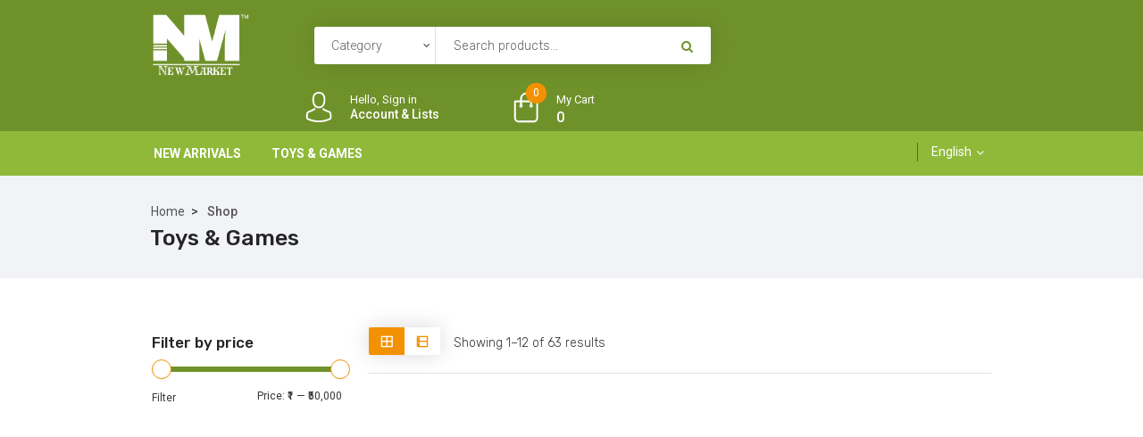

--- FILE ---
content_type: text/html; charset=utf-8
request_url: https://newmarketkolkata.com/shop/Toys%20&%20Games/Puzzles/Jigsaw%20Puzzles
body_size: 26303
content:

<!DOCTYPE html>
<html lang="en-US">


<head>
    <meta charset="UTF-8">
    <meta name="viewport" content="width=device-width, initial-scale=1">
    <meta name='LTF_verify' content='af434aeeede905f794d3042754110c33' />
    <link rel="shortcut icon" href="/assets/wp-content/uploads/2020/09/favicon.png">
    <script>document.documentElement.className = document.documentElement.className + ' yes-js js_active js'</script>
    <title>New Market Kolkata</title>



    <meta property="og:title" />
    <meta property="og:url" />
    <meta property="og:description">
    <meta property="og:image" itemprop="image" />
    <meta property="og:type" content="Product" />
    <meta property="og:locale" content="en_GB" />




    <link rel='dns-prefetch' href="https://modeltheme.com/" />
    <link rel='dns-prefetch' href="https://fonts.googleapis.com/" />
    <link rel='dns-prefetch' href="https://s.w.org/" />
    <link rel='preconnect' href='https://fonts.gstatic.com/' crossorigin />
    <link rel="alternate" type="application/rss+xml" title="Iffiliate &raquo; Feed" href="../feed/index.html" />
    <link rel="alternate" type="application/rss+xml" title="Iffiliate &raquo; Comments Feed" href="../comments/feed/index.html" />
    <link rel="alternate" type="application/rss+xml" title="Iffiliate &raquo; Products Feed" href="feed/index.html" />
    <script type="text/javascript">
        window._wpemojiSettings = { "baseUrl": "https:\/\/s.w.org\/images\/core\/emoji\/13.0.0\/72x72\/", "ext": ".png", "svgUrl": "https:\/\/s.w.org\/images\/core\/emoji\/13.0.0\/svg\/", "svgExt": ".svg", "source": { "concatemoji": "https:\/\/iffiliate.modeltheme.com\/wp-includes\/js\/wp-emoji-release.min.js?ver=5.5.9" } };
        !function (e, a, t) { var n, r, o, i = a.createElement("canvas"), p = i.getContext && i.getContext("2d"); function s(e, t) { var a = String.fromCharCode; p.clearRect(0, 0, i.width, i.height), p.fillText(a.apply(this, e), 0, 0); e = i.toDataURL(); return p.clearRect(0, 0, i.width, i.height), p.fillText(a.apply(this, t), 0, 0), e === i.toDataURL() } function c(e) { var t = a.createElement("script"); t.src = e, t.defer = t.type = "text/javascript", a.getElementsByTagName("head")[0].appendChild(t) } for (o = Array("flag", "emoji"), t.supports = { everything: !0, everythingExceptFlag: !0 }, r = 0; r < o.length; r++)t.supports[o[r]] = function (e) { if (!p || !p.fillText) return !1; switch (p.textBaseline = "top", p.font = "600 32px Arial", e) { case "flag": return s([127987, 65039, 8205, 9895, 65039], [127987, 65039, 8203, 9895, 65039]) ? !1 : !s([55356, 56826, 55356, 56819], [55356, 56826, 8203, 55356, 56819]) && !s([55356, 57332, 56128, 56423, 56128, 56418, 56128, 56421, 56128, 56430, 56128, 56423, 56128, 56447], [55356, 57332, 8203, 56128, 56423, 8203, 56128, 56418, 8203, 56128, 56421, 8203, 56128, 56430, 8203, 56128, 56423, 8203, 56128, 56447]); case "emoji": return !s([55357, 56424, 8205, 55356, 57212], [55357, 56424, 8203, 55356, 57212]) }return !1 }(o[r]), t.supports.everything = t.supports.everything && t.supports[o[r]], "flag" !== o[r] && (t.supports.everythingExceptFlag = t.supports.everythingExceptFlag && t.supports[o[r]]); t.supports.everythingExceptFlag = t.supports.everythingExceptFlag && !t.supports.flag, t.DOMReady = !1, t.readyCallback = function () { t.DOMReady = !0 }, t.supports.everything || (n = function () { t.readyCallback() }, a.addEventListener ? (a.addEventListener("DOMContentLoaded", n, !1), e.addEventListener("load", n, !1)) : (e.attachEvent("onload", n), a.attachEvent("onreadystatechange", function () { "complete" === a.readyState && t.readyCallback() })), (n = t.source || {}).concatemoji ? c(n.concatemoji) : n.wpemoji && n.twemoji && (c(n.twemoji), c(n.wpemoji))) }(window, document, window._wpemojiSettings);
    </script>
    <script async src="https://static.addtoany.com/menu/page.js"></script>
    <script>
        var a2a_config = a2a_config || {};
        a2a_config.onclick = 1;
    </script>

    <script type="text/javascript" src="https://platform-api.sharethis.com/js/sharethis.js#property=6500a3c9c2b8020012b697bf&product=inline-share-buttons&source=platform" async="async"></script>


    <style type="text/css">
        img.wp-smiley,
        img.emoji {
            display: inline !important;
            border: none !important;
            box-shadow: none !important;
            height: 1em !important;
            width: 1em !important;
            margin: 0 .07em !important;
            vertical-align: -0.1em !important;
            background: none !important;
            padding: 0 !important;
        }
    </style>
    <link rel='stylesheet' id='dashicons-css' href='/assets/wp-includes/css/dashicons.min647e.css?ver=5.5.9' type='text/css' media='all' />
    <style id='dashicons-inline-css' type='text/css'>
        [data-font="Dashicons"]:before {
            font-family: 'Dashicons' !important;
            content: attr(data-icon) !important;
            font-weight: normal !important;
            font-variant: normal !important;
            text-transform: none !important;
            line-height: 1 !important;
            font-style: normal !important;
            -webkit-font-smoothing: antialiased !important;
            -moz-osx-font-smoothing: grayscale !important;
        }
    </style>
    <link rel='stylesheet' id='js_composer_front-css' href='/assets/wp-content/plugins/js_composer/assets/css/js_composer.minaec2.css?ver=6.4.1' type='text/css' media='all' />
    <link rel='stylesheet' id='lrm-modal-css' href='/assets/wp-content/plugins/ajax-login-and-registration-modal-popup/assets/lrm-core-compiled66e3.css?ver=42' type='text/css' media='all' />
    <link rel='stylesheet' id='lrm-modal-skin-css' href='/assets/wp-content/plugins/ajax-login-and-registration-modal-popup/skins/default/skin66e3.css?ver=42' type='text/css' media='all' />
    <link rel='stylesheet' id='wp-block-library-css' href='/assets/wp-includes/css/dist/block-library/style.min647e.css?ver=5.5.9' type='text/css' media='all' />
    <link rel='stylesheet' id='wc-block-vendors-style-css' href='/assets/wp-content/plugins/woocommerce/packages/woocommerce-blocks/build/vendors-styleaf6c.css?ver=3.6.0' type='text/css' media='all' />
    <link rel='stylesheet' id='wc-block-style-css' href='/assets/wp-content/plugins/woocommerce/packages/woocommerce-blocks/build/styleaf6c.css?ver=3.6.0' type='text/css' media='all' />
    <link rel='stylesheet' id='jquery-selectBox-css' href='/assets/wp-content/plugins/yith-woocommerce-wishlist/assets/css/jquery.selectBox7359.css?ver=1.2.0' type='text/css' media='all' />
    <link rel='stylesheet' id='yith-wcwl-font-awesome-css' href='/assets/wp-content/plugins/yith-woocommerce-wishlist/assets/css/font-awesome1849.css?ver=4.7.0' type='text/css' media='all' />
    <link rel='stylesheet' id='yith-wcwl-main-css' href='/assets/wp-content/plugins/yith-woocommerce-wishlist/assets/css/style952b.css?ver=3.0.16' type='text/css' media='all' />
    <link rel='stylesheet' id='simple-sitemap-css-css' href='/assets/wp-content/plugins/simple-sitemap/lib/assets/css/simple-sitemap647e.css?ver=5.5.9' type='text/css' media='all' />
    <link rel='stylesheet' id='lvca-animate-styles-css' href='/assets/wp-content/plugins/addons-for-visual-composer/assets/css/animated315.css?ver=2.6.0' type='text/css' media='all' />
    <link rel='stylesheet' id='lvca-frontend-styles-css' href='/assets/wp-content/plugins/addons-for-visual-composer/assets/css/lvca-frontendd315.css?ver=2.6.0' type='text/css' media='all' />
    <link rel='stylesheet' id='lvca-icomoon-styles-css' href='/assets/wp-content/plugins/addons-for-visual-composer/assets/css/icomoond315.css?ver=2.6.0' type='text/css' media='all' />
    <link rel='stylesheet' id='contact-form-7-css' href='/assets/wp-content/plugins/contact-form-7/includes/css/stylesde54.css?ver=5.3' type='text/css' media='all' />
    <link rel='stylesheet' id='rs-plugin-settings-css' href='/assets/wp-content/plugins/revslider/public/assets/css/rs63f21.css?ver=6.2.23' type='text/css' media='all' />
    <style id='rs-plugin-settings-inline-css' type='text/css'>
        #rs-demo-id {
        }
    </style>
    <link rel='stylesheet' id='woocommerce-layout-css' href='/assets/wp-content/plugins/woocommerce/assets/css/woocommerce-layout125b.css?ver=4.7.4' type='text/css' media='all' />
    <link rel='stylesheet' id='woocommerce-smallscreen-css' href='/assets/wp-content/plugins/woocommerce/assets/css/woocommerce-smallscreen125b.css?ver=4.7.4' type='text/css' media='only screen and (max-width: 768px)' />
    <link rel='stylesheet' id='woocommerce-general-css' href='/assets/wp-content/plugins/woocommerce/assets/css/woocommerce125b.css?ver=4.7.4' type='text/css' media='all' />
    <style id='woocommerce-inline-inline-css' type='text/css'>
        .woocommerce form .form-row .required {
            visibility: visible;
        }
    </style>
    <link rel='stylesheet' id='lvca-accordion-css' href='/assets/wp-content/plugins/addons-for-visual-composer/includes/addons/accordion/css/styled315.css?ver=2.6.0' type='text/css' media='all' />
    <link rel='stylesheet' id='lvca-slick-css' href='/assets/wp-content/plugins/addons-for-visual-composer/assets/css/slickd315.css?ver=2.6.0' type='text/css' media='all' />
    <link rel='stylesheet' id='lvca-carousel-css' href='/assets/wp-content/plugins/addons-for-visual-composer/includes/addons/carousel/css/styled315.css?ver=2.6.0' type='text/css' media='all' />
    <link rel='stylesheet' id='lvca-clients-css' href='/assets/wp-content/plugins/addons-for-visual-composer/includes/addons/clients/css/styled315.css?ver=2.6.0' type='text/css' media='all' />
    <link rel='stylesheet' id='lvca-heading-css' href='/assets/wp-content/plugins/addons-for-visual-composer/includes/addons/heading/css/styled315.css?ver=2.6.0' type='text/css' media='all' />
    <link rel='stylesheet' id='lvca-odometers-css' href='/assets/wp-content/plugins/addons-for-visual-composer/includes/addons/odometers/css/styled315.css?ver=2.6.0' type='text/css' media='all' />
    <link rel='stylesheet' id='lvca-piecharts-css' href='/assets/wp-content/plugins/addons-for-visual-composer/includes/addons/piecharts/css/styled315.css?ver=2.6.0' type='text/css' media='all' />
    <link rel='stylesheet' id='lvca-posts-carousel-css' href='/assets/wp-content/plugins/addons-for-visual-composer/includes/addons/posts-carousel/css/styled315.css?ver=2.6.0' type='text/css' media='all' />
    <link rel='stylesheet' id='lvca-pricing-table-css' href='/assets/wp-content/plugins/addons-for-visual-composer/includes/addons/pricing-table/css/styled315.css?ver=2.6.0' type='text/css' media='all' />
    <link rel='stylesheet' id='lvca-services-css' href='/assets/wp-content/plugins/addons-for-visual-composer/includes/addons/services/css/styled315.css?ver=2.6.0' type='text/css' media='all' />
    <link rel='stylesheet' id='lvca-stats-bar-css' href='/assets/wp-content/plugins/addons-for-visual-composer/includes/addons/stats-bar/css/styled315.css?ver=2.6.0' type='text/css' media='all' />
    <link rel='stylesheet' id='lvca-tabs-css' href='/assets/wp-content/plugins/addons-for-visual-composer/includes/addons/tabs/css/styled315.css?ver=2.6.0' type='text/css' media='all' />
    <link rel='stylesheet' id='lvca-team-members-css' href='/assets/wp-content/plugins/addons-for-visual-composer/includes/addons/team/css/styled315.css?ver=2.6.0' type='text/css' media='all' />
    <link rel='stylesheet' id='lvca-testimonials-css' href='/assets/wp-content/plugins/addons-for-visual-composer/includes/addons/testimonials/css/styled315.css?ver=2.6.0' type='text/css' media='all' />
    <link rel='stylesheet' id='lvca-flexslider-css' href='/assets/wp-content/plugins/addons-for-visual-composer/assets/css/flexsliderd315.css?ver=2.6.0' type='text/css' media='all' />
    <link rel='stylesheet' id='lvca-testimonials-slider-css' href='/assets/wp-content/plugins/addons-for-visual-composer/includes/addons/testimonials-slider/css/styled315.css?ver=2.6.0' type='text/css' media='all' />
    <link rel='stylesheet' id='lvca-portfolio-css' href='/assets/wp-content/plugins/addons-for-visual-composer/includes/addons/portfolio/css/styled315.css?ver=2.6.0' type='text/css' media='all' />
    <link rel='stylesheet' id='jquery-colorbox-css' href='/assets/wp-content/plugins/yith-woocommerce-compare/assets/css/colorbox647e.css?ver=5.5.9' type='text/css' media='all' />
    <link rel='stylesheet' id='yith-quick-view-css' href='/assets/wp-content/plugins/yith-woocommerce-quick-view/assets/css/yith-quick-view5f04.css?ver=1.4.6' type='text/css' media='all' />
    <style id='yith-quick-view-inline-css' type='text/css'>

        #yith-quick-view-modal .yith-wcqv-main {
            background: #ffffff;
        }

        #yith-quick-view-close {
            color: #242424;
        }

            #yith-quick-view-close:hover {
                color: #ff0000;
            }
    </style>
    <link rel='stylesheet' id='woocommerce_prettyPhoto_css-css' href='/assets/wp-content/plugins/woocommerce/assets/css/prettyPhoto647e.css?ver=5.5.9' type='text/css' media='all' />
    <link rel='stylesheet' id='iffiliate-parent-style-css' href='/assets/wp-content/themes/iffiliate/style647e.css?ver=5.5.9' type='text/css' media='all' />
    <link rel='stylesheet' id='font-awesome-css' href='/assets/wp-content/themes/iffiliate/css/font-awesome.min647e.css?ver=5.5.9' type='text/css' media='all' />
    <style id='font-awesome-inline-css' type='text/css'>
        [data-font="FontAwesome"]:before {
            font-family: 'FontAwesome' !important;
            content: attr(data-icon) !important;
            font-weight: normal !important;
            font-variant: normal !important;
            text-transform: none !important;
            line-height: 1 !important;
            font-style: normal !important;
            -webkit-font-smoothing: antialiased !important;
            -moz-osx-font-smoothing: grayscale !important;
        }
    </style>
    <link rel='stylesheet' id='iffiliate-responsive-css' href='/assets/wp-content/themes/iffiliate/css/responsive647e.css?ver=5.5.9' type='text/css' media='all' />
    <link rel='stylesheet' id='iffiliate-media-screens-css' href='/assets/wp-content/themes/iffiliate/css/media-screens647e.css?ver=5.5.9' type='text/css' media='all' />
    <link rel='stylesheet' id='owl-carousel-css' href='/assets/wp-content/themes/iffiliate/css/owl.carousel647e.css?ver=5.5.9' type='text/css' media='all' />
    <link rel='stylesheet' id='owl-theme-css' href='/assets/wp-content/themes/iffiliate/css/owl.theme647e.css?ver=5.5.9' type='text/css' media='all' />
    <link rel='stylesheet' id='animate-css' href='/assets/wp-content/themes/iffiliate/css/animate647e.css?ver=5.5.9' type='text/css' media='all' />
    <link rel='stylesheet' id='simple-line-icons-css' href='/assets/wp-content/themes/iffiliate/css/simple-line-icons647e.css?ver=5.5.9' type='text/css' media='all' />
    <link rel='stylesheet' id='iffiliate-styles-css' href='/assets/wp-content/themes/iffiliate/css/style647e.css?ver=5.5.9' type='text/css' media='all' />

    <link rel='stylesheet' id='iffiliate-skin-default-css' href='/assets/wp-content/themes/iffiliate/css/skin-colors/skin-default647e.css?ver=5.5.9' type='text/css' media='all' />
    <link rel='stylesheet' id='iffiliate-style-css' href='/assets/wp-content/themes/iffiliate-child/style647e.css?ver=5.5.9' type='text/css' media='all' />
    <link rel='stylesheet' id='iffiliate-gutenberg-frontend-css' href='/assets/wp-content/themes/iffiliate/css/gutenberg-frontend647e.css?ver=5.5.9' type='text/css' media='all' />
    <link rel='stylesheet' id='iffiliate-dataTables.min-css' href='/assets/wp-content/themes/iffiliate/css/dataTables.min647e.css?ver=5.5.9' type='text/css' media='all' />
    <link rel='stylesheet' id='custom-popup-style-css' href='/assets/wp-content/themes/iffiliate/css/custom-popup-style647e.css?ver=5.5.9' type='text/css' media='all' />
    <link rel='stylesheet' id='jquery-ui-css' href='/assets/wp-content/plugins/dokan-lite/assets/vendors/jquery-ui/jquery-ui-1.10.0.customc169.css?ver=3.2.6' type='text/css' media='all' />
    <link rel='stylesheet' id='iffiliate-fonts-css' href="https://fonts.googleapis.com/css?family=Rubik%3A300%2C300italic%2Cregular%2Citalic%2C500%2C500italic%2C700%2C700italic%2C900%2C900italic%2Clatin-ext%2Clatin%2Ccyrillic&amp;ver=1.0.0" type='text/css' media='all' />
    <link rel='stylesheet' id='iffiliate-custom-style-css' href='/assets/wp-content/themes/iffiliate/css/custom-editor-style647e.css?ver=5.5.9' type='text/css' media='all' />
    <style id='iffiliate-custom-style-inline-css' type='text/css'>
        .back-to-top {
            background-color: #F29202;
        }

        #header {
            margin: 0 auto;
        }

        .uservalid, .newuser {
            display: none;
        }

        .mega_menu.home .cf-mega-menu.sub-menu {
            min-width: 590px;
            top: 50px;
            padding: 15px 45px;
            padding-bottom: 20px;
        }

        @media only screen and (max-width: 767px) {
            body h1,
            body h1 span {
                font-size: 26px !important;
                line-height: 30px !important;
            }

            body h2 {
                font-size: 24px !important;
                line-height: 28px !important;
            }

            body h3 {
                font-size: 22px !important;
                line-height: 26px !important;
            }

            body h4 {
                font-size: 20px !important;
                line-height: 24px !important;
            }

            body h5 {
                font-size: 18px !important;
                line-height: 22px !important;
            }

            body h6 {
                font-size: 16px !important;
                line-height: 20px !important;
            }

            .mega-menu-inline .menu-item-has-children {
                display: inline-block !important;
            }
        }

        @media only screen and (min-width: 768px) and (max-width: 1024px) {
            body h1,
            body h1 span {
                font-size: 28px !important;
                line-height: 32px !important;
            }

            body h2 {
                font-size: 26px !important;
                line-height: 30px !important;
            }

            body h3 {
                font-size: 24px !important;
                line-height: 28px !important;
            }

            body h4 {
                font-size: 22px !important;
                line-height: 26px !important;
            }

            body h5 {
                font-size: 20px !important;
                line-height: 23px !important;
            }

            body h6 {
                font-size: 18px !important;
                line-height: 21px !important;
            }
        }

        footer .menu .menu-item a,
        .contact-details span {
            color: #222;
        }

            .contact-details span a {
                color: #222;
            }

            .contact-details span i {
                color: #F29202 !important;
            }

        .footer-top .widget-title, p.copyright {
            color: #FFFFFF;
        }

        .top-footer div.left {
            color: #FFFFFF;
        }

        li.nav-menu-account {
            color: #FFFFFF;
        }

        .header-v3 .navbar-default,
        .header-v3 nav#modeltheme-main-head {
            background-color: #1C1F26;
        }

        .header-v5 .navbar-default,
        .header-v5 nav#modeltheme-main-head {
            background-color: #0c0c0c;
        }

        .header-v2 .navbar-default {
            background-color: #F27928;
        }

        .breadcrumb a::after {
            content: "/";
            content: ">";
        }

        .navbar-header .logo img {
            max-width: 110px;
        }

        ::selection {
            color: #FFFFFF;
            background: #F29202;
        }

        ::-moz-selection { /* Code for Firefox */
            color: #FFFFFF;
            background: #F29202;
        }

        a,
        a:visited {
            color: #f29202;
        }

            a:focus,
            a:hover {
                color: #f29202;
            }
            /*------------------------------------------------------------------
                                                                                                    COLOR
                                                                                                ------------------------------------------------------------------*/
            span.amount
            table.compare-list .remove td a .remove,
            .woocommerce form .form-row .required,
            .woocommerce .woocommerce-info::before,
            .woocommerce .woocommerce-message::before,
            .woocommerce div.product p.price,
            .woocommerce div.product span.price,
            .woocommerce div.product .woocommerce-tabs ul.tabs li.active,
            .widget_popular_recent_tabs .nav-tabs li.active a,
            .widget_product_categories .cat-item:hover,
            .widget_product_categories .cat-item a:hover,
            .widget_archive li:hover,
            .widget_archive li a:hover,
            .widget_categories .cat-item:hover,
            .widget_categories li a:hover,
            .woocommerce .star-rating span::before,
            .pricing-table.recomended .button.solid-button,
            .pricing-table .table-content:hover .button.solid-button,
            .pricing-table.Recommended .button.solid-button,
            .pricing-table.recommended .button.solid-button,
            .pricing-table.recomended .button.solid-button,
            .pricing-table .table-content:hover .button.solid-button,
            .testimonial-author,
            .testimonials-container blockquote::before,
            .testimonials-container blockquote::after,
            h1 span,
            h2 span,
            label.error,
            .woocommerce input.button:hover,
            .author-name,
            .comment_body .author_name,
            .prev-next-post a:hover,
            .prev-text,
            .next-text,
            .social ul li a:hover i,
            .wpcf7-form span.wpcf7-not-valid-tip,
            .text-dark .statistics .stats-head *,
            .wpb_button.btn-filled,
            .widget_meta a:hover,
            .logo span,
            a.shop_cart::after,
            .woocommerce ul.products li.product .archive-product-title a:hover,
            .shop_cart:hover,
            .widget_pages a:hover,
            .categories_shortcode .category.active, .categories_shortcode .category:hover,
            .widget_recent_entries_with_thumbnail li:hover a,
            .widget_recent_entries li a:hover,
            .wpb_button.btn-filled:hover,
            li.seller-name::before,
            li.store-address::before,
            li.store-name::before,
            .full-width-part .post-name a:hover,
            .full-width-part .post-category-comment-date a:hover, .article-details .post-author a:hover,
            .grid-view.col-md-12.list-view .more-link:hover,
            .woocommerce button.button:hover,
            .woocommerce button.button.alt:hover,
            .woocommerce div.product form.buy-now.cart .button:hover span.amount,
            .woocommerce a.button:hover,
            .wc_vendors_active form input[type="submit"]:hover,
            .wcv-dashboard-navigation li a:hover,
            .woocommerce ul.cart_list li:hover a, .woocommerce ul.product_list_widget li:hover a,
            a.add-wsawl.sa-watchlist-action:hover, a.remove-wsawl.sa-watchlist-action:hover,
            .top-footer .menu-search .btn.btn-primary:hover i.fa,
            wpcf7-form .wpcf7-submit:hover,
            .woocommerce a.button.alt:hover,
            .form-submit input:hover,
            .post-name i,
            .modal-content p i,
            #yith-wcwl-form input[type="submit"]:hover,
            .form-row.form-group.user-role label.radio,
            .modeltheme-modal #loginform input[type="submit"]:hover,
            blockquote::before,
            .no-results input[type="submit"]:hover,
            .modal-content .woocommerce-LostPassword.lost_password a,
            .form-submit input:hover,
            div#cat-drop-stack a:hover,
            .sidebar-content .widget_nav_menu li a:hover,
            #signup-modal-content .woocommerce-form-register.register .button[type="submit"]:hover,
            .modeltheme-product-wrapper span.amount,
            .details-container > div.details-item .amount,
            .modeltheme-product-wrapper a.compare.button,
            footer .tagcloud > a:hover,
            .modeltheme-product-wrapper a.button.product_type_simple.add_to_cart_button:hover,
            .pricing-table small, .pricing-table .price,
            .pricing-table.recommended .table-content:hover small, .pricing-table.recommended .table-content:hover .price {
                color: #6F912A;
                font-weight: bold;
            }

            a#register-modal:hover,
            .woocommerce ul.products li.product .bottom-components-list .component.compare a.compare.button,
            .page-template-template-blog .article-detail-meta.post-date,
            .article-details .article-detail-meta i {
                color: #F29202 !important;
            }

        .dokan-btn-theme a:hover, .dokan-btn-theme:hover, input[type="submit"].dokan-btn-danger:hover, input[type="submit"].dokan-btn-theme:hover,
        .woocommerce-MyAccount-navigation-link > a:hover,
        body .iffiliate_shortcode_blog .post-name a:hover,
        .masonry_banner .read-more:hover,
        .category-button a:hover,
        .dokan-single-store .profile-frame .profile-info-box .profile-info-summery-wrapper .profile-info-summery .profile-info i,
        .wpcf7-form .wpcf7-submit:hover,
        .product_meta > span a:hover,
        .dokan-dashboard .dokan-dashboard-wrap .delete a,
        .dokan-dashboard .dokan-dash-sidebar ul.dokan-dashboard-menu li.active a,
        .dokan-dashboard .dokan-dash-sidebar ul.dokan-dashboard-menu li a:hover,
        #dropdown-user-profile ul li a:hover,
        .widget_iffiliate_social_icons a,
        .header-v3 .menu-products .shop_cart,
        .simple-sitemap-container ul a:hover,
        .wishlist_table tr td.product-name a.button:hover,
        .dokan-dashboard .dokan-dash-sidebar ul.dokan-dashboard-menu li:hover, .dokan-dashboard .dokan-dash-sidebar ul.dokan-dashboard-menu li.dokan-common-links a:hover,
        .woocommerce div.product .woocommerce-tabs ul.tabs li.active a, .woocommerce div.product .woocommerce-tabs ul.tabs li:hover a, .mega_menu .cf-mega-menu li a:hover, .mega_menu .cf-mega-menu.sub-menu p a:hover,
        .woocommerce a.remove,
        .iffiliate_shortcode_cause .button-content a:hover,
        .modeltheme_products_shadow .details-container > div.details-item .amount,
        .mt_products_slider .full .woocommerce-title-metas span.amount,
        .widget_iffiliate_recent_entries_with_thumbnail li a:hover,
        .page-links .post-page-numbers.current,
        .affiliate-reservation-wrapper td.go_price,
        .archive .article-detail-meta.post-date {
            color: #F29202 !important;
        }

            .tagcloud > a:hover,
            nav,
            .iffiliate-icon-search,
            .wpb_button::after,
            .rotate45,
            .latest-posts .post-date-day,
            .latest-posts h3,
            .latest-tweets h3,
            .latest-videos h3,
            .button.solid-button,
            .top-footer,
            .form-submit input,
            .page-template-template-blog .full-width-part .more-link, .full-width-part .more-link,
            button.vc_btn,
            .pricing-table.recomended .table-content,
            .pricing-table .table-content:hover,
            .pricing-table.Recommended .table-content,
            .pricing-table.recommended .table-content,
            .pricing-table.recomended .table-content,
            .pricing-table .table-content:hover,
            .block-triangle,
            .owl-theme .owl-controls .owl-page span,
            body .vc_btn.vc_btn-blue,
            body a.vc_btn.vc_btn-blue,
            body button.vc_btn.vc_btn-blue,
            .woocommerce #respond input#submit,
            .woocommerce a.button,
            .woocommerce button.button,
            .woocommerce input.button,
            table.compare-list .add-to-cart td a,
            .woocommerce #respond input#submit.alt,
            .woocommerce a.button.alt,
            .woocommerce button.button.alt,
            .woocommerce input.button.alt,
            .woocommerce a.remove:hover,
            .woocommerce .widget_price_filter .ui-slider .ui-slider-range,
            .woocommerce nav.woocommerce-pagination ul li a:focus,
            .woocommerce nav.woocommerce-pagination ul li a:hover,
            .woocommerce nav.woocommerce-pagination ul li span.current,
            .widget_social_icons li a:hover,
            #subscribe > button[type="submit"],
            .social-sharer > li:hover,
            .prev-next-post a:hover .rotate45,
            .masonry_banner.default-skin,
            .member-footer .social::before,
            .member-footer .social::after,
            .subscribe > button[type="submit"],
            .woocommerce #respond input#submit.alt.disabled,
            .woocommerce #respond input#submit.alt.disabled:hover,
            .woocommerce #respond input#submit.alt:disabled,
            .woocommerce #respond input#submit.alt:disabled:hover,
            .woocommerce #respond input#submit.alt[disabled]:disabled,
            .woocommerce #respond input#submit.alt[disabled]:disabled:hover,
            .woocommerce a.button.alt.disabled,
            .woocommerce a.button.alt.disabled:hover,
            .woocommerce a.button.alt:disabled,
            .woocommerce a.button.alt:disabled:hover,
            .woocommerce a.button.alt[disabled]:disabled,
            .woocommerce a.button.alt[disabled]:disabled:hover,
            .woocommerce button.button.alt.disabled,
            .woocommerce button.button.alt.disabled:hover,
            .woocommerce button.button.alt:disabled,
            .woocommerce button.button.alt:disabled:hover,
            .woocommerce button.button.alt[disabled]:disabled,
            .woocommerce button.button.alt[disabled]:disabled:hover,
            .woocommerce input.button.alt.disabled,
            .woocommerce input.button.alt.disabled:hover,
            .woocommerce input.button.alt:disabled,
            .woocommerce input.button.alt:disabled:hover,
            .woocommerce input.button.alt[disabled]:disabled,
            .woocommerce input.button.alt[disabled]:disabled:hover,
            .no-results input[type="submit"],
            table.compare-list .add-to-cart td a,
            .shop_cart,
            h3#reply-title::after,
            .newspaper-info,
            .categories_shortcode .owl-controls .owl-buttons i:hover,
            .widget-title:after,
            h2.heading-bottom:after,
            .wpb_content_element .wpb_accordion_wrapper .wpb_accordion_header.ui-state-active,
            #primary .main-content ul li:not(.rotate45)::before,
            .wpcf7-form .wpcf7-submit,
            .um-register .um-button.um-alt, .btn-register, .modeltheme-modal #loginform input[type="submit"], form#login .register_button, form#login .submit_button,
            .bottom-components .component a:hover, .bottom-components .component a:hover, .bottom-components .component a:hover, .woocommerce-page .overlay-components .component a:hover, .woocommerce-page .vc_col-md-3 .overlay-components .component a:hover,
            .woocommerce.single-product .wishlist-container .yith-wcwl-wishlistaddedbrowse.show a,
            .widget_address_social_icons .social-links a,
            .hover-components .component:hover,
           
            #yith-wcwl-form input[type="submit"],
            .nav-previous a, .nav-next a,
            article.dokan-orders-area .dokan-panel-default > .dokan-panel-heading,
            #signup-modal-content .woocommerce-form-register.register .button[type="submit"],
            .dokan-dashboard .dokan-dashboard-content article.dashboard-content-area .dashboard-widget .widget-title,
            .woocommerce-MyAccount-navigation-link > a,
            a.add-wsawl.sa-watchlist-action, a.remove-wsawl.sa-watchlist-action,
            footer .footer-top .menu .menu-item a::before,
            .post-password-form input[type="submit"],
            .wcv-dashboard-navigation li a,
            .wc_vendors_active form input[type="submit"],
            .cd-gallery .button-bid a,
            .mt_products_slider .button-bid a,
            .iffiliate_shortcode_blog.boxed .post-button a.more-link,
            .sale_banner .sale_banner_holder.right span.read-more,
            .modeltheme-product-wrapper a.button {
                background: #6F912A;
            }

        .bottom-components .component a:hover, .bottom-components .component a:hover, .bottom-components .component a:hover, .woocommerce-page .vc_col-md-3 .overlay-components .component a:hover, .vc_col-md-4 .overlay-components .component a:hover, .no-sidebar .vc_col-md-3 .overlay-components .component a:hover,
        .overlay-components .component.add-to-cart a, .bottom-components .component.add-to-cart a,
        .woocommerce_categories2 .products .component .yith-wcwl-wishlistexistsbrowse.show a,
        body .tp-bullets.preview1 .bullet,
        div#dokan-content .overlay-components .component a:hover,
        body #mega_main_menu li.default_dropdown .mega_dropdown > li > .item_link:hover,
        body #mega_main_menu li.widgets_dropdown .mega_dropdown > li > .item_link:hover,
        body #mega_main_menu li.multicolumn_dropdown .mega_dropdown > li > .item_link:hover,
        body .dokan-settings-content .dokan-settings-area a.dokan-btn-info,
        .btn-sticky-left,
        .dokan-btn-info,
        body #mega_main_menu li.grid_dropdown .mega_dropdown > li > .item_link:hover,
        .custom_iffiliate button,
        .woocommerce_categories.grid th,
        .iffiliate_shortcode_cause .button-content a,
        .domain.woocommerce_categories .button-bid a,
        .domain-but button,
        .woocommerce_simple_domain .button-bid a,
        .mt-product-search .menu-search button.form-control,
        .mt-tabs .tabs-style-iconbox nav ul li.tab-current a,
        .woocommerce ul.products li.product .bottom-components-list .component.compare a.compare.button:hover,
        .mt-mega-menu-shortcode h3.heading-title,
        .iffiliate_shortcode_blog .image_top .post-read-more i,
        .modeltheme-product-wrapper a.compare.button:hover,
        header.page-header-404 a.vc_button_404,
        .lvca-accordion.lvca-style1 .lvca-panel .lvca-panel-title,
        .lrm-form button, .lrm-form button[type=submit],
        .lrm-user-modal-container .lrm-switcher a,
        .lvca-pricing-table .lvca-purchase a,
        .iffiliate_shortcode_blog a.rippler.rippler-default,
        .product-badge,
        .affiliate-wrapper .affiliate_btn a,
        .affiliate-reservation-wrapper a.rippler.rippler-default,
        .full-width-part .more-link,
        .mt_simple_themes .mt-theme-wrapper a.button,
        .single-product .single-v2 .buy-button,
        .bitwallet-single-point > a,
        form#iffiliatesearch button.btn.submit-search-domain,
        .pricing__item.pricing__item--premium .package__recommended,
        .pricing__item.pricing__item--premium .pricing__price,
        .pricing-section-v2 .pricing__item--premium .pricing__feature-list,
        .pricing__item a.pricing__action:hover,
        .woocommerce.single-product div.product form.cart .button,
        .gaming-btn .button-winona.btn.btn-medium,
        .modeltheme-modal input.submit,
        .crypto-btn .button-winona.btn.btn-medium {
            background: #6F912A !important;
        }

            .flip-clock-wrapper ul li a div div.inn,
            .featured_product_shortcode span.amount,
            .featured_product_shortcode .featured_product_button:hover,
            .custom_iffiliate button:hover,
            .iffiliate-countdown strong,
            .categories_shortcode .category.active span, .categories_shortcode .category:hover span,
            .woocommerce_categories.grid td.product-title a,
            .woocommerce_categories.grid td.add-cart a,
            .woocommerce_categories.list span.amount,
            .cd-tab-filter a:hover,
            .no-touch .cd-filter-block h4:hover,
            .cd-gallery .woocommerce-title-metas a:hover,
            .cd-tab-filter a.selected,
            .no-touch .cd-filter-trigger:hover,
            .woocommerce .woocommerce-widget-layered-nav-dropdown__submit:hover,
            .woocommerce .woocommerce-widget-layered-nav-list .woocommerce-widget-layered-nav-list__item a:hover,
            .mt_products_slider .woocommerce-title-metas h3 a:hover,
            .iffiliate_shortcode_cause h3 a:hover,
            .mt_products_slider .button-bid a:hover,
            .header-v3 .menu-products .shop_cart:hover,
            .domain.woocommerce_categories .archive-product-title a:hover,
            .custom-btn button:hover,
            .modeltheme_products_carousel .modeltheme-title-metas a:hover,
            .modeltheme_products_carousel.owl-theme .owl-controls .owl-buttons div,
            .modeltheme_products_simple h3.modeltheme-archive-product-title a:hover,
            .menu-search i.fa.fa-search,
            .sale_banner .sale_banner_holder.right span.read-more:hover,
            .modeltheme-product-wrapper .modeltheme-archive-product-title a:hover,
            .single-product .product p.price span,
            .newsletter-footer input.submit:hover,
            .woocommerce button.button:disabled:hover, .woocommerce button.button:disabled[disabled]:hover,
            .full-width-part .more-link:hover,
            header.page-header-404 a.vc_button_404:hover,
            .form-submit input:hover,
            .lrm-form button[type=submit]:hover,
            .page-template-template-blog-2 .article-detail-meta.post-date,
            #commentform .form-submit button:hover,
            .products_category_vertical_shortcode_holder:hover .heading a,
            .single-product .single-v2 .product-sales,
            .single-product .single-v2 .buy-button:hover a,
            .mt_simple_themes .mt-theme-wrapper h3 a:hover,
            .mt_simple_themes .mt-theme-wrapper a.button:hover,
            .header-v4 .header-top-contact-method i,
            .woocommerce.single-product div.product form.cart .button:hover,
            .single-course-wrapper .mt-price,
            .mt-categories-content li.single-category i,
            .iffiliate_shortcode_blog .image_top .boxed-shadow p.text-center,
            .single-course-wrapper p.mt-title a:hover,
            .testimonial01-img-holder.style2 p.position-test,
            .pricing-table.style_2.recommended small,
            .pricing-table.style_2.recommended .price {
                color: #6F912A !important;
            }

        .dokan-btn-success.grant_access, input#dokan-add-tracking-number,
        .dokan-dashboard .dokan-dash-sidebar, .dokan-dashboard .dokan-dash-sidebar ul.dokan-dashboard-menu,
        input[type="submit"].dokan-btn-theme, a.dokan-btn-theme, .dokan-btn-theme,
        #cd-zoom-in, #cd-zoom-out,
        .woocommerce .woocommerce-widget-layered-nav-dropdown__submit,
        .custom-btn button,
        .modeltheme_products_carousel .modeltheme-button-bid a,
        .modeltheme_products_simple .modeltheme-product-wrapper a.button,
        .lvca-pricing-table .lvca-top-header,
        #commentform .form-submit button,
        {
            background-color: #6F912A !important;
        }

  /*       .navbar-default .navbar-toggle .icon-bar {
            background-color: #F29202 !important;
        } */



        .menu-products span.cart-number {
            background-color: #F29202;
        }

        .gridlist-toggle a:hover,
        .gridlist-toggle a.active,
        .dataTables_wrapper .pagination > .active > a, .dataTables_wrapper .pagination > .active > span,
        .dataTables_wrapper .pagination > .active > a:hover,
        .dataTables_wrapper .pagination > .active > span:hover,
        .dataTables_wrapper .pagination > .active > a:focus,
        .dataTables_wrapper .pagination > .active > span:focus {
            background-color: #F29202 !important;
        }

        .pagination > li > a.current,
        .pagination > li > a:hover {
            background-color: #FFFFFF;
            border: 1px solid #FFFFFF;
        }

        .woocommerce ul.products li.product .onsale,
        .back-to-top,
        body .woocommerce ul.products li.product .onsale,
        body .woocommerce ul.products li.product .onsale,
        .pagination .page-numbers.current,
        .pagination .page-numbers.current:hover,
        .category-button.boxed a,
        .masonry_banner .read-more.boxed {
            background-color: #F29202;
        }

        .comment-form input,
        .author-bio,
        blockquote,
        .widget_popular_recent_tabs .nav-tabs > li.active,
        body .left-border,
        body .right-border,
        body .member-header,
        body .member-footer .social,
        .woocommerce div.product .woocommerce-tabs ul.tabs li.active,
        .woocommerce .woocommerce-info,
        .woocommerce .woocommerce-message,
        body .button[type="submit"],
        .navbar ul li ul.sub-menu,
        .wpb_content_element .wpb_tabs_nav li.ui-tabs-active,
        .header_mini_cart,
        .header_mini_cart.visible_cart,
        #contact-us .form-control:focus,
        .header_mini_cart .woocommerce .widget_shopping_cart .total,
        .header_mini_cart .woocommerce.widget_shopping_cart .total,
        .sale_banner_holder:hover,
        .testimonial-img,
        .wpcf7-form input:focus,
        .wpcf7-form textarea:focus,
        .dokan-btn-success.grant_access, input#dokan-add-tracking-number,
        .navbar-default .navbar-toggle:hover,
        .navbar-default .navbar-toggle,
        .modeltheme-product-wrapper a.button.product_type_simple.add_to_cart_button:hover,
        .full-width-part .more-link,
        header.page-header-404 a.vc_button_404,
        .form-submit input,
        .modeltheme-product-wrapper a.added_to_cart.wc-forward,
        .pricing-table.style_2.recommended .table-content {
            border-color: #F29202;
        }

            .sidebar-content .widget-title::before, .dokan-widget-area .widget-title::before,
            .dokan-settings-content .dokan-settings-area a.dokan-btn-info, .dokan-btn-info,
            input[type="submit"].dokan-btn-theme, a.dokan-btn-theme, .dokan-btn-theme,
            .header-v3 .menu-products .shop_cart,
            .lvca-heading.lvca-alignleft h3.lvca-title::after,
            .dokan-category-menu,
            .header_mini_cart .button.wc-forward, .header_mini_cart .button.checkout,
            .woocommerce ul.products li.product .bottom-components-list .button,
            .woocommerce ul.products li.product .bottom-components-list .component.compare a.compare.button,
            .modeltheme-product-wrapper a.button,
            .lvca-pricing-table .lvca-top-header,
            .form-submit input,
            .woocommerce button.button.alt,
            .iffiliate_shortcode_blog .image_top .post-dates,
            .woocommerce #respond input#submit,
            .woocommerce a.button,
            #commentform .form-submit button,
            .no-results input[type="submit"],
            .affiliate-wrapper .affiliate_btn a,
            .affiliate-reservation-wrapper a.rippler.rippler-default,
            .single-product .single-v2 .buy-button,
            .mt_simple_themes .mt-theme-wrapper a.button,
            .header-v4 .navbar-default .navbar-toggle {
                border-color: #6F912A !important;
            }

        .mt-tabs .tabs-style-iconbox nav ul li.tab-current a::after {
            border-top-color: #6F912A !important;
        }

        .services2 .block-triangle:hover i,
        .cd-filter::before,
        .cd-filter .cd-close {
            background-color: #6F912A;
        }

        #navbar .menu-item.black-friday-menu-link > a {
            background-color: #6F912A !important;
        }

            #navbar .menu-item.black-friday-menu-link > a:hover {
                background: #232f3e !important;
            }

        .woocommerce #respond input#submit:hover,
        .woocommerce a.button:hover,
        .wc_vendors_active form input[type="submit"]:hover,
        .wcv-dashboard-navigation li a:hover,
        .woocommerce button.button:hover,
        .woocommerce input.button:hover,
        table.compare-list .add-to-cart td a:hover,
        .woocommerce #respond input#submit.alt:hover,
        .woocommerce a.button.alt:hover,
        .woocommerce button.button.alt:hover,
        .woocommerce input.button.alt:hover,
        .iffiliate-search.iffiliate-search-open .iffiliate-icon-search,
        .no-js .iffiliate-search .iffiliate-icon-search,
        .iffiliate-icon-search:hover,
        .latest-posts .post-date-month,
        .button.solid-button:hover,
        body .vc_btn.vc_btn-blue:hover,
        body a.vc_btn.vc_btn-blue:hover,
        body button.vc_btn.vc_btn-blue:hover,
        .subscribe > button[type="submit"]:hover,
        .no-results input[type="submit"]:hover,
        table.compare-list .add-to-cart td a:hover,
        .shop_cart:hover,
        .wpcf7-form .wpcf7-submit:hover,
        .widget_address_social_icons .social-links a:hover,
        .post-password-form input[type="submit"]:hover,
        .page-template-template-blog .full-width-part .more-link:hover,
        .form-submit input:hover,
        .full-width-part .more-link:hover,
        .modeltheme-modal #loginform input[type="submit"]:hover,
        .modeltheme-modal p.btn-register-p a:hover,
        #yith-wcwl-form input[type="submit"]:hover,
        #signup-modal-content .woocommerce-form-register.register .button[type="submit"]:hover,
        .woocommerce_categories2 .bottom-components .component a:hover, .woocommerce_categories2 .bottom-components .component a:hover,
        woocommerce_categories2 .bottom-components .component a:hover {
            background: #FFFFFF; /*Color: Main Dark */
        }

        .woocommerce_categories.grid td.add-cart a:hover,
        .woocommerce_categories.grid td.product-title a:hover,
        .domain.woocommerce_categories .archive-product-title a,
        .menu-search .btn.btn-primary {
            color: #FFFFFF !important;
        }

        .no-touch #cd-zoom-in:hover, .no-touch #cd-zoom-out:hover,
        .woocommerce .woocommerce-widget-layered-nav-dropdown__submit:hover,
        .iffiliate_shortcode_cause .button-content a:hover,
        .cd-gallery .button-bid a:hover,
        .mt_products_slider .button-bid a:hover {
            background-color: #FFFFFF !important; /*Color: Main Dark */
        }
    </style>
    <link rel='stylesheet' id='dokan-style-css' href='/assets/wp-content/plugins/dokan-lite/assets/css/style9534.css?ver=1621952371' type='text/css' media='all' />
    <link rel='stylesheet' id='dokan-fontawesome-css' href='/assets/wp-content/plugins/dokan-lite/assets/vendors/font-awesome/font-awesome.minc169.css?ver=3.2.6' type='text/css' media='all' />
    <link rel="preload" as="style" href="https://fonts.googleapis.com/css?family=Rubik:400&amp;display=swap&amp;ver=1648542345" />
    <link rel="stylesheet" href="https://fonts.googleapis.com/css?family=Rubik:400&amp;display=swap&amp;ver=1648542345" media="print" onload="this.media='all'">
    <noscript><link rel="stylesheet" href="https://fonts.googleapis.com/css?family=Rubik:400&amp;display=swap&amp;ver=1648542345" /></noscript>
    <script type="text/javascript">(function (a, d) { if (a._nsl === d) { a._nsl = []; var c = function () { if (a.jQuery === d) setTimeout(c, 33); else { for (var b = 0; b < a._nsl.length; b++)a._nsl[b].call(a, a.jQuery); a._nsl = { push: function (b) { b.call(a, a.jQuery) } } } }; c() } })(window);</script>
    <script type='text/javascript' src='/assets/wp-includes/js/jquery/jquery4a5f.js?ver=1.12.4-wp' id='jquery-core-js'></script>
    <script type='text/javascript' src="https://cdnjs.cloudflare.com/ajax/libs/jquery/3.6.2/jquery.min.js"></script>
    <script type='text/javascript' src='/assets/wp-content/plugins/revslider/public/assets/js/rbtools.min3f21.js?ver=6.2.23' id='tp-tools-js'></script>
    <script type='text/javascript' src='/assets/wp-content/plugins/revslider/public/assets/js/rs6.min3f21.js?ver=6.2.23' id='revmin-js'></script>
    <script type='text/javascript' src='/assets/wp-content/plugins/woocommerce/assets/js/jquery-blockui/jquery.blockUI.min44fd.js?ver=2.70' id='jquery-blockui-js'></script>
    <script type='text/javascript' id='wc-add-to-cart-js-extra'>
        /* <![CDATA[ */
        var wc_add_to_cart_params = { "ajax_url": "\/wp-admin\/admin-ajax.php", "wc_ajax_url": "\/?wc-ajax=%%endpoint%%", "i18n_view_cart": "View cart", "cart_url": "https:\/\/iffiliate.modeltheme.com\/cart\/", "is_cart": "", "cart_redirect_after_add": "no" };
        /* ]]> */
    </script>
    <script type='text/javascript' src='/assets/wp-content/plugins/woocommerce/assets/js/frontend/add-to-cart.min125b.js?ver=4.7.4' id='wc-add-to-cart-js'></script>
    <script type='text/javascript' src='/assets/wp-content/plugins/addons-for-visual-composer/includes/addons/accordion/js/accordion.mind315.js?ver=2.6.0' id='lvca-accordion-js'></script>
    <script type='text/javascript' src='/assets/wp-content/plugins/addons-for-visual-composer/assets/js/slick.mind315.js?ver=2.6.0' id='lvca-slick-carousel-js'></script>
    <script type='text/javascript' src='/assets/wp-content/plugins/addons-for-visual-composer/assets/js/jquery.stats.mind315.js?ver=2.6.0' id='lvca-stats-js'></script>
    <script type='text/javascript' src='/assets/wp-content/plugins/addons-for-visual-composer/includes/addons/odometers/js/odometer.mind315.js?ver=2.6.0' id='lvca-odometers-js'></script>
    <script type='text/javascript' src='/assets/wp-content/plugins/addons-for-visual-composer/includes/addons/piecharts/js/piechart.mind315.js?ver=2.6.0' id='lvca-piecharts-js'></script>
    <script type='text/javascript' src='/assets/wp-content/plugins/addons-for-visual-composer/includes/addons/posts-carousel/js/posts-carousel.mind315.js?ver=2.6.0' id='lvca-post-carousel-js'></script>
    <script type='text/javascript' src='/assets/wp-content/plugins/addons-for-visual-composer/includes/addons/spacer/js/spacer.mind315.js?ver=2.6.0' id='lvca-spacer-js'></script>
    <script type='text/javascript' src='/assets/wp-content/plugins/addons-for-visual-composer/includes/addons/services/js/services.mind315.js?ver=2.6.0' id='lvca-services-js'></script>
    <script type='text/javascript' src='/assets/wp-content/plugins/addons-for-visual-composer/includes/addons/stats-bar/js/stats-bar.mind315.js?ver=2.6.0' id='lvca-stats-bar-js'></script>
    <script type='text/javascript' src='/assets/wp-content/plugins/addons-for-visual-composer/includes/addons/tabs/js/tabs.mind315.js?ver=2.6.0' id='lvca-tabs-js'></script>
    <script type='text/javascript' src='/assets/wp-content/plugins/addons-for-visual-composer/assets/js/jquery.flexslider.mind315.js?ver=2.6.0' id='lvca-flexslider-js'></script>
    <script type='text/javascript' src='/assets/wp-content/plugins/addons-for-visual-composer/includes/addons/testimonials-slider/js/testimonials.mind315.js?ver=2.6.0' id='lvca-testimonials-slider-js'></script>
    <script type='text/javascript' src='/assets/wp-content/plugins/addons-for-visual-composer/assets/js/isotope.pkgd.mind315.js?ver=2.6.0' id='lvca-isotope-js'></script>
    <script type='text/javascript' src='/assets/wp-content/plugins/addons-for-visual-composer/assets/js/imagesloaded.pkgd.mind315.js?ver=2.6.0' id='lvca-imagesloaded-js'></script>
    <script type='text/javascript' src='/assets/wp-content/plugins/addons-for-visual-composer/includes/addons/portfolio/js/portfolio.mind315.js?ver=2.6.0' id='lvca-portfolio-js'></script>
    <script type='text/javascript' src='/assets/wp-content/plugins/js_composer/assets/js/vendors/woocommerce-add-to-cartaec2.js?ver=6.4.1' id='vc_woocommerce-add-to-cart-js-js'></script>
    <link rel="https://api.w.org/" href="../wp-json/index.html" />
    <link rel="EditURI" type="application/rsd+xml" title="RSD" href="../xmlrpc0db0.php?rsd" />
    <link rel="wlwmanifest" type="application/wlwmanifest+xml" href="../wp-includes/wlwmanifest.xml" />
    <meta name="generator" content="WordPress 5.5.9" />
    <meta name="generator" content="WooCommerce 4.7.4" />
    <meta name="framework" content="Redux 4.1.23" />
    <script type="text/javascript">
        (function () {
            window.lvca_fs = { can_use_premium_code: false };
        })();
    </script>
    <!--[if IE 9]> <script>var _gambitParallaxIE9 = true;</script> <![endif]-->
    <noscript>
        <style>
            .woocommerce-product-gallery {
                opacity: 1 !important;
            }</style>
    </noscript>
    <meta name="generator" content="Powered by WPBakery Page Builder - drag and drop page builder for WordPress." />
    <meta name="generator" content="Powered by Slider Revolution 6.2.23 - responsive, Mobile-Friendly Slider Plugin for WordPress with comfortable drag and drop interface." />
    <script type="text/javascript">
        function setREVStartSize(e) {
            //window.requestAnimationFrame(function() {
            window.RSIW = window.RSIW === undefined ? window.innerWidth : window.RSIW;
            window.RSIH = window.RSIH === undefined ? window.innerHeight : window.RSIH;
            try {
                var pw = document.getElementById(e.c).parentNode.offsetWidth,
                    newh;
                pw = pw === 0 || isNaN(pw) ? window.RSIW : pw;
                e.tabw = e.tabw === undefined ? 0 : parseInt(e.tabw);
                e.thumbw = e.thumbw === undefined ? 0 : parseInt(e.thumbw);
                e.tabh = e.tabh === undefined ? 0 : parseInt(e.tabh);
                e.thumbh = e.thumbh === undefined ? 0 : parseInt(e.thumbh);
                e.tabhide = e.tabhide === undefined ? 0 : parseInt(e.tabhide);
                e.thumbhide = e.thumbhide === undefined ? 0 : parseInt(e.thumbhide);
                e.mh = e.mh === undefined || e.mh == "" || e.mh === "auto" ? 0 : parseInt(e.mh, 0);
                if (e.layout === "fullscreen" || e.l === "fullscreen")
                    newh = Math.max(e.mh, window.RSIH);
                else {
                    e.gw = Array.isArray(e.gw) ? e.gw : [e.gw];
                    for (var i in e.rl) if (e.gw[i] === undefined || e.gw[i] === 0) e.gw[i] = e.gw[i - 1];
                    e.gh = e.el === undefined || e.el === "" || (Array.isArray(e.el) && e.el.length == 0) ? e.gh : e.el;
                    e.gh = Array.isArray(e.gh) ? e.gh : [e.gh];
                    for (var i in e.rl) if (e.gh[i] === undefined || e.gh[i] === 0) e.gh[i] = e.gh[i - 1];

                    var nl = new Array(e.rl.length),
                        ix = 0,
                        sl;
                    e.tabw = e.tabhide >= pw ? 0 : e.tabw;
                    e.thumbw = e.thumbhide >= pw ? 0 : e.thumbw;
                    e.tabh = e.tabhide >= pw ? 0 : e.tabh;
                    e.thumbh = e.thumbhide >= pw ? 0 : e.thumbh;
                    for (var i in e.rl) nl[i] = e.rl[i] < window.RSIW ? 0 : e.rl[i];
                    sl = nl[0];
                    for (var i in nl) if (sl > nl[i] && nl[i] > 0) { sl = nl[i]; ix = i; }
                    var m = pw > (e.gw[ix] + e.tabw + e.thumbw) ? 1 : (pw - (e.tabw + e.thumbw)) / (e.gw[ix]);
                    newh = (e.gh[ix] * m) + (e.tabh + e.thumbh);
                }
                if (window.rs_init_css === undefined) window.rs_init_css = document.head.appendChild(document.createElement("style"));
                document.getElementById(e.c).height = newh + "px";
                window.rs_init_css.innerHTML += "#" + e.c + "_wrapper { height: " + newh + "px }";
            } catch (e) {
                console.log("Failure at Presize of Slider:" + e)
            }
            //});
        };</script>
    <style type="text/css" id="wp-custom-css">
        .infinite-scroll .woocommerce-pagination {
            display: initial;
        }

        .woocommerce_expired2 .category-wrapper {
            padding: 37% 15px;
        }
    </style>
    <style id="redux_demo-dynamic-css" title="dynamic-css" class="redux-options-output">
        .fixed-sidebar-menu {
            background-color: rgba(240,34,34,0.95);
        }

        #navbar .menu-item > a,
        .navbar-nav .search_products a,
        .navbar-default .navbar-nav > li > a,
        .header-v3 span.top-register,
        .header-v4 .header-top-contact-method a,
        .header-v4 .header-top-contact-method {
            color: #FFFFFF;
        }

            #navbar .menu-item > a:hover,
            .navbar-nav .search_products a:hover,
            .navbar-nav .search_products a:focus,
            .navbar-default .navbar-nav > li > a:hover,
            .navbar-default .navbar-nav > li > a:focus {
                color: #FFFFFF;
            }

        #navbar .sub-menu, .navbar ul li ul.sub-menu {
            background-color: #FFFFFF;
        }

        #navbar ul.sub-menu li a, .bot_nav_cat_wrap li a:hover {
            color: #484848;
        }

            #navbar ul.sub-menu li a:hover {
                background-color: #FFFFFF;
            }

            #navbar ul.sub-menu li a:hover {
                color: #F29202;
            }

        body {
            font-family: Rubik;
        }

        h1, h1 span {
            font-family: Rubik;
            line-height: 36px;
            color: #242424;
            font-size: 36px;
        }

        h2 {
            font-family: Rubik;
            line-height: 30px;
            color: #242424;
            font-size: 30px;
        }

        h3, .post-name {
            font-family: Rubik;
            line-height: 24px;
            color: #242424;
            font-size: 24px;
        }

        h4 {
            font-family: Rubik;
            line-height: 18px;
            color: #242424;
            font-size: 18px;
        }

        h5 {
            font-family: Rubik;
            line-height: 14px;
            color: #242424;
            font-size: 14px;
        }

        h6 {
            font-family: Rubik;
            line-height: 12px;
            color: #242424;
            font-size: 12px;
        }

        input, textarea {
            font-family: Rubik;
        }

            input[type="submit"] {
                font-family: Rubik;
            }

        .header-v1 .navbar.bottom-navbar-default {
            background-color: #232f3e;
        }

        .bot_nav_cat .bot_nav_cat_wrap {
            background-color: #ffffff;
        }

        .top-header {
            background-color: #232f3e;
        }

        .navbar-default, .top-navigation {
            background-color: #6F912A;
        }

        footer, .widget_iffiliate_social_icons a {
            background: #90b939;
            background-repeat: no-repeat;
            /*    background-image: url('/assets/wp-content/uploads/2020/11/Iffiliate-Footer-bg-scaled.jpg'); */
            background-size: cover;
        }

        .container.footer-top, .prefooter .container {
            padding-top: 90px;
            padding-bottom: 80px;
        }

        .card-icons1 {
            background-image: url('../wp-content/uploads/2020/10/payments2.png');
        }

        footer .footer {
            background-color: transparent;
        }

        p {
            font-family: Rubik;
            line-height: 27px;
            font-weight: 400;
            color: #373737;
            font-size: 15px;
        }</style>
    <noscript>
        <style>
            .wpb_animate_when_almost_visible {
                opacity: 1;
            }</style>
    </noscript>
</head>
<body data-rsssl="1" class="archive post-type-archive post-type-archive-product theme-iffiliate woocommerce woocommerce-page woocommerce-no-js         first_header   wpb-js-composer js-comp-ver-6.4.1 vc_responsive dokan-theme-iffiliate single single-product">
    <div id="yith-wcwl-popup-message" style="margin-left: -107px; display: none;"><div id="yith-wcwl-message">Product added!</div></div>
    <div class="modeltheme-modal" id="modal-log-in">
        <div class="modeltheme-content" id="login-modal-content">
            <h3 class="relative">
                Login to Your Account
            </h3>
            <div class="modal-content row">
                <div class="col-md-12">
                    <form name="loginform" id="loginform" action="https://iffiliate.modeltheme.com/wp-login.php" method="post">
                        <p class="login-username">
                            <label for="user_login">Username or Email Address</label>
                            <i class="fa fa-user-o" aria-hidden="true"></i>
                            <input type="text" name="log" id="user_login" class="input" value="" required size="20" placeholder="Username">
                        </p>
                        <p class="login-password">
                            <label for="user_pass">Password</label>
                            <i class="fa fa-pencil-square-o" aria-hidden="true"></i>
                            <input type="password" name="pwd" id="user_pass" class="input" value="" required size="20" placeholder="Password">
                        </p>
                        <p class="login-remember">
                            <label>
                                <input name="rememberme" type="checkbox" id="rememberme" value="forever">
                                Remember Me
                            </label>
                        </p>
                        <div class="row-buttons">
                            <p class="login-submit">
                                <input type="submit" name="wp-submit" id="wp-submit" class="button button-primary" value="Log In">
                                <input type="hidden" name="redirect_to" value="https://iffiliate.modeltheme.com">
                            </p>
                            <p class="btn-register-p">
                                <a class="btn btn-register" id="register-modal">Register</a>
                            </p>
                            <div class="clearfix"></div>
                            <p class="woocommerce-LostPassword lost_password">
                                <a href="../my-account/lost-password/index.html">Lost your password?</a>
                            </p>
                        </div>
                    </form>
                </div>
            </div>
        </div>
        <div class="modeltheme-content" id="signup-modal-content">
            <h3 class="relative">
                Personal Details
            </h3>
            <div class="modal-content row">
                <div class="col-md-12">
                    <div class="u-column2 col-2">
                        <form method="post" class="woocommerce-form woocommerce-form-register register">
                            <p class="woocommerce-form-row woocommerce-form-row--wide form-row form-row-wide">
                                <input type="text" class="woocommerce-Input woocommerce-Input--text input-text" name="username" id="reg_username" autocomplete="username" value="" placeholder="Username" />
                            </p>
                            <p class="woocommerce-form-row woocommerce-form-row--wide form-row form-row-wide">
                                <input type="email" class="woocommerce-Input woocommerce-Input--text input-text" name="email" id="reg_email" autocomplete="email" value="" placeholder="Email address" />
                            </p>
                            <p class="woocommerce-form-row woocommerce-form-row--wide form-row form-row-wide">
                                <input type="password" class="woocommerce-Input woocommerce-Input--text input-text" name="password" id="reg_password" autocomplete="new-password" placeholder="Password" />
                            </p>
                            <div class="show_if_seller" style="display:none">
                                <div class="split-row form-row-wide">
                                    <p class="form-row form-group">
                                        <label for="first-name">First Name <span class="required">*</span></label>
                                        <input type="text" class="input-text form-control" name="fname" id="first-name" value="" required="required" />
                                    </p>
                                    <p class="form-row form-group">
                                        <label for="last-name">Last Name <span class="required">*</span></label>
                                        <input type="text" class="input-text form-control" name="lname" id="last-name" value="" required="required" />
                                    </p>
                                </div>
                                <p class="form-row form-group form-row-wide">
                                    <label for="company-name">Shop Name <span class="required">*</span></label>
                                    <input type="text" class="input-text form-control" name="shopname" id="company-name" value="" required="required" />
                                </p>
                                <p class="form-row form-group form-row-wide">
                                    <label for="seller-url" class="pull-left">Shop URL <span class="required">*</span></label>
                                    <strong id="url-alart-mgs" class="pull-right"></strong>
                                    <input type="text" class="input-text form-control" name="shopurl" id="seller-url" value="" required="required" />
                                    <small>https://iffiliate.modeltheme.com/store/<strong id="url-alart"></strong></small>
                                </p>
                                <p class="form-row form-group form-row-wide">
                                    <label for="shop-phone">Phone Number<span class="required">*</span></label>
                                    <input type="text" class="input-text form-control" name="phone" id="shop-phone" value="" required="required" />
                                </p>
                            </div>
                            <p class="form-row form-group user-role vendor-customer-registration">
                                <label class="radio">
                                    <input type="radio" name="role" value="customer" checked='checked'>
                                    I am a customer
                                </label>
                                <br />
                                <label class="radio">
                                    <input type="radio" name="role" value="seller">
                                    I am a vendor
                                </label>
                            </p><div class="woocommerce-privacy-policy-text"></div> <p class="woocommerce-FormRow form-row">
                                <input type="hidden" id="woocommerce-register-nonce" name="woocommerce-register-nonce" value="d94f3ea5dc" /><input type="hidden" name="_wp_http_referer" value="/shop/" /> <button type="submit" class="woocommerce-Button button" name="register" value="Register">Register</button>

                                <a class="btn btn-login btn-login-p" id="login-modal">Back to Login</a>
                            </p>
                        <input name="__RequestVerificationToken" type="hidden" value="CfDJ8GcRmEWKWeRFvJOjHITnDKzX4hAHQP_-4tN_FkM9HYVfcSo1mHFezT1DrzIkRn6dBnwuiGoXtlXp_nCzbHxUKdlLeMjaSU5ObX5G_cbrCSt6LeqdSDM4WF4fvsAReU9pllKTTVnODJRc5VjM4m7cXrU" /></form>
                    </div>
                </div>
            </div>
        </div>
    </div>
    <div class="modeltheme-overlay"></div>

    <div class="fixed-search-overlay">

        <i class="icon-close icons"></i>

        <div class="fixed-search-inside">
            <div class="modeltheme-search">
                <form role="search" method="get" class="search-form" action="https://iffiliate.modeltheme.com/">
                    <input type="hidden" name="post_type" value="product" />
                    <input type="search" class="search-field" placeholder="Search..." value="" name="s">
                    <input type="submit" class="search-submit" value="&#xf002;">
                </form>
            </div>
        </div>
    </div>
    <div id="page" class="hfeed site">
        <header class="header-v1">
            <div class="navbar navbar-default" id="iffiliate-main-head">
                <div class="container">
                    <div class="row">
                        <div class="navbar-header col-md-2 col-sm-4">
                            <button type="button" class="navbar-toggle collapsed" data-toggle="collapse" data-target="#navbar" aria-expanded="false" aria-controls="navbar">
                                <span class="sr-only"></span>
                                <span class="icon-bar"></span>
                                <span class="icon-bar" style="color:#fff;"></span>
                                <span class="icon-bar"></span>
                            </button>
                            <h1 class="logo logo-image">
                                <a href="/">
                                    <img src="/assets/wp-content/uploads/2020/11/logo.png" alt="logo" />
                                </a>
                            </h1>
                        </div>
                        <div class="first-part col-md-10 col-sm-8" style="margin-top:15px;">
                            <div class="col-md-8 search-form-product">
                                <div class="iffiliate-header-searchform">
                                    


<form name="header-search-form" id="searchform" method="get" class="woocommerce-product-search menu-search">
    <select name='product_cat' id='product_cat' class='form-control1'>
        <option class="level-0" value="">Category</option>
            <option class="level-0" value="Kids Fashion &amp; Accessories">Kids Fashion &amp; Accessories</option>
            <option class="level-0" value="Pet Supplies">Pet Supplies</option>
            <option class="level-0" value="Flowers">Flowers</option>
            <option class="level-0" value="Home &amp; Kitchen">Home &amp; Kitchen</option>
            <option class="level-0" value="Fashions">Fashions</option>
            <option class="level-0" value="Toys &amp; Games">Toys &amp; Games</option>

    </select>
    <input type="hidden" value="product" name="post_type">
    <input type="text" name="s" class="search-field" id="keyword" maxlength="128" value="" placeholder="Search products...">
    <button type="submit" class="btn btn-primary"><i class="fa fa-search" aria-hidden="true"></i></button>
    <input type="hidden" name="post_type" value="product" />
</form>


                                    <div id="datafetch"></div>
                                </div>
                            </div>
                            <div class="col-md-4 menu-products">
                                <div class="my-account-navbar">
                                    <ul>
                                        <li id="nav-menu-login" class="iffiliate-logoin">
                                            <img src="/assets/wp-content/themes/iffiliate/images/svg/header-account.svg" alt="Header Account" />
                                                <a href="#" class="lrm-login lrm-hide-if-logged-in">
                                                    <span class="top-register" id="loginuname">Hello, Sign in</span>
                                                    <span> Account &amp; Lists</span>
                                                </a>
                                        </li>
                                    </ul>
                                </div>
                                
 <div class="menu-product-cart">
<img src="/assets/wp-content/themes/iffiliate/images/svg/header-cart.svg" alt="Header Cart" />
<span class="cart-number">0</span>
<a class="shop_cart" href="/cart">My Cart</a>
<a class="cart-contents" href="/cart" title="View your shopping cart"><span class="woocommerce-Price-amount amount"><bdi>
    <span class="woocommerce-Price-currencySymbol">&#x20B9;</span><span id="cartamt">0</span></bdi></span></a>
<div class="header_mini_cart"><div class="widget woocommerce widget_shopping_cart"><h2 class="widgettitle">Cart</h2>
<div class="widget_shopping_cart_content" style="opacity: 1;"  id="cartlist">
    <ul class="woocommerce-mini-cart cart_list product_list_widget">
</ul>
<p class="woocommerce-mini-cart__buttons buttons"><a href="/cart" class="button wc-forward">View cart</a></p>
</div></div></div> </div>







                            </div>
                        </div>
                    </div>
                </div>

                <nav class="navbar bottom-navbar-default" id="modeltheme-main-head">
                    <div class="container">
                        <div class="row row-0">

                            


<div id="navbar" class="navbar-collapse collapse col-md-9">
    <div class="bot_nav_cat_inner">
        <div class="bot_nav_cat">
            <a href="#" class="bot_cat_button">

               
                <span><i class="fa fa-bars"></i></span>


                <span class="cat_ico_block">All</span>
            </a>
            <ul class="bot_nav_cat_wrap">

                    <li id="" class="active">
                        <a href="/shop/Kids Fashion &amp; Accessories"><i class="fa fa-shopping-basket"></i>Kids Fashion &amp; Accessories</a>
                    </li>
                    <li id="" class="active">
                        <a href="/shop/Pet Supplies"><i class="fa fa-shopping-basket"></i>Pet Supplies</a>
                    </li>
                    <li id="" class="active">
                        <a href="/shop/Flowers"><i class="fa fa-shopping-basket"></i>Flowers</a>
                    </li>
                    <li id="" class="active">
                        <a href="/shop/Home &amp; Kitchen"><i class="fa fa-shopping-basket"></i>Home &amp; Kitchen</a>
                    </li>
                    <li id="" class="active">
                        <a href="/shop/Fashions"><i class="fa fa-shopping-basket"></i>Fashions</a>
                    </li>
                    <li id="" class="active">
                        <a href="/shop/Toys &amp; Games"><i class="fa fa-shopping-basket"></i>Toys &amp; Games</a>
                    </li>
            </ul>
        </div>
    </div>




    <div class="bot_nav_wrap">
        <ul class="menu nav navbar-nav pull-left nav-effect nav-menu">




                <li id="menu-item-7839" class="menu-item menu-item-type-custom menu-item-object-custom menu-item-has-children menu-item-7839">
                    <a href="/gp/New Arrivals">New Arrivals</a>
                </li>
                <li id="menu-item-7839" class="menu-item menu-item-type-custom menu-item-object-custom menu-item-has-children menu-item-7839">
                    <a href="/shop/Toys &amp; Games">Toys &amp; Games</a>
                        <ul class="sub-menu">
                                <li id="menu-item-7659" class="menu-item menu-item-type-custom menu-item-object-custom menu-item-7659">
                                    <a href="/shop/Toys &amp; Games/Action &amp; Toy Figures"> Action &amp; Toy Figures > </a>
                                        <ul class="sub-menu">
                                                <li id="menu-item-7659" class="menu-item menu-item-type-custom menu-item-object-custom menu-item-7659"><a href="/shop/Toys &amp; Games/Action &amp; Toy Figures/Bendables">Bendables</a></li>
                                                <li id="menu-item-7659" class="menu-item menu-item-type-custom menu-item-object-custom menu-item-7659"><a href="/shop/Toys &amp; Games/Action &amp; Toy Figures/Bobbleheads">Bobbleheads</a></li>
                                                <li id="menu-item-7659" class="menu-item menu-item-type-custom menu-item-object-custom menu-item-7659"><a href="/shop/Toys &amp; Games/Action &amp; Toy Figures/Buildings &amp; Scenery">Buildings &amp; Scenery</a></li>
                                                <li id="menu-item-7659" class="menu-item menu-item-type-custom menu-item-object-custom menu-item-7659"><a href="/shop/Toys &amp; Games/Action &amp; Toy Figures/Props &amp; Replicas">Props &amp; Replicas</a></li>
                                                <li id="menu-item-7659" class="menu-item menu-item-type-custom menu-item-object-custom menu-item-7659"><a href="/shop/Toys &amp; Games/Action &amp; Toy Figures/Statues, Maquettes &amp; Busts">Statues, Maquettes &amp; Busts</a></li>
                                                <li id="menu-item-7659" class="menu-item menu-item-type-custom menu-item-object-custom menu-item-7659"><a href="/shop/Toys &amp; Games/Action &amp; Toy Figures/Toy Figures">Toy Figures</a></li>

                                        </ul>

                                </li>
                                <li id="menu-item-7659" class="menu-item menu-item-type-custom menu-item-object-custom menu-item-7659">
                                    <a href="/shop/Toys &amp; Games/Arts &amp; Crafts"> Arts &amp; Crafts > </a>
                                        <ul class="sub-menu">
                                                <li id="menu-item-7659" class="menu-item menu-item-type-custom menu-item-object-custom menu-item-7659"><a href="/shop/Toys &amp; Games/Arts &amp; Crafts/Solar">Solar</a></li>
                                                <li id="menu-item-7659" class="menu-item menu-item-type-custom menu-item-object-custom menu-item-7659"><a href="/shop/Toys &amp; Games/Arts &amp; Crafts/Clay &amp; Dough">Clay &amp; Dough</a></li>
                                                <li id="menu-item-7659" class="menu-item menu-item-type-custom menu-item-object-custom menu-item-7659"><a href="/shop/Toys &amp; Games/Arts &amp; Crafts/Colouring Books &amp; Pads">Colouring Books &amp; Pads</a></li>
                                                <li id="menu-item-7659" class="menu-item menu-item-type-custom menu-item-object-custom menu-item-7659"><a href="/shop/Toys &amp; Games/Arts &amp; Crafts/Craft Kits">Craft Kits</a></li>
                                                <li id="menu-item-7659" class="menu-item menu-item-type-custom menu-item-object-custom menu-item-7659"><a href="/shop/Toys &amp; Games/Arts &amp; Crafts/Doodle &amp; Scribbler Boards">Doodle &amp; Scribbler Boards</a></li>
                                                <li id="menu-item-7659" class="menu-item menu-item-type-custom menu-item-object-custom menu-item-7659"><a href="/shop/Toys &amp; Games/Arts &amp; Crafts/Drawing &amp; Painting">Drawing &amp; Painting</a></li>
                                                <li id="menu-item-7659" class="menu-item menu-item-type-custom menu-item-object-custom menu-item-7659"><a href="/shop/Toys &amp; Games/Arts &amp; Crafts/Supplies">Supplies</a></li>
                                                <li id="menu-item-7659" class="menu-item menu-item-type-custom menu-item-object-custom menu-item-7659"><a href="/shop/Toys &amp; Games/Arts &amp; Crafts/Easels">Easels</a></li>
                                                <li id="menu-item-7659" class="menu-item menu-item-type-custom menu-item-object-custom menu-item-7659"><a href="/shop/Toys &amp; Games/Arts &amp; Crafts/Mosaics">Mosaics</a></li>
                                                <li id="menu-item-7659" class="menu-item menu-item-type-custom menu-item-object-custom menu-item-7659"><a href="/shop/Toys &amp; Games/Arts &amp; Crafts/Printing &amp; Stamping">Printing &amp; Stamping</a></li>

                                        </ul>

                                </li>
                                <li id="menu-item-7659" class="menu-item menu-item-type-custom menu-item-object-custom menu-item-7659">
                                    <a href="/shop/Toys &amp; Games/Baby &amp; Toddler Toys"> Baby &amp; Toddler Toys > </a>
                                        <ul class="sub-menu">
                                                <li id="menu-item-7659" class="menu-item menu-item-type-custom menu-item-object-custom menu-item-7659"><a href="/shop/Toys &amp; Games/Baby &amp; Toddler Toys/Activity Centres">Activity Centres</a></li>
                                                <li id="menu-item-7659" class="menu-item menu-item-type-custom menu-item-object-custom menu-item-7659"><a href="/shop/Toys &amp; Games/Baby &amp; Toddler Toys/Bath Toys">Bath Toys</a></li>
                                                <li id="menu-item-7659" class="menu-item menu-item-type-custom menu-item-object-custom menu-item-7659"><a href="/shop/Toys &amp; Games/Baby &amp; Toddler Toys/Early Development &amp; Activity Toys">Early Development &amp; Activity Toys</a></li>
                                                <li id="menu-item-7659" class="menu-item menu-item-type-custom menu-item-object-custom menu-item-7659"><a href="/shop/Toys &amp; Games/Baby &amp; Toddler Toys/Hobbyhorses">Hobbyhorses</a></li>
                                                <li id="menu-item-7659" class="menu-item menu-item-type-custom menu-item-object-custom menu-item-7659"><a href="/shop/Toys &amp; Games/Baby &amp; Toddler Toys/Indoor Climbers &amp; Play Structures">Indoor Climbers &amp; Play Structures</a></li>
                                                <li id="menu-item-7659" class="menu-item menu-item-type-custom menu-item-object-custom menu-item-7659"><a href="/shop/Toys &amp; Games/Baby &amp; Toddler Toys/Rocking &amp; Spring Ride-Ons">Rocking &amp; Spring Ride-Ons</a></li>
                                                <li id="menu-item-7659" class="menu-item menu-item-type-custom menu-item-object-custom menu-item-7659"><a href="/shop/Toys &amp; Games/Baby &amp; Toddler Toys/Rocking Horses &amp; Animals Soft Toys">Rocking Horses &amp; Animals Soft Toys</a></li>
                                                <li id="menu-item-7659" class="menu-item menu-item-type-custom menu-item-object-custom menu-item-7659"><a href="/shop/Toys &amp; Games/Baby &amp; Toddler Toys/Sound Toys">Sound Toys</a></li>
                                                <li id="menu-item-7659" class="menu-item menu-item-type-custom menu-item-object-custom menu-item-7659"><a href="/shop/Toys &amp; Games/Baby &amp; Toddler Toys/Spinning &amp; Battling Tops">Spinning &amp; Battling Tops</a></li>
                                                <li id="menu-item-7659" class="menu-item menu-item-type-custom menu-item-object-custom menu-item-7659"><a href="/shop/Toys &amp; Games/Baby &amp; Toddler Toys/Trikes">Trikes</a></li>

                                        </ul>

                                </li>
                                <li id="menu-item-7659" class="menu-item menu-item-type-custom menu-item-object-custom menu-item-7659">
                                    <a href="/shop/Toys &amp; Games/Bikes, Trikes &amp; Ride-Ons"> Bikes, Trikes &amp; Ride-Ons > </a>
                                        <ul class="sub-menu">
                                                <li id="menu-item-7659" class="menu-item menu-item-type-custom menu-item-object-custom menu-item-7659"><a href="/shop/Toys &amp; Games/Bikes, Trikes &amp; Ride-Ons/Balance Bikes">Balance Bikes</a></li>
                                                <li id="menu-item-7659" class="menu-item menu-item-type-custom menu-item-object-custom menu-item-7659"><a href="/shop/Toys &amp; Games/Bikes, Trikes &amp; Ride-Ons/Bikes">Bikes</a></li>
                                                <li id="menu-item-7659" class="menu-item menu-item-type-custom menu-item-object-custom menu-item-7659"><a href="/shop/Toys &amp; Games/Bikes, Trikes &amp; Ride-Ons/Electrical Vehicles">Electrical Vehicles</a></li>
                                                <li id="menu-item-7659" class="menu-item menu-item-type-custom menu-item-object-custom menu-item-7659"><a href="/shop/Toys &amp; Games/Bikes, Trikes &amp; Ride-Ons/Kids&#x27; Bikes &amp; Accessories">Kids&#x27; Bikes &amp; Accessories</a></li>
                                                <li id="menu-item-7659" class="menu-item menu-item-type-custom menu-item-object-custom menu-item-7659"><a href="/shop/Toys &amp; Games/Bikes, Trikes &amp; Ride-Ons/Pedal Vehicles">Pedal Vehicles</a></li>
                                                <li id="menu-item-7659" class="menu-item menu-item-type-custom menu-item-object-custom menu-item-7659"><a href="/shop/Toys &amp; Games/Bikes, Trikes &amp; Ride-Ons/Pull-Along Wagons">Pull-Along Wagons</a></li>
                                                <li id="menu-item-7659" class="menu-item menu-item-type-custom menu-item-object-custom menu-item-7659"><a href="/shop/Toys &amp; Games/Bikes, Trikes &amp; Ride-Ons/Ride-On Parts &amp; Accessories">Ride-On Parts &amp; Accessories</a></li>
                                                <li id="menu-item-7659" class="menu-item menu-item-type-custom menu-item-object-custom menu-item-7659"><a href="/shop/Toys &amp; Games/Bikes, Trikes &amp; Ride-Ons/Ride-Ons">Ride-Ons</a></li>
                                                <li id="menu-item-7659" class="menu-item menu-item-type-custom menu-item-object-custom menu-item-7659"><a href="/shop/Toys &amp; Games/Bikes, Trikes &amp; Ride-Ons/Rollerskates">Rollerskates</a></li>
                                                <li id="menu-item-7659" class="menu-item menu-item-type-custom menu-item-object-custom menu-item-7659"><a href="/shop/Toys &amp; Games/Bikes, Trikes &amp; Ride-Ons/Scooters">Scooters</a></li>
                                                <li id="menu-item-7659" class="menu-item menu-item-type-custom menu-item-object-custom menu-item-7659"><a href="/shop/Toys &amp; Games/Bikes, Trikes &amp; Ride-Ons/Skateboards">Skateboards</a></li>

                                        </ul>

                                </li>
                                <li id="menu-item-7659" class="menu-item menu-item-type-custom menu-item-object-custom menu-item-7659">
                                    <a href="/shop/Toys &amp; Games/Building &amp; Construction Toys"> Building &amp; Construction Toys > </a>
                                        <ul class="sub-menu">
                                                <li id="menu-item-7659" class="menu-item menu-item-type-custom menu-item-object-custom menu-item-7659"><a href="/shop/Toys &amp; Games/Building &amp; Construction Toys/Building Sets">Building Sets</a></li>
                                                <li id="menu-item-7659" class="menu-item menu-item-type-custom menu-item-object-custom menu-item-7659"><a href="/shop/Toys &amp; Games/Building &amp; Construction Toys/Figures">Figures</a></li>
                                                <li id="menu-item-7659" class="menu-item menu-item-type-custom menu-item-object-custom menu-item-7659"><a href="/shop/Toys &amp; Games/Building &amp; Construction Toys/Gear Sets">Gear Sets</a></li>
                                                <li id="menu-item-7659" class="menu-item menu-item-type-custom menu-item-object-custom menu-item-7659"><a href="/shop/Toys &amp; Games/Building &amp; Construction Toys/Magnetic Building">Magnetic Building</a></li>
                                                <li id="menu-item-7659" class="menu-item menu-item-type-custom menu-item-object-custom menu-item-7659"><a href="/shop/Toys &amp; Games/Building &amp; Construction Toys/Stacking Blocks">Stacking Blocks</a></li>
                                                <li id="menu-item-7659" class="menu-item menu-item-type-custom menu-item-object-custom menu-item-7659"><a href="/shop/Toys &amp; Games/Building &amp; Construction Toys/Storage &amp; Accessories">Storage &amp; Accessories</a></li>

                                        </ul>

                                </li>
                                <li id="menu-item-7659" class="menu-item menu-item-type-custom menu-item-object-custom menu-item-7659">
                                    <a href="/shop/Toys &amp; Games/Collectible Toys"> Collectible Toys > </a>
                                        <ul class="sub-menu">

                                        </ul>

                                </li>
                                <li id="menu-item-7659" class="menu-item menu-item-type-custom menu-item-object-custom menu-item-7659">
                                    <a href="/shop/Toys &amp; Games/ Dolls &amp; Accessories">  Dolls &amp; Accessories > </a>
                                        <ul class="sub-menu">
                                                <li id="menu-item-7659" class="menu-item menu-item-type-custom menu-item-object-custom menu-item-7659"><a href="/shop/Toys &amp; Games/ Dolls &amp; Accessories/Reward Charts">Reward Charts</a></li>
                                                <li id="menu-item-7659" class="menu-item menu-item-type-custom menu-item-object-custom menu-item-7659"><a href="/shop/Toys &amp; Games/ Dolls &amp; Accessories/Doll Accessories">Doll Accessories</a></li>
                                                <li id="menu-item-7659" class="menu-item menu-item-type-custom menu-item-object-custom menu-item-7659"><a href="/shop/Toys &amp; Games/ Dolls &amp; Accessories/Dollhouse Accessories">Dollhouse Accessories</a></li>
                                                <li id="menu-item-7659" class="menu-item menu-item-type-custom menu-item-object-custom menu-item-7659"><a href="/shop/Toys &amp; Games/ Dolls &amp; Accessories/Dolls">Dolls</a></li>
                                                <li id="menu-item-7659" class="menu-item menu-item-type-custom menu-item-object-custom menu-item-7659"><a href="/shop/Toys &amp; Games/ Dolls &amp; Accessories/Furniture">Furniture</a></li>
                                                <li id="menu-item-7659" class="menu-item menu-item-type-custom menu-item-object-custom menu-item-7659"><a href="/shop/Toys &amp; Games/ Dolls &amp; Accessories/Paper &amp; Magnetic Dolls">Paper &amp; Magnetic Dolls</a></li>
                                                <li id="menu-item-7659" class="menu-item menu-item-type-custom menu-item-object-custom menu-item-7659"><a href="/shop/Toys &amp; Games/ Dolls &amp; Accessories/Playsets">Playsets</a></li>
                                                <li id="menu-item-7659" class="menu-item menu-item-type-custom menu-item-object-custom menu-item-7659"><a href="/shop/Toys &amp; Games/ Dolls &amp; Accessories/Soft Dolls">Soft Dolls</a></li>
                                                <li id="menu-item-7659" class="menu-item menu-item-type-custom menu-item-object-custom menu-item-7659"><a href="/shop/Toys &amp; Games/ Dolls &amp; Accessories/Vehicles">Vehicles</a></li>

                                        </ul>

                                </li>
                                <li id="menu-item-7659" class="menu-item menu-item-type-custom menu-item-object-custom menu-item-7659">
                                    <a href="/shop/Toys &amp; Games/Dress Up &amp; Pretend Play"> Dress Up &amp; Pretend Play > </a>
                                        <ul class="sub-menu">
                                                <li id="menu-item-7659" class="menu-item menu-item-type-custom menu-item-object-custom menu-item-7659"><a href="/shop/Toys &amp; Games/Dress Up &amp; Pretend Play/Costumes">Costumes</a></li>
                                                <li id="menu-item-7659" class="menu-item menu-item-type-custom menu-item-object-custom menu-item-7659"><a href="/shop/Toys &amp; Games/Dress Up &amp; Pretend Play/Doctor Play Sets">Doctor Play Sets</a></li>
                                                <li id="menu-item-7659" class="menu-item menu-item-type-custom menu-item-object-custom menu-item-7659"><a href="/shop/Toys &amp; Games/Dress Up &amp; Pretend Play/Dress-Up Accessories">Dress-Up Accessories</a></li>
                                                <li id="menu-item-7659" class="menu-item menu-item-type-custom menu-item-object-custom menu-item-7659"><a href="/shop/Toys &amp; Games/Dress Up &amp; Pretend Play/Dressing Up &amp; Costumes">Dressing Up &amp; Costumes</a></li>
                                                <li id="menu-item-7659" class="menu-item menu-item-type-custom menu-item-object-custom menu-item-7659"><a href="/shop/Toys &amp; Games/Dress Up &amp; Pretend Play/Household Toys">Household Toys</a></li>
                                                <li id="menu-item-7659" class="menu-item menu-item-type-custom menu-item-object-custom menu-item-7659"><a href="/shop/Toys &amp; Games/Dress Up &amp; Pretend Play/Kitchen Toys">Kitchen Toys</a></li>
                                                <li id="menu-item-7659" class="menu-item menu-item-type-custom menu-item-object-custom menu-item-7659"><a href="/shop/Toys &amp; Games/Dress Up &amp; Pretend Play/Makeup Bags &amp; Cases">Makeup Bags &amp; Cases</a></li>
                                                <li id="menu-item-7659" class="menu-item menu-item-type-custom menu-item-object-custom menu-item-7659"><a href="/shop/Toys &amp; Games/Dress Up &amp; Pretend Play/Phones &amp; Mobile Phones">Phones &amp; Mobile Phones</a></li>
                                                <li id="menu-item-7659" class="menu-item menu-item-type-custom menu-item-object-custom menu-item-7659"><a href="/shop/Toys &amp; Games/Dress Up &amp; Pretend Play/Play Tools">Play Tools</a></li>
                                                <li id="menu-item-7659" class="menu-item menu-item-type-custom menu-item-object-custom menu-item-7659"><a href="/shop/Toys &amp; Games/Dress Up &amp; Pretend Play/Shops &amp; Accessories">Shops &amp; Accessories</a></li>

                                        </ul>

                                </li>
                                <li id="menu-item-7659" class="menu-item menu-item-type-custom menu-item-object-custom menu-item-7659">
                                    <a href="/shop/Toys &amp; Games/Electronic Toys"> Electronic Toys > </a>
                                        <ul class="sub-menu">
                                                <li id="menu-item-7659" class="menu-item menu-item-type-custom menu-item-object-custom menu-item-7659"><a href="/shop/Toys &amp; Games/Electronic Toys/Alarm Clocks">Alarm Clocks</a></li>
                                                <li id="menu-item-7659" class="menu-item menu-item-type-custom menu-item-object-custom menu-item-7659"><a href="/shop/Toys &amp; Games/Electronic Toys/Electronic Pets">Electronic Pets</a></li>
                                                <li id="menu-item-7659" class="menu-item menu-item-type-custom menu-item-object-custom menu-item-7659"><a href="/shop/Toys &amp; Games/Electronic Toys/Handheld Games">Handheld Games</a></li>
                                                <li id="menu-item-7659" class="menu-item menu-item-type-custom menu-item-object-custom menu-item-7659"><a href="/shop/Toys &amp; Games/Electronic Toys/Karaoke Machines">Karaoke Machines</a></li>
                                                <li id="menu-item-7659" class="menu-item menu-item-type-custom menu-item-object-custom menu-item-7659"><a href="/shop/Toys &amp; Games/Electronic Toys/Plug &amp; Play Video Games">Plug &amp; Play Video Games</a></li>
                                                <li id="menu-item-7659" class="menu-item menu-item-type-custom menu-item-object-custom menu-item-7659"><a href="/shop/Toys &amp; Games/Electronic Toys/Storytelling Toys">Storytelling Toys</a></li>
                                                <li id="menu-item-7659" class="menu-item menu-item-type-custom menu-item-object-custom menu-item-7659"><a href="/shop/Toys &amp; Games/Electronic Toys/Tablets &amp; Accessories">Tablets &amp; Accessories</a></li>
                                                <li id="menu-item-7659" class="menu-item menu-item-type-custom menu-item-object-custom menu-item-7659"><a href="/shop/Toys &amp; Games/Electronic Toys/Walkie Talkies">Walkie Talkies</a></li>

                                        </ul>

                                </li>
                                <li id="menu-item-7659" class="menu-item menu-item-type-custom menu-item-object-custom menu-item-7659">
                                    <a href="/shop/Toys &amp; Games/Games"> Games > </a>
                                        <ul class="sub-menu">
                                                <li id="menu-item-7659" class="menu-item menu-item-type-custom menu-item-object-custom menu-item-7659"><a href="/shop/Toys &amp; Games/Games/Backgammon">Backgammon</a></li>
                                                <li id="menu-item-7659" class="menu-item menu-item-type-custom menu-item-object-custom menu-item-7659"><a href="/shop/Toys &amp; Games/Games/Bingo">Bingo</a></li>
                                                <li id="menu-item-7659" class="menu-item menu-item-type-custom menu-item-object-custom menu-item-7659"><a href="/shop/Toys &amp; Games/Games/Board Games">Board Games</a></li>
                                                <li id="menu-item-7659" class="menu-item menu-item-type-custom menu-item-object-custom menu-item-7659"><a href="/shop/Toys &amp; Games/Games/Card Games">Card Games</a></li>
                                                <li id="menu-item-7659" class="menu-item menu-item-type-custom menu-item-object-custom menu-item-7659"><a href="/shop/Toys &amp; Games/Games/Casino Games &amp; Equipment">Casino Games &amp; Equipment</a></li>
                                                <li id="menu-item-7659" class="menu-item menu-item-type-custom menu-item-object-custom menu-item-7659"><a href="/shop/Toys &amp; Games/Games/Checkers">Checkers</a></li>
                                                <li id="menu-item-7659" class="menu-item menu-item-type-custom menu-item-object-custom menu-item-7659"><a href="/shop/Toys &amp; Games/Games/Chess">Chess</a></li>
                                                <li id="menu-item-7659" class="menu-item menu-item-type-custom menu-item-object-custom menu-item-7659"><a href="/shop/Toys &amp; Games/Games/Dice &amp; Dice Games">Dice &amp; Dice Games</a></li>
                                                <li id="menu-item-7659" class="menu-item menu-item-type-custom menu-item-object-custom menu-item-7659"><a href="/shop/Toys &amp; Games/Games/Domino &amp; Tile Games">Domino &amp; Tile Games</a></li>
                                                <li id="menu-item-7659" class="menu-item menu-item-type-custom menu-item-object-custom menu-item-7659"><a href="/shop/Toys &amp; Games/Games/Electronic Games">Electronic Games</a></li>
                                                <li id="menu-item-7659" class="menu-item menu-item-type-custom menu-item-object-custom menu-item-7659"><a href="/shop/Toys &amp; Games/Games/Floor Games">Floor Games</a></li>
                                                <li id="menu-item-7659" class="menu-item menu-item-type-custom menu-item-object-custom menu-item-7659"><a href="/shop/Toys &amp; Games/Games/Game Accessories">Game Accessories</a></li>
                                                <li id="menu-item-7659" class="menu-item menu-item-type-custom menu-item-object-custom menu-item-7659"><a href="/shop/Toys &amp; Games/Games/Stacking &amp; Balancing Games">Stacking &amp; Balancing Games</a></li>
                                                <li id="menu-item-7659" class="menu-item menu-item-type-custom menu-item-object-custom menu-item-7659"><a href="/shop/Toys &amp; Games/Games/Tabletop &amp; Miniature Gaming">Tabletop &amp; Miniature Gaming</a></li>
                                                <li id="menu-item-7659" class="menu-item menu-item-type-custom menu-item-object-custom menu-item-7659"><a href="/shop/Toys &amp; Games/Games/Travel &amp; Pocket Games">Travel &amp; Pocket Games</a></li>
                                                <li id="menu-item-7659" class="menu-item menu-item-type-custom menu-item-object-custom menu-item-7659"><a href="/shop/Toys &amp; Games/Games/Science">Science</a></li>

                                        </ul>

                                </li>
                                <li id="menu-item-7659" class="menu-item menu-item-type-custom menu-item-object-custom menu-item-7659">
                                    <a href="/shop/Toys &amp; Games/Model Building Kits"> Model Building Kits > </a>
                                        <ul class="sub-menu">
                                                <li id="menu-item-7659" class="menu-item menu-item-type-custom menu-item-object-custom menu-item-7659"><a href="/shop/Toys &amp; Games/Model Building Kits/Aircraft">Aircraft</a></li>
                                                <li id="menu-item-7659" class="menu-item menu-item-type-custom menu-item-object-custom menu-item-7659"><a href="/shop/Toys &amp; Games/Model Building Kits/Boats &amp; Watercraft">Boats &amp; Watercraft</a></li>
                                                <li id="menu-item-7659" class="menu-item menu-item-type-custom menu-item-object-custom menu-item-7659"><a href="/shop/Toys &amp; Games/Model Building Kits/Buildings">Buildings</a></li>
                                                <li id="menu-item-7659" class="menu-item menu-item-type-custom menu-item-object-custom menu-item-7659"><a href="/shop/Toys &amp; Games/Model Building Kits/Cars &amp; Vehicles">Cars &amp; Vehicles</a></li>
                                                <li id="menu-item-7659" class="menu-item menu-item-type-custom menu-item-object-custom menu-item-7659"><a href="/shop/Toys &amp; Games/Model Building Kits/Motorcycles">Motorcycles</a></li>
                                                <li id="menu-item-7659" class="menu-item menu-item-type-custom menu-item-object-custom menu-item-7659"><a href="/shop/Toys &amp; Games/Model Building Kits/Robots">Robots</a></li>
                                                <li id="menu-item-7659" class="menu-item menu-item-type-custom menu-item-object-custom menu-item-7659"><a href="/shop/Toys &amp; Games/Model Building Kits/Rockets, Spaceships &amp; Steam Engines">Rockets, Spaceships &amp; Steam Engines</a></li>
                                                <li id="menu-item-7659" class="menu-item menu-item-type-custom menu-item-object-custom menu-item-7659"><a href="/shop/Toys &amp; Games/Model Building Kits/Tanks">Tanks</a></li>

                                        </ul>

                                </li>
                                <li id="menu-item-7659" class="menu-item menu-item-type-custom menu-item-object-custom menu-item-7659">
                                    <a href="/shop/Toys &amp; Games/Model Trains &amp; Accessories"> Model Trains &amp; Accessories > </a>
                                        <ul class="sub-menu">
                                                <li id="menu-item-7659" class="menu-item menu-item-type-custom menu-item-object-custom menu-item-7659"><a href="/shop/Toys &amp; Games/Model Trains &amp; Accessories/Trains &amp; Track Construction">Trains &amp; Track Construction</a></li>
                                                <li id="menu-item-7659" class="menu-item menu-item-type-custom menu-item-object-custom menu-item-7659"><a href="/shop/Toys &amp; Games/Model Trains &amp; Accessories/Drums &amp; Percussion">Drums &amp; Percussion</a></li>

                                        </ul>

                                </li>
                                <li id="menu-item-7659" class="menu-item menu-item-type-custom menu-item-object-custom menu-item-7659">
                                    <a href="/shop/Toys &amp; Games/Musical Toy Instruments"> Musical Toy Instruments > </a>
                                        <ul class="sub-menu">
                                                <li id="menu-item-7659" class="menu-item menu-item-type-custom menu-item-object-custom menu-item-7659"><a href="/shop/Toys &amp; Games/Musical Toy Instruments/Guitars &amp; Strings">Guitars &amp; Strings</a></li>
                                                <li id="menu-item-7659" class="menu-item menu-item-type-custom menu-item-object-custom menu-item-7659"><a href="/shop/Toys &amp; Games/Musical Toy Instruments/Pianos &amp; Keyboards">Pianos &amp; Keyboards</a></li>
                                                <li id="menu-item-7659" class="menu-item menu-item-type-custom menu-item-object-custom menu-item-7659"><a href="/shop/Toys &amp; Games/Musical Toy Instruments/Wind &amp; Brass">Wind &amp; Brass</a></li>

                                        </ul>

                                </li>
                                <li id="menu-item-7659" class="menu-item menu-item-type-custom menu-item-object-custom menu-item-7659">
                                    <a href="/shop/Toys &amp; Games/Novelty &amp; Gag Toys"> Novelty &amp; Gag Toys > </a>
                                        <ul class="sub-menu">
                                                <li id="menu-item-7659" class="menu-item menu-item-type-custom menu-item-object-custom menu-item-7659"><a href="/shop/Toys &amp; Games/Novelty &amp; Gag Toys/Gag Toys &amp; Practical Jokes">Gag Toys &amp; Practical Jokes</a></li>
                                                <li id="menu-item-7659" class="menu-item menu-item-type-custom menu-item-object-custom menu-item-7659"><a href="/shop/Toys &amp; Games/Novelty &amp; Gag Toys/Kaleidoscopes">Kaleidoscopes</a></li>
                                                <li id="menu-item-7659" class="menu-item menu-item-type-custom menu-item-object-custom menu-item-7659"><a href="/shop/Toys &amp; Games/Novelty &amp; Gag Toys/Magic Kits &amp; Accessories">Magic Kits &amp; Accessories</a></li>
                                                <li id="menu-item-7659" class="menu-item menu-item-type-custom menu-item-object-custom menu-item-7659"><a href="/shop/Toys &amp; Games/Novelty &amp; Gag Toys/Money Banks">Money Banks</a></li>
                                                <li id="menu-item-7659" class="menu-item menu-item-type-custom menu-item-object-custom menu-item-7659"><a href="/shop/Toys &amp; Games/Novelty &amp; Gag Toys/Slime &amp; Putty Toys">Slime &amp; Putty Toys</a></li>
                                                <li id="menu-item-7659" class="menu-item menu-item-type-custom menu-item-object-custom menu-item-7659"><a href="/shop/Toys &amp; Games/Novelty &amp; Gag Toys/View Finders">View Finders</a></li>

                                        </ul>

                                </li>
                                <li id="menu-item-7659" class="menu-item menu-item-type-custom menu-item-object-custom menu-item-7659">
                                    <a href="/shop/Toys &amp; Games/Party Supplies"> Party Supplies > </a>
                                        <ul class="sub-menu">

                                        </ul>

                                </li>
                                <li id="menu-item-7659" class="menu-item menu-item-type-custom menu-item-object-custom menu-item-7659">
                                    <a href="/shop/Toys &amp; Games/Puppets &amp; Puppet Theatres"> Puppets &amp; Puppet Theatres > </a>
                                        <ul class="sub-menu">
                                                <li id="menu-item-7659" class="menu-item menu-item-type-custom menu-item-object-custom menu-item-7659"><a href="/shop/Toys &amp; Games/Puppets &amp; Puppet Theatres/Finger Puppets">Finger Puppets</a></li>
                                                <li id="menu-item-7659" class="menu-item menu-item-type-custom menu-item-object-custom menu-item-7659"><a href="/shop/Toys &amp; Games/Puppets &amp; Puppet Theatres/Hand Puppets">Hand Puppets</a></li>

                                        </ul>

                                </li>
                                <li id="menu-item-7659" class="menu-item menu-item-type-custom menu-item-object-custom menu-item-7659">
                                    <a href="/shop/Toys &amp; Games/Remote- &amp; App-Controlled Toys"> Remote- &amp; App-Controlled Toys > </a>
                                        <ul class="sub-menu">
                                                <li id="menu-item-7659" class="menu-item menu-item-type-custom menu-item-object-custom menu-item-7659"><a href="/shop/Toys &amp; Games/Remote- &amp; App-Controlled Toys/Remote Controlled Vehicles &amp; Robots">Remote Controlled Vehicles &amp; Robots</a></li>

                                        </ul>

                                </li>
                                <li id="menu-item-7659" class="menu-item menu-item-type-custom menu-item-object-custom menu-item-7659">
                                    <a href="/shop/Toys &amp; Games/Soft Toys"> Soft Toys > </a>
                                        <ul class="sub-menu">
                                                <li id="menu-item-7659" class="menu-item menu-item-type-custom menu-item-object-custom menu-item-7659"><a href="/shop/Toys &amp; Games/Soft Toys/Plush Interactive Toy Figures">Plush Interactive Toy Figures</a></li>
                                                <li id="menu-item-7659" class="menu-item menu-item-type-custom menu-item-object-custom menu-item-7659"><a href="/shop/Toys &amp; Games/Soft Toys/Stuffed Animals">Stuffed Animals</a></li>

                                        </ul>

                                </li>
                                <li id="menu-item-7659" class="menu-item menu-item-type-custom menu-item-object-custom menu-item-7659">
                                    <a href="/shop/Toys &amp; Games/Sport &amp; Outdoor"> Sport &amp; Outdoor > </a>
                                        <ul class="sub-menu">
                                                <li id="menu-item-7659" class="menu-item menu-item-type-custom menu-item-object-custom menu-item-7659"><a href="/shop/Toys &amp; Games/Sport &amp; Outdoor/Balance Boards">Balance Boards</a></li>
                                                <li id="menu-item-7659" class="menu-item menu-item-type-custom menu-item-object-custom menu-item-7659"><a href="/shop/Toys &amp; Games/Sport &amp; Outdoor/Ball Pits &amp; Accessories">Ball Pits &amp; Accessories</a></li>
                                                <li id="menu-item-7659" class="menu-item menu-item-type-custom menu-item-object-custom menu-item-7659"><a href="/shop/Toys &amp; Games/Sport &amp; Outdoor/Blasters &amp; Toy Guns Bubbles">Blasters &amp; Toy Guns Bubbles</a></li>
                                                <li id="menu-item-7659" class="menu-item menu-item-type-custom menu-item-object-custom menu-item-7659"><a href="/shop/Toys &amp; Games/Sport &amp; Outdoor/Freestanding Slides">Freestanding Slides</a></li>
                                                <li id="menu-item-7659" class="menu-item menu-item-type-custom menu-item-object-custom menu-item-7659"><a href="/shop/Toys &amp; Games/Sport &amp; Outdoor/Garden Tools">Garden Tools</a></li>
                                                <li id="menu-item-7659" class="menu-item menu-item-type-custom menu-item-object-custom menu-item-7659"><a href="/shop/Toys &amp; Games/Sport &amp; Outdoor/Petanque &amp; Boule">Petanque &amp; Boule</a></li>
                                                <li id="menu-item-7659" class="menu-item menu-item-type-custom menu-item-object-custom menu-item-7659"><a href="/shop/Toys &amp; Games/Sport &amp; Outdoor/Play Tents &amp; Playhouses">Play Tents &amp; Playhouses</a></li>
                                                <li id="menu-item-7659" class="menu-item menu-item-type-custom menu-item-object-custom menu-item-7659"><a href="/shop/Toys &amp; Games/Sport &amp; Outdoor/Pools &amp; Water Fun">Pools &amp; Water Fun</a></li>
                                                <li id="menu-item-7659" class="menu-item menu-item-type-custom menu-item-object-custom menu-item-7659"><a href="/shop/Toys &amp; Games/Sport &amp; Outdoor/Racket Games">Racket Games</a></li>
                                                <li id="menu-item-7659" class="menu-item menu-item-type-custom menu-item-object-custom menu-item-7659"><a href="/shop/Toys &amp; Games/Sport &amp; Outdoor/Sandboxes &amp; Beach Toys">Sandboxes &amp; Beach Toys</a></li>
                                                <li id="menu-item-7659" class="menu-item menu-item-type-custom menu-item-object-custom menu-item-7659"><a href="/shop/Toys &amp; Games/Sport &amp; Outdoor/Table Soccer">Table Soccer</a></li>
                                                <li id="menu-item-7659" class="menu-item menu-item-type-custom menu-item-object-custom menu-item-7659"><a href="/shop/Toys &amp; Games/Sport &amp; Outdoor/Target Games &amp; Darts">Target Games &amp; Darts</a></li>
                                                <li id="menu-item-7659" class="menu-item menu-item-type-custom menu-item-object-custom menu-item-7659"><a href="/shop/Toys &amp; Games/Sport &amp; Outdoor/Toy Sports Equipment">Toy Sports Equipment</a></li>
                                                <li id="menu-item-7659" class="menu-item menu-item-type-custom menu-item-object-custom menu-item-7659"><a href="/shop/Toys &amp; Games/Sport &amp; Outdoor/Wind Spinners">Wind Spinners</a></li>

                                        </ul>

                                </li>
                                <li id="menu-item-7659" class="menu-item menu-item-type-custom menu-item-object-custom menu-item-7659">
                                    <a href="/shop/Toys &amp; Games/Toy Vehicles"> Toy Vehicles > </a>
                                        <ul class="sub-menu">
                                                <li id="menu-item-7659" class="menu-item menu-item-type-custom menu-item-object-custom menu-item-7659"><a href="/shop/Toys &amp; Games/Toy Vehicles/Cars &amp; Race Cars ">Cars &amp; Race Cars </a></li>
                                                <li id="menu-item-7659" class="menu-item menu-item-type-custom menu-item-object-custom menu-item-7659"><a href="/shop/Toys &amp; Games/Toy Vehicles/Airplanes">Airplanes</a></li>
                                                <li id="menu-item-7659" class="menu-item menu-item-type-custom menu-item-object-custom menu-item-7659"><a href="/shop/Toys &amp; Games/Toy Vehicles/Armored Fighting Vehicles &amp; ATVs">Armored Fighting Vehicles &amp; ATVs</a></li>
                                                <li id="menu-item-7659" class="menu-item menu-item-type-custom menu-item-object-custom menu-item-7659"><a href="/shop/Toys &amp; Games/Toy Vehicles/Boats">Boats</a></li>
                                                <li id="menu-item-7659" class="menu-item menu-item-type-custom menu-item-object-custom menu-item-7659"><a href="/shop/Toys &amp; Games/Toy Vehicles/Buses">Buses</a></li>
                                                <li id="menu-item-7659" class="menu-item menu-item-type-custom menu-item-object-custom menu-item-7659"><a href="/shop/Toys &amp; Games/Toy Vehicles/Crawlers">Crawlers</a></li>
                                                <li id="menu-item-7659" class="menu-item menu-item-type-custom menu-item-object-custom menu-item-7659"><a href="/shop/Toys &amp; Games/Toy Vehicles/Helicopters &amp; Hovercrafts">Helicopters &amp; Hovercrafts</a></li>
                                                <li id="menu-item-7659" class="menu-item menu-item-type-custom menu-item-object-custom menu-item-7659"><a href="/shop/Toys &amp; Games/Toy Vehicles/Pre-Built Model">Pre-Built Model</a></li>
                                                <li id="menu-item-7659" class="menu-item menu-item-type-custom menu-item-object-custom menu-item-7659"><a href="/shop/Toys &amp; Games/Toy Vehicles/Spacecraft &amp; Rockets">Spacecraft &amp; Rockets</a></li>
                                                <li id="menu-item-7659" class="menu-item menu-item-type-custom menu-item-object-custom menu-item-7659"><a href="/shop/Toys &amp; Games/Toy Vehicles/Scaled Models">Scaled Models</a></li>
                                                <li id="menu-item-7659" class="menu-item menu-item-type-custom menu-item-object-custom menu-item-7659"><a href="/shop/Toys &amp; Games/Toy Vehicles/Slot Cars, Race Tracks &amp; Accessories">Slot Cars, Race Tracks &amp; Accessories</a></li>
                                                <li id="menu-item-7659" class="menu-item menu-item-type-custom menu-item-object-custom menu-item-7659"><a href="/shop/Toys &amp; Games/Toy Vehicles/Trains &amp; Train Sets">Trains &amp; Train Sets</a></li>
                                                <li id="menu-item-7659" class="menu-item menu-item-type-custom menu-item-object-custom menu-item-7659"><a href="/shop/Toys &amp; Games/Toy Vehicles/Tractors &amp; Trucks">Tractors &amp; Trucks</a></li>

                                        </ul>

                                </li>
                                <li id="menu-item-7659" class="menu-item menu-item-type-custom menu-item-object-custom menu-item-7659">
                                    <a href="/shop/Toys &amp; Games/Puzzles"> Puzzles > </a>
                                        <ul class="sub-menu">
                                                <li id="menu-item-7659" class="menu-item menu-item-type-custom menu-item-object-custom menu-item-7659"><a href="/shop/Toys &amp; Games/Puzzles/Memory Game">Memory Game</a></li>
                                                <li id="menu-item-7659" class="menu-item menu-item-type-custom menu-item-object-custom menu-item-7659"><a href="/shop/Toys &amp; Games/Puzzles/3-D Puzzles">3-D Puzzles</a></li>
                                                <li id="menu-item-7659" class="menu-item menu-item-type-custom menu-item-object-custom menu-item-7659"><a href="/shop/Toys &amp; Games/Puzzles/Floor Puzzles">Floor Puzzles</a></li>
                                                <li id="menu-item-7659" class="menu-item menu-item-type-custom menu-item-object-custom menu-item-7659"><a href="/shop/Toys &amp; Games/Puzzles/Framed Puzzles">Framed Puzzles</a></li>
                                                <li id="menu-item-7659" class="menu-item menu-item-type-custom menu-item-object-custom menu-item-7659"><a href="/shop/Toys &amp; Games/Puzzles/Jigsaw Puzzles">Jigsaw Puzzles</a></li>
                                                <li id="menu-item-7659" class="menu-item menu-item-type-custom menu-item-object-custom menu-item-7659"><a href="/shop/Toys &amp; Games/Puzzles/Pegged Puzzles">Pegged Puzzles</a></li>
                                                <li id="menu-item-7659" class="menu-item menu-item-type-custom menu-item-object-custom menu-item-7659"><a href="/shop/Toys &amp; Games/Puzzles/Puzzle Mats">Puzzle Mats</a></li>
                                                <li id="menu-item-7659" class="menu-item menu-item-type-custom menu-item-object-custom menu-item-7659"><a href="/shop/Toys &amp; Games/Puzzles/Sudoku Puzzles">Sudoku Puzzles</a></li>
                                                <li id="menu-item-7659" class="menu-item menu-item-type-custom menu-item-object-custom menu-item-7659"><a href="/shop/Toys &amp; Games/Puzzles/Wooden Puzzles">Wooden Puzzles</a></li>

                                        </ul>

                                </li>
                                <li id="menu-item-7659" class="menu-item menu-item-type-custom menu-item-object-custom menu-item-7659">
                                    <a href="/shop/Toys &amp; Games/Learning &amp; Education"> Learning &amp; Education > </a>
                                        <ul class="sub-menu">

                                        </ul>

                                </li>
                        </ul>
                </li>

        </ul>
    </div>
</div>
                            <ul class="currency-language list-inline-block menu-list col-md-3">
                                <li class="language-wrap">
                                    <div class="language-box dropdown-box">
                                        <a class="language-current" href="#">English</a>
                                        <ul class="language-list list-none dropdown-list">
                                            <li><a href="#">English</a></li>
                                            <li><a href="#">French</a></li>
                                            <li><a href="#">German</a></li>



                                        </ul>
                                    </div>
                                </li>
                            </ul>
                        </div>
                    </div>
                </nav>
                <nav class="navbar bottom-menu-wrapper"></nav>
            </div>
        </header>





        
<div class="iffiliate-breadcrumbs">
    <div class="container">
        <div class="row">
            <div class="col-md-12">
                <ol class="breadcrumb">
                    <li><a href="/">Home</a></li>
                    <li class="active">Shop</li>
                </ol>
            </div>
            <div class="col-md-12">
                <h1>Toys &amp; Games</h1>
            </div>
        </div>
    </div>
</div>
<div id="primary" class="content-area">
    <main id="main" class="site-main" role="main">

        <div class="high-padding">

            <div class="container blog-posts">
                <div class="row">

                    <div class="col-md-3">

                        <aside id="woocommerce_price_filter-2" class="widget woocommerce widget_price_filter">
                            <h3 class="widget-title">Filter by price</h3>
                            <form method="post" action="/shop/">
                                <div class="price_slider_wrapper">
                                    <div class="price_slider" style="display:none;"></div>
                                    <div class="price_slider_amount" data-step="10">
                                        <input type="text" id="min_price" name="min_price" value="1" data-min="1" placeholder="Min price" />
                                        <input type="text" id="max_price" name="max_price" value="50000" data-max="50000" placeholder="Max price" />
                                        <button type="submit" class="button">Filter</button>
                                        <div class="price_label" style="display:none;">
                                            Price: <span class="from"></span> &mdash; <span class="to"></span>
                                        </div>
                                        <div class="clear"></div>
                                    </div>
                                </div>
                            </form>
                            <input type="hidden" value="/shop/Toys &amp; Games/Puzzles/Jigsaw Puzzles" id="baseurl" />
                        </aside>


                        <aside id="woocommerce_layered_nav-1" class="widget woocommerce widget_layered_nav woocommerce-widget-layered-nav" style="height: 300px;overflow-y: auto;">
                        </aside>

                        <aside id="woocommerce_layered_nav-1" class="widget woocommerce widget_layered_nav woocommerce-widget-layered-nav">
                            <button id="applyfinter" class="button" type="button">Apply Filter</button>
                        </aside>


                       
                    </div>

                  



                    <div class="col-md-9 main-content">
                        <div class="iffiliate-shop-sort-group" style="margin: 0;">
                            <div class="woocommerce-notices-wrapper"></div><p class="woocommerce-result-count">
                                Showing 1&ndash;12 of 63 results
                            </p>
                            <nav class="gridlist-toggle"><a href="#" id="grid" title="Grid view"><span class="dashicons dashicons-grid-view"></span> <em>Grid view</em></a><a href="#" id="list" title="List view"><span class="dashicons dashicons-exerpt-view"></span> <em>List view</em></a></nav> <div class="clearfix"></div>
                        </div>
                        <div class="clearfix"></div>
                        <ul class="products columns-4">


                            <li class="clearfix hide-on-mobile"></li>
                        </ul>
                    </div>
                </div>
            </div>
        </div>
    </main>
</div>


        <footer class="has-footer-widgets">
            <div class="container footer-top">
                <div class="row footer-row-1">
                    <div class="col-md-3 widget widget_text">
                        <aside id="iffiliate_contact_information-2" class="widget vc_column_vc_container widget_iffiliate_contact_information">
                            <div class="sidebar-social-networks address-social-links">
                                <h3 class="widget-title">Contact info.</h3>
                                <div class="contact-details">

                                    <span><i class="fa fa-envelope"></i><a href="/cdn-cgi/l/email-protection#cfef9cbabfbfa0bdbb8fa1aab8a2aebda4aabba4a0a3a4aebbaee1aca0a2"><span class="__cf_email__" data-cfemail="74270104041b0600341a11031915061f11001f1b181f1500155a171b19">[email&#160;protected]</span></a></span>
                                    <span><i class="fa fa-phone"></i> <a href="tel:+91-877-763-3740"> Contact No : +91-877-763-3740</a></span>

                                    <img src="/assets/wp-content/uploads/2020/11/logo.png" alt="Iffiliate" style="width:170px;" />
                                </div>

                            </div>
                        </aside>
                    </div>
                    

<div class="col-md-2 widget widget_text">
    <aside id="nav_menu-8" class="widget vc_column_vc_container widget_nav_menu">
        <h3 class="widget-title">Shop Departments</h3><div class="menu-links-container">
            <ul id="menu-links" class="menu">

                    <li id="menu-item-4560" class="menu-item menu-item-type-custom menu-item-object-custom menu-item-4560">
                        <a href="/shop/Kids Fashion &amp; Accessories">Kids Fashion &amp; Accessories</a>
                    </li>
                    <li id="menu-item-4560" class="menu-item menu-item-type-custom menu-item-object-custom menu-item-4560">
                        <a href="/shop/Toys &amp; Games">Toys &amp; Games</a>
                    </li>
                    <li id="menu-item-4560" class="menu-item menu-item-type-custom menu-item-object-custom menu-item-4560">
                        <a href="/shop/Pet Supplies">Pet Supplies</a>
                    </li>
                    <li id="menu-item-4560" class="menu-item menu-item-type-custom menu-item-object-custom menu-item-4560">
                        <a href="/shop/Flowers">Flowers</a>
                    </li>
                    <li id="menu-item-4560" class="menu-item menu-item-type-custom menu-item-object-custom menu-item-4560">
                        <a href="/shop/Home &amp; Kitchen">Home &amp; Kitchen</a>
                    </li>
                    <li id="menu-item-4560" class="menu-item menu-item-type-custom menu-item-object-custom menu-item-4560">
                        <a href="/shop/Fashions">Fashions</a>
                    </li>
            </ul>
        </div>
    </aside>
</div>
<div class="col-md-3 widget widget_text">
    <aside id="nav_menu-9" class="widget vc_column_vc_container widget_nav_menu">
        <h3 class="widget-title">About</h3><div class="menu-menu-container">
            <ul id="menu-menu" class="menu">

                    <li id="menu-item-4560" class="menu-item menu-item-type-custom menu-item-object-custom menu-item-4560">
                        <a href="/About">About</a>
                    </li>
                    <li id="menu-item-4560" class="menu-item menu-item-type-custom menu-item-object-custom menu-item-4560">
                        <a href="/Terms &amp; Conditions">Terms &amp; Conditions</a>
                    </li>
                    <li id="menu-item-4560" class="menu-item menu-item-type-custom menu-item-object-custom menu-item-4560">
                        <a href="/Privacy Policy">Privacy Policy</a>
                    </li>
                    <li id="menu-item-4560" class="menu-item menu-item-type-custom menu-item-object-custom menu-item-4560">
                        <a href="/Refunds Policy">Refunds Policy</a>
                    </li>
                 <li id="menu-item-4560" class="menu-item menu-item-type-custom menu-item-object-custom menu-item-4560">
                        <a href="/blog">Blog</a>
                    </li>
            </ul>
        </div>
    </aside>
</div>
                    <div class="col-md-4 widget widget_text">
                        <aside id="text-2" class="widget vc_column_vc_container widget_text" style="margin:auto;">
                            <h3 class="widget-title">Stay Informed By Newsletter</h3> <div class="textwidget">
                                <p style="color:#222;">*Subscribe to our newsletter to receive early discount offers, updates and new products info for 30% Membership discount.</p>
                            </div>
                        </aside><aside id="mc4wp_form_widget-3" class="widget vc_column_vc_container widget_mc4wp_form_widget">
                            <script data-cfasync="false" src="/cdn-cgi/scripts/5c5dd728/cloudflare-static/email-decode.min.js"></script><script data-cfasync="false" src="cdn-cgi/scripts/5c5dd728/cloudflare-static/email-decode.min.js"></script>
                            <script>
                                (function () {
                                    window.mc4wp = window.mc4wp || {
                                        listeners: [],
                                        forms: {
                                            on: function (evt, cb) {
                                                window.mc4wp.listeners.push(
                                                    {
                                                        event: evt,
                                                        callback: cb
                                                    }
                                                );
                                            }
                                        }
                                    }
                                })();
                            </script><form id="mc4wp-form-1" class="mc4wp-form mc4wp-form-4260" method="post" data-id="4260" data-name="Newsletter">
                                <div class="mc4wp-form-fields">
                                    <div class="newsletter-footer">
                                        <input class="email" type="email" name="EMAIL" placeholder="Enter your email" required />
                                        <input class="submit" type="submit" value="&#xf1d8;" />
                                    </div>
                                </div>
                                <label style="display: none !important;">Leave this field empty if you're human: <input type="text" name="_mc4wp_honeypot" value="" tabindex="-1" autocomplete="off" /></label><input type="hidden" name="_mc4wp_timestamp" value="1649271170" /><input type="hidden" name="_mc4wp_form_id" value="4260" /><input type="hidden" name="_mc4wp_form_element_id" value="mc4wp-form-1" /><div class="mc4wp-response"></div>
                            <input name="__RequestVerificationToken" type="hidden" value="CfDJ8GcRmEWKWeRFvJOjHITnDKzX4hAHQP_-4tN_FkM9HYVfcSo1mHFezT1DrzIkRn6dBnwuiGoXtlXp_nCzbHxUKdlLeMjaSU5ObX5G_cbrCSt6LeqdSDM4WF4fvsAReU9pllKTTVnODJRc5VjM4m7cXrU" /></form>
                        </aside><aside id="text-3" class="widget vc_column_vc_container widget_text">
                            <h3 class="widget-title">Download Our Apps</h3> <div class="textwidget">
                                <p><img loading="lazy" class="alignnone size-medium wp-image-7012" src="wp-content/uploads/2020/09/Iffiliate-apps-300x42.png" alt="" width="300" height="42" srcset="https://iffiliate.modeltheme.com/wp-content/uploads/2020/09/Iffiliate-apps-300x42.png 300w, https://iffiliate.modeltheme.com/wp-content/uploads/2020/09/Iffiliate-apps-1024x145.png 1024w, https://iffiliate.modeltheme.com/wp-content/uploads/2020/09/Iffiliate-apps-768x109.png 768w, https://iffiliate.modeltheme.com/wp-content/uploads/2020/09/Iffiliate-apps-1536x218.png 1536w, https://iffiliate.modeltheme.com/wp-content/uploads/2020/09/Iffiliate-apps-2048x290.png 2048w, https://iffiliate.modeltheme.com/wp-content/uploads/2020/09/Iffiliate-apps-600x85.png 600w" sizes="(max-width: 300px) 100vw, 300px" /></p>
                            </div>
                        </aside>
                    </div>
                </div>
            </div>
            <div class="footer footer-copyright" style="background:#6F912A;">
                <div class="container">
                    <div class="row">
                        <div class="col-md-6">
                            <p style="color:#222;" class="copyright">Designed and developed by Sigma Group</p>
                        </div>
                        <div class="col-md-6 payment-methods">
                            <img src="/assets/wp-content/themes/iffiliate/images/payments.png" alt="Payment Methods" width="300" />
                        </div>
                    </div>
                </div>
            </div>
        </footer>
    </div>

    <div class="lrm-main lrm-font-svg lrm-user-modal lrm-btn-style--default" style="visibility: hidden;">

        <div class="lrm-user-modal-container">
            <div class="lrm-user-modal-container-inner">
                <ul class="lrm-switcher -is-not-login-only">
                    <li>
                        <a href="#0" class="lrm-switch-to-link lrm-switch-to--login lrm-ficon-login ">
                            Sign in
                        </a>
                    </li>
                </ul>
                <div class="lrm-signin-section ">
<form action="/checkout/jsonCreateuser" class="lrm-form" id="frmMainLogin" method="post">                        <div class="lrm-fieldset-wrap">
                            <div class="lrm-integrations lrm-integrations--login">
                            </div>
                            <p class="lrm-form-message lrm-form-message--init"></p>
                            <div class="fieldset">
                                <label class="image-replace lrm-email lrm-ficon-mail" title="Email or Username"></label>
                                <input id="mUsername" name="username" class="full-width has-padding has-border" type="text" aria-label="Email or Username" placeholder="Email or Username" required value="" autocomplete="username" data-autofocus="1">
                                <span class="lrm-error-message"></span>
                            </div>
                            <div class="fieldset  uservalid newuser">
                                <label class="image-replace lrm-password lrm-ficon-key" title="Password"></label>
                                <input id="mPassword" name="password" class="full-width has-padding has-border" type="password" aria-label="Password" placeholder="Password" required value="">
                                <span class="lrm-error-message"></span>
                                <span class="hide-password lrm-ficon-eye" data-show="Show" data-hide="Hide" aria-label="Show"></span>
                            </div>

                            <div class="fieldset newuser">
                                <label class="image-replace lrm-password lrm-ficon-key" title="Confirm Password"></label>
                                <input id="mRePassword" name="repassword" class="full-width has-padding has-border" type="password" aria-label="Confirm Password" placeholder="Confirm Password" required value="">
                                <span class="lrm-error-message"></span>
                                <span class="hide-password lrm-ficon-eye" data-show="Show" data-hide="Hide" aria-label="Show"></span>
                            </div>
                            <input type="hidden" value="" name="pagepath" id="pagepath">
                            <div class="lrm-integrations lrm-integrations--login lrm-integrations-before-btn">
                            </div>
                            <div class="lrm-integrations-otp"></div>
                        </div>
                        <div class="fieldset fieldset--submit fieldset--default uservalid">
                            <button class="full-width has-padding" id="btnmailLogin" type="button">
                                Log in
                            </button>
                        </div>
                        <div class="fieldset fieldset--submit fieldset--default checkuser">
                            <button class="full-width has-padding" id="btnLogincheckuser" type="button">
                                Continue
                            </button>
                        </div>
                        <div class="fieldset fieldset--submit fieldset--default newuser">
                            <button class="full-width has-padding" id="Createloginuser" type="button">
                                Continue
                            </button>
                        </div>
                        <div class="lrm-fieldset-wrap">
                            <div class="lrm-integrations lrm-integrations--login">
                            </div>
                        </div>
<input name="__RequestVerificationToken" type="hidden" value="CfDJ8GcRmEWKWeRFvJOjHITnDKzX4hAHQP_-4tN_FkM9HYVfcSo1mHFezT1DrzIkRn6dBnwuiGoXtlXp_nCzbHxUKdlLeMjaSU5ObX5G_cbrCSt6LeqdSDM4WF4fvsAReU9pllKTTVnODJRc5VjM4m7cXrU" /></form>
                </div>
            </div>
            <a href="#0" class="lrm-close-form" title="close">
                <span class="lrm-ficon-close"></span>
            </a>
        </div>
    </div>












    <script>
        if ('function' == typeof (jQuery)) {
            jQuery(document).ready(function ($) {
                if ($.cookie('gridcookie') == null) {
                    $('ul.products').addClass('grid');
                    $('.gridlist-toggle #grid').addClass('active');
                }
            });
        }

        jQuery(document).ready(function () {
            jQuery("#searchform").submit(function (e) {

                //prevent Default functionality
                e.preventDefault();

                window.location.href = '/shop/' + jQuery('#product_cat').val() + '/' + jQuery('#keyword').val();

                // Encode the String
                var encodedString = btoa(jQuery('#keyword').val() + '|||');
                console.log(encodedString);

                window.location.href = '/shop/' + jQuery('#product_cat').val() + '?q=' + encodedString;

            });
        });
    </script>
    <script type="text/javascript">
        (function () {
            var c = document.body.className;
            c = c.replace(/woocommerce-no-js/, 'woocommerce-js');
            document.body.className = c;
        })()
    </script>
    <div class="pswp" tabindex="-1" role="dialog" aria-hidden="true">
        <div class="pswp__bg"></div>
        <div class="pswp__scroll-wrap">
            <div class="pswp__container">
                <div class="pswp__item"></div>
                <div class="pswp__item"></div>
                <div class="pswp__item"></div>
            </div>
            <div class="pswp__ui pswp__ui--hidden">
                <div class="pswp__top-bar">
                    <div class="pswp__counter"></div>
                    <button class="pswp__button pswp__button--close" aria-label="Close (Esc)"></button>
                    <button class="pswp__button pswp__button--share" aria-label="Share"></button>
                    <button class="pswp__button pswp__button--fs" aria-label="Toggle fullscreen"></button>
                    <button class="pswp__button pswp__button--zoom" aria-label="Zoom in/out"></button>
                    <div class="pswp__preloader">
                        <div class="pswp__preloader__icn">
                            <div class="pswp__preloader__cut">
                                <div class="pswp__preloader__donut"></div>
                            </div>
                        </div>
                    </div>
                </div>
                <div class="pswp__share-modal pswp__share-modal--hidden pswp__single-tap">
                    <div class="pswp__share-tooltip"></div>
                </div>
                <button class="pswp__button pswp__button--arrow--left" aria-label="Previous (arrow left)"></button>
                <button class="pswp__button pswp__button--arrow--right" aria-label="Next (arrow right)"></button>
                <div class="pswp__caption">
                    <div class="pswp__caption__center"></div>
                </div>
            </div>
        </div>
    </div>
    <script type="text/template" id="tmpl-variation-template">
        <div class="woocommerce-variation-description">{{{ data.variation.variation_description }}}</div>
        <div class="woocommerce-variation-price">{{{ data.variation.price_html }}}</div>
        <div class="woocommerce-variation-availability">{{{ data.variation.availability_html }}}</div>
    </script>
    <script type="text/template" id="tmpl-unavailable-variation-template">
        <p>Sorry, this product is unavailable. Please choose a different combination.</p>
    </script>
    <link rel='stylesheet' id='vc_animate-css-css' href='/assets/wp-content/plugins/js_composer/assets/lib/bower/animate-css/animate.minaec2.css?ver=6.4.1' type='text/css' media='all' />
    <link rel='stylesheet' id='select2-css' href='/assets/wp-content/plugins/woocommerce/assets/css/select2125b.css?ver=4.7.4' type='text/css' media='all' />
    <link rel='stylesheet' id='photoswipe-css' href='/assets/wp-content/plugins/woocommerce/assets/css/photoswipe/photoswipe.min125b.css?ver=4.7.4' type='text/css' media='all' />
    <link rel='stylesheet' id='photoswipe-default-skin-css' href='/assets/wp-content/plugins/woocommerce/assets/css/photoswipe/default-skin/default-skin.min125b.css?ver=4.7.4' type='text/css' media='all' />
    <link rel='stylesheet' id='yith_wccl_frontend-css' href='/assets/wp-content/plugins/yith-color-and-label-variations-for-woocommerce/assets/css/frontend055b.css?ver=1.9.6' type='text/css' media='all' />
    <script type='text/javascript' id='lrm-modal-js-extra'>
        /* <![CDATA[ */
        var LRM = { "password_zxcvbn_js_src": "https:\/\/iffiliate.modeltheme.com\/wp-includes\/js\/zxcvbn.min.js", "allow_weak_password": "", "password_strength_lib": null, "redirect_url": "", "ajax_url": "https:\/\/iffiliate.modeltheme.com\/?lrm=1", "is_user_logged_in": "", "reload_after_login": null, "selectors_mapping": { "login": "", "register": "" }, "is_customize_preview": "", "l10n": { "password_is_good": "Good Password", "password_is_strong": "Strong Password", "password_is_short": "Too Short Password", "password_is_bad": "Bad Password", "passwords_is_mismatch": "Passwords is mismatch!", "passwords_is_weak": "Error: Your password is very weak!" } };
        /* ]]> */
    </script>
    <script type='text/javascript' src='/assets/wp-content/plugins/ajax-login-and-registration-modal-popup/assets/lrm-core66e3.js?ver=42' id='lrm-modal-js'></script>
    <script type='text/javascript' src='/assets/wp-content/plugins/yith-woocommerce-wishlist/assets/js/jquery.selectBox.min7359.js?ver=1.2.0' id='jquery-selectBox-js'></script>
    <script type='text/javascript' id='jquery-yith-wcwl-js-extra'>
        /* <![CDATA[ */
        var yith_wcwl_l10n = { "ajax_url": "\/wp-admin\/admin-ajax.php", "redirect_to_cart": "no", "multi_wishlist": "", "hide_add_button": "1", "enable_ajax_loading": "", "ajax_loader_url": "https:\/\/iffiliate.modeltheme.com\/wp-content\/plugins\/yith-woocommerce-wishlist\/assets\/images\/ajax-loader-alt.svg", "remove_from_wishlist_after_add_to_cart": "1", "is_wishlist_responsive": "1", "time_to_close_prettyphoto": "3000", "fragments_index_glue": ".", "reload_on_found_variation": "1", "labels": { "cookie_disabled": "We are sorry, but this feature is available only if cookies on your browser are enabled.", "added_to_cart_message": "<div class=\"woocommerce-notices-wrapper\"><div class=\"woocommerce-message\" role=\"alert\">Product added to cart successfully<\/div><\/div>" }, "actions": { "add_to_wishlist_action": "add_to_wishlist", "remove_from_wishlist_action": "remove_from_wishlist", "reload_wishlist_and_adding_elem_action": "reload_wishlist_and_adding_elem", "load_mobile_action": "load_mobile", "delete_item_action": "delete_item", "save_title_action": "save_title", "save_privacy_action": "save_privacy", "load_fragments": "load_fragments" } };
        /* ]]> */
    </script>
    <script type='text/javascript' src='/assets/wp-content/plugins/yith-woocommerce-wishlist/assets/js/jquery.yith-wcwl952b.js?ver=3.0.16' id='jquery-yith-wcwl-js'></script>
    <script type='text/javascript' src='/assets/wp-content/plugins/addons-for-visual-composer/assets/js/jquery.waypoints.mind315.js?ver=2.6.0' id='lvca-waypoints-js'></script>
    <script type='text/javascript' id='lvca-frontend-scripts-js-extra'>
        /* <![CDATA[ */
        var lvca_settings = { "mobile_width": "780", "custom_css": "" };
        /* ]]> */
    </script>
    <script type='text/javascript' src='/assets/wp-content/plugins/addons-for-visual-composer/assets/js/lvca-frontend.mind315.js?ver=2.6.0' id='lvca-frontend-scripts-js'></script>
    <script type='text/javascript' id='contact-form-7-js-extra'>
        /* <![CDATA[ */
        var wpcf7 = { "apiSettings": { "root": "https:\/\/iffiliate.modeltheme.com\/wp-json\/contact-form-7\/v1", "namespace": "contact-form-7\/v1" } };
        /* ]]> */
    </script>
    <script type='text/javascript' src='/assets/wp-content/plugins/contact-form-7/includes/js/scriptsde54.js?ver=5.3' id='contact-form-7-js'></script>
    <script type='text/javascript' src='/assets/wp-content/plugins/modeltheme-framework/js/mt-plugins8a54.js?ver=1.0.0' id='js-mt-plugins-js'></script>
    <script type='text/javascript' src='/assets/wp-content/plugins/modeltheme-framework/js/filters-main8a54.js?ver=1.0.0' id='filters-main-js'></script>
    <script type='text/javascript' src='/assets/wp-content/plugins/modeltheme-framework/js/filters-mixitup.min8a54.js?ver=1.0.0' id='filters-mixitup.min-js'></script>
    <script type='text/javascript' src='/assets/wp-content/plugins/modeltheme-framework/js/mt-coundown-version2/flipclock8a54.js?ver=1.0.0' id='js-modeltheme-mt-coundown-version2-js'></script>
    <script type='text/javascript' src='/assets/wp-content/plugins/modeltheme-framework/js/map-pins8a54.js?ver=1.0.0' id='map-pins-js'></script>
    <script type='text/javascript' src='/assets/wp-content/plugins/modeltheme-framework/js/tabs-custom8a54.js?ver=1.0.0' id='tabs-custom-js'></script>
    <script type='text/javascript' src='/assets/wp-content/plugins/modeltheme-framework/js/mt-video/jquery.magnific-popup8a54.js?ver=1.0.0' id='magnific-popup-js'></script>
    <script type='text/javascript' src='/assets/wp-content/plugins/modelthemes/js/modernizr.custom653d.js?ver=2.7.1' id='modernizr-js'></script>
    <script type='text/javascript' src='/assets/wp-content/plugins/modelthemes/js/classie8a54.js?ver=1.0.0' id='classie-js'></script>
    <script type='text/javascript' src='/assets/wp-content/plugins/modelthemes/js/modelthemes-frontend-bar8a54.js?ver=1.0.0' id='modelthemes-frontend-bar-js'></script>
    <script type='text/javascript' src='/assets/wp-content/plugins/woocommerce/assets/js/js-cookie/js.cookie.min6b25.js?ver=2.1.4' id='js-cookie-js'></script>
    <script type='text/javascript' id='woocommerce-js-extra'>
        /* <![CDATA[ */
        var woocommerce_params = { "ajax_url": "\/wp-admin\/admin-ajax.php", "wc_ajax_url": "\/?wc-ajax=%%endpoint%%" };
        /* ]]> */
    </script>
    <script type='text/javascript' src='/assets/wp-content/plugins/woocommerce/assets/js/frontend/woocommerce.min125b.js?ver=4.7.4' id='woocommerce-js'></script>
    <script type='text/javascript' id='wc-cart-fragments-js-extra'>
        /* <![CDATA[ */
        var wc_cart_fragments_params = { "ajax_url": "\/wp-admin\/admin-ajax.php", "wc_ajax_url": "\/?wc-ajax=%%endpoint%%", "cart_hash_key": "wc_cart_hash_afd1552f5fdbd01911f881912fb87a22", "fragment_name": "wc_fragments_afd1552f5fdbd01911f881912fb87a22", "request_timeout": "5000" };
        /* ]]> */
    </script>
    <script type='text/javascript' src='/assets/wp-content/plugins/woocommerce/assets/js/frontend/cart-fragments.min125b.js?ver=4.7.4' id='wc-cart-fragments-js'></script>
    <script type='text/javascript' id='yith-woocompare-main-js-extra'>
        /* <![CDATA[ */
        var yith_woocompare = { "ajaxurl": "\/?wc-ajax=%%endpoint%%", "actionadd": "yith-woocompare-add-product", "actionremove": "yith-woocompare-remove-product", "actionview": "yith-woocompare-view-table", "actionreload": "yith-woocompare-reload-product", "added_label": "Added", "table_title": "Product Comparison", "auto_open": "yes", "loader": "https:\/\/iffiliate.modeltheme.com\/wp-content\/plugins\/yith-woocommerce-compare\/assets\/images\/loader.gif", "button_text": "", "cookie_name": "yith_woocompare_list", "close_label": "Close" };
        /* ]]> */
    </script>
    <script type='text/javascript' src='/assets/wp-content/plugins/yith-woocommerce-compare/assets/js/woocompare.mina305.js?ver=2.4.2' id='yith-woocompare-main-js'></script>
    <script type='text/javascript' src='/assets/wp-content/plugins/yith-woocommerce-compare/assets/js/jquery.colorbox-min13ac.js?ver=1.4.21' id='jquery-colorbox-js'></script>
    <script type='text/javascript' id='yith-wcqv-frontend-js-extra'>
        /* <![CDATA[ */
        var yith_qv = { "ajaxurl": "\/wp-admin\/admin-ajax.php", "loader": "https:\/\/iffiliate.modeltheme.com\/wp-content\/plugins\/yith-woocommerce-quick-view\/assets\/image\/qv-loader.gif", "lang": "" };
        /* ]]> */
    </script>
    <script type='text/javascript' src='/assets/wp-content/plugins/yith-woocommerce-quick-view/assets/js/frontend.min5f04.js?ver=1.4.6' id='yith-wcqv-frontend-js'></script>
    <script type='text/javascript' src='/assets/wp-content/plugins/woocommerce/assets/js/prettyPhoto/jquery.prettyPhoto.min005e.js?ver=3.1.6' id='prettyPhoto-js'></script>
    <script type='text/javascript' src='/assets/wp-content/themes/iffiliate/js/modernizr.custom61da.js?ver=2.6.2' id='modernizr-custom-js'></script>
    <script type='text/javascript' src='/assets/wp-content/themes/iffiliate/js/dataTables.min8a54.js?ver=1.0.0' id='js-mtlisitings-dataTables-js'></script>
    <script type='text/javascript' src='/assets/wp-includes/js/jquery/jquery.form.min50fa.js?ver=4.2.1' id='jquery-form-js'></script>
    <script type='text/javascript' src='/assets/wp-content/themes/iffiliate/js/jquery.ketchup.all.min771e.js?ver=0.3.1' id='jquery-ketchup-js'></script>
    <script type='text/javascript' src='/assets/wp-content/themes/iffiliate/js/jquery.validate.min0028.js?ver=1.13.1' id='jquery-validate-js'></script>
    <script type='text/javascript' src='/assets/wp-content/themes/iffiliate/js/jquery.sticky8a54.js?ver=1.0.0' id='jquery-sticky-js'></script>
    <script type='text/javascript' src='/assets/wp-content/themes/iffiliate/js/uisearch8a54.js?ver=1.0.0' id='uisearch-js'></script>
    <script type='text/javascript' src='/assets/wp-content/themes/iffiliate/js/count/jquery.appear8a54.js?ver=1.0.0' id='jquery-appear-js'></script>
    <script type='text/javascript' src='/assets/wp-content/themes/iffiliate/js/count/jquery.countTo8a54.js?ver=1.0.0' id='jquery-countTo-js'></script>
    <script type='text/javascript' src='/assets/wp-content/themes/iffiliate/js/owl.carousel.min8a54.js?ver=1.0.0' id='owl-carousel-js'></script>
    <script type='text/javascript' src='/assets/wp-content/themes/iffiliate/js/modernizr.viewport61da.js?ver=2.6.2' id='modernizr-viewport-js'></script>
    <script type='text/javascript' src='/assets/wp-content/themes/iffiliate/js/bootstrap.min3d36.js?ver=3.3.1' id='bootstrap-js'></script>
    <script type='text/javascript' src='/assets/wp-content/themes/iffiliate/js/animate8a54.js?ver=1.0.0' id='animate-js'></script>
    <script type='text/javascript' src='/assets/wp-content/themes/iffiliate/js/custom-popup8a54.js?ver=1.0.0' id='custom-popup-js'></script>
    <script type='text/javascript' src='/assets/wp-content/themes/iffiliate/js/jquery.cookie.min8a54.js?ver=1.0.0' id='cookie-js'></script>
    <script type='text/javascript' src='/assets/wp-content/themes/iffiliate/js/jquery.matchHeight8a54.js?ver=1.0.0' id='jquery-match-height-js'></script>
    <script type='text/javascript' src='/assets/wp-content/themes/iffiliate/js/custom-woocommerce8a54.js?ver=1.0.0' id='custom-woocommerce-js'></script>
    <script type='text/javascript' src='/assets/wp-content/themes/iffiliate/js/custom8a54.js?ver=1.0.0' id='iffiliate-custom-js'></script>
    <script type='text/javascript' src='/assets/wp-content/themes/iffiliate/js/skip-link-focus-fix08e0.js?ver=20130115' id='iffiliate-skip-link-focus-fix-js'></script>
    <script type='text/javascript' src='/assets/wp-includes/js/jquery/ui/core.mine899.js?ver=1.11.4' id='jquery-ui-core-js'></script>
    <script type='text/javascript' src='/assets/wp-includes/js/jquery/ui/datepicker.mine899.js?ver=1.11.4' id='jquery-ui-datepicker-js'></script>
    <script type='text/javascript' id='jquery-ui-datepicker-js-after'>
        jQuery(document).ready(function (jQuery) { jQuery.datepicker.setDefaults({ "closeText": "Close", "currentText": "Today", "monthNames": ["January", "February", "March", "April", "May", "June", "July", "August", "September", "October", "November", "December"], "monthNamesShort": ["Jan", "Feb", "Mar", "Apr", "May", "Jun", "Jul", "Aug", "Sep", "Oct", "Nov", "Dec"], "nextText": "Next", "prevText": "Previous", "dayNames": ["Sunday", "Monday", "Tuesday", "Wednesday", "Thursday", "Friday", "Saturday"], "dayNamesShort": ["Sun", "Mon", "Tue", "Wed", "Thu", "Fri", "Sat"], "dayNamesMin": ["S", "M", "T", "W", "T", "F", "S"], "dateFormat": "MM d, yy", "firstDay": 1, "isRTL": false }); });
    </script>
    <script type='text/javascript' src='/assets/wp-content/plugins/dokan-lite/assets/vendors/magnific/jquery.magnific-popup.minc169.js?ver=3.2.6' id='dokan-popup-js'></script>
    <script type='text/javascript' id='dokan-i18n-jed-js-extra'>
        /* <![CDATA[ */
        var dokan = { "ajaxurl": "https:\/\/iffiliate.modeltheme.com\/wp-admin\/admin-ajax.php", "nonce": "82f53dba50", "ajax_loader": "https:\/\/iffiliate.modeltheme.com\/wp-content\/plugins\/dokan-lite\/assets\/images\/ajax-loader.gif", "seller": { "available": "Available", "notAvailable": "Not Available" }, "delete_confirm": "Are you sure?", "wrong_message": "Something went wrong. Please try again.", "vendor_percentage": "90", "commission_type": "percentage", "rounding_precision": "6", "mon_decimal_point": ".", "product_types": ["simple"], "rest": { "root": "https:\/\/iffiliate.modeltheme.com\/wp-json\/", "nonce": "0956445abc", "version": "dokan\/v1" }, "api": null, "libs": [], "routeComponents": { "default": null }, "routes": [], "urls": { "assetsUrl": "https:\/\/iffiliate.modeltheme.com\/wp-content\/plugins\/dokan-lite\/assets" } };
        /* ]]> */
    </script>
    <script type='text/javascript' src='/assets/wp-content/plugins/dokan-lite/assets/vendors/i18n/jedc169.js?ver=3.2.6' id='dokan-i18n-jed-js'></script>
    <script type='text/javascript' src='/assets/wp-content/plugins/dokan-lite/assets/js/login-form-popup9534.js?ver=1621952371' id='dokan-login-form-popup-js'></script>
    <script type='text/javascript' src='/assets/wp-includes/js/wp-embed.min647e.js?ver=5.5.9' id='wp-embed-js'></script>
    <script type='text/javascript' src='/assets/wp-content/plugins/js_composer/assets/js/dist/js_composer_front.minaec2.js?ver=6.4.1' id='wpb_composer_front_js-js'></script>
    <script type='text/javascript' src='/assets/wp-content/plugins/js_composer/assets/lib/vc_waypoints/vc-waypoints.minaec2.js?ver=6.4.1' id='vc_waypoints-js'></script>
    <script type='text/javascript' src='/assets/wp-includes/js/jquery/ui/widget.mine899.js?ver=1.11.4' id='jquery-ui-widget-js'></script>
    <script type='text/javascript' src='/assets/wp-includes/js/jquery/ui/mouse.mine899.js?ver=1.11.4' id='jquery-ui-mouse-js'></script>
    <script type='text/javascript' src='/assets/wp-includes/js/jquery/ui/slider.mine899.js?ver=1.11.4' id='jquery-ui-slider-js'></script>
    <script type='text/javascript' src='/assets/wp-content/plugins/woocommerce/assets/js/jquery-ui-touch-punch/jquery-ui-touch-punch.min125b.js?ver=4.7.4' id='wc-jquery-ui-touchpunch-js'></script>
    <script type='text/javascript' src='/assets/wp-content/plugins/woocommerce/assets/js/accounting/accounting.minaffb.js?ver=0.4.2' id='accounting-js'></script>
    <script type='text/javascript' id='wc-price-slider-js-extra'>
        /* <![CDATA[ */
        var woocommerce_price_slider_params = { "currency_format_num_decimals": "0", "currency_format_symbol": "\u20b9", "currency_format_decimal_sep": ".", "currency_format_thousand_sep": ",", "currency_format": "%s%v" };
        /* ]]> */
    </script>
    <script type='text/javascript' src='/assets/wp-content/plugins/woocommerce/assets/js/frontend/price-slider.min125b.js?ver=4.7.4' id='wc-price-slider-js'></script>
    <script type='text/javascript' src='/assets/wp-content/plugins/woocommerce/assets/js/selectWoo/selectWoo.full.min0ba6.js?ver=1.0.6' id='selectWoo-js'></script>
    <script type='text/javascript' src='/assets/wp-content/plugins/mailchimp-for-wp/assets/js/forms.mina288.js?ver=4.8.1' id='mc4wp-forms-api-js'></script>
    <script type='text/javascript' src='/assets/wp-includes/js/underscore.min4511.js?ver=1.8.3' id='underscore-js'></script>
    <script type='text/javascript' id='wp-util-js-extra'>
        /* <![CDATA[ */
        var _wpUtilSettings = { "ajax": { "url": "\/wp-admin\/admin-ajax.php" } };
        /* ]]> */
    </script>
    <script type='text/javascript' src='../wp-includes/js/wp-util.min647e.js?ver=5.5.9' id='wp-util-js'></script>
    <script type='text/javascript' id='wc-add-to-cart-variation-js-extra'>
        /* <![CDATA[ */
        var wc_add_to_cart_variation_params = { "wc_ajax_url": "\/?wc-ajax=%%endpoint%%", "i18n_no_matching_variations_text": "Sorry, no products matched your selection. Please choose a different combination.", "i18n_make_a_selection_text": "Please select some product options before adding this product to your cart.", "i18n_unavailable_text": "Sorry, this product is unavailable. Please choose a different combination." };
        /* ]]> */
    </script>
    <script type='text/javascript' src='/assets/wp-content/plugins/woocommerce/assets/js/zoom/jquery.zoom.min5a35.js?ver=1.7.21' id='zoom-js'></script>
    <script type='text/javascript' src='/assets/wp-content/plugins/woocommerce/assets/js/photoswipe/photoswipe.min0235.js?ver=4.1.1' id='photoswipe-js'></script>
    <script type='text/javascript' src='/assets/wp-content/plugins/woocommerce/assets/js/photoswipe/photoswipe-ui-default.min0235.js?ver=4.1.1' id='photoswipe-ui-default-js'></script>
    <script type='text/javascript' id='wc-single-product-js-extra'>
        /* <![CDATA[ */
        var wc_single_product_params = { "i18n_required_rating_text": "Please select a rating", "review_rating_required": "yes", "flexslider": { "rtl": false, "animation": "slide", "smoothHeight": true, "directionNav": false, "controlNav": "thumbnails", "slideshow": false, "animationSpeed": 500, "animationLoop": false, "allowOneSlide": false }, "zoom_enabled": "1", "zoom_options": [], "photoswipe_enabled": "1", "photoswipe_options": { "shareEl": false, "closeOnScroll": false, "history": false, "hideAnimationDuration": 0, "showAnimationDuration": 0 }, "flexslider_enabled": "" };
        /* ]]> */
    </script>
    <script type='text/javascript' src='/assets/wp-content/plugins/woocommerce/assets/js/frontend/single-product.min125b.js?ver=4.7.4' id='wc-single-product-js'></script>
    <script type='text/javascript' src='/assets/wp-content/plugins/yith-color-and-label-variations-for-woocommerce/assets/js/frontend.min055b.js?ver=1.9.6' id='yith_wccl_frontend-js'></script>
    <script type="text/javascript" src="/assets/wp-includes/js/cookie.js"></script>

    <script type='text/javascript' src='/assets/JS/Custom.js?v=habsSx0vaEK5PkMZ7F31pxOTwbdG79E3L3StssHzCqw'></script>
    <script type="text/javascript">
        jQuery(function ($) {

            //            jQuery( ".price_slider " ).slider({
            //    change: function( event, ui ) {
            //    alert();
            //    }
            //});

            jQuery('.dropdown_product_cat').change(function () {
                if (jQuery(this).val() != '') {
                    var this_page = '';
                    var home_url = '../index.html';
                    if (home_url.indexOf('?') > 0) {
                        this_page = home_url + '&product_cat=' + jQuery(this).val();
                    } else {
                        this_page = home_url + '?product_cat=' + jQuery(this).val();
                    }
                    location.href = this_page;
                } else {
                    location.href = 'index.html';
                }
            });

            if (jQuery().selectWoo) {
                var wc_product_cat_select = function () {
                    jQuery('.dropdown_product_cat').selectWoo({
                        placeholder: 'Select a category',
                        minimumResultsForSearch: 5,
                        width: '100%',
                        allowClear: true,
                        language: {
                            noResults: function () {
                                return 'No matches found';
                            }
                        }
                    });
                };
                wc_product_cat_select();
            }

        });
    </script>
    

<script>


            var arrdata=[];
            jQuery.each(arrdata, function( index, value ){
                jQuery("input[type=checkbox][value="+value+"]").prop("checked",true);
            });
             if(0!="0"){
            jQuery('#min_price').val('0');
            jQuery('#max_price').val('0');
             }
            jQuery('#keyword').val('');


</script>


    <script>


        jQuery('#btnmailLogin').click(function (event) {
            event.preventDefault();

            var formData = { username: jQuery('#mUsername').val(), password: jQuery('#mPassword').val() };

            jQuery.post('/checkout/userlogin', formData,
                function (returnedData) {
                    if (returnedData != null) {
                        jQuery.cookie("cld", JSON.stringify(returnedData), { path: '/' });
                        window.location.reload();
                    }
                    else {
                        alert('Userid and password not match!');
                    }
                });
        });

        jQuery('#applyfinter').click(function (event) {
            event.preventDefault();

            var color = [];
            jQuery('.productcolor:checked').each(function () {
                color.push(this.value);
            });
            console.log(color.toString());
            var minprice = jQuery('#min_price').val();
            var maxprice = jQuery('#max_price').val();
            var seach = jQuery('#keyword').val()

            // Encode the String
            var encodedString = btoa(seach + '|' + color.toString() + '|' + minprice + '|' + maxprice);
            console.log(encodedString);

            window.location.href = jQuery('#baseurl').val() + '?q=' + encodedString;
        });

        jQuery('#btnLogincheckuser').click(function () {
            jQuery('.newuser').hide();
            jQuery.ajax({
                type: "GET",
                url: "/checkout/checkuser?u=" + jQuery('#mUsername').val() + "",
                contentType: "application/json; charset=utf-8",
                dataType: "json",
                success: function (response) {
                    jQuery("#mUsername").prop('readonly', true);
                    jQuery('.checkuser').hide();
                    if (response != null) {
                        jQuery('.newuser').hide();
                        jQuery('.uservalid').show();
                    }
                    else {
                        jQuery('.uservalid').hide();
                        jQuery('.newuser').show();
                    }
                },
                failure: function (response) {
                    console.log(response.responseText);
                    alert("Opps Something going wrong!");
                },
                error: function (response) {
                    console.log(response);
                    alert("Opps Something going wrong!!");
                }
            });

        });
        jQuery('#Createloginuser').click(function () {
            if (jQuery('#mUsername').val() == '') {
                alert('please enter email id!');
                return false;
            }
            else if (jQuery('#mRePassword').val() == '') {
                alert('please enter Confirm password!');
                return false;
            }
            else if (jQuery('#mPassword').val() == '') {
                alert('please enter password!');
                return false;
            }
            else if (jQuery('#mPassword').val() != jQuery('#mRePassword').val()) {
                alert('password does not match!');
                return false;
            }
            console.log(jQuery("#frmMainLogin").serialize());
            jQuery.ajax({
                url: '/checkout/jsonCreateuser',
                type: 'post',
                data: jQuery("#frmMainLogin").serialize(),
                //headers: {
                //    Header_Name_One: 'Header Value One',   //If your header name has spaces or any other char not appropriate
                //    "Header Name Two": 'Header Value Two'  //for object property name, use quoted notation shown in second
                //},
                dataType: 'json',
                success: function (data) {
                    if (data == "true") {
                        alert("Account has been created, Please login.");
                        window.location.reload();
                    }
                    else {
                        alert("Oops something went wrong..");
                    }
                }
            });
        });
    </script>
<script defer src="https://static.cloudflareinsights.com/beacon.min.js/vcd15cbe7772f49c399c6a5babf22c1241717689176015" integrity="sha512-ZpsOmlRQV6y907TI0dKBHq9Md29nnaEIPlkf84rnaERnq6zvWvPUqr2ft8M1aS28oN72PdrCzSjY4U6VaAw1EQ==" data-cf-beacon='{"version":"2024.11.0","token":"79294272285c49908abf951a60693307","r":1,"server_timing":{"name":{"cfCacheStatus":true,"cfEdge":true,"cfExtPri":true,"cfL4":true,"cfOrigin":true,"cfSpeedBrain":true},"location_startswith":null}}' crossorigin="anonymous"></script>
</body>

</html>


--- FILE ---
content_type: text/html; charset=utf-8
request_url: https://newmarketkolkata.com/?wc-ajax=get_refreshed_fragments
body_size: 30640
content:

<!DOCTYPE html>
<html lang="en-US">


<head>
    <meta charset="UTF-8">
    <meta name="viewport" content="width=device-width, initial-scale=1">
    <meta name='LTF_verify' content='af434aeeede905f794d3042754110c33' />
    <link rel="shortcut icon" href="/assets/wp-content/uploads/2020/09/favicon.png">
    <script>document.documentElement.className = document.documentElement.className + ' yes-js js_active js'</script>
    <title>New Market Kolkata</title>

    <link rel='preconnect' href='https://fonts.gstatic.com/' crossorigin />
    <link rel="alternate" type="application/rss+xml" title="Iffiliate &raquo; Feed" href="feed/index.html" />
    <link rel="alternate" type="application/rss+xml" title="Iffiliate &raquo; Comments Feed" href="comments/feed/index.html" />
    <script type="text/javascript">
        window._wpemojiSettings = {"baseUrl":"https:\/\/s.w.org\/images\/core\/emoji\/13.0.0\/72x72\/","ext":".png","svgUrl":"https:\/\/s.w.org\/images\/core\/emoji\/13.0.0\/svg\/","svgExt":".svg","source":{"concatemoji":"https:\/\/iffiliate.modeltheme.com\/wp-includes\/js\/wp-emoji-release.min.js?ver=5.5.9"}};
        !function(e,a,t){var n,r,o,i=a.createElement("canvas"),p=i.getContext&&i.getContext("2d");function s(e,t){var a=String.fromCharCode;p.clearRect(0,0,i.width,i.height),p.fillText(a.apply(this,e),0,0);e=i.toDataURL();return p.clearRect(0,0,i.width,i.height),p.fillText(a.apply(this,t),0,0),e===i.toDataURL()}function c(e){var t=a.createElement("script");t.src=e,t.defer=t.type="text/javascript",a.getElementsByTagName("head")[0].appendChild(t)}for(o=Array("flag","emoji"),t.supports={everything:!0,everythingExceptFlag:!0},r=0;r<o.length;r++)t.supports[o[r]]=function(e){if(!p||!p.fillText)return!1;switch(p.textBaseline="top",p.font="600 32px Arial",e){case"flag":return s([127987,65039,8205,9895,65039],[127987,65039,8203,9895,65039])?!1:!s([55356,56826,55356,56819],[55356,56826,8203,55356,56819])&&!s([55356,57332,56128,56423,56128,56418,56128,56421,56128,56430,56128,56423,56128,56447],[55356,57332,8203,56128,56423,8203,56128,56418,8203,56128,56421,8203,56128,56430,8203,56128,56423,8203,56128,56447]);case"emoji":return!s([55357,56424,8205,55356,57212],[55357,56424,8203,55356,57212])}return!1}(o[r]),t.supports.everything=t.supports.everything&&t.supports[o[r]],"flag"!==o[r]&&(t.supports.everythingExceptFlag=t.supports.everythingExceptFlag&&t.supports[o[r]]);t.supports.everythingExceptFlag=t.supports.everythingExceptFlag&&!t.supports.flag,t.DOMReady=!1,t.readyCallback=function(){t.DOMReady=!0},t.supports.everything||(n=function(){t.readyCallback()},a.addEventListener?(a.addEventListener("DOMContentLoaded",n,!1),e.addEventListener("load",n,!1)):(e.attachEvent("onload",n),a.attachEvent("onreadystatechange",function(){"complete"===a.readyState&&t.readyCallback()})),(n=t.source||{}).concatemoji?c(n.concatemoji):n.wpemoji&&n.twemoji&&(c(n.twemoji),c(n.wpemoji)))}(window,document,window._wpemojiSettings);
    </script>
    <style type="text/css">
        img.wp-smiley,
        img.emoji {
            display: inline !important;
            border: none !important;
            box-shadow: none !important;
            height: 1em !important;
            width: 1em !important;
            margin: 0 .07em !important;
            vertical-align: -0.1em !important;
            background: none !important;
            padding: 0 !important;
        }
    </style>
    <link rel='stylesheet' id='dashicons-css' href='/assets/wp-includes/css/dashicons.min647e.css?ver=5.5.9' type='text/css' media='all' />
    <style id='dashicons-inline-css' type='text/css'>
        [data-font="Dashicons"]:before {
            font-family: 'Dashicons' !important;
            content: attr(data-icon) !important;
            font-weight: normal !important;
            font-variant: normal !important;
            text-transform: none !important;
            line-height: 1 !important;
            font-style: normal !important;
            -webkit-font-smoothing: antialiased !important;
            -moz-osx-font-smoothing: grayscale !important;
        }
    </style>
    <link rel="stylesheet" href="https://cdnjs.cloudflare.com/ajax/libs/font-awesome/5.11.2/css/all.min.css"/>
    <link rel='stylesheet' id='js_composer_front-css' href='/assets/wp-content/plugins/js_composer/assets/css/js_composer.minaec2.css?ver=6.4.1' type='text/css' media='all' />
    <link rel='stylesheet' id='lrm-modal-css' href='/assets/wp-content/plugins/ajax-login-and-registration-modal-popup/assets/lrm-core-compiled66e3.css?ver=42' type='text/css' media='all' />
    <link rel='stylesheet' id='lrm-modal-skin-css' href='/assets/wp-content/plugins/ajax-login-and-registration-modal-popup/skins/default/skin66e3.css?ver=42' type='text/css' media='all' />
    <link rel='stylesheet' id='wp-block-library-css' href='/assets/wp-includes/css/dist/block-library/style.min647e.css?ver=5.5.9' type='text/css' media='all' />
    <link rel='stylesheet' id='wc-block-vendors-style-css' href='/assets/wp-content/plugins/woocommerce/packages/woocommerce-blocks/build/vendors-styleaf6c.css?ver=3.6.0' type='text/css' media='all' />
    <link rel='stylesheet' id='wc-block-style-css' href='/assets/wp-content/plugins/woocommerce/packages/woocommerce-blocks/build/styleaf6c.css?ver=3.6.0' type='text/css' media='all' />
    <link rel='stylesheet' id='jquery-selectBox-css' href='/assets/wp-content/plugins/yith-woocommerce-wishlist/assets/css/jquery.selectBox7359.css?ver=1.2.0' type='text/css' media='all' />
    <link rel='stylesheet' id='yith-wcwl-font-awesome-css' href='/assets/wp-content/plugins/yith-woocommerce-wishlist/assets/css/font-awesome1849.css?ver=4.7.0' type='text/css' media='all' />
    <link rel='stylesheet' id='yith-wcwl-main-css' href='/assets/wp-content/plugins/yith-woocommerce-wishlist/assets/css/style952b.css?ver=3.0.16' type='text/css' media='all' />
    <link rel='stylesheet' id='simple-sitemap-css-css' href='/assets/wp-content/plugins/simple-sitemap/lib/assets/css/simple-sitemap647e.css?ver=5.5.9' type='text/css' media='all' />
    <link rel='stylesheet' id='lvca-animate-styles-css' href='/assets/wp-content/plugins/addons-for-visual-composer/assets/css/animated315.css?ver=2.6.0' type='text/css' media='all' />
    <link rel='stylesheet' id='lvca-frontend-styles-css' href='/assets/wp-content/plugins/addons-for-visual-composer/assets/css/lvca-frontendd315.css?ver=2.6.0' type='text/css' media='all' />
    <link rel='stylesheet' id='lvca-icomoon-styles-css' href='/assets/wp-content/plugins/addons-for-visual-composer/assets/css/icomoond315.css?ver=2.6.0' type='text/css' media='all' />
    <link rel='stylesheet' id='contact-form-7-css' href='/assets/wp-content/plugins/contact-form-7/includes/css/stylesde54.css?ver=5.3' type='text/css' media='all' />
    <link rel='stylesheet' id='rs-plugin-settings-css' href='/assets/wp-content/plugins/revslider/public/assets/css/rs63f21.css?ver=6.2.23' type='text/css' media='all' />
    <style id='rs-plugin-settings-inline-css' type='text/css'>
        #rs-demo-id {
        }
    </style>
    <link rel='stylesheet' id='woocommerce-layout-css' href='/assets/wp-content/plugins/woocommerce/assets/css/woocommerce-layout125b.css?ver=4.7.4' type='text/css' media='all' />
    <link rel='stylesheet' id='woocommerce-smallscreen-css' href='/assets/wp-content/plugins/woocommerce/assets/css/woocommerce-smallscreen125b.css?ver=4.7.4' type='text/css' media='only screen and (max-width: 768px)' />
    <link rel='stylesheet' id='woocommerce-general-css' href='/assets/wp-content/plugins/woocommerce/assets/css/woocommerce125b.css?ver=4.7.4' type='text/css' media='all' />
    <style id='woocommerce-inline-inline-css' type='text/css'>
        .woocommerce form .form-row .required {
            visibility: visible;
        }
    </style>
    <link rel='stylesheet' id='lvca-accordion-css' href='/assets/wp-content/plugins/addons-for-visual-composer/includes/addons/accordion/css/styled315.css?ver=2.6.0' type='text/css' media='all' />
    <link rel='stylesheet' id='lvca-slick-css' href='/assets/wp-content/plugins/addons-for-visual-composer/assets/css/slickd315.css?ver=2.6.0' type='text/css' media='all' />
    <link rel='stylesheet' id='lvca-carousel-css' href='/assets/wp-content/plugins/addons-for-visual-composer/includes/addons/carousel/css/styled315.css?ver=2.6.0' type='text/css' media='all' />
    <link rel='stylesheet' id='lvca-clients-css' href='/assets/wp-content/plugins/addons-for-visual-composer/includes/addons/clients/css/styled315.css?ver=2.6.0' type='text/css' media='all' />
    <link rel='stylesheet' id='lvca-heading-css' href='/assets/wp-content/plugins/addons-for-visual-composer/includes/addons/heading/css/styled315.css?ver=2.6.0' type='text/css' media='all' />
    <link rel='stylesheet' id='lvca-odometers-css' href='/assets/wp-content/plugins/addons-for-visual-composer/includes/addons/odometers/css/styled315.css?ver=2.6.0' type='text/css' media='all' />
    <link rel='stylesheet' id='lvca-piecharts-css' href='/assets/wp-content/plugins/addons-for-visual-composer/includes/addons/piecharts/css/styled315.css?ver=2.6.0' type='text/css' media='all' />
    <link rel='stylesheet' id='lvca-posts-carousel-css' href='/assets/wp-content/plugins/addons-for-visual-composer/includes/addons/posts-carousel/css/styled315.css?ver=2.6.0' type='text/css' media='all' />
    <link rel='stylesheet' id='lvca-pricing-table-css' href='/assets/wp-content/plugins/addons-for-visual-composer/includes/addons/pricing-table/css/styled315.css?ver=2.6.0' type='text/css' media='all' />
    <link rel='stylesheet' id='lvca-services-css' href='/assets/wp-content/plugins/addons-for-visual-composer/includes/addons/services/css/styled315.css?ver=2.6.0' type='text/css' media='all' />
    <link rel='stylesheet' id='lvca-stats-bar-css' href='/assets/wp-content/plugins/addons-for-visual-composer/includes/addons/stats-bar/css/styled315.css?ver=2.6.0' type='text/css' media='all' />
    <link rel='stylesheet' id='lvca-tabs-css' href='/assets/wp-content/plugins/addons-for-visual-composer/includes/addons/tabs/css/styled315.css?ver=2.6.0' type='text/css' media='all' />
    <link rel='stylesheet' id='lvca-team-members-css' href='/assets/wp-content/plugins/addons-for-visual-composer/includes/addons/team/css/styled315.css?ver=2.6.0' type='text/css' media='all' />
    <link rel='stylesheet' id='lvca-testimonials-css' href='/assets/wp-content/plugins/addons-for-visual-composer/includes/addons/testimonials/css/styled315.css?ver=2.6.0' type='text/css' media='all' />
    <link rel='stylesheet' id='lvca-flexslider-css' href='/assets/wp-content/plugins/addons-for-visual-composer/assets/css/flexsliderd315.css?ver=2.6.0' type='text/css' media='all' />
    <link rel='stylesheet' id='lvca-testimonials-slider-css' href='/assets/wp-content/plugins/addons-for-visual-composer/includes/addons/testimonials-slider/css/styled315.css?ver=2.6.0' type='text/css' media='all' />
    <link rel='stylesheet' id='lvca-portfolio-css' href='/assets/wp-content/plugins/addons-for-visual-composer/includes/addons/portfolio/css/styled315.css?ver=2.6.0' type='text/css' media='all' />
    <link rel='stylesheet' id='jquery-colorbox-css' href='/assets/wp-content/plugins/yith-woocommerce-compare/assets/css/colorbox647e.css?ver=5.5.9' type='text/css' media='all' />
    <link rel='stylesheet' id='yith-quick-view-css' href='/assets/wp-content/plugins/yith-woocommerce-quick-view/assets/css/yith-quick-view5f04.css?ver=1.4.6' type='text/css' media='all' />
    <style id='yith-quick-view-inline-css' type='text/css'>

        #yith-quick-view-modal .yith-wcqv-main {
            background: #ffffff;
        }

        #yith-quick-view-close {
            color: #242424;
        }

            #yith-quick-view-close:hover {
                color: #ff0000;
            }
    </style>
    <link rel='stylesheet' id='woocommerce_prettyPhoto_css-css' href='/assets/wp-content/plugins/woocommerce/assets/css/prettyPhoto647e.css?ver=5.5.9' type='text/css' media='all' />
    <link rel='stylesheet' id='iffiliate-parent-style-css' href='/assets/wp-content/themes/iffiliate/style647e.css?ver=5.5.9' type='text/css' media='all' />
    <link rel='stylesheet' id='font-awesome-css' href='/assets/wp-content/themes/iffiliate/css/font-awesome.min647e.css?ver=5.5.9' type='text/css' media='all' />
    <style id='font-awesome-inline-css' type='text/css'>
        [data-font="FontAwesome"]:before {
            font-family: 'FontAwesome' !important;
            content: attr(data-icon) !important;
            font-weight: normal !important;
            font-variant: normal !important;
            text-transform: none !important;
            line-height: 1 !important;
            font-style: normal !important;
            -webkit-font-smoothing: antialiased !important;
            -moz-osx-font-smoothing: grayscale !important;
        }
    </style>
    <link rel='stylesheet' id='iffiliate-responsive-css' href='/assets/wp-content/themes/iffiliate/css/responsive647e.css?ver=5.5.9' type='text/css' media='all' />
    <link rel='stylesheet' id='iffiliate-media-screens-css' href='/assets/wp-content/themes/iffiliate/css/media-screens647e.css?ver=5.5.9' type='text/css' media='all' />
    <link rel='stylesheet' id='owl-carousel-css' href='/assets/wp-content/themes/iffiliate/css/owl.carousel647e.css?ver=5.5.9' type='text/css' media='all' />
    <link rel='stylesheet' id='owl-theme-css' href='/assets/wp-content/themes/iffiliate/css/owl.theme647e.css?ver=5.5.9' type='text/css' media='all' />
    <link rel='stylesheet' id='animate-css' href='/assets/wp-content/themes/iffiliate/css/animate647e.css?ver=5.5.9' type='text/css' media='all' />
    <link rel='stylesheet' id='simple-line-icons-css' href='/assets/wp-content/themes/iffiliate/css/simple-line-icons647e.css?ver=5.5.9' type='text/css' media='all' />
    <link rel='stylesheet' id='iffiliate-styles-css' href='/assets/wp-content/themes/iffiliate/css/style647e.css?ver=5.5.9' type='text/css' media='all' />
    <link rel='stylesheet' id='iffiliate-skin-default-css' href='/assets/wp-content/themes/iffiliate/css/skin-colors/skin-default647e.css?ver=5.5.9' type='text/css' media='all' />
    <link rel='stylesheet' id='iffiliate-style-css' href='/assets/wp-content/themes/iffiliate-child/style647e.css?ver=5.5.9' type='text/css' media='all' />
    <link rel='stylesheet' id='iffiliate-gutenberg-frontend-css' href='/assets/wp-content/themes/iffiliate/css/gutenberg-frontend647e.css?ver=5.5.9' type='text/css' media='all' />
    <link rel='stylesheet' id='iffiliate-dataTables.min-css' href='/assets/wp-content/themes/iffiliate/css/dataTables.min647e.css?ver=5.5.9' type='text/css' media='all' />
    <link rel='stylesheet' id='custom-popup-style-css' href='/assets/wp-content/themes/iffiliate/css/custom-popup-style647e.css?ver=5.5.9' type='text/css' media='all' />
    <link rel='stylesheet' id='jquery-ui-css' href='/assets/wp-content/plugins/dokan-lite/assets/vendors/jquery-ui/jquery-ui-1.10.0.customc169.css?ver=3.2.6' type='text/css' media='all' />
    <link rel='stylesheet' id='iffiliate-fonts-css' href='/http://fonts.googleapis.com/css?family=Rubik%3A300%2C300italic%2Cregular%2Citalic%2C500%2C500italic%2C700%2C700italic%2C900%2C900italic%2Clatin-ext%2Clatin%2Ccyrillic&amp;ver=1.0.0' type='text/css' media='all' />
    <link rel='stylesheet' id='iffiliate-custom-style-css' href='/assets/wp-content/themes/iffiliate/css/custom-editor-style647e.css?ver=5.5.9' type='text/css' media='all' />
    <style id='iffiliate-custom-style-inline-css' type='text/css'>
        #header {
            margin: 0 auto;
        }

        .uservalid, .newuser {
            display: none;
        }

        .mega_menu.home .cf-mega-menu.sub-menu {
            min-width: 590px;
            top: 50px;
            padding: 15px 45px;
            padding-bottom: 20px;
        }

        @media only screen and (max-width: 767px) {
            body h1,
            body h1 span {
                font-size: 26px !important;
                line-height: 30px !important;
            }

            body h2 {
                font-size: 24px !important;
                line-height: 28px !important;
            }

            body h3 {
                font-size: 22px !important;
                line-height: 26px !important;
            }

            body h4 {
                font-size: 20px !important;
                line-height: 24px !important;
            }

            body h5 {
                font-size: 18px !important;
                line-height: 22px !important;
            }

            body h6 {
                font-size: 16px !important;
                line-height: 20px !important;
            }

            .mega-menu-inline .menu-item-has-children {
                display: inline-block !important;
            }
        }

        @media only screen and (min-width: 768px) and (max-width: 1024px) {
            body h1,
            body h1 span {
                font-size: 28px !important;
                line-height: 32px !important;
            }

            body h2 {
                font-size: 26px !important;
                line-height: 30px !important;
            }

            body h3 {
                font-size: 24px !important;
                line-height: 28px !important;
            }

            body h4 {
                font-size: 22px !important;
                line-height: 26px !important;
            }

            body h5 {
                font-size: 20px !important;
                line-height: 23px !important;
            }

            body h6 {
                font-size: 18px !important;
                line-height: 21px !important;
            }
        }

        footer .menu .menu-item a,
        .contact-details span {
            color: #222;
        }

            .contact-details span a {
                color: #222;
            }

            .contact-details span i {
                color: #F29202 !important;
            }

        .footer-top .widget-title, p.copyright {
            color: #FFFFFF;
        }

        .top-footer div.left {
            color: #FFFFFF;
        }

        li.nav-menu-account {
            color: #FFFFFF;
        }

        .header-v3 .navbar-default,
        .header-v3 nav#modeltheme-main-head {
            background-color: #1C1F26;
        }

        .header-v5 .navbar-default,
        .header-v5 nav#modeltheme-main-head {
            background-color: #0c0c0c;
        }

        .header-v2 .navbar-default {
            background-color: #F27928;
        }

        .breadcrumb a::after {
            content: "/";
            content: ">";
        }

        .navbar-header .logo img {
            max-width: 110px;
        }

        ::selection {
            color: #FFFFFF;
            background: #F29202;
        }

        ::-moz-selection { /* Code for Firefox */
            color: #FFFFFF;
            background: #F29202;
        }

        a,
        a:visited {
            color: #6F912A;
        }

            a:focus,
            a:hover {
                color: #f29202;
            }
            /*------------------------------------------------------------------
                                                    COLOR
                                                ------------------------------------------------------------------*/
            span.amount
            table.compare-list .remove td a .remove,
            .woocommerce form .form-row .required,
            .woocommerce .woocommerce-info::before,
            .woocommerce .woocommerce-message::before,
            .woocommerce div.product p.price,
            .woocommerce div.product span.price,
            .woocommerce div.product .woocommerce-tabs ul.tabs li.active,
            .widget_popular_recent_tabs .nav-tabs li.active a,
            .widget_product_categories .cat-item:hover,
            .widget_product_categories .cat-item a:hover,
            .widget_archive li:hover,
            .widget_archive li a:hover,
            .widget_categories .cat-item:hover,
            .widget_categories li a:hover,
            .woocommerce .star-rating span::before,
            .pricing-table.recomended .button.solid-button,
            .pricing-table .table-content:hover .button.solid-button,
            .pricing-table.Recommended .button.solid-button,
            .pricing-table.recommended .button.solid-button,
            .pricing-table.recomended .button.solid-button,
            .pricing-table .table-content:hover .button.solid-button,
            .testimonial-author,
            .testimonials-container blockquote::before,
            .testimonials-container blockquote::after,
            h1 span,
            h2 span,
            label.error,
            .woocommerce input.button:hover,
            .author-name,
            .comment_body .author_name,
            .prev-next-post a:hover,
            .prev-text,
            .next-text,
            .social ul li a:hover i,
            .wpcf7-form span.wpcf7-not-valid-tip,
            .text-dark .statistics .stats-head *,
            .wpb_button.btn-filled,
            .widget_meta a:hover,
            .logo span,
            a.shop_cart::after,
            .woocommerce ul.products li.product .archive-product-title a:hover,
            .shop_cart:hover,
            .widget_pages a:hover,
            .categories_shortcode .category.active, .categories_shortcode .category:hover,
            .widget_recent_entries_with_thumbnail li:hover a,
            .widget_recent_entries li a:hover,
            .wpb_button.btn-filled:hover,
            li.seller-name::before,
            li.store-address::before,
            li.store-name::before,
            .full-width-part .post-name a:hover,
            .full-width-part .post-category-comment-date a:hover, .article-details .post-author a:hover,
            .grid-view.col-md-12.list-view .more-link:hover,
            .woocommerce button.button:hover,
            .woocommerce button.button.alt:hover,
            .woocommerce div.product form.buy-now.cart .button:hover span.amount,
            .woocommerce a.button:hover,
            .wc_vendors_active form input[type="submit"]:hover,
            .wcv-dashboard-navigation li a:hover,
            .woocommerce ul.cart_list li:hover a, .woocommerce ul.product_list_widget li:hover a,
            a.add-wsawl.sa-watchlist-action:hover, a.remove-wsawl.sa-watchlist-action:hover,
            .top-footer .menu-search .btn.btn-primary:hover i.fa,
            wpcf7-form .wpcf7-submit:hover,
            .woocommerce a.button.alt:hover,
            .form-submit input:hover,
            .post-name i,
            .modal-content p i,
            #yith-wcwl-form input[type="submit"]:hover,
            .form-row.form-group.user-role label.radio,
            .modeltheme-modal #loginform input[type="submit"]:hover,
            blockquote::before,
            .no-results input[type="submit"]:hover,
            .modal-content .woocommerce-LostPassword.lost_password a,
            .form-submit input:hover,
            div#cat-drop-stack a:hover,
            .sidebar-content .widget_nav_menu li a:hover,
            #signup-modal-content .woocommerce-form-register.register .button[type="submit"]:hover,
         /*    .modeltheme-product-wrapper span.amount, */
/*             .details-container > div.details-item .amount, */
            .modeltheme-product-wrapper a.compare.button,
            footer .tagcloud > a:hover,
            .modeltheme-product-wrapper a.button.product_type_simple.add_to_cart_button:hover,
            .pricing-table small, .pricing-table .price,
            .pricing-table.recommended .table-content:hover small, .pricing-table.recommended .table-content:hover .price {
                color: #6F912A;
                font-weight: bold;
            }
            .modeltheme-product-wrapper span.amount{
            color: #000;
            font-weight: bold;
        }
            .details-container > div.details-item .amount{
                color:#000;
            }
            a#register-modal:hover,
            .woocommerce ul.products li.product .bottom-components-list .component.compare a.compare.button,
            .page-template-template-blog .article-detail-meta.post-date,
            .article-details .article-detail-meta i {
                color: #000 !important;
            }

        .dokan-btn-theme a:hover, .dokan-btn-theme:hover, input[type="submit"].dokan-btn-danger:hover, input[type="submit"].dokan-btn-theme:hover,
        .woocommerce-MyAccount-navigation-link > a:hover,
        body .iffiliate_shortcode_blog .post-name a:hover,
        .masonry_banner .read-more:hover,
        .category-button a:hover,
        .dokan-single-store .profile-frame .profile-info-box .profile-info-summery-wrapper .profile-info-summery .profile-info i,
        .wpcf7-form .wpcf7-submit:hover,
        .product_meta > span a:hover,
        .dokan-dashboard .dokan-dashboard-wrap .delete a,
        .dokan-dashboard .dokan-dash-sidebar ul.dokan-dashboard-menu li.active a,
        .dokan-dashboard .dokan-dash-sidebar ul.dokan-dashboard-menu li a:hover,
        #dropdown-user-profile ul li a:hover,
        .widget_iffiliate_social_icons a,
        .header-v3 .menu-products .shop_cart,
        .simple-sitemap-container ul a:hover,
        .wishlist_table tr td.product-name a.button:hover,
        .dokan-dashboard .dokan-dash-sidebar ul.dokan-dashboard-menu li:hover, .dokan-dashboard .dokan-dash-sidebar ul.dokan-dashboard-menu li.dokan-common-links a:hover,
        .woocommerce div.product .woocommerce-tabs ul.tabs li.active a, .woocommerce div.product .woocommerce-tabs ul.tabs li:hover a, .mega_menu .cf-mega-menu li a:hover, .mega_menu .cf-mega-menu.sub-menu p a:hover,
        .woocommerce a.remove,
        .iffiliate_shortcode_cause .button-content a:hover,
        .modeltheme_products_shadow ,
        .mt_products_slider .full .woocommerce-title-metas span.amount,
        .widget_iffiliate_recent_entries_with_thumbnail li a:hover,
        .page-links .post-page-numbers.current,
        .affiliate-reservation-wrapper td.go_price,
        .archive .article-detail-meta.post-date {
            color: #6F912A !important;
        }

            .tagcloud > a:hover,
            nav,
            .iffiliate-icon-search,
            .wpb_button::after,
            .rotate45,
            .latest-posts .post-date-day,
            .latest-posts h3,
            .latest-tweets h3,
            .latest-videos h3,
            .button.solid-button,
            .top-footer,
            .form-submit input,
            .page-template-template-blog .full-width-part .more-link, .full-width-part .more-link,
            button.vc_btn,
            .pricing-table.recomended .table-content,
            .pricing-table .table-content:hover,
            .pricing-table.Recommended .table-content,
            .pricing-table.recommended .table-content,
            .pricing-table.recomended .table-content,
            .pricing-table .table-content:hover,
            .block-triangle,
            .owl-theme .owl-controls .owl-page span,
            body .vc_btn.vc_btn-blue,
            body a.vc_btn.vc_btn-blue,
            body button.vc_btn.vc_btn-blue,
            .woocommerce #respond input#submit,
            .woocommerce a.button,
            .woocommerce button.button,
            .woocommerce input.button,
            table.compare-list .add-to-cart td a,
            .woocommerce #respond input#submit.alt,
            .woocommerce a.button.alt,
            .woocommerce button.button.alt,
            .woocommerce input.button.alt,
            .woocommerce a.remove:hover,
            .woocommerce .widget_price_filter .ui-slider .ui-slider-range,
            .woocommerce nav.woocommerce-pagination ul li a:focus,
            .woocommerce nav.woocommerce-pagination ul li a:hover,
            .woocommerce nav.woocommerce-pagination ul li span.current,
            .widget_social_icons li a:hover,
            #subscribe > button[type="submit"],
            .social-sharer > li:hover,
            .prev-next-post a:hover .rotate45,
            .masonry_banner.default-skin,
            .member-footer .social::before,
            .member-footer .social::after,
            .subscribe > button[type="submit"],
            .woocommerce #respond input#submit.alt.disabled,
            .woocommerce #respond input#submit.alt.disabled:hover,
            .woocommerce #respond input#submit.alt:disabled,
            .woocommerce #respond input#submit.alt:disabled:hover,
            .woocommerce #respond input#submit.alt[disabled]:disabled,
            .woocommerce #respond input#submit.alt[disabled]:disabled:hover,
            .woocommerce a.button.alt.disabled,
            .woocommerce a.button.alt.disabled:hover,
            .woocommerce a.button.alt:disabled,
            .woocommerce a.button.alt:disabled:hover,
            .woocommerce a.button.alt[disabled]:disabled,
            .woocommerce a.button.alt[disabled]:disabled:hover,
            .woocommerce button.button.alt.disabled,
            .woocommerce button.button.alt.disabled:hover,
            .woocommerce button.button.alt:disabled,
            .woocommerce button.button.alt:disabled:hover,
            .woocommerce button.button.alt[disabled]:disabled,
            .woocommerce button.button.alt[disabled]:disabled:hover,
            .woocommerce input.button.alt.disabled,
            .woocommerce input.button.alt.disabled:hover,
            .woocommerce input.button.alt:disabled,
            .woocommerce input.button.alt:disabled:hover,
            .woocommerce input.button.alt[disabled]:disabled,
            .woocommerce input.button.alt[disabled]:disabled:hover,
            .no-results input[type="submit"],
            table.compare-list .add-to-cart td a,
            .shop_cart,
            h3#reply-title::after,
            .newspaper-info,
            .categories_shortcode .owl-controls .owl-buttons i:hover,
            .widget-title:after,
            h2.heading-bottom:after,
            .wpb_content_element .wpb_accordion_wrapper .wpb_accordion_header.ui-state-active,
            #primary .main-content ul li:not(.rotate45)::before,
            .wpcf7-form .wpcf7-submit,
            .um-register .um-button.um-alt, .btn-register, .modeltheme-modal #loginform input[type="submit"], form#login .register_button, form#login .submit_button,
            .bottom-components .component a:hover, .bottom-components .component a:hover, .bottom-components .component a:hover, .woocommerce-page .overlay-components .component a:hover, .woocommerce-page .vc_col-md-3 .overlay-components .component a:hover,
            .woocommerce.single-product .wishlist-container .yith-wcwl-wishlistaddedbrowse.show a,
            .widget_address_social_icons .social-links a,
            .hover-components .component:hover,
           
            #yith-wcwl-form input[type="submit"],
            .nav-previous a, .nav-next a,
            article.dokan-orders-area .dokan-panel-default > .dokan-panel-heading,
            #signup-modal-content .woocommerce-form-register.register .button[type="submit"],
            .dokan-dashboard .dokan-dashboard-content article.dashboard-content-area .dashboard-widget .widget-title,
            .woocommerce-MyAccount-navigation-link > a,
            a.add-wsawl.sa-watchlist-action, a.remove-wsawl.sa-watchlist-action,
            footer .footer-top .menu .menu-item a::before,
            .post-password-form input[type="submit"],
            .wcv-dashboard-navigation li a,
            .wc_vendors_active form input[type="submit"],
            .cd-gallery .button-bid a,
            .mt_products_slider .button-bid a,
            .iffiliate_shortcode_blog.boxed .post-button a.more-link,
            .sale_banner .sale_banner_holder.right span.read-more,
           
            .modeltheme-product-wrapper a.button {
                background: #6F912A;
            }

        .bottom-components .component a:hover, .bottom-components .component a:hover, .bottom-components .component a:hover, .woocommerce-page .vc_col-md-3 .overlay-components .component a:hover, .vc_col-md-4 .overlay-components .component a:hover, .no-sidebar .vc_col-md-3 .overlay-components .component a:hover,
        .overlay-components .component.add-to-cart a, .bottom-components .component.add-to-cart a,
        .woocommerce_categories2 .products .component .yith-wcwl-wishlistexistsbrowse.show a,
        body .tp-bullets.preview1 .bullet,
        div#dokan-content .overlay-components .component a:hover,
        body #mega_main_menu li.default_dropdown .mega_dropdown > li > .item_link:hover,
        body #mega_main_menu li.widgets_dropdown .mega_dropdown > li > .item_link:hover,
        body #mega_main_menu li.multicolumn_dropdown .mega_dropdown > li > .item_link:hover,
        body .dokan-settings-content .dokan-settings-area a.dokan-btn-info,
        .btn-sticky-left,
        .dokan-btn-info,
        body #mega_main_menu li.grid_dropdown .mega_dropdown > li > .item_link:hover,
        .custom_iffiliate button,
        .woocommerce_categories.grid th,
        .iffiliate_shortcode_cause .button-content a,
        .domain.woocommerce_categories .button-bid a,
        .domain-but button,
        .woocommerce_simple_domain .button-bid a,
        .mt-product-search .menu-search button.form-control,
        .mt-tabs .tabs-style-iconbox nav ul li.tab-current a,
        .woocommerce ul.products li.product .bottom-components-list .component.compare a.compare.button:hover,
        .mt-mega-menu-shortcode h3.heading-title,
        .iffiliate_shortcode_blog .image_top .post-read-more i,
        .modeltheme-product-wrapper a.compare.button:hover,
        header.page-header-404 a.vc_button_404,
        .lvca-accordion.lvca-style1 .lvca-panel .lvca-panel-title,
        .lrm-form button, .lrm-form button[type=submit],
        .lrm-user-modal-container .lrm-switcher a,
        .lvca-pricing-table .lvca-purchase a,
        .iffiliate_shortcode_blog a.rippler.rippler-default,
        .product-badge,
        .affiliate-wrapper .affiliate_btn a,
        .affiliate-reservation-wrapper a.rippler.rippler-default,
        .full-width-part .more-link,
        .mt_simple_themes .mt-theme-wrapper a.button,
        .single-product .single-v2 .buy-button,
        .bitwallet-single-point > a,
        form#iffiliatesearch button.btn.submit-search-domain,
        .pricing__item.pricing__item--premium .package__recommended,
        .pricing__item.pricing__item--premium .pricing__price,
        .pricing-section-v2 .pricing__item--premium .pricing__feature-list,
        .pricing__item a.pricing__action:hover,
        .woocommerce.single-product div.product form.cart .button,
        .gaming-btn .button-winona.btn.btn-medium,
        .modeltheme-modal input.submit,
        .crypto-btn .button-winona.btn.btn-medium {
            background: #6F912A !important;
        }

            .flip-clock-wrapper ul li a div div.inn,
            .featured_product_shortcode span.amount,
            .featured_product_shortcode .featured_product_button:hover,
            .custom_iffiliate button:hover,
            .iffiliate-countdown strong,
            .categories_shortcode .category.active span, .categories_shortcode .category:hover span,
            .woocommerce_categories.grid td.product-title a,
            .woocommerce_categories.grid td.add-cart a,
            .woocommerce_categories.list span.amount,
            .cd-tab-filter a:hover,
            .no-touch .cd-filter-block h4:hover,
            .cd-gallery .woocommerce-title-metas a:hover,
            .cd-tab-filter a.selected,
            .no-touch .cd-filter-trigger:hover,
            .woocommerce .woocommerce-widget-layered-nav-dropdown__submit:hover,
            .woocommerce .woocommerce-widget-layered-nav-list .woocommerce-widget-layered-nav-list__item a:hover,
            .mt_products_slider .woocommerce-title-metas h3 a:hover,
            .iffiliate_shortcode_cause h3 a:hover,
            .mt_products_slider .button-bid a:hover,
            .header-v3 .menu-products .shop_cart:hover,
            .domain.woocommerce_categories .archive-product-title a:hover,
            .custom-btn button:hover,
            .modeltheme_products_carousel .modeltheme-title-metas a:hover,
            .modeltheme_products_carousel.owl-theme .owl-controls .owl-buttons div,
            .modeltheme_products_simple h3.modeltheme-archive-product-title a:hover,
            .menu-search i.fa.fa-search,
            .sale_banner .sale_banner_holder.right span.read-more:hover,
           
            .single-product .product p.price span,
            .newsletter-footer input.submit:hover,
            .woocommerce button.button:disabled:hover, .woocommerce button.button:disabled[disabled]:hover,
            .full-width-part .more-link:hover,
            header.page-header-404 a.vc_button_404:hover,
            .form-submit input:hover,
            .lrm-form button[type=submit]:hover,
            .page-template-template-blog-2 .article-detail-meta.post-date,
            #commentform .form-submit button:hover,
            .products_category_vertical_shortcode_holder:hover .heading a,
            .single-product .single-v2 .product-sales,
            .single-product .single-v2 .buy-button:hover a,
            .mt_simple_themes .mt-theme-wrapper h3 a:hover,
            .mt_simple_themes .mt-theme-wrapper a.button:hover,
            .header-v4 .header-top-contact-method i,
            .woocommerce.single-product div.product form.cart .button:hover,
            .single-course-wrapper .mt-price,
            .mt-categories-content li.single-category i,
            .iffiliate_shortcode_blog .image_top .boxed-shadow p.text-center,
            .single-course-wrapper p.mt-title a:hover,
            .testimonial01-img-holder.style2 p.position-test,
            .pricing-table.style_2.recommended small,
            .pricing-table.style_2.recommended .price {
                color: #6F912A !important;
            }

        .dokan-btn-success.grant_access, input#dokan-add-tracking-number,
        .dokan-dashboard .dokan-dash-sidebar, .dokan-dashboard .dokan-dash-sidebar ul.dokan-dashboard-menu,
        input[type="submit"].dokan-btn-theme, a.dokan-btn-theme, .dokan-btn-theme,
        #cd-zoom-in, #cd-zoom-out,
        .woocommerce .woocommerce-widget-layered-nav-dropdown__submit,
        .custom-btn button,
        .modeltheme_products_carousel .modeltheme-button-bid a,
        .modeltheme_products_simple .modeltheme-product-wrapper a.button,
        .lvca-pricing-table .lvca-top-header,
        .menu-products span.cart-number,
        #commentform .form-submit button,
        

        .gridlist-toggle a:hover,
        .gridlist-toggle a.active,
        .dataTables_wrapper .pagination > .active > a, .dataTables_wrapper .pagination > .active > span,
        .dataTables_wrapper .pagination > .active > a:hover,
        .dataTables_wrapper .pagination > .active > span:hover,
        .dataTables_wrapper .pagination > .active > a:focus,
        .dataTables_wrapper .pagination > .active > span:focus {
            background-color: #F29202 !important;
        }

        .pagination > li > a.current,
        .pagination > li > a:hover {
            background-color: #FFFFFF;
            border: 1px solid #FFFFFF;
        }

        .woocommerce ul.products li.product .onsale,
        .back-to-top,
        body .woocommerce ul.products li.product .onsale,
        body .woocommerce ul.products li.product .onsale,
        .pagination .page-numbers.current,
        .pagination .page-numbers.current:hover,
        .category-button.boxed a,
        .masonry_banner .read-more.boxed {
            background-color: #F29202;
        }

        .comment-form input,
        .author-bio,
        blockquote,
        .widget_popular_recent_tabs .nav-tabs > li.active,
        body .left-border,
        body .right-border,
        body .member-header,
        body .member-footer .social,
        .woocommerce div.product .woocommerce-tabs ul.tabs li.active,
        .woocommerce .woocommerce-info,
        .woocommerce .woocommerce-message,
        body .button[type="submit"],
        .navbar ul li ul.sub-menu,
        .wpb_content_element .wpb_tabs_nav li.ui-tabs-active,
        .header_mini_cart,
        .header_mini_cart.visible_cart,
        #contact-us .form-control:focus,
        .header_mini_cart .woocommerce .widget_shopping_cart .total,
        .header_mini_cart .woocommerce.widget_shopping_cart .total,
        .sale_banner_holder:hover,
        .testimonial-img,
        .wpcf7-form input:focus,
        .wpcf7-form textarea:focus,
        .dokan-btn-success.grant_access, input#dokan-add-tracking-number,
        .navbar-default .navbar-toggle:hover,
        .navbar-default .navbar-toggle,
        .modeltheme-product-wrapper a.button.product_type_simple.add_to_cart_button:hover,
        .full-width-part .more-link,
        header.page-header-404 a.vc_button_404,
        .form-submit input,
        .modeltheme-product-wrapper a.added_to_cart.wc-forward,
        .pricing-table.style_2.recommended .table-content {
            border-color: #F29202;
        }

            .sidebar-content .widget-title::before, .dokan-widget-area .widget-title::before,
            .dokan-settings-content .dokan-settings-area a.dokan-btn-info, .dokan-btn-info,
            input[type="submit"].dokan-btn-theme, a.dokan-btn-theme, .dokan-btn-theme,
            .header-v3 .menu-products .shop_cart,
            .lvca-heading.lvca-alignleft h3.lvca-title::after,
            .dokan-category-menu,
            .header_mini_cart .button.wc-forward, .header_mini_cart .button.checkout,
            .woocommerce ul.products li.product .bottom-components-list .button,
            .woocommerce ul.products li.product .bottom-components-list .component.compare a.compare.button,
            .modeltheme-product-wrapper a.button,
            .lvca-pricing-table .lvca-top-header,
            .form-submit input,
            .woocommerce button.button.alt,
            .iffiliate_shortcode_blog .image_top .post-dates,
            .woocommerce #respond input#submit,
            
            #commentform .form-submit button,
            .no-results input[type="submit"],
            .affiliate-wrapper .affiliate_btn a,
            .affiliate-reservation-wrapper a.rippler.rippler-default,
            .single-product .single-v2 .buy-button,
            .mt_simple_themes .mt-theme-wrapper a.button,
            .header-v4 .navbar-default .navbar-toggle {
                border-color: #6F912A  ;
            }

        .mt-tabs .tabs-style-iconbox nav ul li.tab-current a::after {
            border-top-color: #F29202 !important;
        }

        .services2 .block-triangle:hover i,
        .cd-filter::before,
        .cd-filter .cd-close {
            background-color: #6F912A;
        }

        #navbar .menu-item.black-friday-menu-link > a {
            background-color: #6F912A !important;
        }

            #navbar .menu-item.black-friday-menu-link > a:hover {
                background: #232f3e !important;
            }

        .woocommerce #respond input#submit:hover,
        .woocommerce a.button:hover,
        .wc_vendors_active form input[type="submit"]:hover,
        .wcv-dashboard-navigation li a:hover,
        .woocommerce button.button:hover,
        .woocommerce input.button:hover,
        table.compare-list .add-to-cart td a:hover,
        .woocommerce #respond input#submit.alt:hover,
        .woocommerce a.button.alt:hover,
        .woocommerce button.button.alt:hover,
        .woocommerce input.button.alt:hover,
        .iffiliate-search.iffiliate-search-open .iffiliate-icon-search,
        .no-js .iffiliate-search .iffiliate-icon-search,
        .iffiliate-icon-search:hover,
        .latest-posts .post-date-month,
        .button.solid-button:hover,
        body .vc_btn.vc_btn-blue:hover,
        body a.vc_btn.vc_btn-blue:hover,
        body button.vc_btn.vc_btn-blue:hover,
        .subscribe > button[type="submit"]:hover,
        .no-results input[type="submit"]:hover,
        table.compare-list .add-to-cart td a:hover,
        .shop_cart:hover,
        .wpcf7-form .wpcf7-submit:hover,
        .widget_address_social_icons .social-links a:hover,
        .post-password-form input[type="submit"]:hover,
        .page-template-template-blog .full-width-part .more-link:hover,
        .form-submit input:hover,
        .full-width-part .more-link:hover,
        .modeltheme-modal #loginform input[type="submit"]:hover,
        .modeltheme-modal p.btn-register-p a:hover,
        #yith-wcwl-form input[type="submit"]:hover,
        #signup-modal-content .woocommerce-form-register.register .button[type="submit"]:hover,
        .woocommerce_categories2 .bottom-components .component a:hover, .woocommerce_categories2 .bottom-components .component a:hover,
        woocommerce_categories2 .bottom-components .component a:hover {
            background: #FFFFFF; /*Color: Main Dark */
        }

        .woocommerce_categories.grid td.add-cart a:hover,
        .woocommerce_categories.grid td.product-title a:hover,
        .domain.woocommerce_categories .archive-product-title a,
        .menu-search .btn.btn-primary {
            color: #FFFFFF !important;
        }

        .no-touch #cd-zoom-in:hover, .no-touch #cd-zoom-out:hover,
        .woocommerce .woocommerce-widget-layered-nav-dropdown__submit:hover,
        .iffiliate_shortcode_cause .button-content a:hover,
        .cd-gallery .button-bid a:hover,
        .mt_products_slider .button-bid a:hover {
            background-color: #FFFFFF !important; /*Color: Main Dark */
        }
    </style>
    <link rel='stylesheet' id='dokan-style-css' href='/assets/wp-content/plugins/dokan-lite/assets/css/style9534.css?ver=1621952371' type='text/css' media='all' />
    <link rel='stylesheet' id='dokan-fontawesome-css' href='/assets/wp-content/plugins/dokan-lite/assets/vendors/font-awesome/font-awesome.minc169.css?ver=3.2.6' type='text/css' media='all' />
    <link rel="preload" as="style" href="https://fonts.googleapis.com/css?family=Rubik:400&amp;display=swap&amp;ver=1648542345" />
    <link rel="stylesheet" href="https://fonts.googleapis.com/css?family=Rubik:400&amp;display=swap&amp;ver=1648542345" media="print" onload="this.media='all'">
    <noscript b-lzldzk1rll><link rel="stylesheet" href="https://fonts.googleapis.com/css?family=Rubik:400&amp;display=swap&amp;ver=1648542345" /></noscript>
    <script type="text/javascript">(function(a,d){if(a._nsl===d){a._nsl=[];var c=function(){if(a.jQuery===d)setTimeout(c,33);else{for(var b=0;b<a._nsl.length;b++)a._nsl[b].call(a,a.jQuery);a._nsl={push:function(b){b.call(a,a.jQuery)}}}};c()}})(window);</script>
    <script type='text/javascript' src='/assets/wp-includes/js/jquery/jquery4a5f.js?ver=1.12.4-wp' id='jquery-core-js'></script>
    <script type='text/javascript' src='/assets/wp-content/plugins/revslider/public/assets/js/rbtools.min3f21.js?ver=6.2.23' id='tp-tools-js'></script>
    <script type='text/javascript' src='/assets/wp-content/plugins/revslider/public/assets/js/rs6.min3f21.js?ver=6.2.23' id='revmin-js'></script>
    <script type='text/javascript' src='/assets/wp-content/plugins/woocommerce/assets/js/jquery-blockui/jquery.blockUI.min44fd.js?ver=2.70' id='jquery-blockui-js'></script>
    <script type='text/javascript' id='wc-add-to-cart-js-extra'>
        /* <![CDATA[ */
        var wc_add_to_cart_params = {"ajax_url":"\/wp-admin\/admin-ajax.php","wc_ajax_url":"\/?wc-ajax=%%endpoint%%","i18n_view_cart":"View cart","cart_url":"https:\/\/iffiliate.modeltheme.com\/cart\/","is_cart":"","cart_redirect_after_add":"no"};
        /* ]]> */
    </script>
    <script type='text/javascript' src='/assets/wp-content/plugins/woocommerce/assets/js/frontend/add-to-cart.min125b.js?ver=4.7.4' id='wc-add-to-cart-js'></script>
    <script type='text/javascript' src='/assets/wp-content/plugins/addons-for-visual-composer/includes/addons/accordion/js/accordion.mind315.js?ver=2.6.0' id='lvca-accordion-js'></script>
    <script type='text/javascript' src='/assets/wp-content/plugins/addons-for-visual-composer/assets/js/slick.mind315.js?ver=2.6.0' id='lvca-slick-carousel-js'></script>
    <script type='text/javascript' src='/assets/wp-content/plugins/addons-for-visual-composer/assets/js/jquery.stats.mind315.js?ver=2.6.0' id='lvca-stats-js'></script>
    <script type='text/javascript' src='/assets/wp-content/plugins/addons-for-visual-composer/includes/addons/odometers/js/odometer.mind315.js?ver=2.6.0' id='lvca-odometers-js'></script>
    <script type='text/javascript' src='/assets/wp-content/plugins/addons-for-visual-composer/includes/addons/piecharts/js/piechart.mind315.js?ver=2.6.0' id='lvca-piecharts-js'></script>
    <script type='text/javascript' src='/assets/wp-content/plugins/addons-for-visual-composer/includes/addons/posts-carousel/js/posts-carousel.mind315.js?ver=2.6.0' id='lvca-post-carousel-js'></script>
    <script type='text/javascript' src='/assets/wp-content/plugins/addons-for-visual-composer/includes/addons/spacer/js/spacer.mind315.js?ver=2.6.0' id='lvca-spacer-js'></script>
    <script type='text/javascript' src='/assets/wp-content/plugins/addons-for-visual-composer/includes/addons/services/js/services.mind315.js?ver=2.6.0' id='lvca-services-js'></script>
    <script type='text/javascript' src='/assets/wp-content/plugins/addons-for-visual-composer/includes/addons/stats-bar/js/stats-bar.mind315.js?ver=2.6.0' id='lvca-stats-bar-js'></script>
    <script type='text/javascript' src='/assets/wp-content/plugins/addons-for-visual-composer/includes/addons/tabs/js/tabs.mind315.js?ver=2.6.0' id='lvca-tabs-js'></script>
    <script type='text/javascript' src='/assets/wp-content/plugins/addons-for-visual-composer/assets/js/jquery.flexslider.mind315.js?ver=2.6.0' id='lvca-flexslider-js'></script>
    <script type='text/javascript' src='/assets/wp-content/plugins/addons-for-visual-composer/includes/addons/testimonials-slider/js/testimonials.mind315.js?ver=2.6.0' id='lvca-testimonials-slider-js'></script>
    <script type='text/javascript' src='/assets/wp-content/plugins/addons-for-visual-composer/assets/js/isotope.pkgd.mind315.js?ver=2.6.0' id='lvca-isotope-js'></script>
    <script type='text/javascript' src='/assets/wp-content/plugins/addons-for-visual-composer/assets/js/imagesloaded.pkgd.mind315.js?ver=2.6.0' id='lvca-imagesloaded-js'></script>
    <script type='text/javascript' src='/assets/wp-content/plugins/addons-for-visual-composer/includes/addons/portfolio/js/portfolio.mind315.js?ver=2.6.0' id='lvca-portfolio-js'></script>
    <script type='text/javascript' src='/assets/wp-content/plugins/js_composer/assets/js/vendors/woocommerce-add-to-cartaec2.js?ver=6.4.1' id='vc_woocommerce-add-to-cart-js-js'></script>
    <link rel="https://api.w.org/" href="wp-json/index.html" />
    <link rel="alternate" type="application/json" href="wp-json/wp/v2/pages/22.json" />
    <link rel="EditURI" type="application/rsd+xml" title="RSD" href="xmlrpc0db0.php?rsd" />
    <link rel="wlwmanifest" type="application/wlwmanifest+xml" href="/assets/wp-includes/wlwmanifest.xml" />
    <meta name="generator" content="WordPress 5.5.9" />
    <meta name="generator" content="WooCommerce 4.7.4" />
    <link rel="canonical" href="index.html" />
    <link rel='shortlink' href='index.html' />
    <link rel="alternate" type="application/json+oembed" href="/wp-json/oembed/1.0/embed122a.json?url=https%3A%2F%2Fiffiliate.modeltheme.com%2F" />
    <link rel="alternate" type="text/xml+oembed" href="/wp-json/oembed/1.0/embed0682?url=https%3A%2F%2Fiffiliate.modeltheme.com%2F&amp;format=xml" />
    <meta name="framework" content="Redux 4.1.23" />
    <script type="text/javascript">
        (function () {
            window.lvca_fs = {can_use_premium_code: false};
        })();
    </script>
    <!--[if IE 9]> <script>var _gambitParallaxIE9 = true;</script> <![endif]-->
    <noscript b-lzldzk1rll>
        <style>
            .woocommerce-product-gallery {
                opacity: 1 !important;
            }</style>
    </noscript>
    <meta name="generator" content="Powered by WPBakery Page Builder - drag and drop page builder for WordPress." />
    <meta name="generator" content="Powered by Slider Revolution 6.2.23 - responsive, Mobile-Friendly Slider Plugin for WordPress with comfortable drag and drop interface." />
    <script type="text/javascript">
        function setREVStartSize(e){
                    //window.requestAnimationFrame(function() {
                        window.RSIW = window.RSIW===undefined ? window.innerWidth : window.RSIW;
                        window.RSIH = window.RSIH===undefined ? window.innerHeight : window.RSIH;
                        try {
                            var pw = document.getElementById(e.c).parentNode.offsetWidth,
                                newh;
                            pw = pw===0 || isNaN(pw) ? window.RSIW : pw;
                            e.tabw = e.tabw===undefined ? 0 : parseInt(e.tabw);
                            e.thumbw = e.thumbw===undefined ? 0 : parseInt(e.thumbw);
                            e.tabh = e.tabh===undefined ? 0 : parseInt(e.tabh);
                            e.thumbh = e.thumbh===undefined ? 0 : parseInt(e.thumbh);
                            e.tabhide = e.tabhide===undefined ? 0 : parseInt(e.tabhide);
                            e.thumbhide = e.thumbhide===undefined ? 0 : parseInt(e.thumbhide);
                            e.mh = e.mh===undefined || e.mh=="" || e.mh==="auto" ? 0 : parseInt(e.mh,0);
                            if(e.layout==="fullscreen" || e.l==="fullscreen")
                                newh = Math.max(e.mh,window.RSIH);
                            else{
                                e.gw = Array.isArray(e.gw) ? e.gw : [e.gw];
                                for (var i in e.rl) if (e.gw[i]===undefined || e.gw[i]===0) e.gw[i] = e.gw[i-1];
                                e.gh = e.el===undefined || e.el==="" || (Array.isArray(e.el) && e.el.length==0)? e.gh : e.el;
                                e.gh = Array.isArray(e.gh) ? e.gh : [e.gh];
                                for (var i in e.rl) if (e.gh[i]===undefined || e.gh[i]===0) e.gh[i] = e.gh[i-1];

                                var nl = new Array(e.rl.length),
                                    ix = 0,
                                    sl;
                                e.tabw = e.tabhide>=pw ? 0 : e.tabw;
                                e.thumbw = e.thumbhide>=pw ? 0 : e.thumbw;
                                e.tabh = e.tabhide>=pw ? 0 : e.tabh;
                                e.thumbh = e.thumbhide>=pw ? 0 : e.thumbh;
                                for (var i in e.rl) nl[i] = e.rl[i]<window.RSIW ? 0 : e.rl[i];
                                sl = nl[0];
                                for (var i in nl) if (sl>nl[i] && nl[i]>0) { sl = nl[i]; ix=i;}
                                var m = pw>(e.gw[ix]+e.tabw+e.thumbw) ? 1 : (pw-(e.tabw+e.thumbw)) / (e.gw[ix]);
                                newh =  (e.gh[ix] * m) + (e.tabh + e.thumbh);
                            }
                            if(window.rs_init_css===undefined) window.rs_init_css = document.head.appendChild(document.createElement("style"));
                            document.getElementById(e.c).height = newh+"px";
                            window.rs_init_css.innerHTML += "#"+e.c+"_wrapper { height: "+newh+"px }";
                        } catch(e){
                            console.log("Failure at Presize of Slider:" + e)
                        }
                    //});
                  };</script>
    <style type="text/css" id="wp-custom-css">
        .infinite-scroll .woocommerce-pagination {
            display: initial;
        }

        .woocommerce_expired2 .category-wrapper {
            padding: 37% 15px;
        }
    </style>
    <style id="redux_demo-dynamic-css" title="dynamic-css" class="redux-options-output">
        .fixed-sidebar-menu {
            background-color: rgba(240,34,34,0.95);
        }

     /*    #navbar .menu-item > a,
        .navbar-nav .search_products a,
        .navbar-default .navbar-nav > li > a,
        .header-v3 span.top-register,
        .header-v4 .header-top-contact-method a,
        .header-v4 .header-top-contact-method {
            color: #FFFFFF;
        }

            #navbar .menu-item > a:hover,
            .navbar-nav .search_products a:hover,
            .navbar-nav .search_products a:focus,
            .navbar-default .navbar-nav > li > a:hover,
            .navbar-default .navbar-nav > li > a:focus {
                color: #FFFFFF;
            } */

        #navbar .sub-menu, .navbar ul li ul.sub-menu {
            background-color: #FFFFFF;
        }

        #navbar ul.sub-menu li a, .bot_nav_cat_wrap li a:hover {
            color: #222; text-transform:uppercase;
        }

            #navbar ul.sub-menu li a:hover {
                background-color: #FFFFFF;
            }

            #navbar ul.sub-menu li a:hover {
                color: #6f912a;
            }

        body {
            font-family: 'Roboto', sans-serif;
        }

        h1, h1 span {
            font-family: 'Roboto', sans-serif;
            line-height: 36px;
            color: #242424;
            font-size: 36px;
        }

        h2 {
            font-family: 'Roboto', sans-serif;
            line-height: 30px;
            color: #242424;
            font-size: 30px;
        }

        h3, .post-name {
            font-family: 'Roboto', sans-serif;
            line-height: 24px;
            color: #242424;
            font-size: 24px;
        }

        h4 {
            font-family: 'Roboto', sans-serif;
            line-height: 18px;
            color: #242424;
            font-size: 18px;
        }

        h5 {
            font-family: 'Roboto', sans-serif;
            line-height: 14px;
            color: #242424;
            font-size: 14px;
        }

        h6 {
          font-family: 'Roboto', sans-serif;
            line-height: 12px;
            color: #242424;
            font-size: 12px;
        }

        input, textarea {
            font-family: 'Roboto', sans-serif;
        }

            input[type="submit"] {
                font-family: 'Roboto', sans-serif;
            }

        .header-v1 .navbar.bottom-navbar-default {
            background-color: #232f3e;
        }

        .bot_nav_cat .bot_nav_cat_wrap {
            background-color: #ffffff;
        }

        .top-header {
            background-color: #232f3e;
        }

        .navbar-default, .top-navigation {
            background-color: #6F912A;
        }

        footer, .widget_iffiliate_social_icons a {
            background: #90b939 ;
            background-repeat: no-repeat;

         /*    background-image: url('/assets/wp-content/uploads/2020/11/Iffiliate-Footer-bg-scaled.jpg'); */
            background-size: cover;
        }

        .container.footer-top, .prefooter .container {
            padding-top: 90px;
            padding-bottom: 80px;
        }

        .card-icons1 {
            background-image: url('/assets/wp-content/uploads/2020/10/payments2.png');
        }

        footer .footer {
            background-color: transparent;
        }

        p {
            font-family: 'Roboto', sans-serif;
            line-height: 27px;
            font-weight: 400;
            color: #373737;
            font-size: 15px;
        }</style>
    <style type="text/css" data-type="vc_custom-css">
        .wpb_start_animation {
            opacity: 1;
        }</style>
    <style type="text/css" data-type="vc_shortcodes-custom-css">
        .vc_custom_1607508887240 {
            margin-top: 15px !important;
            margin-right: -5px !important;
            margin-bottom: 0px !important;
        }

        .vc_custom_1602057138241 {
            margin-top: 30px !important;
            margin-right: 0px !important;
            margin-bottom: 20px !important;
            margin-left: 0px !important;
            border-bottom-width: 1px !important;
            padding-bottom: 10px !important;
            border-bottom-color: #e3e3e3 !important;
            border-bottom-style: solid !important;
        }

        .vc_custom_1600771685290 {
            margin-bottom: 0px !important;
            padding-top: 0px !important;
            padding-bottom: 10px !important;
        }

        .vc_custom_1602764640520 {
            margin-bottom: 0px !important;
        }

        .vc_custom_1600772860287 {
            margin-bottom: 20px !important;
        }

        .vc_custom_1602056800019 {
            margin-right: 0px !important;
            margin-bottom: 0px !important;
            margin-left: 0px !important;
            border-bottom-width: 1px !important;
            border-bottom-color: #e3e3e3 !important;
            border-bottom-style: solid !important;
        }

        .vc_custom_1602056811561 {
            margin-right: 0px !important;
            margin-bottom: 30px !important;
            margin-left: 0px !important;
        }

        .vc_custom_1601384760762 {
            margin-bottom: 0px !important;
        }

        .vc_custom_1602674383024 {
            margin-top: 15px !important;
            margin-bottom: 0px !important;
        }

        .vc_custom_1602674390419 {
            margin-top: 15px !important;
        }

        .vc_custom_1602595938162 {
            margin-bottom: 0px !important;
        }

        .vc_custom_1602764752254 {
            margin-right: 20px !important;
            margin-bottom: 0px !important;
            margin-left: 20px !important;
            padding-top: 80px !important;
            padding-bottom: 80px !important;
        }

        .vc_custom_1602756498601 {
            margin-top: 0px !important;
            margin-bottom: 0px !important;
            padding-bottom: 80px !important;
        }

        .vc_custom_1602590628404 {
            padding-right: 7px !important;
        }

        .vc_custom_1602764605448 {
            margin-top: -25px !important;
        }

        .vc_custom_1602764612501 {
            margin-top: 15px !important;
        }

        .vc_custom_1602764623011 {
            margin-top: 30px !important;
        }

        .vc_custom_1566992943471 {
            padding-top: 10px !important;
            padding-bottom: 10px !important;
        }

        .vc_custom_1566992948720 {
            padding-top: 10px !important;
            padding-bottom: 10px !important;
        }

        .vc_custom_1566992955232 {
            padding-top: 10px !important;
            padding-bottom: 10px !important;
        }

        .vc_custom_1566992960725 {
            padding-top: 10px !important;
            padding-bottom: 10px !important;
        }

        .vc_custom_1601554000509 {
            margin-bottom: 0px !important;
        }

        .vc_custom_1601553970079 {
            margin-bottom: 55px !important;
        }

        .vc_custom_1600843411046 {
            margin-top: -25px !important;
        }

        .vc_custom_1600843510752 {
            margin-top: 15px !important;
        }

        .vc_custom_1600843568188 {
            margin-top: 30px !important;
        }

        .vc_custom_1537949981399 {
            padding-top: 10px !important;
        }</style>
    <noscript b-lzldzk1rll>
        <style>
            .wpb_animate_when_almost_visible {
                opacity: 1;
            }</style>
    </noscript>
</head>
<body data-rsssl="1" class="home page-template-default page page-id-22 theme-iffiliate woocommerce-no-js    
first_header   wpb-js-composer js-comp-ver-6.4.1 vc_responsive dokan-theme-iffiliate">
    <div b-lzldzk1rll id="yith-wcwl-popup-message" style="margin-left: -107px; display: none;">
        <div b-lzldzk1rll id="yith-wcwl-message">Product added!</div>
    </div>
    <div b-lzldzk1rll class="modeltheme-modal" id="modal-log-in">
        <div b-lzldzk1rll class="modeltheme-content" id="login-modal-content">
            <h3 b-lzldzk1rll class="relative">
                Login to Your Account
            </h3>
            <div b-lzldzk1rll class="modal-content row">
                <div b-lzldzk1rll class="col-md-12">
                    <form name="loginform" id="loginform" action="https://iffiliate.modeltheme.com/wp-login.php" method="post">
                        <p b-lzldzk1rll class="login-username">
                            <label b-lzldzk1rll for="user_login">Username or Email Address</label>
                            <i b-lzldzk1rll class="fa fa-user-o" aria-hidden="true"></i>
                            <input b-lzldzk1rll type="text" name="log" id="user_login" class="input" value="" required size="20" placeholder="Username">
                        </p>
                        <p b-lzldzk1rll class="login-password">
                            <label b-lzldzk1rll for="user_pass">Password</label>
                            <i b-lzldzk1rll class="fa fa-pencil-square-o" aria-hidden="true"></i>
                            <input b-lzldzk1rll type="password" name="pwd" id="user_pass" class="input" value="" required size="20" placeholder="Password">
                        </p>
                        <p b-lzldzk1rll class="login-remember">
                            <label b-lzldzk1rll>
                                <input b-lzldzk1rll name="rememberme" type="checkbox" id="rememberme" value="forever">
                                Remember Me
                            </label>
                        </p>
                        <div b-lzldzk1rll class="row-buttons">
                            <p b-lzldzk1rll class="login-submit">
                                <input b-lzldzk1rll type="submit" name="wp-submit" id="wp-submit" class="button button-primary" value="Log In">
                                <input b-lzldzk1rll type="hidden" name="redirect_to" value="https://iffiliate.modeltheme.com">
                            </p>
                            <p b-lzldzk1rll class="btn-register-p">
                                <a b-lzldzk1rll class="btn btn-register" id="register-modal">Register</a>
                            </p>
                            <div b-lzldzk1rll class="clearfix"></div>
                            <p b-lzldzk1rll class="woocommerce-LostPassword lost_password">
                                <a b-lzldzk1rll href="my-account/lost-password/index.html">Lost your password?</a>
                            </p>
                        </div>
                    </form>
                </div>
            </div>
        </div>
        <div b-lzldzk1rll class="modeltheme-content" id="signup-modal-content">
            <h3 b-lzldzk1rll class="relative">
                Personal Details
            </h3>
            <div b-lzldzk1rll class="modal-content row">
                <div b-lzldzk1rll class="col-md-12">
                    <div b-lzldzk1rll class="u-column2 col-2">
                        <form method="post" class="woocommerce-form woocommerce-form-register register">
                            <p b-lzldzk1rll class="woocommerce-form-row woocommerce-form-row--wide form-row form-row-wide">
                                <input b-lzldzk1rll type="text" class="woocommerce-Input woocommerce-Input--text input-text" name="username" id="reg_username" autocomplete="username" value="" placeholder="Username" />
                            </p>
                            <p b-lzldzk1rll class="woocommerce-form-row woocommerce-form-row--wide form-row form-row-wide">
                                <input b-lzldzk1rll type="email" class="woocommerce-Input woocommerce-Input--text input-text" name="email" id="reg_email" autocomplete="email" value="" placeholder="Email address" />
                            </p>
                            <p b-lzldzk1rll class="woocommerce-form-row woocommerce-form-row--wide form-row form-row-wide">
                                <input b-lzldzk1rll type="password" class="woocommerce-Input woocommerce-Input--text input-text" name="password" id="reg_password" autocomplete="new-password" placeholder="Password" />
                            </p>
                            <div b-lzldzk1rll class="show_if_seller" style="display:none">
                                <div b-lzldzk1rll class="split-row form-row-wide">
                                    <p b-lzldzk1rll class="form-row form-group">
                                        <label b-lzldzk1rll for="first-name">First Name <span b-lzldzk1rll class="required">*</span></label>
                                        <input b-lzldzk1rll type="text" class="input-text form-control" name="fname" id="first-name" value="" required="required" />
                                    </p>
                                    <p b-lzldzk1rll class="form-row form-group">
                                        <label b-lzldzk1rll for="last-name">Last Name <span b-lzldzk1rll class="required">*</span></label>
                                        <input b-lzldzk1rll type="text" class="input-text form-control" name="lname" id="last-name" value="" required="required" />
                                    </p>
                                </div>
                                <p b-lzldzk1rll class="form-row form-group form-row-wide">
                                    <label b-lzldzk1rll for="company-name">Shop Name <span b-lzldzk1rll class="required">*</span></label>
                                    <input b-lzldzk1rll type="text" class="input-text form-control" name="shopname" id="company-name" value="" required="required" />
                                </p>
                                <p b-lzldzk1rll class="form-row form-group form-row-wide">
                                    <label b-lzldzk1rll for="seller-url" class="pull-left">Shop URL <span b-lzldzk1rll class="required">*</span></label>
                                    <strong b-lzldzk1rll id="url-alart-mgs" class="pull-right"></strong>
                                    <input b-lzldzk1rll type="text" class="input-text form-control" name="shopurl" id="seller-url" value="" required="required" />
                                    <small b-lzldzk1rll>https://iffiliate.modeltheme.com/store/<strong b-lzldzk1rll id="url-alart"></strong></small>
                                </p>
                                <p b-lzldzk1rll class="form-row form-group form-row-wide">
                                    <label b-lzldzk1rll for="shop-phone">Phone Number<span b-lzldzk1rll class="required">*</span></label>
                                    <input b-lzldzk1rll type="text" class="input-text form-control" name="phone" id="shop-phone" value="" required="required" />
                                </p>
                            </div>
                            <p b-lzldzk1rll class="form-row form-group user-role vendor-customer-registration">
                                <label b-lzldzk1rll class="radio">
                                    <input b-lzldzk1rll type="radio" name="role" value="customer" checked='checked'>
                                    I am a customer
                                </label>
                                <br b-lzldzk1rll />
                                <label b-lzldzk1rll class="radio">
                                    <input b-lzldzk1rll type="radio" name="role" value="seller">
                                    I am a vendor
                                </label>
                            </p><div b-lzldzk1rll class="woocommerce-privacy-policy-text"></div> <p b-lzldzk1rll class="woocommerce-FormRow form-row">
                                <input b-lzldzk1rll type="hidden" id="woocommerce-register-nonce" name="woocommerce-register-nonce" value="d94f3ea5dc" /><input b-lzldzk1rll type="hidden" name="_wp_http_referer" value="/" /> <button b-lzldzk1rll type="submit" class="woocommerce-Button button" name="register" value="Register">Register</button>

                                <a b-lzldzk1rll class="btn btn-login btn-login-p" id="login-modal">Back to Login</a>
                            </p>
                        <input name="__RequestVerificationToken" type="hidden" value="CfDJ8GcRmEWKWeRFvJOjHITnDKwvmPQtkG9a91RIQtUeIm4UcuSeY_-6hKPnsto9XNKUSQsMsOSm20RqN0rDKrVYcR7L-ceaYuNqybrXhnbyo1kLmBjFeI-0qfyv37XP6pvfcByhhCCmwwopGUd9ZhSgZBc" /></form>
                    </div>
                </div>
            </div>
        </div>
    </div>
    <div b-lzldzk1rll class="modeltheme-overlay"></div>

    <div b-lzldzk1rll class="fixed-search-overlay">

        <i b-lzldzk1rll class="icon-close icons"></i>

        <div b-lzldzk1rll class="fixed-search-inside">
            <div b-lzldzk1rll class="modeltheme-search">
                <form role="search" method="get" class="search-form" action="https://iffiliate.modeltheme.com/">
                    <input b-lzldzk1rll type="hidden" name="post_type" value="product" />
                    <input b-lzldzk1rll type="search" class="search-field" placeholder="Search..." value="" name="s">
                    <input b-lzldzk1rll type="submit" class="search-submit" value="&#xf002;">
                </form>
            </div>
        </div>
    </div>
    <div b-lzldzk1rll id="page" class="hfeed site">

        <header b-lzldzk1rll class="header-v1">
            <div b-lzldzk1rll class="navbar navbar-default" id="iffiliate-main-head">
                <div b-lzldzk1rll class="container">
                    <div b-lzldzk1rll class="row">
                        <div b-lzldzk1rll class="navbar-header col-md-2 col-sm-4">
                            <button b-lzldzk1rll type="button" class="navbar-toggle collapsed" data-toggle="collapse" data-target="#navbar" aria-expanded="false" aria-controls="navbar">
                                <span b-lzldzk1rll class="sr-only"></span>
                                <span b-lzldzk1rll class="icon-bar"></span>
                                <span b-lzldzk1rll class="icon-bar"></span>
                                <span b-lzldzk1rll class="icon-bar"></span>
                            </button>
                            <h1 b-lzldzk1rll class="logo logo-image"><a b-lzldzk1rll href="/">
                                <img b-lzldzk1rll src="/assets/wp-content/uploads/2020/11/logo.png" alt="logo" /></a></h1>
                        </div>
                        <div b-lzldzk1rll class="first-part col-md-10 col-sm-8" style="margin-top:15px;">
                            <div b-lzldzk1rll class="col-md-8 search-form-product">
                                <div b-lzldzk1rll class="iffiliate-header-searchform">
                                    


<form name="header-search-form" id="searchform" method="get" class="woocommerce-product-search menu-search">
    <select name='product_cat' id='product_cat' class='form-control1'>
        <option class="level-0" value="">Category</option>
            <option class="level-0" value="Kids Fashion &amp; Accessories">Kids Fashion &amp; Accessories</option>
            <option class="level-0" value="Pet Supplies">Pet Supplies</option>
            <option class="level-0" value="Flowers">Flowers</option>
            <option class="level-0" value="Home &amp; Kitchen">Home &amp; Kitchen</option>
            <option class="level-0" value="Fashions">Fashions</option>
            <option class="level-0" value="Toys &amp; Games">Toys &amp; Games</option>

    </select>
    <input type="hidden" value="product" name="post_type">
    <input type="text" name="s" class="search-field" id="keyword" maxlength="128" value="" placeholder="Search products...">
    <button type="submit" class="btn btn-primary"><i class="fa fa-search" aria-hidden="true"></i></button>
    <input type="hidden" name="post_type" value="product" />
</form>


                                    <div b-lzldzk1rll id="datafetch"></div>
                                </div>
                            </div>
                            <div b-lzldzk1rll class="col-md-4 menu-products">
                                <div b-lzldzk1rll class="my-account-navbar">
                                    <ul b-lzldzk1rll>
                                        <li b-lzldzk1rll id="nav-menu-login" class="iffiliate-logoin">
                                            <img b-lzldzk1rll src="/assets/wp-content/themes/iffiliate/images/svg/header-account.svg" alt="Header Account" />

                                                <a b-lzldzk1rll href="#" class="lrm-login lrm-hide-if-logged-in">
                                                    <span b-lzldzk1rll class="top-register"> Hello, Sign in</span>
                                                    <span b-lzldzk1rll> Account &amp; Lists</span>
                                                </a>
                                        </li>
                                    </ul>
                                </div>
                                
 <div class="menu-product-cart">
<img src="/assets/wp-content/themes/iffiliate/images/svg/header-cart.svg" alt="Header Cart" />
<span class="cart-number">0</span>
<a class="shop_cart" href="/cart">My Cart</a>
<a class="cart-contents" href="/cart" title="View your shopping cart"><span class="woocommerce-Price-amount amount"><bdi>
    <span class="woocommerce-Price-currencySymbol">&#x20B9;</span><span id="cartamt">0</span></bdi></span></a>
<div class="header_mini_cart"><div class="widget woocommerce widget_shopping_cart"><h2 class="widgettitle">Cart</h2>
<div class="widget_shopping_cart_content" style="opacity: 1;"  id="cartlist">
    <ul class="woocommerce-mini-cart cart_list product_list_widget">
</ul>
<p class="woocommerce-mini-cart__buttons buttons"><a href="/cart" class="button wc-forward">View cart</a></p>
</div></div></div> </div>







                            </div>
                        </div>
                    </div>
                </div>

                <nav b-lzldzk1rll class="navbar bottom-navbar-default" id="modeltheme-main-head">
                    <div b-lzldzk1rll class="container">
                        <div b-lzldzk1rll class="row row-0">
                            


<div id="navbar" class="navbar-collapse collapse col-md-9">
    <div class="bot_nav_cat_inner">
        <div class="bot_nav_cat">
            <a href="#" class="bot_cat_button">

               
                <span><i class="fa fa-bars"></i></span>


                <span class="cat_ico_block">All</span>
            </a>
            <ul class="bot_nav_cat_wrap">

                    <li id="" class="active">
                        <a href="/shop/Kids Fashion &amp; Accessories"><i class="fa fa-shopping-basket"></i>Kids Fashion &amp; Accessories</a>
                    </li>
                    <li id="" class="active">
                        <a href="/shop/Pet Supplies"><i class="fa fa-shopping-basket"></i>Pet Supplies</a>
                    </li>
                    <li id="" class="active">
                        <a href="/shop/Flowers"><i class="fa fa-shopping-basket"></i>Flowers</a>
                    </li>
                    <li id="" class="active">
                        <a href="/shop/Home &amp; Kitchen"><i class="fa fa-shopping-basket"></i>Home &amp; Kitchen</a>
                    </li>
                    <li id="" class="active">
                        <a href="/shop/Fashions"><i class="fa fa-shopping-basket"></i>Fashions</a>
                    </li>
                    <li id="" class="active">
                        <a href="/shop/Toys &amp; Games"><i class="fa fa-shopping-basket"></i>Toys &amp; Games</a>
                    </li>
            </ul>
        </div>
    </div>




    <div class="bot_nav_wrap">
        <ul class="menu nav navbar-nav pull-left nav-effect nav-menu">




                <li id="menu-item-7839" class="menu-item menu-item-type-custom menu-item-object-custom menu-item-has-children menu-item-7839">
                    <a href="/gp/New Arrivals">New Arrivals</a>
                </li>
                <li id="menu-item-7839" class="menu-item menu-item-type-custom menu-item-object-custom menu-item-has-children menu-item-7839">
                    <a href="/shop/Toys &amp; Games">Toys &amp; Games</a>
                        <ul class="sub-menu">
                                <li id="menu-item-7659" class="menu-item menu-item-type-custom menu-item-object-custom menu-item-7659">
                                    <a href="/shop/Toys &amp; Games/Action &amp; Toy Figures"> Action &amp; Toy Figures > </a>
                                        <ul class="sub-menu">
                                                <li id="menu-item-7659" class="menu-item menu-item-type-custom menu-item-object-custom menu-item-7659"><a href="/shop/Toys &amp; Games/Action &amp; Toy Figures/Bendables">Bendables</a></li>
                                                <li id="menu-item-7659" class="menu-item menu-item-type-custom menu-item-object-custom menu-item-7659"><a href="/shop/Toys &amp; Games/Action &amp; Toy Figures/Bobbleheads">Bobbleheads</a></li>
                                                <li id="menu-item-7659" class="menu-item menu-item-type-custom menu-item-object-custom menu-item-7659"><a href="/shop/Toys &amp; Games/Action &amp; Toy Figures/Buildings &amp; Scenery">Buildings &amp; Scenery</a></li>
                                                <li id="menu-item-7659" class="menu-item menu-item-type-custom menu-item-object-custom menu-item-7659"><a href="/shop/Toys &amp; Games/Action &amp; Toy Figures/Props &amp; Replicas">Props &amp; Replicas</a></li>
                                                <li id="menu-item-7659" class="menu-item menu-item-type-custom menu-item-object-custom menu-item-7659"><a href="/shop/Toys &amp; Games/Action &amp; Toy Figures/Statues, Maquettes &amp; Busts">Statues, Maquettes &amp; Busts</a></li>
                                                <li id="menu-item-7659" class="menu-item menu-item-type-custom menu-item-object-custom menu-item-7659"><a href="/shop/Toys &amp; Games/Action &amp; Toy Figures/Toy Figures">Toy Figures</a></li>

                                        </ul>

                                </li>
                                <li id="menu-item-7659" class="menu-item menu-item-type-custom menu-item-object-custom menu-item-7659">
                                    <a href="/shop/Toys &amp; Games/Arts &amp; Crafts"> Arts &amp; Crafts > </a>
                                        <ul class="sub-menu">
                                                <li id="menu-item-7659" class="menu-item menu-item-type-custom menu-item-object-custom menu-item-7659"><a href="/shop/Toys &amp; Games/Arts &amp; Crafts/Solar">Solar</a></li>
                                                <li id="menu-item-7659" class="menu-item menu-item-type-custom menu-item-object-custom menu-item-7659"><a href="/shop/Toys &amp; Games/Arts &amp; Crafts/Clay &amp; Dough">Clay &amp; Dough</a></li>
                                                <li id="menu-item-7659" class="menu-item menu-item-type-custom menu-item-object-custom menu-item-7659"><a href="/shop/Toys &amp; Games/Arts &amp; Crafts/Colouring Books &amp; Pads">Colouring Books &amp; Pads</a></li>
                                                <li id="menu-item-7659" class="menu-item menu-item-type-custom menu-item-object-custom menu-item-7659"><a href="/shop/Toys &amp; Games/Arts &amp; Crafts/Craft Kits">Craft Kits</a></li>
                                                <li id="menu-item-7659" class="menu-item menu-item-type-custom menu-item-object-custom menu-item-7659"><a href="/shop/Toys &amp; Games/Arts &amp; Crafts/Doodle &amp; Scribbler Boards">Doodle &amp; Scribbler Boards</a></li>
                                                <li id="menu-item-7659" class="menu-item menu-item-type-custom menu-item-object-custom menu-item-7659"><a href="/shop/Toys &amp; Games/Arts &amp; Crafts/Drawing &amp; Painting">Drawing &amp; Painting</a></li>
                                                <li id="menu-item-7659" class="menu-item menu-item-type-custom menu-item-object-custom menu-item-7659"><a href="/shop/Toys &amp; Games/Arts &amp; Crafts/Supplies">Supplies</a></li>
                                                <li id="menu-item-7659" class="menu-item menu-item-type-custom menu-item-object-custom menu-item-7659"><a href="/shop/Toys &amp; Games/Arts &amp; Crafts/Easels">Easels</a></li>
                                                <li id="menu-item-7659" class="menu-item menu-item-type-custom menu-item-object-custom menu-item-7659"><a href="/shop/Toys &amp; Games/Arts &amp; Crafts/Mosaics">Mosaics</a></li>
                                                <li id="menu-item-7659" class="menu-item menu-item-type-custom menu-item-object-custom menu-item-7659"><a href="/shop/Toys &amp; Games/Arts &amp; Crafts/Printing &amp; Stamping">Printing &amp; Stamping</a></li>

                                        </ul>

                                </li>
                                <li id="menu-item-7659" class="menu-item menu-item-type-custom menu-item-object-custom menu-item-7659">
                                    <a href="/shop/Toys &amp; Games/Baby &amp; Toddler Toys"> Baby &amp; Toddler Toys > </a>
                                        <ul class="sub-menu">
                                                <li id="menu-item-7659" class="menu-item menu-item-type-custom menu-item-object-custom menu-item-7659"><a href="/shop/Toys &amp; Games/Baby &amp; Toddler Toys/Activity Centres">Activity Centres</a></li>
                                                <li id="menu-item-7659" class="menu-item menu-item-type-custom menu-item-object-custom menu-item-7659"><a href="/shop/Toys &amp; Games/Baby &amp; Toddler Toys/Bath Toys">Bath Toys</a></li>
                                                <li id="menu-item-7659" class="menu-item menu-item-type-custom menu-item-object-custom menu-item-7659"><a href="/shop/Toys &amp; Games/Baby &amp; Toddler Toys/Early Development &amp; Activity Toys">Early Development &amp; Activity Toys</a></li>
                                                <li id="menu-item-7659" class="menu-item menu-item-type-custom menu-item-object-custom menu-item-7659"><a href="/shop/Toys &amp; Games/Baby &amp; Toddler Toys/Hobbyhorses">Hobbyhorses</a></li>
                                                <li id="menu-item-7659" class="menu-item menu-item-type-custom menu-item-object-custom menu-item-7659"><a href="/shop/Toys &amp; Games/Baby &amp; Toddler Toys/Indoor Climbers &amp; Play Structures">Indoor Climbers &amp; Play Structures</a></li>
                                                <li id="menu-item-7659" class="menu-item menu-item-type-custom menu-item-object-custom menu-item-7659"><a href="/shop/Toys &amp; Games/Baby &amp; Toddler Toys/Rocking &amp; Spring Ride-Ons">Rocking &amp; Spring Ride-Ons</a></li>
                                                <li id="menu-item-7659" class="menu-item menu-item-type-custom menu-item-object-custom menu-item-7659"><a href="/shop/Toys &amp; Games/Baby &amp; Toddler Toys/Rocking Horses &amp; Animals Soft Toys">Rocking Horses &amp; Animals Soft Toys</a></li>
                                                <li id="menu-item-7659" class="menu-item menu-item-type-custom menu-item-object-custom menu-item-7659"><a href="/shop/Toys &amp; Games/Baby &amp; Toddler Toys/Sound Toys">Sound Toys</a></li>
                                                <li id="menu-item-7659" class="menu-item menu-item-type-custom menu-item-object-custom menu-item-7659"><a href="/shop/Toys &amp; Games/Baby &amp; Toddler Toys/Spinning &amp; Battling Tops">Spinning &amp; Battling Tops</a></li>
                                                <li id="menu-item-7659" class="menu-item menu-item-type-custom menu-item-object-custom menu-item-7659"><a href="/shop/Toys &amp; Games/Baby &amp; Toddler Toys/Trikes">Trikes</a></li>

                                        </ul>

                                </li>
                                <li id="menu-item-7659" class="menu-item menu-item-type-custom menu-item-object-custom menu-item-7659">
                                    <a href="/shop/Toys &amp; Games/Bikes, Trikes &amp; Ride-Ons"> Bikes, Trikes &amp; Ride-Ons > </a>
                                        <ul class="sub-menu">
                                                <li id="menu-item-7659" class="menu-item menu-item-type-custom menu-item-object-custom menu-item-7659"><a href="/shop/Toys &amp; Games/Bikes, Trikes &amp; Ride-Ons/Balance Bikes">Balance Bikes</a></li>
                                                <li id="menu-item-7659" class="menu-item menu-item-type-custom menu-item-object-custom menu-item-7659"><a href="/shop/Toys &amp; Games/Bikes, Trikes &amp; Ride-Ons/Bikes">Bikes</a></li>
                                                <li id="menu-item-7659" class="menu-item menu-item-type-custom menu-item-object-custom menu-item-7659"><a href="/shop/Toys &amp; Games/Bikes, Trikes &amp; Ride-Ons/Electrical Vehicles">Electrical Vehicles</a></li>
                                                <li id="menu-item-7659" class="menu-item menu-item-type-custom menu-item-object-custom menu-item-7659"><a href="/shop/Toys &amp; Games/Bikes, Trikes &amp; Ride-Ons/Kids&#x27; Bikes &amp; Accessories">Kids&#x27; Bikes &amp; Accessories</a></li>
                                                <li id="menu-item-7659" class="menu-item menu-item-type-custom menu-item-object-custom menu-item-7659"><a href="/shop/Toys &amp; Games/Bikes, Trikes &amp; Ride-Ons/Pedal Vehicles">Pedal Vehicles</a></li>
                                                <li id="menu-item-7659" class="menu-item menu-item-type-custom menu-item-object-custom menu-item-7659"><a href="/shop/Toys &amp; Games/Bikes, Trikes &amp; Ride-Ons/Pull-Along Wagons">Pull-Along Wagons</a></li>
                                                <li id="menu-item-7659" class="menu-item menu-item-type-custom menu-item-object-custom menu-item-7659"><a href="/shop/Toys &amp; Games/Bikes, Trikes &amp; Ride-Ons/Ride-On Parts &amp; Accessories">Ride-On Parts &amp; Accessories</a></li>
                                                <li id="menu-item-7659" class="menu-item menu-item-type-custom menu-item-object-custom menu-item-7659"><a href="/shop/Toys &amp; Games/Bikes, Trikes &amp; Ride-Ons/Ride-Ons">Ride-Ons</a></li>
                                                <li id="menu-item-7659" class="menu-item menu-item-type-custom menu-item-object-custom menu-item-7659"><a href="/shop/Toys &amp; Games/Bikes, Trikes &amp; Ride-Ons/Rollerskates">Rollerskates</a></li>
                                                <li id="menu-item-7659" class="menu-item menu-item-type-custom menu-item-object-custom menu-item-7659"><a href="/shop/Toys &amp; Games/Bikes, Trikes &amp; Ride-Ons/Scooters">Scooters</a></li>
                                                <li id="menu-item-7659" class="menu-item menu-item-type-custom menu-item-object-custom menu-item-7659"><a href="/shop/Toys &amp; Games/Bikes, Trikes &amp; Ride-Ons/Skateboards">Skateboards</a></li>

                                        </ul>

                                </li>
                                <li id="menu-item-7659" class="menu-item menu-item-type-custom menu-item-object-custom menu-item-7659">
                                    <a href="/shop/Toys &amp; Games/Building &amp; Construction Toys"> Building &amp; Construction Toys > </a>
                                        <ul class="sub-menu">
                                                <li id="menu-item-7659" class="menu-item menu-item-type-custom menu-item-object-custom menu-item-7659"><a href="/shop/Toys &amp; Games/Building &amp; Construction Toys/Building Sets">Building Sets</a></li>
                                                <li id="menu-item-7659" class="menu-item menu-item-type-custom menu-item-object-custom menu-item-7659"><a href="/shop/Toys &amp; Games/Building &amp; Construction Toys/Figures">Figures</a></li>
                                                <li id="menu-item-7659" class="menu-item menu-item-type-custom menu-item-object-custom menu-item-7659"><a href="/shop/Toys &amp; Games/Building &amp; Construction Toys/Gear Sets">Gear Sets</a></li>
                                                <li id="menu-item-7659" class="menu-item menu-item-type-custom menu-item-object-custom menu-item-7659"><a href="/shop/Toys &amp; Games/Building &amp; Construction Toys/Magnetic Building">Magnetic Building</a></li>
                                                <li id="menu-item-7659" class="menu-item menu-item-type-custom menu-item-object-custom menu-item-7659"><a href="/shop/Toys &amp; Games/Building &amp; Construction Toys/Stacking Blocks">Stacking Blocks</a></li>
                                                <li id="menu-item-7659" class="menu-item menu-item-type-custom menu-item-object-custom menu-item-7659"><a href="/shop/Toys &amp; Games/Building &amp; Construction Toys/Storage &amp; Accessories">Storage &amp; Accessories</a></li>

                                        </ul>

                                </li>
                                <li id="menu-item-7659" class="menu-item menu-item-type-custom menu-item-object-custom menu-item-7659">
                                    <a href="/shop/Toys &amp; Games/Collectible Toys"> Collectible Toys > </a>
                                        <ul class="sub-menu">

                                        </ul>

                                </li>
                                <li id="menu-item-7659" class="menu-item menu-item-type-custom menu-item-object-custom menu-item-7659">
                                    <a href="/shop/Toys &amp; Games/ Dolls &amp; Accessories">  Dolls &amp; Accessories > </a>
                                        <ul class="sub-menu">
                                                <li id="menu-item-7659" class="menu-item menu-item-type-custom menu-item-object-custom menu-item-7659"><a href="/shop/Toys &amp; Games/ Dolls &amp; Accessories/Reward Charts">Reward Charts</a></li>
                                                <li id="menu-item-7659" class="menu-item menu-item-type-custom menu-item-object-custom menu-item-7659"><a href="/shop/Toys &amp; Games/ Dolls &amp; Accessories/Doll Accessories">Doll Accessories</a></li>
                                                <li id="menu-item-7659" class="menu-item menu-item-type-custom menu-item-object-custom menu-item-7659"><a href="/shop/Toys &amp; Games/ Dolls &amp; Accessories/Dollhouse Accessories">Dollhouse Accessories</a></li>
                                                <li id="menu-item-7659" class="menu-item menu-item-type-custom menu-item-object-custom menu-item-7659"><a href="/shop/Toys &amp; Games/ Dolls &amp; Accessories/Dolls">Dolls</a></li>
                                                <li id="menu-item-7659" class="menu-item menu-item-type-custom menu-item-object-custom menu-item-7659"><a href="/shop/Toys &amp; Games/ Dolls &amp; Accessories/Furniture">Furniture</a></li>
                                                <li id="menu-item-7659" class="menu-item menu-item-type-custom menu-item-object-custom menu-item-7659"><a href="/shop/Toys &amp; Games/ Dolls &amp; Accessories/Paper &amp; Magnetic Dolls">Paper &amp; Magnetic Dolls</a></li>
                                                <li id="menu-item-7659" class="menu-item menu-item-type-custom menu-item-object-custom menu-item-7659"><a href="/shop/Toys &amp; Games/ Dolls &amp; Accessories/Playsets">Playsets</a></li>
                                                <li id="menu-item-7659" class="menu-item menu-item-type-custom menu-item-object-custom menu-item-7659"><a href="/shop/Toys &amp; Games/ Dolls &amp; Accessories/Soft Dolls">Soft Dolls</a></li>
                                                <li id="menu-item-7659" class="menu-item menu-item-type-custom menu-item-object-custom menu-item-7659"><a href="/shop/Toys &amp; Games/ Dolls &amp; Accessories/Vehicles">Vehicles</a></li>

                                        </ul>

                                </li>
                                <li id="menu-item-7659" class="menu-item menu-item-type-custom menu-item-object-custom menu-item-7659">
                                    <a href="/shop/Toys &amp; Games/Dress Up &amp; Pretend Play"> Dress Up &amp; Pretend Play > </a>
                                        <ul class="sub-menu">
                                                <li id="menu-item-7659" class="menu-item menu-item-type-custom menu-item-object-custom menu-item-7659"><a href="/shop/Toys &amp; Games/Dress Up &amp; Pretend Play/Costumes">Costumes</a></li>
                                                <li id="menu-item-7659" class="menu-item menu-item-type-custom menu-item-object-custom menu-item-7659"><a href="/shop/Toys &amp; Games/Dress Up &amp; Pretend Play/Doctor Play Sets">Doctor Play Sets</a></li>
                                                <li id="menu-item-7659" class="menu-item menu-item-type-custom menu-item-object-custom menu-item-7659"><a href="/shop/Toys &amp; Games/Dress Up &amp; Pretend Play/Dress-Up Accessories">Dress-Up Accessories</a></li>
                                                <li id="menu-item-7659" class="menu-item menu-item-type-custom menu-item-object-custom menu-item-7659"><a href="/shop/Toys &amp; Games/Dress Up &amp; Pretend Play/Dressing Up &amp; Costumes">Dressing Up &amp; Costumes</a></li>
                                                <li id="menu-item-7659" class="menu-item menu-item-type-custom menu-item-object-custom menu-item-7659"><a href="/shop/Toys &amp; Games/Dress Up &amp; Pretend Play/Household Toys">Household Toys</a></li>
                                                <li id="menu-item-7659" class="menu-item menu-item-type-custom menu-item-object-custom menu-item-7659"><a href="/shop/Toys &amp; Games/Dress Up &amp; Pretend Play/Kitchen Toys">Kitchen Toys</a></li>
                                                <li id="menu-item-7659" class="menu-item menu-item-type-custom menu-item-object-custom menu-item-7659"><a href="/shop/Toys &amp; Games/Dress Up &amp; Pretend Play/Makeup Bags &amp; Cases">Makeup Bags &amp; Cases</a></li>
                                                <li id="menu-item-7659" class="menu-item menu-item-type-custom menu-item-object-custom menu-item-7659"><a href="/shop/Toys &amp; Games/Dress Up &amp; Pretend Play/Phones &amp; Mobile Phones">Phones &amp; Mobile Phones</a></li>
                                                <li id="menu-item-7659" class="menu-item menu-item-type-custom menu-item-object-custom menu-item-7659"><a href="/shop/Toys &amp; Games/Dress Up &amp; Pretend Play/Play Tools">Play Tools</a></li>
                                                <li id="menu-item-7659" class="menu-item menu-item-type-custom menu-item-object-custom menu-item-7659"><a href="/shop/Toys &amp; Games/Dress Up &amp; Pretend Play/Shops &amp; Accessories">Shops &amp; Accessories</a></li>

                                        </ul>

                                </li>
                                <li id="menu-item-7659" class="menu-item menu-item-type-custom menu-item-object-custom menu-item-7659">
                                    <a href="/shop/Toys &amp; Games/Electronic Toys"> Electronic Toys > </a>
                                        <ul class="sub-menu">
                                                <li id="menu-item-7659" class="menu-item menu-item-type-custom menu-item-object-custom menu-item-7659"><a href="/shop/Toys &amp; Games/Electronic Toys/Alarm Clocks">Alarm Clocks</a></li>
                                                <li id="menu-item-7659" class="menu-item menu-item-type-custom menu-item-object-custom menu-item-7659"><a href="/shop/Toys &amp; Games/Electronic Toys/Electronic Pets">Electronic Pets</a></li>
                                                <li id="menu-item-7659" class="menu-item menu-item-type-custom menu-item-object-custom menu-item-7659"><a href="/shop/Toys &amp; Games/Electronic Toys/Handheld Games">Handheld Games</a></li>
                                                <li id="menu-item-7659" class="menu-item menu-item-type-custom menu-item-object-custom menu-item-7659"><a href="/shop/Toys &amp; Games/Electronic Toys/Karaoke Machines">Karaoke Machines</a></li>
                                                <li id="menu-item-7659" class="menu-item menu-item-type-custom menu-item-object-custom menu-item-7659"><a href="/shop/Toys &amp; Games/Electronic Toys/Plug &amp; Play Video Games">Plug &amp; Play Video Games</a></li>
                                                <li id="menu-item-7659" class="menu-item menu-item-type-custom menu-item-object-custom menu-item-7659"><a href="/shop/Toys &amp; Games/Electronic Toys/Storytelling Toys">Storytelling Toys</a></li>
                                                <li id="menu-item-7659" class="menu-item menu-item-type-custom menu-item-object-custom menu-item-7659"><a href="/shop/Toys &amp; Games/Electronic Toys/Tablets &amp; Accessories">Tablets &amp; Accessories</a></li>
                                                <li id="menu-item-7659" class="menu-item menu-item-type-custom menu-item-object-custom menu-item-7659"><a href="/shop/Toys &amp; Games/Electronic Toys/Walkie Talkies">Walkie Talkies</a></li>

                                        </ul>

                                </li>
                                <li id="menu-item-7659" class="menu-item menu-item-type-custom menu-item-object-custom menu-item-7659">
                                    <a href="/shop/Toys &amp; Games/Games"> Games > </a>
                                        <ul class="sub-menu">
                                                <li id="menu-item-7659" class="menu-item menu-item-type-custom menu-item-object-custom menu-item-7659"><a href="/shop/Toys &amp; Games/Games/Backgammon">Backgammon</a></li>
                                                <li id="menu-item-7659" class="menu-item menu-item-type-custom menu-item-object-custom menu-item-7659"><a href="/shop/Toys &amp; Games/Games/Bingo">Bingo</a></li>
                                                <li id="menu-item-7659" class="menu-item menu-item-type-custom menu-item-object-custom menu-item-7659"><a href="/shop/Toys &amp; Games/Games/Board Games">Board Games</a></li>
                                                <li id="menu-item-7659" class="menu-item menu-item-type-custom menu-item-object-custom menu-item-7659"><a href="/shop/Toys &amp; Games/Games/Card Games">Card Games</a></li>
                                                <li id="menu-item-7659" class="menu-item menu-item-type-custom menu-item-object-custom menu-item-7659"><a href="/shop/Toys &amp; Games/Games/Casino Games &amp; Equipment">Casino Games &amp; Equipment</a></li>
                                                <li id="menu-item-7659" class="menu-item menu-item-type-custom menu-item-object-custom menu-item-7659"><a href="/shop/Toys &amp; Games/Games/Checkers">Checkers</a></li>
                                                <li id="menu-item-7659" class="menu-item menu-item-type-custom menu-item-object-custom menu-item-7659"><a href="/shop/Toys &amp; Games/Games/Chess">Chess</a></li>
                                                <li id="menu-item-7659" class="menu-item menu-item-type-custom menu-item-object-custom menu-item-7659"><a href="/shop/Toys &amp; Games/Games/Dice &amp; Dice Games">Dice &amp; Dice Games</a></li>
                                                <li id="menu-item-7659" class="menu-item menu-item-type-custom menu-item-object-custom menu-item-7659"><a href="/shop/Toys &amp; Games/Games/Domino &amp; Tile Games">Domino &amp; Tile Games</a></li>
                                                <li id="menu-item-7659" class="menu-item menu-item-type-custom menu-item-object-custom menu-item-7659"><a href="/shop/Toys &amp; Games/Games/Electronic Games">Electronic Games</a></li>
                                                <li id="menu-item-7659" class="menu-item menu-item-type-custom menu-item-object-custom menu-item-7659"><a href="/shop/Toys &amp; Games/Games/Floor Games">Floor Games</a></li>
                                                <li id="menu-item-7659" class="menu-item menu-item-type-custom menu-item-object-custom menu-item-7659"><a href="/shop/Toys &amp; Games/Games/Game Accessories">Game Accessories</a></li>
                                                <li id="menu-item-7659" class="menu-item menu-item-type-custom menu-item-object-custom menu-item-7659"><a href="/shop/Toys &amp; Games/Games/Stacking &amp; Balancing Games">Stacking &amp; Balancing Games</a></li>
                                                <li id="menu-item-7659" class="menu-item menu-item-type-custom menu-item-object-custom menu-item-7659"><a href="/shop/Toys &amp; Games/Games/Tabletop &amp; Miniature Gaming">Tabletop &amp; Miniature Gaming</a></li>
                                                <li id="menu-item-7659" class="menu-item menu-item-type-custom menu-item-object-custom menu-item-7659"><a href="/shop/Toys &amp; Games/Games/Travel &amp; Pocket Games">Travel &amp; Pocket Games</a></li>
                                                <li id="menu-item-7659" class="menu-item menu-item-type-custom menu-item-object-custom menu-item-7659"><a href="/shop/Toys &amp; Games/Games/Science">Science</a></li>

                                        </ul>

                                </li>
                                <li id="menu-item-7659" class="menu-item menu-item-type-custom menu-item-object-custom menu-item-7659">
                                    <a href="/shop/Toys &amp; Games/Model Building Kits"> Model Building Kits > </a>
                                        <ul class="sub-menu">
                                                <li id="menu-item-7659" class="menu-item menu-item-type-custom menu-item-object-custom menu-item-7659"><a href="/shop/Toys &amp; Games/Model Building Kits/Aircraft">Aircraft</a></li>
                                                <li id="menu-item-7659" class="menu-item menu-item-type-custom menu-item-object-custom menu-item-7659"><a href="/shop/Toys &amp; Games/Model Building Kits/Boats &amp; Watercraft">Boats &amp; Watercraft</a></li>
                                                <li id="menu-item-7659" class="menu-item menu-item-type-custom menu-item-object-custom menu-item-7659"><a href="/shop/Toys &amp; Games/Model Building Kits/Buildings">Buildings</a></li>
                                                <li id="menu-item-7659" class="menu-item menu-item-type-custom menu-item-object-custom menu-item-7659"><a href="/shop/Toys &amp; Games/Model Building Kits/Cars &amp; Vehicles">Cars &amp; Vehicles</a></li>
                                                <li id="menu-item-7659" class="menu-item menu-item-type-custom menu-item-object-custom menu-item-7659"><a href="/shop/Toys &amp; Games/Model Building Kits/Motorcycles">Motorcycles</a></li>
                                                <li id="menu-item-7659" class="menu-item menu-item-type-custom menu-item-object-custom menu-item-7659"><a href="/shop/Toys &amp; Games/Model Building Kits/Robots">Robots</a></li>
                                                <li id="menu-item-7659" class="menu-item menu-item-type-custom menu-item-object-custom menu-item-7659"><a href="/shop/Toys &amp; Games/Model Building Kits/Rockets, Spaceships &amp; Steam Engines">Rockets, Spaceships &amp; Steam Engines</a></li>
                                                <li id="menu-item-7659" class="menu-item menu-item-type-custom menu-item-object-custom menu-item-7659"><a href="/shop/Toys &amp; Games/Model Building Kits/Tanks">Tanks</a></li>

                                        </ul>

                                </li>
                                <li id="menu-item-7659" class="menu-item menu-item-type-custom menu-item-object-custom menu-item-7659">
                                    <a href="/shop/Toys &amp; Games/Model Trains &amp; Accessories"> Model Trains &amp; Accessories > </a>
                                        <ul class="sub-menu">
                                                <li id="menu-item-7659" class="menu-item menu-item-type-custom menu-item-object-custom menu-item-7659"><a href="/shop/Toys &amp; Games/Model Trains &amp; Accessories/Trains &amp; Track Construction">Trains &amp; Track Construction</a></li>
                                                <li id="menu-item-7659" class="menu-item menu-item-type-custom menu-item-object-custom menu-item-7659"><a href="/shop/Toys &amp; Games/Model Trains &amp; Accessories/Drums &amp; Percussion">Drums &amp; Percussion</a></li>

                                        </ul>

                                </li>
                                <li id="menu-item-7659" class="menu-item menu-item-type-custom menu-item-object-custom menu-item-7659">
                                    <a href="/shop/Toys &amp; Games/Musical Toy Instruments"> Musical Toy Instruments > </a>
                                        <ul class="sub-menu">
                                                <li id="menu-item-7659" class="menu-item menu-item-type-custom menu-item-object-custom menu-item-7659"><a href="/shop/Toys &amp; Games/Musical Toy Instruments/Guitars &amp; Strings">Guitars &amp; Strings</a></li>
                                                <li id="menu-item-7659" class="menu-item menu-item-type-custom menu-item-object-custom menu-item-7659"><a href="/shop/Toys &amp; Games/Musical Toy Instruments/Pianos &amp; Keyboards">Pianos &amp; Keyboards</a></li>
                                                <li id="menu-item-7659" class="menu-item menu-item-type-custom menu-item-object-custom menu-item-7659"><a href="/shop/Toys &amp; Games/Musical Toy Instruments/Wind &amp; Brass">Wind &amp; Brass</a></li>

                                        </ul>

                                </li>
                                <li id="menu-item-7659" class="menu-item menu-item-type-custom menu-item-object-custom menu-item-7659">
                                    <a href="/shop/Toys &amp; Games/Novelty &amp; Gag Toys"> Novelty &amp; Gag Toys > </a>
                                        <ul class="sub-menu">
                                                <li id="menu-item-7659" class="menu-item menu-item-type-custom menu-item-object-custom menu-item-7659"><a href="/shop/Toys &amp; Games/Novelty &amp; Gag Toys/Gag Toys &amp; Practical Jokes">Gag Toys &amp; Practical Jokes</a></li>
                                                <li id="menu-item-7659" class="menu-item menu-item-type-custom menu-item-object-custom menu-item-7659"><a href="/shop/Toys &amp; Games/Novelty &amp; Gag Toys/Kaleidoscopes">Kaleidoscopes</a></li>
                                                <li id="menu-item-7659" class="menu-item menu-item-type-custom menu-item-object-custom menu-item-7659"><a href="/shop/Toys &amp; Games/Novelty &amp; Gag Toys/Magic Kits &amp; Accessories">Magic Kits &amp; Accessories</a></li>
                                                <li id="menu-item-7659" class="menu-item menu-item-type-custom menu-item-object-custom menu-item-7659"><a href="/shop/Toys &amp; Games/Novelty &amp; Gag Toys/Money Banks">Money Banks</a></li>
                                                <li id="menu-item-7659" class="menu-item menu-item-type-custom menu-item-object-custom menu-item-7659"><a href="/shop/Toys &amp; Games/Novelty &amp; Gag Toys/Slime &amp; Putty Toys">Slime &amp; Putty Toys</a></li>
                                                <li id="menu-item-7659" class="menu-item menu-item-type-custom menu-item-object-custom menu-item-7659"><a href="/shop/Toys &amp; Games/Novelty &amp; Gag Toys/View Finders">View Finders</a></li>

                                        </ul>

                                </li>
                                <li id="menu-item-7659" class="menu-item menu-item-type-custom menu-item-object-custom menu-item-7659">
                                    <a href="/shop/Toys &amp; Games/Party Supplies"> Party Supplies > </a>
                                        <ul class="sub-menu">

                                        </ul>

                                </li>
                                <li id="menu-item-7659" class="menu-item menu-item-type-custom menu-item-object-custom menu-item-7659">
                                    <a href="/shop/Toys &amp; Games/Puppets &amp; Puppet Theatres"> Puppets &amp; Puppet Theatres > </a>
                                        <ul class="sub-menu">
                                                <li id="menu-item-7659" class="menu-item menu-item-type-custom menu-item-object-custom menu-item-7659"><a href="/shop/Toys &amp; Games/Puppets &amp; Puppet Theatres/Finger Puppets">Finger Puppets</a></li>
                                                <li id="menu-item-7659" class="menu-item menu-item-type-custom menu-item-object-custom menu-item-7659"><a href="/shop/Toys &amp; Games/Puppets &amp; Puppet Theatres/Hand Puppets">Hand Puppets</a></li>

                                        </ul>

                                </li>
                                <li id="menu-item-7659" class="menu-item menu-item-type-custom menu-item-object-custom menu-item-7659">
                                    <a href="/shop/Toys &amp; Games/Remote- &amp; App-Controlled Toys"> Remote- &amp; App-Controlled Toys > </a>
                                        <ul class="sub-menu">
                                                <li id="menu-item-7659" class="menu-item menu-item-type-custom menu-item-object-custom menu-item-7659"><a href="/shop/Toys &amp; Games/Remote- &amp; App-Controlled Toys/Remote Controlled Vehicles &amp; Robots">Remote Controlled Vehicles &amp; Robots</a></li>

                                        </ul>

                                </li>
                                <li id="menu-item-7659" class="menu-item menu-item-type-custom menu-item-object-custom menu-item-7659">
                                    <a href="/shop/Toys &amp; Games/Soft Toys"> Soft Toys > </a>
                                        <ul class="sub-menu">
                                                <li id="menu-item-7659" class="menu-item menu-item-type-custom menu-item-object-custom menu-item-7659"><a href="/shop/Toys &amp; Games/Soft Toys/Plush Interactive Toy Figures">Plush Interactive Toy Figures</a></li>
                                                <li id="menu-item-7659" class="menu-item menu-item-type-custom menu-item-object-custom menu-item-7659"><a href="/shop/Toys &amp; Games/Soft Toys/Stuffed Animals">Stuffed Animals</a></li>

                                        </ul>

                                </li>
                                <li id="menu-item-7659" class="menu-item menu-item-type-custom menu-item-object-custom menu-item-7659">
                                    <a href="/shop/Toys &amp; Games/Sport &amp; Outdoor"> Sport &amp; Outdoor > </a>
                                        <ul class="sub-menu">
                                                <li id="menu-item-7659" class="menu-item menu-item-type-custom menu-item-object-custom menu-item-7659"><a href="/shop/Toys &amp; Games/Sport &amp; Outdoor/Balance Boards">Balance Boards</a></li>
                                                <li id="menu-item-7659" class="menu-item menu-item-type-custom menu-item-object-custom menu-item-7659"><a href="/shop/Toys &amp; Games/Sport &amp; Outdoor/Ball Pits &amp; Accessories">Ball Pits &amp; Accessories</a></li>
                                                <li id="menu-item-7659" class="menu-item menu-item-type-custom menu-item-object-custom menu-item-7659"><a href="/shop/Toys &amp; Games/Sport &amp; Outdoor/Blasters &amp; Toy Guns Bubbles">Blasters &amp; Toy Guns Bubbles</a></li>
                                                <li id="menu-item-7659" class="menu-item menu-item-type-custom menu-item-object-custom menu-item-7659"><a href="/shop/Toys &amp; Games/Sport &amp; Outdoor/Freestanding Slides">Freestanding Slides</a></li>
                                                <li id="menu-item-7659" class="menu-item menu-item-type-custom menu-item-object-custom menu-item-7659"><a href="/shop/Toys &amp; Games/Sport &amp; Outdoor/Garden Tools">Garden Tools</a></li>
                                                <li id="menu-item-7659" class="menu-item menu-item-type-custom menu-item-object-custom menu-item-7659"><a href="/shop/Toys &amp; Games/Sport &amp; Outdoor/Petanque &amp; Boule">Petanque &amp; Boule</a></li>
                                                <li id="menu-item-7659" class="menu-item menu-item-type-custom menu-item-object-custom menu-item-7659"><a href="/shop/Toys &amp; Games/Sport &amp; Outdoor/Play Tents &amp; Playhouses">Play Tents &amp; Playhouses</a></li>
                                                <li id="menu-item-7659" class="menu-item menu-item-type-custom menu-item-object-custom menu-item-7659"><a href="/shop/Toys &amp; Games/Sport &amp; Outdoor/Pools &amp; Water Fun">Pools &amp; Water Fun</a></li>
                                                <li id="menu-item-7659" class="menu-item menu-item-type-custom menu-item-object-custom menu-item-7659"><a href="/shop/Toys &amp; Games/Sport &amp; Outdoor/Racket Games">Racket Games</a></li>
                                                <li id="menu-item-7659" class="menu-item menu-item-type-custom menu-item-object-custom menu-item-7659"><a href="/shop/Toys &amp; Games/Sport &amp; Outdoor/Sandboxes &amp; Beach Toys">Sandboxes &amp; Beach Toys</a></li>
                                                <li id="menu-item-7659" class="menu-item menu-item-type-custom menu-item-object-custom menu-item-7659"><a href="/shop/Toys &amp; Games/Sport &amp; Outdoor/Table Soccer">Table Soccer</a></li>
                                                <li id="menu-item-7659" class="menu-item menu-item-type-custom menu-item-object-custom menu-item-7659"><a href="/shop/Toys &amp; Games/Sport &amp; Outdoor/Target Games &amp; Darts">Target Games &amp; Darts</a></li>
                                                <li id="menu-item-7659" class="menu-item menu-item-type-custom menu-item-object-custom menu-item-7659"><a href="/shop/Toys &amp; Games/Sport &amp; Outdoor/Toy Sports Equipment">Toy Sports Equipment</a></li>
                                                <li id="menu-item-7659" class="menu-item menu-item-type-custom menu-item-object-custom menu-item-7659"><a href="/shop/Toys &amp; Games/Sport &amp; Outdoor/Wind Spinners">Wind Spinners</a></li>

                                        </ul>

                                </li>
                                <li id="menu-item-7659" class="menu-item menu-item-type-custom menu-item-object-custom menu-item-7659">
                                    <a href="/shop/Toys &amp; Games/Toy Vehicles"> Toy Vehicles > </a>
                                        <ul class="sub-menu">
                                                <li id="menu-item-7659" class="menu-item menu-item-type-custom menu-item-object-custom menu-item-7659"><a href="/shop/Toys &amp; Games/Toy Vehicles/Cars &amp; Race Cars ">Cars &amp; Race Cars </a></li>
                                                <li id="menu-item-7659" class="menu-item menu-item-type-custom menu-item-object-custom menu-item-7659"><a href="/shop/Toys &amp; Games/Toy Vehicles/Airplanes">Airplanes</a></li>
                                                <li id="menu-item-7659" class="menu-item menu-item-type-custom menu-item-object-custom menu-item-7659"><a href="/shop/Toys &amp; Games/Toy Vehicles/Armored Fighting Vehicles &amp; ATVs">Armored Fighting Vehicles &amp; ATVs</a></li>
                                                <li id="menu-item-7659" class="menu-item menu-item-type-custom menu-item-object-custom menu-item-7659"><a href="/shop/Toys &amp; Games/Toy Vehicles/Boats">Boats</a></li>
                                                <li id="menu-item-7659" class="menu-item menu-item-type-custom menu-item-object-custom menu-item-7659"><a href="/shop/Toys &amp; Games/Toy Vehicles/Buses">Buses</a></li>
                                                <li id="menu-item-7659" class="menu-item menu-item-type-custom menu-item-object-custom menu-item-7659"><a href="/shop/Toys &amp; Games/Toy Vehicles/Crawlers">Crawlers</a></li>
                                                <li id="menu-item-7659" class="menu-item menu-item-type-custom menu-item-object-custom menu-item-7659"><a href="/shop/Toys &amp; Games/Toy Vehicles/Helicopters &amp; Hovercrafts">Helicopters &amp; Hovercrafts</a></li>
                                                <li id="menu-item-7659" class="menu-item menu-item-type-custom menu-item-object-custom menu-item-7659"><a href="/shop/Toys &amp; Games/Toy Vehicles/Pre-Built Model">Pre-Built Model</a></li>
                                                <li id="menu-item-7659" class="menu-item menu-item-type-custom menu-item-object-custom menu-item-7659"><a href="/shop/Toys &amp; Games/Toy Vehicles/Spacecraft &amp; Rockets">Spacecraft &amp; Rockets</a></li>
                                                <li id="menu-item-7659" class="menu-item menu-item-type-custom menu-item-object-custom menu-item-7659"><a href="/shop/Toys &amp; Games/Toy Vehicles/Scaled Models">Scaled Models</a></li>
                                                <li id="menu-item-7659" class="menu-item menu-item-type-custom menu-item-object-custom menu-item-7659"><a href="/shop/Toys &amp; Games/Toy Vehicles/Slot Cars, Race Tracks &amp; Accessories">Slot Cars, Race Tracks &amp; Accessories</a></li>
                                                <li id="menu-item-7659" class="menu-item menu-item-type-custom menu-item-object-custom menu-item-7659"><a href="/shop/Toys &amp; Games/Toy Vehicles/Trains &amp; Train Sets">Trains &amp; Train Sets</a></li>
                                                <li id="menu-item-7659" class="menu-item menu-item-type-custom menu-item-object-custom menu-item-7659"><a href="/shop/Toys &amp; Games/Toy Vehicles/Tractors &amp; Trucks">Tractors &amp; Trucks</a></li>

                                        </ul>

                                </li>
                                <li id="menu-item-7659" class="menu-item menu-item-type-custom menu-item-object-custom menu-item-7659">
                                    <a href="/shop/Toys &amp; Games/Puzzles"> Puzzles > </a>
                                        <ul class="sub-menu">
                                                <li id="menu-item-7659" class="menu-item menu-item-type-custom menu-item-object-custom menu-item-7659"><a href="/shop/Toys &amp; Games/Puzzles/Memory Game">Memory Game</a></li>
                                                <li id="menu-item-7659" class="menu-item menu-item-type-custom menu-item-object-custom menu-item-7659"><a href="/shop/Toys &amp; Games/Puzzles/3-D Puzzles">3-D Puzzles</a></li>
                                                <li id="menu-item-7659" class="menu-item menu-item-type-custom menu-item-object-custom menu-item-7659"><a href="/shop/Toys &amp; Games/Puzzles/Floor Puzzles">Floor Puzzles</a></li>
                                                <li id="menu-item-7659" class="menu-item menu-item-type-custom menu-item-object-custom menu-item-7659"><a href="/shop/Toys &amp; Games/Puzzles/Framed Puzzles">Framed Puzzles</a></li>
                                                <li id="menu-item-7659" class="menu-item menu-item-type-custom menu-item-object-custom menu-item-7659"><a href="/shop/Toys &amp; Games/Puzzles/Jigsaw Puzzles">Jigsaw Puzzles</a></li>
                                                <li id="menu-item-7659" class="menu-item menu-item-type-custom menu-item-object-custom menu-item-7659"><a href="/shop/Toys &amp; Games/Puzzles/Pegged Puzzles">Pegged Puzzles</a></li>
                                                <li id="menu-item-7659" class="menu-item menu-item-type-custom menu-item-object-custom menu-item-7659"><a href="/shop/Toys &amp; Games/Puzzles/Puzzle Mats">Puzzle Mats</a></li>
                                                <li id="menu-item-7659" class="menu-item menu-item-type-custom menu-item-object-custom menu-item-7659"><a href="/shop/Toys &amp; Games/Puzzles/Sudoku Puzzles">Sudoku Puzzles</a></li>
                                                <li id="menu-item-7659" class="menu-item menu-item-type-custom menu-item-object-custom menu-item-7659"><a href="/shop/Toys &amp; Games/Puzzles/Wooden Puzzles">Wooden Puzzles</a></li>

                                        </ul>

                                </li>
                                <li id="menu-item-7659" class="menu-item menu-item-type-custom menu-item-object-custom menu-item-7659">
                                    <a href="/shop/Toys &amp; Games/Learning &amp; Education"> Learning &amp; Education > </a>
                                        <ul class="sub-menu">

                                        </ul>

                                </li>
                        </ul>
                </li>

        </ul>
    </div>
</div>
                            <ul b-lzldzk1rll class="currency-language list-inline-block menu-list col-md-3">
                                <li b-lzldzk1rll class="language-wrap">
                                    <div b-lzldzk1rll class="language-box dropdown-box">
                                        <a b-lzldzk1rll class="language-current" href="#">English</a>
                                        <ul b-lzldzk1rll class="language-list list-none dropdown-list">
                                            <li b-lzldzk1rll><a b-lzldzk1rll href="#">English</a></li>
                                            <li b-lzldzk1rll><a b-lzldzk1rll href="#">French</a></li>
                                            <li b-lzldzk1rll><a b-lzldzk1rll href="#">German</a></li>


                                        </ul>
                                    </div>
                                </li>
                            </ul>
                        </div>
                    </div>
                </nav>
                <nav b-lzldzk1rll class="navbar bottom-menu-wrapper"></nav>
            </div>
        </header>
     
        <style>
    .vc_custom_1605190168215 {
        background-image: url(/assets/images/sidebannnernotfound.jpg?id=69) !important;
        background-position: center !important;
        background-repeat: no-repeat !important;
        background-size: cover !important; height:100%;width:100%; object-fit:cover;
        border-radius:5px;
       
    }

    .vc_custom_1602764719009 {
        margin-right: 0px !important;
        margin-bottom: 0px !important;
        margin-left: 0px !important;
        background-image: url(https://admin.newmarketkolkata.com/datafile/banner/f3135cea-8203-4d96-becd-b3cd8e1cc16533-01_1266x422.webp?id=7220) !important;
        background-position: center !important;
        background-repeat: no-repeat !important;
        background-size: cover !important;
        min-height: 500px;
        border-radius: 5px;
    }
</style>

<div id="primary" class="no-padding content-area no-sidebar">
    <div class="container">
        <main id="main" class="col-md_12 site-main main-content">
            <article id="post-22" class="post-22 page type-page status-publish hentry">
                <div class="entry-content">
                    <div class="vc_row wpb_row vc_row-fluid header-main vc_custom_1607508887240 vc_column-gap-30">
                        <div class="vc_col-sm-2">
                            

<div id="sidebar-container" class="sidebar-expanded d-none d-md-block">
        <a href="/shop/Kids Fashion &amp; Accessories" data-toggle="" aria-expanded="false" class="as list-group-item list-group-item-action flex-column align-items-start">

            <span class="menu-collapsed">Kids Fashion &amp; Accessories</span>

        </a>
        <a href="/shop/Pet Supplies" data-toggle="" aria-expanded="false" class="as list-group-item list-group-item-action flex-column align-items-start">

            <span class="menu-collapsed">Pet Supplies</span>

        </a>
        <a href="/shop/Flowers" data-toggle="" aria-expanded="false" class="as list-group-item list-group-item-action flex-column align-items-start">

            <span class="menu-collapsed">Flowers</span>

        </a>
        <a href="/shop/Home &amp; Kitchen" data-toggle="" aria-expanded="false" class="as list-group-item list-group-item-action flex-column align-items-start">

            <span class="menu-collapsed">Home &amp; Kitchen</span>

        </a>
        <a href="/shop/Fashions" data-toggle="" aria-expanded="false" class="as list-group-item list-group-item-action flex-column align-items-start">

            <span class="menu-collapsed">Fashions</span>

        </a>
        <a href="#submenu13" data-toggle="collapse" aria-expanded="false" class="as list-group-item list-group-item-action flex-column align-items-start">

            <span class="menu-collapsed">Toys &amp; Games</span>
                <span class="fa fa-angle-down ml-auto"></span>

        </a>
            <div id="submenu13" class="collapse sidebar-submenu">
                    <a href="/shop/Toys &amp; Games/Action &amp; Toy Figures" class="list-group-item list-group-item-action bg-dark text-white">
                        <span class="menu-collapsed">Action &amp; Toy Figures</span>
                    </a>
                    <a href="/shop/Toys &amp; Games/Arts &amp; Crafts" class="list-group-item list-group-item-action bg-dark text-white">
                        <span class="menu-collapsed">Arts &amp; Crafts</span>
                    </a>
                    <a href="/shop/Toys &amp; Games/Baby &amp; Toddler Toys" class="list-group-item list-group-item-action bg-dark text-white">
                        <span class="menu-collapsed">Baby &amp; Toddler Toys</span>
                    </a>
                    <a href="/shop/Toys &amp; Games/Bikes, Trikes &amp; Ride-Ons" class="list-group-item list-group-item-action bg-dark text-white">
                        <span class="menu-collapsed">Bikes, Trikes &amp; Ride-Ons</span>
                    </a>
                    <a href="/shop/Toys &amp; Games/Building &amp; Construction Toys" class="list-group-item list-group-item-action bg-dark text-white">
                        <span class="menu-collapsed">Building &amp; Construction Toys</span>
                    </a>
                    <a href="/shop/Toys &amp; Games/Collectible Toys" class="list-group-item list-group-item-action bg-dark text-white">
                        <span class="menu-collapsed">Collectible Toys</span>
                    </a>
                    <a href="/shop/Toys &amp; Games/ Dolls &amp; Accessories" class="list-group-item list-group-item-action bg-dark text-white">
                        <span class="menu-collapsed"> Dolls &amp; Accessories</span>
                    </a>
                    <a href="/shop/Toys &amp; Games/Dress Up &amp; Pretend Play" class="list-group-item list-group-item-action bg-dark text-white">
                        <span class="menu-collapsed">Dress Up &amp; Pretend Play</span>
                    </a>
                    <a href="/shop/Toys &amp; Games/Electronic Toys" class="list-group-item list-group-item-action bg-dark text-white">
                        <span class="menu-collapsed">Electronic Toys</span>
                    </a>
                    <a href="/shop/Toys &amp; Games/Games" class="list-group-item list-group-item-action bg-dark text-white">
                        <span class="menu-collapsed">Games</span>
                    </a>
                    <a href="/shop/Toys &amp; Games/Model Building Kits" class="list-group-item list-group-item-action bg-dark text-white">
                        <span class="menu-collapsed">Model Building Kits</span>
                    </a>
                    <a href="/shop/Toys &amp; Games/Model Trains &amp; Accessories" class="list-group-item list-group-item-action bg-dark text-white">
                        <span class="menu-collapsed">Model Trains &amp; Accessories</span>
                    </a>
                    <a href="/shop/Toys &amp; Games/Musical Toy Instruments" class="list-group-item list-group-item-action bg-dark text-white">
                        <span class="menu-collapsed">Musical Toy Instruments</span>
                    </a>
                    <a href="/shop/Toys &amp; Games/Novelty &amp; Gag Toys" class="list-group-item list-group-item-action bg-dark text-white">
                        <span class="menu-collapsed">Novelty &amp; Gag Toys</span>
                    </a>
                    <a href="/shop/Toys &amp; Games/Party Supplies" class="list-group-item list-group-item-action bg-dark text-white">
                        <span class="menu-collapsed">Party Supplies</span>
                    </a>
                    <a href="/shop/Toys &amp; Games/Puppets &amp; Puppet Theatres" class="list-group-item list-group-item-action bg-dark text-white">
                        <span class="menu-collapsed">Puppets &amp; Puppet Theatres</span>
                    </a>
                    <a href="/shop/Toys &amp; Games/Remote- &amp; App-Controlled Toys" class="list-group-item list-group-item-action bg-dark text-white">
                        <span class="menu-collapsed">Remote- &amp; App-Controlled Toys</span>
                    </a>
                    <a href="/shop/Toys &amp; Games/Soft Toys" class="list-group-item list-group-item-action bg-dark text-white">
                        <span class="menu-collapsed">Soft Toys</span>
                    </a>
                    <a href="/shop/Toys &amp; Games/Sport &amp; Outdoor" class="list-group-item list-group-item-action bg-dark text-white">
                        <span class="menu-collapsed">Sport &amp; Outdoor</span>
                    </a>
                    <a href="/shop/Toys &amp; Games/Toy Vehicles" class="list-group-item list-group-item-action bg-dark text-white">
                        <span class="menu-collapsed">Toy Vehicles</span>
                    </a>
                    <a href="/shop/Toys &amp; Games/Puzzles" class="list-group-item list-group-item-action bg-dark text-white">
                        <span class="menu-collapsed">Puzzles</span>
                    </a>
                    <a href="/shop/Toys &amp; Games/Learning &amp; Education" class="list-group-item list-group-item-action bg-dark text-white">
                        <span class="menu-collapsed">Learning &amp; Education</span>
                    </a>
            </div>

</div>



                       


                        </div>
                        <div class="vc_col-sm-10">
                            <div class="row">
                         
                            <div class="menu-column wpb_column vc_col-sm-7" style="padding:0;">
                                <div class="vc_column-inner vc_custom_1602590628404">
                                    <div class="wpb_wrapper">
                                        <rs-module-wrap id="rev_slider_7_1_wrapper" data-source="gallery" style="background:red;padding:0;margin:0px auto;margin-top:0;margin-bottom:0;">
                                            <rs-module id="rev_slider_7_1" style="" data-version="6.2.23">
                                                <rs-slides>

                                                        <a>
                                                            <rs-slide data-key="rs-15" data-title="Tv" data-thumb="//iffiliate.modeltheme.com/assets/wp-content/uploads/revslider/organic-slider/organic-slider_bg.png" data-anim="ei:d;eo:d;s:1000;r:0;t:fade;sl:d;">
                                                                <img src="/assets/wp-content/plugins/revslider/public/assets/assets/transparent.png" alt="Tv" data-bg="c:#ffffff;" class="rev-slidebg" data-no-retina>
                                                                <rs-layer id="slider-7-slide-24-layer-13" 
                                                                data-type="image" 
                                                                data-rsp_ch="on" 
                                                                data-xy="x:c;xo:0px;y:b;yo:4px;" 
                                                                data-text="l:22;a:inherit;" 
                                                                data-dim="w:950px;h:700px;" 
                                                                data-basealign="slide" 
                                                                data-frame_0="y:100%;z:100px;o:1;bri:500%;" 
                                                                data-frame_0_mask="u:t;y:-100%;"
                                                                data-frame_1="st:500;sp:1500;sR:500;" 
                                                                data-frame_1_mask="u:t;" 
                                                                data-frame_999="y:bottom;st:w;sp:500;sR:7000;" style="z-index:9;">
                                                                    <img src="https://admin.newmarketkolkata.com/datafile/banner/c19b8d50-308b-460b-b381-4ba9e49fe214hotwheels banner.jpg" alt="Iffiliate-Large_slide2" width="950" height="760" data-no-retina style="border-radius:5px;">
                                                                </rs-layer>

                                                                <rs-layer id="slider-7-slide-24-layer-45" data-type="object" data-rsp_ch="on" data-xy="x:50px;y:50px;" data-text="w:normal;" data-frame_999="o:0;st:w;" style="z-index:16;font-family:Roboto;">
                                                                </rs-layer>

                                                            </rs-slide>
                                                        </a>
                                                        <a>
                                                            <rs-slide data-key="rs-1" data-title="Tv" data-thumb="//iffiliate.modeltheme.com/assets/wp-content/uploads/revslider/organic-slider/organic-slider_bg.png" data-anim="ei:d;eo:d;s:1000;r:0;t:fade;sl:d;">
                                                                <img src="/assets/wp-content/plugins/revslider/public/assets/assets/transparent.png" alt="Tv" data-bg="c:#ffffff;" class="rev-slidebg" data-no-retina>
                                                                <rs-layer id="slider-7-slide-24-layer-13" 
                                                                data-type="image" 
                                                                data-rsp_ch="on" 
                                                                data-xy="x:c;xo:0px;y:b;yo:4px;" 
                                                                data-text="l:22;a:inherit;" 
                                                                data-dim="w:950px;h:700px;" 
                                                                data-basealign="slide" 
                                                                data-frame_0="y:100%;z:100px;o:1;bri:500%;" 
                                                                data-frame_0_mask="u:t;y:-100%;"
                                                                data-frame_1="st:500;sp:1500;sR:500;" 
                                                                data-frame_1_mask="u:t;" 
                                                                data-frame_999="y:bottom;st:w;sp:500;sR:7000;" style="z-index:9;">
                                                                    <img src="https://admin.newmarketkolkata.com/datafile/banner/6189e023-77c1-4ca7-8d6c-54d25d7692b7Banner1.png" alt="Iffiliate-Large_slide2" width="950" height="760" data-no-retina style="border-radius:5px;">
                                                                </rs-layer>

                                                                <rs-layer id="slider-7-slide-24-layer-45" data-type="object" data-rsp_ch="on" data-xy="x:50px;y:50px;" data-text="w:normal;" data-frame_999="o:0;st:w;" style="z-index:16;font-family:Roboto;">
                                                                </rs-layer>

                                                            </rs-slide>
                                                        </a>
                                                </rs-slides>
                                                <rs-static-layers></rs-static-layers>
                                            </rs-module>

                                                <script type="text/javascript">
                                                    setREVStartSize({ c: 'rev_slider_7_1', rl: [1240, 1024, 768, 480], el: [527], gw: [960], gh: [700], type: 'standard', justify: '', layout: 'fullwidth', mh: "0" });
                                                    var revapi7,
                                                        tpj;
                                                    function revinit_revslider71() {
                                                        jQuery(function () {
                                                            tpj = jQuery;
                                                            revapi7 = tpj("#rev_slider_7_1");
                                                            if (revapi7 == undefined || revapi7.revolution == undefined) {
                                                                revslider_showDoubleJqueryError("rev_slider_7_1");
                                                            } else {
                                                                revapi7.revolution({
                                                                    visibilityLevels: "1240,1024,768,480",
                                                                    gridwidth: 960,
                                                                    gridheight: 700,
                                                                    spinner: "spinner0",
                                                                    perspective: 600,
                                                                    perspectiveType: "local",
                                                                    editorheight: "700,768,960,385",
                                                                    responsiveLevels: "1240,1024,768,480",
                                                                    progressBar: { disableProgressBar: true },
                                                                    navigation: {
                                                                        mouseScrollNavigation: false,
                                                                        onHoverStop: false,
                                                                        touch: {
                                                                            touchenabled: true
                                                                        },
                                                                        bullets: {
                                                                            enable: true,
                                                                            tmp: "",
                                                                            style: "hermes",
                                                                            h_offset: -394,
                                                                            v_offset: 138,
                                                                            container: "layergrid"
                                                                        }
                                                                    },
                                                                    fallbacks: {
                                                                        allowHTML5AutoPlayOnAndroid: true
                                                                    },
                                                                });
                                                            }

                                                        });
                                                    } // End of RevInitScript
                                                    var once_revslider71 = false;
                                                    if (document.readyState === "loading") { document.addEventListener('readystatechange', function () { if ((document.readyState === "interactive" || document.readyState === "complete") && !once_revslider71) { once_revslider71 = true; revinit_revslider71(); } }); } else { once_revslider71 = true; revinit_revslider71(); }
                                                </script>
                                            <script>
                                                var htmlDivCss = unescape("%23rev_slider_7_1_wrapper%20.hermes.tp-bullets%20%7B%0A%7D%0A%0A%23rev_slider_7_1_wrapper%20.hermes%20.tp-bullet%20%7B%0A%20%20%20%20overflow%3Ahidden%3B%0A%20%20%20%20border-radius%3A50%25%3B%0A%20%20%20%20width%3A13px%3B%0A%20%20%20%20height%3A13px%3B%0A%20%20%20%20background-color%3A%20rgba%280%2C%200%2C%200%2C%200%29%3B%0A%20%20%20%20box-shadow%3A%20inset%200%200%200%202px%20%23ffffff%3B%0A%20%20%20%20-webkit-transition%3A%20background%200.3s%20ease%3B%0A%20%20%20%20transition%3A%20background%200.3s%20ease%3B%0A%20%20%20%20position%3Aabsolute%3B%0A%7D%0A%0A%23rev_slider_7_1_wrapper%20.hermes%20.tp-bullet%3Ahover%20%7B%0A%09%20%20background-color%3A%20rgba%280%2C0%2C0%2C0.21%29%3B%0A%7D%0A%23rev_slider_7_1_wrapper%20.hermes%20.tp-bullet%3Aafter%20%7B%0A%20%20content%3A%20%27%20%27%3B%0A%20%20position%3A%20absolute%3B%0A%20%20bottom%3A%200%3B%0A%20%20height%3A%200%3B%0A%20%20left%3A%200%3B%0A%20%20width%3A%20100%25%3B%0A%20%20background-color%3A%20%23ffffff%3B%0A%20%20box-shadow%3A%200%200%201px%20%23ffffff%3B%0A%20%20-webkit-transition%3A%20height%200.3s%20ease%3B%0A%20%20transition%3A%20height%200.3s%20ease%3B%0A%7D%0A%23rev_slider_7_1_wrapper%20.hermes%20.tp-bullet.selected%3Aafter%20%7B%0A%20%20height%3A100%25%3B%0A%7D%0A%0A");
                                           
                                                var htmlDiv = document.getElementById('rs-plugin-settings-inline-css');
                                                if (htmlDiv) {
                                                    htmlDiv.innerHTML = htmlDiv.innerHTML + htmlDivCss;
                                                } else {
                                                    var htmlDiv = document.createElement('div');
                                                    htmlDiv.innerHTML = '<style>' + htmlDivCss + '</style>';
                                                    document.getElementsByTagName('head')[0].appendChild(htmlDiv.childNodes[0]);
                                                }
                                            </script>
                                            <script>
                                                var htmlDivCss = unescape("%0A%0A%0A");
                                                var htmlDiv = document.getElementById('rs-plugin-settings-inline-css');
                                                if (htmlDiv) {
                                                    htmlDiv.innerHTML = htmlDiv.innerHTML + htmlDivCss;
                                                } else {
                                                    var htmlDiv = document.createElement('div');
                                                    htmlDiv.innerHTML = '<style>' + htmlDivCss + '</style>';
                                                    document.getElementsByTagName('head')[0].appendChild(htmlDiv.childNodes[0]);
                                                }
                                            </script>
                                        </rs-module-wrap>

                                    </div>
                                </div>
                            </div>

                                <div class="column-slide wpb_column  vc_col-sm-5" style="padding:0;">
                                    <div style="display:flex; justify-content:space-between; align-items:center; height:220px;">
                                        <div class="vc_column-inner vc_custom_1605190168215" style="width:49%">
                                    <div class="wpb_wrapper">
                                        <a>
                                        </a>
                                    </div>
                                </div>


                                        <div class="vc_column-inner vc_custom_1605190168215" style="width:49%">
                                            <div class="wpb_wrapper">
                                                <a>
                                                </a>
                                            </div>
                                        </div>
                                    </div>
                                    <div style="margin-top: 7px;border-radius: 5px; height:240px;">
                                        <img src="https://demo.wpthemego.com/themes/sw_emarket/layout5/wp-content/uploads/2019/12/banner-top3.jpg" style="width:100%; height:100%; border-radius:5px;" />
                                    </div>

                                  



                                  

                                </div>
                         
                        </div>

                        </div>
                    </div>
                   <div class="row">
                       <div class="col-md-12">

                     
                    <h2 style="font-size: 22px;margin: 40px 0 30px;color: #222222;line-height: 26px;text-transform:uppercase;" class="vc_custom_heading">Top Categories Of This Month</h2>
                        </div>
                    </div>

                    <div class="vc_row wpb_row vc_row-fluid vc_custom_1600772860287">
                            <div class="wpb_animate_when_almost_visible wpb_fadeInLeft fadeInLeft wpb_column vc_column_container vc_col-sm-4">
                                <div class="vc_column-inner">
                                    <div class="wpb_wrapper">
                                        <div class="sale_banner relative">
                                            <img src="https://admin.newmarketkolkata.com/datafile/banner/42b2267f-3a5f-46cc-b601-32fb8e43a338SMALL2.webp" alt="Sunglasses Trending Rayben Strip" />
                                            <a>
                                                <div class="sale_banner_holder right">
                                                    <div class="masonry_holder dark">

                                                        <span class="read-more">Shop Now</span>
                                                    </div>
                                                </div>
                                            </a>
                                        </div>
                                    </div>
                                </div>
                            </div>
                            <div class="wpb_animate_when_almost_visible wpb_fadeInUp fadeInUp wpb_column vc_column_container vc_col-sm-4">
                                <div class="vc_column-inner">
                                    <div class="wpb_wrapper">
                                        <div class="sale_banner relative">
                                            <img src="https://admin.newmarketkolkata.com/datafile/banner/edf9a152-f94d-471a-a53d-9a168a27e149SMall1.webp" alt="Sunglasses Trending Rayben Strip" />
                                            <a>
                                                <div class="sale_banner_holder right">
                                                    <div class="masonry_holder dark">

                                                        <span class="read-more">Shop Now</span>
                                                    </div>
                                                </div>
                                            </a>
                                        </div>
                                    </div>
                                </div>
                            </div>


                    </div>

                        <div class="row">
                            <div class="col-sm-12">
                               
                                     
                                        <div style="display:flex; justify-content:space-between; align-items:center">
                                            <div>
                                             <h2 class="vc_custom_heading" style="margin:auto; text-transform:uppercase; ">New Arrivals</h2>
                                            <p style="margin:auto;"> A Sub header Line</p>
                                            </div>
                                            <a class="#categoryid_121" href="/gp/New Arrivals">
                                                <span class="cat-name">VIEW MORE..</span>
                                            </a>
                                        
                                       
                                     
                                </div>
                            </div>
                        </div>
                        <div class="row">
                            <div class="col-md-12">
                               
                                    <div class="wpb_wrapper">
                                        <div class="woocommerce columns-5 ">
                                            <ul class="products columns-5">

                                                    <li class="first post-4472 product type-product status-publish has-post-thumbnail product_cat-kids-toys product_tag-black-friday product_tag-sales  instock shipping-taxable purchasable product-type-simple">
                                                        <div class="products-wrapper">
                                                            <div class="thumbnail-and-details">
                                                                <div class="overlay-container">
                                                                    <div class="thumbnail-overlay"></div>
                                                                </div>
                                                                <a class="woo_catalog_media_images" title="Fun Dough Ice Cream Shop - Multi Colour" href="/shop/product/FunDoughIceCreamShop-MultiColour/Nzkv">
                                                                    <img width="300" height="300" src="https://admin.newmarketkolkata.com/datafile/product/48062a4c-8bee-4787-a38a-ea326886151d279.jpg" class="attachment-woocommerce_thumbnail size-woocommerce_thumbnail" alt="Fun Dough Ice Cream Shop - Multi Colour" loading="lazy" srcset="https://admin.newmarketkolkata.com/datafile/product/48062a4c-8bee-4787-a38a-ea326886151d279.jpg 300w, https://admin.newmarketkolkata.com/datafile/product/48062a4c-8bee-4787-a38a-ea326886151d279.jpg 150w, https://admin.newmarketkolkata.com/datafile/product/48062a4c-8bee-4787-a38a-ea326886151d279.jpg 350w, https://admin.newmarketkolkata.com/datafile/product/48062a4c-8bee-4787-a38a-ea326886151d279.jpg 110w, https://admin.newmarketkolkata.com/datafile/product/48062a4c-8bee-4787-a38a-ea326886151d279.jpg 400w, https://admin.newmarketkolkata.com/datafile/product/48062a4c-8bee-4787-a38a-ea326886151d279.jpg 500w, https://admin.newmarketkolkata.com/datafile/product/48062a4c-8bee-4787-a38a-ea326886151d279.jpg 70w, https://admin.newmarketkolkata.com/datafile/product/48062a4c-8bee-4787-a38a-ea326886151d279.jpg 200w, https://admin.newmarketkolkata.com/datafile/product/48062a4c-8bee-4787-a38a-ea326886151d279.jpg 600w" sizes="(max-width: 300px) 100vw, 300px" />
                                                                </a>
                                                            </div>
                                                            <div class="woocommerce-title-metas">
                                                                <div class="woocommerce_product__category">
                                                                </div>
                                                                <h3 class="archive-product-title">
                                                                    <a href="/shop/product/FunDoughIceCreamShop-MultiColour/Nzkv">
                                                                        Fun Dough Ice Cream Shop - Multi Colour
                                                                    </a>
                                                                </h3>
                                                                <div class="details-container">
                                                                    <div class="details-price-container details-item">
                                                                        <div class="product-description">
                                                                            <p>&lt;p&gt;&lt;strong&gt;About this item&lt;/strong&gt;&lt;/p&gt;&#xD;&#xA;&#xD;&#xA;&lt;ul&gt;&#xD;&#xA;&#x9;&lt;li&gt;Not recommended for children below 3 years.&lt;/li&gt;&#xD;&#xA;&#x9;&lt;li&gt;Fun ice cream shop play set&lt;/li&gt;&#xD;&#xA;&lt;/ul&gt;&#xD;&#xA;</p>
                                                                        </div>
                                                                        <p style="margin:0;">
                                                                                <del><span class="woocommerce-Price-amount amount"><bdi><span class="woocommerce-Price-currencySymbol">&#x20B9;</span>999.00</bdi></span></del>
                                                                            <ins><span class="woocommerce-Price-amount amount"><bdi><span class="woocommerce-Price-currencySymbol">&#x20B9;</span>800.00</bdi>(19% OFF)</span></ins>
                                                                        </p>

                                                                    </div>
                                                                </div>
                                                                <div class="bottom-components-list">
                                                                    <div class="component">
                                                                        <a href="#" class="button addtowishlist" data-prod="79" data-sku="" data-product_id="4472" rel="nofollow">Add to Wishlist</a>
                                                                    </div>
                                                                </div>
                                                            </div>
                                                        </div>
                                                    </li>
                                                    <li class="first post-4472 product type-product status-publish has-post-thumbnail product_cat-kids-toys product_tag-black-friday product_tag-sales  instock shipping-taxable purchasable product-type-simple">
                                                        <div class="products-wrapper">
                                                            <div class="thumbnail-and-details">
                                                                <div class="overlay-container">
                                                                    <div class="thumbnail-overlay"></div>
                                                                </div>
                                                                <a class="woo_catalog_media_images" title="Fundough - Birthday Party , Cutting and Moulding Playset , 3years &#x2B; , Multi-Colour" href="/shop/product/Fundough-BirthdayParty%2cCuttingandMouldingPlayset%2c3years%2cMulti-Colour/ODMv">
                                                                    <img width="300" height="300" src="https://admin.newmarketkolkata.com/datafile/product/a186dc74-4385-492a-9efe-da6858b2fbdd302.jpg" class="attachment-woocommerce_thumbnail size-woocommerce_thumbnail" alt="Fundough - Birthday Party , Cutting and Moulding Playset , 3years &#x2B; , Multi-Colour" loading="lazy" srcset="https://admin.newmarketkolkata.com/datafile/product/a186dc74-4385-492a-9efe-da6858b2fbdd302.jpg 300w, https://admin.newmarketkolkata.com/datafile/product/a186dc74-4385-492a-9efe-da6858b2fbdd302.jpg 150w, https://admin.newmarketkolkata.com/datafile/product/a186dc74-4385-492a-9efe-da6858b2fbdd302.jpg 350w, https://admin.newmarketkolkata.com/datafile/product/a186dc74-4385-492a-9efe-da6858b2fbdd302.jpg 110w, https://admin.newmarketkolkata.com/datafile/product/a186dc74-4385-492a-9efe-da6858b2fbdd302.jpg 400w, https://admin.newmarketkolkata.com/datafile/product/a186dc74-4385-492a-9efe-da6858b2fbdd302.jpg 500w, https://admin.newmarketkolkata.com/datafile/product/a186dc74-4385-492a-9efe-da6858b2fbdd302.jpg 70w, https://admin.newmarketkolkata.com/datafile/product/a186dc74-4385-492a-9efe-da6858b2fbdd302.jpg 200w, https://admin.newmarketkolkata.com/datafile/product/a186dc74-4385-492a-9efe-da6858b2fbdd302.jpg 600w" sizes="(max-width: 300px) 100vw, 300px" />
                                                                </a>
                                                            </div>
                                                            <div class="woocommerce-title-metas">
                                                                <div class="woocommerce_product__category">
                                                                </div>
                                                                <h3 class="archive-product-title">
                                                                    <a href="/shop/product/Fundough-BirthdayParty%2cCuttingandMouldingPlayset%2c3years%2cMulti-Colour/ODMv">
                                                                        Fundough - Birthday Party , Cutting and Moulding Playset , 3years &#x2B; , Multi-Colour
                                                                    </a>
                                                                </h3>
                                                                <div class="details-container">
                                                                    <div class="details-price-container details-item">
                                                                        <div class="product-description">
                                                                            <p>About this item&#xD;&#xA;Mould your special birthday greeting&#xD;&#xA;Make your own party hats and gift boxes&#xD;&#xA;Invitation cards for your friends and family&#xD;&#xA;Make believe balloons and candles</p>
                                                                        </div>
                                                                        <p style="margin:0;">
                                                                            <ins><span class="woocommerce-Price-amount amount"><bdi><span class="woocommerce-Price-currencySymbol">&#x20B9;</span>499.00</bdi></span></ins>
                                                                        </p>

                                                                    </div>
                                                                </div>
                                                                <div class="bottom-components-list">
                                                                    <div class="component">
                                                                        <a href="#" class="button addtowishlist" data-prod="83" data-sku="" data-product_id="4472" rel="nofollow">Add to Wishlist</a>
                                                                    </div>
                                                                </div>
                                                            </div>
                                                        </div>
                                                    </li>
                                            </ul>
                                        </div>
                                    </div>
                                
                            </div>
                        </div>
                    <div class="vc_row wpb_row vc_row-fluid wpb_animate_when_almost_visible wpb_fadeInUp fadeInUp vc_custom_1602764719009 vc_row-has-fill">
                        <div class="wpb_column vc_column_container vc_col-sm-12">
                            <a>
                                <div class="vc_column-inner">
                                    <div class="wpb_wrapper">
                                        <div class="vc_empty_space" style="height: 20px"><span class="vc_empty_space_inner"></span></div>
                                        <div class="wpb_text_column wpb_content_element ">
                                            <div class="wpb_wrapper">
                                            </div>
                                        </div>

                                        <div class="vc_empty_space" style="height: 280px"><span class="vc_empty_space_inner"></span></div>
                                    </div>
                                </div>
                            </a>
                        </div>
                    </div>



                    <div class="vc_row vc_row-fluid " style="margin:20px 0;">

                    </div>
                   
                    <div class="vc_row-full-width vc_clearfix"></div>


                    <div class="clearfix"></div>
                </div>
            </article>
        </main>
    </div>
</div>


       
        <footer b-lzldzk1rll class="has-footer-widgets">
            <div b-lzldzk1rll class="container footer-top">
                <div b-lzldzk1rll class="row footer-row-1">
                    <div b-lzldzk1rll class="col-md-3 widget widget_text">
                        <aside b-lzldzk1rll id="iffiliate_contact_information-2" class="widget vc_column_vc_container widget_iffiliate_contact_information">
                            <div b-lzldzk1rll class="sidebar-social-networks address-social-links">
                                <h3 b-lzldzk1rll class="widget-title">Contact info.</h3>
                                <div b-lzldzk1rll class="contact-details">

                                      <span b-lzldzk1rll><i b-lzldzk1rll class="fa fa-envelope"></i><a b-lzldzk1rll href="mailto: Support@newmarketkolkata.com">Support@newmarketkolkata.com</a></span>
                                    <span b-lzldzk1rll><i b-lzldzk1rll class="fa fa-phone"></i> <a b-lzldzk1rll href="tel:+91-877-763-3740"> Contact No : +91-877-763-3740</a></span>

                                    <img b-lzldzk1rll src="/assets/wp-content/uploads/2020/11/logo.png" alt="Iffiliate" style="width:170px;" />
                                </div>

                            </div>
                        </aside>
                    </div>

                    

<div class="col-md-2 widget widget_text">
    <aside id="nav_menu-8" class="widget vc_column_vc_container widget_nav_menu">
        <h3 class="widget-title">Shop Departments</h3><div class="menu-links-container">
            <ul id="menu-links" class="menu">

                    <li id="menu-item-4560" class="menu-item menu-item-type-custom menu-item-object-custom menu-item-4560">
                        <a href="/shop/Kids Fashion &amp; Accessories">Kids Fashion &amp; Accessories</a>
                    </li>
                    <li id="menu-item-4560" class="menu-item menu-item-type-custom menu-item-object-custom menu-item-4560">
                        <a href="/shop/Toys &amp; Games">Toys &amp; Games</a>
                    </li>
                    <li id="menu-item-4560" class="menu-item menu-item-type-custom menu-item-object-custom menu-item-4560">
                        <a href="/shop/Pet Supplies">Pet Supplies</a>
                    </li>
                    <li id="menu-item-4560" class="menu-item menu-item-type-custom menu-item-object-custom menu-item-4560">
                        <a href="/shop/Flowers">Flowers</a>
                    </li>
                    <li id="menu-item-4560" class="menu-item menu-item-type-custom menu-item-object-custom menu-item-4560">
                        <a href="/shop/Home &amp; Kitchen">Home &amp; Kitchen</a>
                    </li>
                    <li id="menu-item-4560" class="menu-item menu-item-type-custom menu-item-object-custom menu-item-4560">
                        <a href="/shop/Fashions">Fashions</a>
                    </li>
            </ul>
        </div>
    </aside>
</div>
<div class="col-md-3 widget widget_text">
    <aside id="nav_menu-9" class="widget vc_column_vc_container widget_nav_menu">
        <h3 class="widget-title">About</h3><div class="menu-menu-container">
            <ul id="menu-menu" class="menu">

                    <li id="menu-item-4560" class="menu-item menu-item-type-custom menu-item-object-custom menu-item-4560">
                        <a href="/About">About</a>
                    </li>
                    <li id="menu-item-4560" class="menu-item menu-item-type-custom menu-item-object-custom menu-item-4560">
                        <a href="/Terms &amp; Conditions">Terms &amp; Conditions</a>
                    </li>
                    <li id="menu-item-4560" class="menu-item menu-item-type-custom menu-item-object-custom menu-item-4560">
                        <a href="/Privacy Policy">Privacy Policy</a>
                    </li>
                    <li id="menu-item-4560" class="menu-item menu-item-type-custom menu-item-object-custom menu-item-4560">
                        <a href="/Refunds Policy">Refunds Policy</a>
                    </li>
                 <li id="menu-item-4560" class="menu-item menu-item-type-custom menu-item-object-custom menu-item-4560">
                        <a href="/blog">Blog</a>
                    </li>
            </ul>
        </div>
    </aside>
</div>


                    <div b-lzldzk1rll class="col-md-4 widget widget_text">
                        <aside b-lzldzk1rll id="text-2" class="widget vc_column_vc_container widget_text" style="margin:auto;">
                            <h3 b-lzldzk1rll class="widget-title">Stay Informed By Newsletter</h3> <div b-lzldzk1rll class="textwidget">
                                <p b-lzldzk1rll style="color:#222;">*Subscribe to our newsletter to receive early discount offers, updates and new products info for 30% Membership discount.</p>
                            </div>
                        </aside><aside b-lzldzk1rll id="mc4wp_form_widget-3" class="widget vc_column_vc_container widget_mc4wp_form_widget">
                            <script data-cfasync="false" src="cdn-cgi/scripts/5c5dd728/cloudflare-static/email-decode.min.js"></script><script>
                                                                                                                                           (function() {
                                                                                                                                               window.mc4wp = window.mc4wp || {
                                                                                                                                                   listeners: [],
                                                                                                                                                   forms: {
                                                                                                                                                       on: function(evt, cb) {
                                                                                                                                                           window.mc4wp.listeners.push(
                                                                                                                                                               {
                                                                                                                                                                   event   : evt,
                                                                                                                                                                   callback: cb
                                                                                                                                                               }
                                                                                                                                                           );
                                                                                                                                                       }
                                                                                                                                                   }
                                                                                                                                               }
                                                                                                                                           })();
                            </script><form id="mc4wp-form-1" class="mc4wp-form mc4wp-form-4260" method="post" data-id="4260" data-name="Newsletter">
                                <div b-lzldzk1rll class="mc4wp-form-fields">
                                    <div b-lzldzk1rll class="newsletter-footer">
                                        <input b-lzldzk1rll class="email" type="email" name="EMAIL" placeholder="Enter your email" required />
                                        <input b-lzldzk1rll class="submit" type="submit" value="&#xf1d8;" />
                                    </div>
                                </div><label b-lzldzk1rll style="display: none !important;">Leave this field empty if you're human: <input b-lzldzk1rll type="text" name="_mc4wp_honeypot" value="" tabindex="-1" autocomplete="off" /></label><input b-lzldzk1rll type="hidden" name="_mc4wp_timestamp" value="1649271170" /><input b-lzldzk1rll type="hidden" name="_mc4wp_form_id" value="4260" /><input b-lzldzk1rll type="hidden" name="_mc4wp_form_element_id" value="mc4wp-form-1" /><div b-lzldzk1rll class="mc4wp-response"></div>
                            <input name="__RequestVerificationToken" type="hidden" value="CfDJ8GcRmEWKWeRFvJOjHITnDKwvmPQtkG9a91RIQtUeIm4UcuSeY_-6hKPnsto9XNKUSQsMsOSm20RqN0rDKrVYcR7L-ceaYuNqybrXhnbyo1kLmBjFeI-0qfyv37XP6pvfcByhhCCmwwopGUd9ZhSgZBc" /></form>
                        </aside><aside b-lzldzk1rll id="text-3" class="widget vc_column_vc_container widget_text">
                            <h3 b-lzldzk1rll class="widget-title">Download Our Apps</h3> <div b-lzldzk1rll class="textwidget">
                                <p b-lzldzk1rll><img b-lzldzk1rll loading="lazy" class="alignnone size-medium wp-image-7012" src="/assets/wp-content/uploads/2020/09/Iffiliate-apps-300x42.png" alt="" width="300" height="42" srcset="https://iffiliate.modeltheme.com/wp-content/uploads/2020/09/Iffiliate-apps-300x42.png 300w, https://iffiliate.modeltheme.com/wp-content/uploads/2020/09/Iffiliate-apps-1024x145.png 1024w, https://iffiliate.modeltheme.com/wp-content/uploads/2020/09/Iffiliate-apps-768x109.png 768w, https://iffiliate.modeltheme.com/wp-content/uploads/2020/09/Iffiliate-apps-1536x218.png 1536w, https://iffiliate.modeltheme.com/wp-content/uploads/2020/09/Iffiliate-apps-2048x290.png 2048w, https://iffiliate.modeltheme.com/wp-content/uploads/2020/09/Iffiliate-apps-600x85.png 600w" sizes="(max-width: 300px) 100vw, 300px" /></p>
                            </div>
                        </aside>
                    </div>
                </div>
            </div>
            <div b-lzldzk1rll class="footer footer-copyright" style="background:#6F912A;">
                <div b-lzldzk1rll class="container">
                    <div b-lzldzk1rll class="row">
                        <div b-lzldzk1rll class="col-md-6">
                            <p b-lzldzk1rll style="color:#222;" class="copyright">Designed and developed by Sigma Group</p>
                        </div>
                        <div b-lzldzk1rll class="col-md-6 payment-methods">
                            <img b-lzldzk1rll src="/assets/wp-content/themes/iffiliate/images/payments.png" alt="Payment Methods" width="300" />
                        </div>
                    </div>
                </div>
            </div>
        </footer>
   
    </div>

    <div b-lzldzk1rll class="lrm-main lrm-font-svg lrm-user-modal lrm-btn-style--default" style="visibility: hidden;">

        <div b-lzldzk1rll class="lrm-user-modal-container">
            <div b-lzldzk1rll class="lrm-user-modal-container-inner">
                <ul b-lzldzk1rll class="lrm-switcher -is-not-login-only">
                    <li b-lzldzk1rll>
                        <a b-lzldzk1rll href="#0" class="lrm-switch-to-link lrm-switch-to--login lrm-ficon-login ">
                            Sign in
                        </a>
                    </li>
                </ul>
                <div b-lzldzk1rll class="lrm-signin-section ">
<form action="/checkout/jsonCreateuser" class="lrm-form" id="frmMainLogin" method="post">                        <div b-lzldzk1rll class="lrm-fieldset-wrap">
                            <div b-lzldzk1rll class="lrm-integrations lrm-integrations--login">
                            </div>
                            <p b-lzldzk1rll class="lrm-form-message lrm-form-message--init"></p>
                            <div b-lzldzk1rll class="fieldset">
                                <label b-lzldzk1rll class="image-replace lrm-email lrm-ficon-mail" title="Email or Username"></label>
                                <input b-lzldzk1rll id="mUsername" name="username" class="full-width has-padding has-border" type="text" aria-label="Email or Username" placeholder="Email or Username" required value="" autocomplete="username" data-autofocus="1">
                                <span b-lzldzk1rll class="lrm-error-message"></span>
                            </div>
                            <div b-lzldzk1rll class="fieldset  uservalid newuser">
                                <label b-lzldzk1rll class="image-replace lrm-password lrm-ficon-key" title="Password"></label>
                                <input b-lzldzk1rll id="mPassword" name="password" class="full-width has-padding has-border" type="password" aria-label="Password" placeholder="Password" required value="">
                                <span b-lzldzk1rll class="lrm-error-message"></span>
                                <span b-lzldzk1rll class="hide-password lrm-ficon-eye" data-show="Show" data-hide="Hide" aria-label="Show"></span>
                            </div>

                            <div b-lzldzk1rll class="fieldset newuser">
                                <label b-lzldzk1rll class="image-replace lrm-password lrm-ficon-key" title="Confirm Password"></label>
                                <input b-lzldzk1rll id="mRePassword" name="repassword" class="full-width has-padding has-border" type="password" aria-label="Confirm Password" placeholder="Confirm Password" required value="">
                                <span b-lzldzk1rll class="lrm-error-message"></span>
                                <span b-lzldzk1rll class="hide-password lrm-ficon-eye" data-show="Show" data-hide="Hide" aria-label="Show"></span>
                            </div>
                            <input b-lzldzk1rll type="hidden" value="" name="pagepath" id="pagepath">
                            <div b-lzldzk1rll class="lrm-integrations lrm-integrations--login lrm-integrations-before-btn">
                            </div>
                            <div b-lzldzk1rll class="lrm-integrations-otp"></div>
                        </div>
                        <div b-lzldzk1rll class="fieldset fieldset--submit fieldset--default uservalid">
                            <button b-lzldzk1rll class="full-width has-padding" id="btnmailLogin" type="button">
                                Log in
                            </button>
                        </div>
                        <div b-lzldzk1rll class="fieldset fieldset--submit fieldset--default checkuser">
                            <button b-lzldzk1rll class="full-width has-padding" id="btnLogincheckuser" type="button">
                                Continue
                            </button>
                        </div>
                        <div b-lzldzk1rll class="fieldset fieldset--submit fieldset--default newuser">
                            <button b-lzldzk1rll class="full-width has-padding" id="Createloginuser" type="button">
                                Continue
                            </button>
                        </div>
                        <div b-lzldzk1rll class="lrm-fieldset-wrap">
                            <div b-lzldzk1rll class="lrm-integrations lrm-integrations--login">
                            </div>
                        </div>
<input name="__RequestVerificationToken" type="hidden" value="CfDJ8GcRmEWKWeRFvJOjHITnDKwvmPQtkG9a91RIQtUeIm4UcuSeY_-6hKPnsto9XNKUSQsMsOSm20RqN0rDKrVYcR7L-ceaYuNqybrXhnbyo1kLmBjFeI-0qfyv37XP6pvfcByhhCCmwwopGUd9ZhSgZBc" /></form>
                </div>
            </div>
            <a b-lzldzk1rll href="#0" class="lrm-close-form" title="close">
                <span b-lzldzk1rll class="lrm-ficon-close"></span>
            </a>
        </div>
    </div>
    <a b-lzldzk1rll id="mt_trigger-overlay">
       
        <div b-lzldzk1rll id="yith-quick-view-modal">
            <div b-lzldzk1rll class="yith-quick-view-overlay"></div>
            <div b-lzldzk1rll class="yith-wcqv-wrapper">
                <div b-lzldzk1rll class="yith-wcqv-main">
                    <div b-lzldzk1rll class="yith-wcqv-head">
                        <a b-lzldzk1rll href="#" id="yith-quick-view-close" class="yith-wcqv-close">X</a>
                    </div>
                    <div b-lzldzk1rll id="yith-quick-view-content" class="woocommerce single-product"></div>
                </div>
            </div>
        </div> <script type="text/javascript">
                    function ibid_fetch_products(){

                        jQuery.ajax({
                           url: 'https://iffiliate.modeltheme.com/wp-admin/admin-ajax.php',
                           type: 'post',
                           data: { action: 'iffiliate_search_form_data_fetch', keyword: jQuery('#keyword').val() },
                           success: function(data) {
                               console.log('dsds',data);
                               jQuery('#datafetch').html( data );
                           }
                       });

                   }
                    jQuery(document).ready(function () {
                           jQuery("#searchform").submit(function(e) {

                           //prevent Default functionality
                           e.preventDefault();

                           window.location.href='/shop/'+jQuery('#product_cat').val()+'/'+jQuery('#keyword').val();

                           // Encode the String
                   var encodedString = btoa(jQuery('#keyword').val()+'|||');
                   console.log(encodedString);

                   window.location.href='/shop/'+jQuery('#product_cat').val()+'?q='+encodedString;

                           });
                           });



        </script>
        <link href="https://fonts.googleapis.com/css?family=Rubik:300%2C900%2C700%2C400%7CRoboto:400" rel="stylesheet" property="stylesheet" media="all" type="text/css">
        <script type="text/javascript">
            (function () {
                var c = document.body.className;
                c = c.replace(/woocommerce-no-js/, 'woocommerce-js');
                document.body.className = c;
            })()
        </script>
        <script type="text/javascript">
            if(typeof revslider_showDoubleJqueryError === "undefined") {
                function revslider_showDoubleJqueryError(sliderID) {
                    var err = "<div class='rs_error_message_box'>";
                    err += "<div class='rs_error_message_oops'>Oops...</div>";
                    err += "<div class='rs_error_message_content'>";
                    err += "You have some jquery.js library include that comes after the Slider Revolution files js inclusion.<br>";
                    err += "To fix this, you can:<br>&nbsp;&nbsp;&nbsp; 1. Set 'Module General Options' -> 'Advanced' -> 'jQuery & OutPut Filters' -> 'Put JS to Body' to on";
                    err += "<br>&nbsp;&nbsp;&nbsp; 2. Find the double jQuery.js inclusion and remove it";
                    err += "</div>";
                err += "</div>";
                    var slider = document.getElementById(sliderID); slider.innerHTML = err; slider.style.display = "block";
                }
            }
        </script>
        <div b-lzldzk1rll class="pswp" tabindex="-1" role="dialog" aria-hidden="true">
            <div b-lzldzk1rll class="pswp__bg"></div>
            <div b-lzldzk1rll class="pswp__scroll-wrap">
                <div b-lzldzk1rll class="pswp__container">
                    <div b-lzldzk1rll class="pswp__item"></div>
                    <div b-lzldzk1rll class="pswp__item"></div>
                    <div b-lzldzk1rll class="pswp__item"></div>
                </div>
                <div b-lzldzk1rll class="pswp__ui pswp__ui--hidden">
                    <div b-lzldzk1rll class="pswp__top-bar">
                        <div b-lzldzk1rll class="pswp__counter"></div>
                        <button b-lzldzk1rll class="pswp__button pswp__button--close" aria-label="Close (Esc)"></button>
                        <button b-lzldzk1rll class="pswp__button pswp__button--share" aria-label="Share"></button>
                        <button b-lzldzk1rll class="pswp__button pswp__button--fs" aria-label="Toggle fullscreen"></button>
                        <button b-lzldzk1rll class="pswp__button pswp__button--zoom" aria-label="Zoom in/out"></button>
                        <div b-lzldzk1rll class="pswp__preloader">
                            <div b-lzldzk1rll class="pswp__preloader__icn">
                                <div b-lzldzk1rll class="pswp__preloader__cut">
                                    <div b-lzldzk1rll class="pswp__preloader__donut"></div>
                                </div>
                            </div>
                        </div>
                    </div>
                    <div b-lzldzk1rll class="pswp__share-modal pswp__share-modal--hidden pswp__single-tap">
                        <div b-lzldzk1rll class="pswp__share-tooltip"></div>
                    </div>
                    <button b-lzldzk1rll class="pswp__button pswp__button--arrow--left" aria-label="Previous (arrow left)"></button>
                    <button b-lzldzk1rll class="pswp__button pswp__button--arrow--right" aria-label="Next (arrow right)"></button>
                    <div b-lzldzk1rll class="pswp__caption">
                        <div b-lzldzk1rll class="pswp__caption__center"></div>
                    </div>
                </div>
            </div>
        </div>
        <script type="text/template" id="tmpl-variation-template">
            <div class="woocommerce-variation-description">{{{ data.variation.variation_description }}}</div>
            <div class="woocommerce-variation-price">{{{ data.variation.price_html }}}</div>
            <div class="woocommerce-variation-availability">{{{ data.variation.availability_html }}}</div>
        </script>
        <script type="text/template" id="tmpl-unavailable-variation-template">
            <p>Sorry, this product is unavailable. Please choose a different combination.</p>
        </script>
        <link rel='stylesheet' id='vc_animate-css-css' href='/assets/wp-content/plugins/js_composer/assets/lib/bower/animate-css/animate.minaec2.css?ver=6.4.1' type='text/css' media='all' />
        <link rel='stylesheet' id='vc_carousel_css-css' href='/assets/wp-content/plugins/js_composer/assets/lib/vc_carousel/css/vc_carousel.minaec2.css?ver=6.4.1' type='text/css' media='all' />
        <link rel='stylesheet' id='prettyphoto-css' href='/assets/wp-content/plugins/js_composer/assets/lib/prettyphoto/css/prettyPhoto.minaec2.css?ver=6.4.1' type='text/css' media='all' />
        <link rel='stylesheet' id='photoswipe-css' href='/assets/wp-content/plugins/woocommerce/assets/css/photoswipe/photoswipe.min125b.css?ver=4.7.4' type='text/css' media='all' />
        <link rel='stylesheet' id='photoswipe-default-skin-css' href='/assets/wp-content/plugins/woocommerce/assets/css/photoswipe/default-skin/default-skin.min125b.css?ver=4.7.4' type='text/css' media='all' />
        <link rel='stylesheet' id='yith_wccl_frontend-css' href='/assets/wp-content/plugins/yith-color-and-label-variations-for-woocommerce/assets/css/frontend055b.css?ver=1.9.6' type='text/css' media='all' />
        <script type='text/javascript' id='lrm-modal-js-extra'>
            /* <![CDATA[ */
            var LRM = {"password_zxcvbn_js_src":"https:\/\/iffiliate.modeltheme.com\/wp-includes\/js\/zxcvbn.min.js","allow_weak_password":"","password_strength_lib":null,"redirect_url":"","ajax_url":"https:\/\/iffiliate.modeltheme.com\/?lrm=1","is_user_logged_in":"","reload_after_login":null,"selectors_mapping":{"login":"","register":""},"is_customize_preview":"","l10n":{"password_is_good":"Good Password","password_is_strong":"Strong Password","password_is_short":"Too Short Password","password_is_bad":"Bad Password","passwords_is_mismatch":"Passwords is mismatch!","passwords_is_weak":"Error: Your password is very weak!"}};
            /* ]]> */
        </script>
        <script type='text/javascript' src='/assets/wp-content/plugins/ajax-login-and-registration-modal-popup/assets/lrm-core66e3.js?ver=42' id='lrm-modal-js'></script>
        <script type='text/javascript' src='/assets/wp-content/plugins/yith-woocommerce-wishlist/assets/js/jquery.selectBox.min7359.js?ver=1.2.0' id='jquery-selectBox-js'></script>
        <script type='text/javascript' id='jquery-yith-wcwl-js-extra'>
            /* <![CDATA[ */
            var yith_wcwl_l10n = {"ajax_url":"\/wp-admin\/admin-ajax.php","redirect_to_cart":"no","multi_wishlist":"","hide_add_button":"1","enable_ajax_loading":"","ajax_loader_url":"https:\/\/iffiliate.modeltheme.com\/wp-content\/plugins\/yith-woocommerce-wishlist\/assets\/images\/ajax-loader-alt.svg","remove_from_wishlist_after_add_to_cart":"1","is_wishlist_responsive":"1","time_to_close_prettyphoto":"3000","fragments_index_glue":".","reload_on_found_variation":"1","labels":{"cookie_disabled":"We are sorry, but this feature is available only if cookies on your browser are enabled.","added_to_cart_message":"<div class=\"woocommerce-notices-wrapper\"><div class=\"woocommerce-message\" role=\"alert\">Product added to cart successfully<\/div><\/div>"},"actions":{"add_to_wishlist_action":"add_to_wishlist","remove_from_wishlist_action":"remove_from_wishlist","reload_wishlist_and_adding_elem_action":"reload_wishlist_and_adding_elem","load_mobile_action":"load_mobile","delete_item_action":"delete_item","save_title_action":"save_title","save_privacy_action":"save_privacy","load_fragments":"load_fragments"}};
            /* ]]> */
        </script>
        <script type='text/javascript' src='/assets/wp-content/plugins/yith-woocommerce-wishlist/assets/js/jquery.yith-wcwl952b.js?ver=3.0.16' id='jquery-yith-wcwl-js'></script>
        <script type='text/javascript' src='/assets/wp-content/plugins/addons-for-visual-composer/assets/js/jquery.waypoints.mind315.js?ver=2.6.0' id='lvca-waypoints-js'></script>
        <script type='text/javascript' id='lvca-frontend-scripts-js-extra'>
            /* <![CDATA[ */
            var lvca_settings = {"mobile_width":"780","custom_css":""};
            /* ]]> */
        </script>
        <script type='text/javascript' src='/assets/wp-content/plugins/addons-for-visual-composer/assets/js/lvca-frontend.mind315.js?ver=2.6.0' id='lvca-frontend-scripts-js'></script>
        <script type='text/javascript' id='contact-form-7-js-extra'>
            /* <![CDATA[ */
            var wpcf7 = {"apiSettings":{"root":"https:\/\/iffiliate.modeltheme.com\/wp-json\/contact-form-7\/v1","namespace":"contact-form-7\/v1"}};
            /* ]]> */
        </script>
        <script type='text/javascript' src='/assets/wp-content/plugins/contact-form-7/includes/js/scriptsde54.js?ver=5.3' id='contact-form-7-js'></script>
        <script type='text/javascript' src='/assets/wp-content/plugins/modeltheme-framework/js/mt-plugins8a54.js?ver=1.0.0' id='js-mt-plugins-js'></script>
        <script type='text/javascript' src='/assets/wp-content/plugins/modeltheme-framework/js/filters-main8a54.js?ver=1.0.0' id='filters-main-js'></script>
        <script type='text/javascript' src='/assets/wp-content/plugins/modeltheme-framework/js/filters-mixitup.min8a54.js?ver=1.0.0' id='filters-mixitup.min-js'></script>
        <script type='text/javascript' src='/assets/wp-content/plugins/modeltheme-framework/js/mt-coundown-version2/flipclock8a54.js?ver=1.0.0' id='js-modeltheme-mt-coundown-version2-js'></script>
        <script type='text/javascript' src='/assets/wp-content/plugins/modeltheme-framework/js/map-pins8a54.js?ver=1.0.0' id='map-pins-js'></script>
        <script type='text/javascript' src='/assets/wp-content/plugins/modeltheme-framework/js/tabs-custom8a54.js?ver=1.0.0' id='tabs-custom-js'></script>
        <script type='text/javascript' src='/assets/wp-content/plugins/modeltheme-framework/js/mt-video/jquery.magnific-popup8a54.js?ver=1.0.0' id='magnific-popup-js'></script>
        <script type='text/javascript' src='/assets/wp-content/plugins/modelthemes/js/modernizr.custom653d.js?ver=2.7.1' id='modernizr-js'></script>
        <script type='text/javascript' src='/assets/wp-content/plugins/modelthemes/js/classie8a54.js?ver=1.0.0' id='classie-js'></script>
        <script type='text/javascript' src='/assets/wp-content/plugins/modelthemes/js/modelthemes-frontend-bar8a54.js?ver=1.0.0' id='modelthemes-frontend-bar-js'></script>
        <script type='text/javascript' src='/assets/wp-content/plugins/woocommerce/assets/js/js-cookie/js.cookie.min6b25.js?ver=2.1.4' id='js-cookie-js'></script>
        <script type='text/javascript' id='woocommerce-js-extra'>
            /* <![CDATA[ */
            var woocommerce_params = {"ajax_url":"\/wp-admin\/admin-ajax.php","wc_ajax_url":"\/?wc-ajax=%%endpoint%%"};
            /* ]]> */
        </script>
        <script type='text/javascript' src='/assets/wp-content/plugins/woocommerce/assets/js/frontend/woocommerce.min125b.js?ver=4.7.4' id='woocommerce-js'></script>
        <script type='text/javascript' id='wc-cart-fragments-js-extra'>
            /* <![CDATA[ */
            var wc_cart_fragments_params = {"ajax_url":"\/wp-admin\/admin-ajax.php","wc_ajax_url":"\/?wc-ajax=%%endpoint%%","cart_hash_key":"wc_cart_hash_afd1552f5fdbd01911f881912fb87a22","fragment_name":"wc_fragments_afd1552f5fdbd01911f881912fb87a22","request_timeout":"5000"};
            /* ]]> */
        </script>
        <script type='text/javascript' src='/assets/wp-content/plugins/woocommerce/assets/js/frontend/cart-fragments.min125b.js?ver=4.7.4' id='wc-cart-fragments-js'></script>
        <script type='text/javascript' id='yith-woocompare-main-js-extra'>
            /* <![CDATA[ */
            var yith_woocompare = {"ajaxurl":"\/?wc-ajax=%%endpoint%%","actionadd":"yith-woocompare-add-product","actionremove":"yith-woocompare-remove-product","actionview":"yith-woocompare-view-table","actionreload":"yith-woocompare-reload-product","added_label":"Added","table_title":"Product Comparison","auto_open":"yes","loader":"https:\/\/iffiliate.modeltheme.com\/wp-content\/plugins\/yith-woocommerce-compare\/assets\/images\/loader.gif","button_text":"","cookie_name":"yith_woocompare_list","close_label":"Close"};
            /* ]]> */
        </script>
        <script type='text/javascript' src='/assets/wp-content/plugins/yith-woocommerce-compare/assets/js/woocompare.mina305.js?ver=2.4.2' id='yith-woocompare-main-js'></script>
        <script type='text/javascript' src='/assets/wp-content/plugins/yith-woocommerce-compare/assets/js/jquery.colorbox-min13ac.js?ver=1.4.21' id='jquery-colorbox-js'></script>
        <script type='text/javascript' id='yith-wcqv-frontend-js-extra'>
            /* <![CDATA[ */
            var yith_qv = {"ajaxurl":"\/wp-admin\/admin-ajax.php","loader":"https:\/\/iffiliate.modeltheme.com\/wp-content\/plugins\/yith-woocommerce-quick-view\/assets\/image\/qv-loader.gif","lang":""};
            /* ]]> */
        </script>
        <script type='text/javascript' src='/assets/wp-content/plugins/yith-woocommerce-quick-view/assets/js/frontend.min5f04.js?ver=1.4.6' id='yith-wcqv-frontend-js'></script>
        <script type='text/javascript' src='/assets/wp-content/plugins/woocommerce/assets/js/prettyPhoto/jquery.prettyPhoto.min005e.js?ver=3.1.6' id='prettyPhoto-js'></script>
        <script type='text/javascript' src='/assets/wp-content/themes/iffiliate/js/modernizr.custom61da.js?ver=2.6.2' id='modernizr-custom-js'></script>
        <script type='text/javascript' src='/assets/wp-content/themes/iffiliate/js/dataTables.min8a54.js?ver=1.0.0' id='js-mtlisitings-dataTables-js'></script>
        <script type='text/javascript' src='/assets/wp-includes/js/jquery/jquery.form.min50fa.js?ver=4.2.1' id='jquery-form-js'></script>
        <script type='text/javascript' src='/assets/wp-content/themes/iffiliate/js/jquery.ketchup.all.min771e.js?ver=0.3.1' id='jquery-ketchup-js'></script>
        <script type='text/javascript' src='/assets/wp-content/themes/iffiliate/js/jquery.validate.min0028.js?ver=1.13.1' id='jquery-validate-js'></script>
        <script type='text/javascript' src='/assets/wp-content/themes/iffiliate/js/jquery.sticky8a54.js?ver=1.0.0' id='jquery-sticky-js'></script>
        <script type='text/javascript' src='/assets/wp-content/themes/iffiliate/js/uisearch8a54.js?ver=1.0.0' id='uisearch-js'></script>
        <script type='text/javascript' src='/assets/wp-content/themes/iffiliate/js/count/jquery.appear8a54.js?ver=1.0.0' id='jquery-appear-js'></script>
        <script type='text/javascript' src='/assets/wp-content/themes/iffiliate/js/count/jquery.countTo8a54.js?ver=1.0.0' id='jquery-countTo-js'></script>
        <script type='text/javascript' src='/assets/wp-content/themes/iffiliate/js/owl.carousel.min8a54.js?ver=1.0.0' id='owl-carousel-js'></script>
        <script type='text/javascript' src='/assets/wp-content/themes/iffiliate/js/modernizr.viewport61da.js?ver=2.6.2' id='modernizr-viewport-js'></script>
        <script type='text/javascript' src='/assets/wp-content/themes/iffiliate/js/bootstrap.min3d36.js?ver=3.3.1' id='bootstrap-js'></script>
        <script type='text/javascript' src='/assets/wp-content/themes/iffiliate/js/animate8a54.js?ver=1.0.0' id='animate-js'></script>
        <script type='text/javascript' src='/assets/wp-content/themes/iffiliate/js/custom-popup8a54.js?ver=1.0.0' id='custom-popup-js'></script>
        <script type='text/javascript' src='/assets/wp-content/themes/iffiliate/js/jquery.cookie.min8a54.js?ver=1.0.0' id='cookie-js'></script>
        <script type='text/javascript' src='/assets/wp-content/themes/iffiliate/js/jquery.matchHeight8a54.js?ver=1.0.0' id='jquery-match-height-js'></script>
        <script type='text/javascript' src='/assets/wp-content/themes/iffiliate/js/custom8a54.js?ver=1.0.0' id='iffiliate-custom-js'></script>
        <script type='text/javascript' src='/assets/wp-content/themes/iffiliate/js/skip-link-focus-fix08e0.js?ver=20130115' id='iffiliate-skip-link-focus-fix-js'></script>
        <script type='text/javascript' src='/assets/wp-includes/js/jquery/ui/core.mine899.js?ver=1.11.4' id='jquery-ui-core-js'></script>
        <script type='text/javascript' src='/assets/wp-includes/js/jquery/ui/datepicker.mine899.js?ver=1.11.4' id='jquery-ui-datepicker-js'></script>
        <script type='text/javascript' id='jquery-ui-datepicker-js-after'>
            jQuery(document).ready(function(jQuery){jQuery.datepicker.setDefaults({"closeText":"Close","currentText":"Today","monthNames":["January","February","March","April","May","June","July","August","September","October","November","December"],"monthNamesShort":["Jan","Feb","Mar","Apr","May","Jun","Jul","Aug","Sep","Oct","Nov","Dec"],"nextText":"Next","prevText":"Previous","dayNames":["Sunday","Monday","Tuesday","Wednesday","Thursday","Friday","Saturday"],"dayNamesShort":["Sun","Mon","Tue","Wed","Thu","Fri","Sat"],"dayNamesMin":["S","M","T","W","T","F","S"],"dateFormat":"MM d, yy","firstDay":1,"isRTL":false});});
        </script>
        <script type='text/javascript' src='/assets/wp-content/plugins/dokan-lite/assets/vendors/magnific/jquery.magnific-popup.minc169.js?ver=3.2.6' id='dokan-popup-js'></script>
        <script type='text/javascript' id='dokan-i18n-jed-js-extra'>
            /* <![CDATA[ */
            var dokan = {"ajaxurl":"https:\/\/iffiliate.modeltheme.com\/wp-admin\/admin-ajax.php","nonce":"82f53dba50","ajax_loader":"https:\/\/iffiliate.modeltheme.com\/wp-content\/plugins\/dokan-lite\/assets\/images\/ajax-loader.gif","seller":{"available":"Available","notAvailable":"Not Available"},"delete_confirm":"Are you sure?","wrong_message":"Something went wrong. Please try again.","vendor_percentage":"90","commission_type":"percentage","rounding_precision":"6","mon_decimal_point":".","product_types":["simple"],"rest":{"root":"https:\/\/iffiliate.modeltheme.com\/wp-json\/","nonce":"0956445abc","version":"dokan\/v1"},"api":null,"libs":[],"routeComponents":{"default":null},"routes":[],"urls":{"assetsUrl":"https:\/\/iffiliate.modeltheme.com\/wp-content\/plugins\/dokan-lite\/assets"}};
            /* ]]> */
        </script>
        <script type='text/javascript' src='/assets/wp-content/plugins/dokan-lite/assets/vendors/i18n/jedc169.js?ver=3.2.6' id='dokan-i18n-jed-js'></script>
        <script type='text/javascript' src='/assets/wp-content/plugins/dokan-lite/assets/js/login-form-popup9534.js?ver=1621952371' id='dokan-login-form-popup-js'></script>
        <script type='text/javascript' src='/assets/wp-includes/js/wp-embed.min647e.js?ver=5.5.9' id='wp-embed-js'></script>
        <script type='text/javascript' src='/assets/wp-content/plugins/js_composer/assets/js/dist/js_composer_front.minaec2.js?ver=6.4.1' id='wpb_composer_front_js-js'></script>
        <script type='text/javascript' src='/assets/wp-content/plugins/js_composer/assets/lib/vc_waypoints/vc-waypoints.minaec2.js?ver=6.4.1' id='vc_waypoints-js'></script>
        <script type='text/javascript' src='/assets/wp-content/plugins/js_composer/assets/lib/vc_carousel/js/transition.minaec2.js?ver=6.4.1' id='vc_transition_bootstrap_js-js'></script>
        <script type='text/javascript' src='/assets/wp-content/plugins/js_composer/assets/lib/vc_carousel/js/vc_carousel.minaec2.js?ver=6.4.1' id='vc_carousel_js-js'></script>
        <script type='text/javascript' src='/assets/wp-content/plugins/js_composer/assets/lib/prettyphoto/js/jquery.prettyPhoto.minaec2.js?ver=6.4.1' id='prettyphoto-js'></script>
        <script type='text/javascript' src='/assets/wp-content/plugins/mailchimp-for-wp/assets/js/forms.mina288.js?ver=4.8.1' id='mc4wp-forms-api-js'></script>
        <script type='text/javascript' src='/assets/wp-includes/js/underscore.min4511.js?ver=1.8.3' id='underscore-js'></script>
        <script type='text/javascript' id='wp-util-js-extra'>
            /* <![CDATA[ */
            var _wpUtilSettings = {"ajax":{"url":"\/wp-admin\/admin-ajax.php"}};
            /* ]]> */
        </script>
        <script type='text/javascript' src='/assets/wp-includes/js/wp-util.min647e.js?ver=5.5.9' id='wp-util-js'></script>
        <script type='text/javascript' id='wc-add-to-cart-variation-js-extra'>
            /* <![CDATA[ */
            var wc_add_to_cart_variation_params = {"wc_ajax_url":"\/?wc-ajax=%%endpoint%%","i18n_no_matching_variations_text":"Sorry, no products matched your selection. Please choose a different combination.","i18n_make_a_selection_text":"Please select some product options before adding this product to your cart.","i18n_unavailable_text":"Sorry, this product is unavailable. Please choose a different combination."};
            /* ]]> */
        </script>
        <script type='text/javascript' src='/assets/wp-content/plugins/woocommerce/assets/js/frontend/add-to-cart-variation.min125b.js?ver=4.7.4' id='wc-add-to-cart-variation-js'></script>
        <script type='text/javascript' src='/assets/wp-content/plugins/woocommerce/assets/js/zoom/jquery.zoom.min5a35.js?ver=1.7.21' id='zoom-js'></script>
        <script type='text/javascript' src='/assets/wp-content/plugins/woocommerce/assets/js/photoswipe/photoswipe.min0235.js?ver=4.1.1' id='photoswipe-js'></script>
        <script type='text/javascript' src='/assets/wp-content/plugins/woocommerce/assets/js/photoswipe/photoswipe-ui-default.min0235.js?ver=4.1.1' id='photoswipe-ui-default-js'></script>
        <script type='text/javascript' id='wc-single-product-js-extra'>
            /* <![CDATA[ */
            var wc_single_product_params = {"i18n_required_rating_text":"Please select a rating","review_rating_required":"yes","flexslider":{"rtl":false,"animation":"slide","smoothHeight":true,"directionNav":false,"controlNav":"thumbnails","slideshow":false,"animationSpeed":500,"animationLoop":false,"allowOneSlide":false},"zoom_enabled":"1","zoom_options":[],"photoswipe_enabled":"1","photoswipe_options":{"shareEl":false,"closeOnScroll":false,"history":false,"hideAnimationDuration":0,"showAnimationDuration":0},"flexslider_enabled":""};
            /* ]]> */
        </script>
        <script type='text/javascript' src='/assets/wp-content/plugins/woocommerce/assets/js/frontend/single-product.min125b.js?ver=4.7.4' id='wc-single-product-js'></script>
        <script type='text/javascript' src='/assets/wp-content/plugins/yith-color-and-label-variations-for-woocommerce/assets/js/frontend.min055b.js?ver=1.9.6' id='yith_wccl_frontend-js'></script>
        <script type='text/javascript' src='/assets/JS/Custom.js'></script>
        
        <script>
            jQuery('#pagepath').val(window.location.pathname);
            jQuery('#btnmailLogin').click(function(event){
                event.preventDefault();

                var formData =  { username: jQuery('#mUsername').val(), password : jQuery('#mPassword').val()};

                       jQuery.post('/checkout/userlogin',formData,
                function(returnedData){
                    if(returnedData!=null)
                    {
                        jQuery.cookie("cld", JSON.stringify(returnedData), { path: '/' });
                        window.location.reload();
                    }
                    else
                    {
                        alert('Userid and password not match!');
                    }
                });
               });
        </script>
        <script>

                        jQuery('#btncreateaccount').click(function(event){
                            event.preventDefault();
                              if(jQuery('#FirstName').val()=='')
                            {
                                alert('please enter FirstName!');

                            }
                            else if(jQuery('#LastName').val()=='')
                            {
                               alert('please enter LastName!');
                            }
                            else if(jQuery('#username').val()=='')
                            {
                           alert('please enter email id!');
                            }

                             else if(jQuery('#repassword').val()=='')
                            {
                                alert('please enter Confirm password!');
                            }
                            else if(jQuery('#password').val()=='')
                            {
                                alert('please enter password!');
                            }
                            else if(jQuery('#password').val()!=jQuery('#repassword').val())
                            {
                                alert('password does not match!');
                            }
                            else
                            {
                                var formData =
                            { username: jQuery('#username').val(),
                            password : jQuery('#password').val(),
                            FirstName: jQuery('#FirstName').val(),
                            LastName : jQuery('#LastName').val(),
                            repassword : jQuery('#repassword').val()
                            };

                                   jQuery.post('/CustomerPortal/Createuser',formData,
                            function(returnedData){
                                if(returnedData!=null)
                                {
                                    jQuery.cookie("cld", JSON.stringify(returnedData), { path: '/' });
                                    window.location.reload();
                                }
                                else
                                {
                                    alert('Please fill all fields!');
                                }
                            });
                            }

                           });


                            jQuery('#btnLogincheckuser').click(function(){
                         jQuery('.newuser').hide();
                            jQuery.ajax({
                                    type: "GET",
                                    url: "/checkout/checkuser?u="+jQuery('#mUsername').val()+"",
                                    contentType: "application/json; charset=utf-8",
                                    dataType: "json",
                                    success: function (response) {
                                         jQuery("#mUsername").prop('readonly', true);
                                          jQuery('.checkuser').hide();
                                        if(response!=null)
                                        {
                                            jQuery('.newuser').hide();
                                            jQuery('.uservalid').show();
                                        }
                                        else{
                                            jQuery('.uservalid').hide();
                                            jQuery('.newuser').show();
                                        }
                                    },
                                    failure: function (response) {
                                        console.log(response.responseText);
                                        alert("Opps Something going wrong!");
                                    },
                                    error: function (response) {
                                        console.log(response);
                                        alert("Opps Something going wrong!!");
                                    }
                          });

                        });
                         jQuery('#Createloginuser').click(function(){
                            if(jQuery('#mUsername').val()=='')
                            {
                                alert('please enter email id!');
                                return false;
                            }
                             else if(jQuery('#mRePassword').val()=='')
                            {
                                alert('please enter Confirm password!');
                                return false;
                            }
                            else if(jQuery('#mPassword').val()=='')
                            {
                                alert('please enter password!');
                                return false;
                            }
                            else if(jQuery('#mPassword').val()!=jQuery('#mRePassword').val())
                            {
                                alert('password does not match!');
                                return false;
                            }
                      console.log(jQuery("#frmMainLogin").serialize());
                        jQuery.ajax({
                url: '/checkout/jsonCreateuser',
                type: 'post',
                data: jQuery("#frmMainLogin").serialize(),
                //headers: {
                //    Header_Name_One: 'Header Value One',   //If your header name has spaces or any other char not appropriate
                //    "Header Name Two": 'Header Value Two'  //for object property name, use quoted notation shown in second
                //},
                dataType: 'json',
                success: function (data) {
                    if(data=="true")
                    {
                        alert("Account has been created, Please login.");
                        window.location.reload();
                    }
                    else
                    {
                        alert("Oops something went wrong..");
                    }
                }
            }); 
            });
        </script>
</body>

</html>

--- FILE ---
content_type: text/css
request_url: https://newmarketkolkata.com/assets/wp-content/plugins/simple-sitemap/lib/assets/css/simple-sitemap647e.css?ver=5.5.9
body_size: 828
content:
body .simple-sitemap-menu li{float:initial}.simple-sitemap-container ul{margin:0 0 0 1.2em;padding:0}.editor-styles-wrapper .simple-sitemap-container ul,.editor-styles-wrapper .simple-sitemap-container ol{margin:0 0 0 1.2em;padding:0}.simple-sitemap-wrap:not(:first-of-type){margin-top:1.5em}.simple-sitemap-container .excerpt{font-size:.85em}.simple-sitemap-container span.excerpt{position:relative;left:8px}.simple-sitemap-container .separator{border-bottom:1px #eee solid;margin-bottom:-5px;margin-top:18px;padding:0}.simple-sitemap-container ul.main>li:last-child .separator{border-bottom:0}.simple-sitemap-fi{position:relative;top:6px;left:-5px;margin-left:5px}.simple-sitemap-container.col{padding:0;margin:0;display:flex;flex-wrap:wrap}.simple-sitemap-wrap.col{width:260px;margin-right:20px;margin-top:10px}.simple-sitemap-wrap.col ul.main{margin-left:20px}.simple-sitemap-container.hide-icon ul.main{margin-left:0;list-style-type:none}.simple-sitemap-container.hide-icon ul.main ul.children{list-style-type:none}.horizontal ul.children{display:inline;margin-left:0}.simple-sitemap-wrap>ul.horizontal{list-style-type:none;margin:0}.simple-sitemap-wrap>ul.horizontal li{display:inline}.simple-sitemap-container.tab-enabled *{box-sizing:border-box}.simple-sitemap-container.tab-enabled ul.main{margin:2em 1em 2em 3em}.simple-sitemap-container.tab-enabled ul.main.horizontal,.simple-sitemap-container.tab-enabled ul.main.horizontal{margin:2em 1em 2em 2em}.simple-sitemap-container.tab-enabled .no-posts{font-style:italic;margin:2em 1em 2em 2em}.simple-sitemap-container .no-posts{font-style:italic}.simple-sitemap-container.tab-enabled .post-type{margin:0;font-weight:400}.simple-sitemap-container.tab-enabled label{cursor:pointer;float:left;margin:0 5px 0 0;display:block;background-color:#eee;border-radius:4px 4px 0 0}.simple-sitemap-container.tab-enabled input{display:none}.simple-sitemap-container.tab-enabled input[id^=simple-sitemap-tab-1]:checked~.simple-sitemap-content .simple-sitemap-tab-1,.simple-sitemap-container.tab-enabled input[id^=simple-sitemap-tab-2]:checked~.simple-sitemap-content .simple-sitemap-tab-2,.simple-sitemap-container.tab-enabled input[id^=simple-sitemap-tab-3]:checked~.simple-sitemap-content .simple-sitemap-tab-3,.simple-sitemap-container.tab-enabled input[id^=simple-sitemap-tab-4]:checked~.simple-sitemap-content .simple-sitemap-tab-4,.simple-sitemap-container.tab-enabled input[id^=simple-sitemap-tab-5]:checked~.simple-sitemap-content .simple-sitemap-tab-5,.simple-sitemap-container.tab-enabled input[id^=simple-sitemap-tab-6]:checked~.simple-sitemap-content .simple-sitemap-tab-6,.simple-sitemap-container.tab-enabled input[id^=simple-sitemap-tab-7]:checked~.simple-sitemap-content .simple-sitemap-tab-7,.simple-sitemap-container.tab-enabled input[id^=simple-sitemap-tab-8]:checked~.simple-sitemap-content .simple-sitemap-tab-8,.simple-sitemap-container.tab-enabled input[id^=simple-sitemap-tab-9]:checked~.simple-sitemap-content .simple-sitemap-tab-9,.simple-sitemap-container.tab-enabled input[id^=simple-sitemap-tab-10]:checked~.simple-sitemap-content .simple-sitemap-tab-10{display:block}.simple-sitemap-container.tab-enabled .simple-sitemap-content{clear:both;position:relative}.simple-sitemap-container.tab-enabled .panel{width:100%;display:none;border:1px solid #ddd;border-radius:0 0 4px 4px}.components-panel__row.simple-sitemap .react-select-container{min-width:120px}.label-wide label{max-width:100%}.components-panel .tab-colors{display:block}.components-panel .series-color{display:inline-block;margin:0 0 0 5px}.components-panel .series-color:first-of-type{margin:0}.components-panel .series-color,.components-panel .series-color>div{width:22px;height:22px}.components-panel .series-color>div{border-radius:0;border:1px solid #ccc}.components-panel__row.simple-sitemap .disabled .components-base-control__help{color:#e87777}.edit-post-settings-sidebar__panel-block .components-panel__body .components-panel__row.simple-sitemap .components-base-control{margin-bottom:0}.components-panel__row.simple-sitemap .components-base-control .components-base-control__field{margin-bottom:8px}.components-panel__row.simple-sitemap .components-base-control .components-base-control__help{margin-bottom:4px}.components-panel__row.simple-sitemap.order{justify-content:start;margin-bottom:20px}.mb20{margin-bottom:20px}.components-panel__row.simple-sitemap.order .components-base-control:first-child{margin-right:1em}.components-panel__row.simple-sitemap.general-chk{margin-top:0}

--- FILE ---
content_type: text/css
request_url: https://newmarketkolkata.com/assets/wp-content/themes/iffiliate/style647e.css?ver=5.5.9
body_size: 22824
content:
/*
Theme Name: iffiliate
Theme URI: https://iffiliate.modeltheme.com
Author: ModelTheme
Author URI: https://modeltheme.com/
Description: WooCommerce Amazon Affiliates Theme
Version: 1.5.1
License: GNU General Public License v2 or later
License URI: http://www.gnu.org/licenses/gpl-2.0.html
Text Domain: iffiliate
Tags: custom-header, custom-menu, featured-images, post-formats, sticky-post

This theme, like WordPress, is licensed under the GPL.
Use it to make something cool, have fun, and share what you've learned with others.

Release Date: 15-APR-2021;


[Main Theme Stylesheet]

[Table of contents]

1. Reset CSS
2. General styling
3. Buttons
4. Blocks
5. Statistics
6. Boostrap styling
7. Product Page

*/


/* 1. Reset CSS */
html {
    font-family: sans-serif;
    -webkit-text-size-adjust: 100%;
    -ms-text-size-adjust:     100%;
}

body {
    margin: 0;
}
mark {
    background: transparent;
    color: #242424;
    text-decoration: underline;
}
article,
aside,
details,
figcaption,
figure,
footer,
header,
main,
menu,
nav,
section,
summary {
    display: block;
}

audio,
canvas,
progress,
video {
    display: inline-block;
    vertical-align: baseline;
}

audio:not([controls]) {
    display: none;
    height: 0;
}

[hidden],
template {
    display: none;
}

a {
    background-color: transparent;
}

a:active,
a:hover {
    outline: 0;
}

abbr[title] {
    border-bottom: 1px dotted;
}

ul li , ol li{
    color: #666666;
    font-size: 14px;
    font-weight: 400;
    line-height: 20px;
}
.jumbotron h1, .jumbotron .h1 {
    line-height: 1.2;
}
.entry-content ol li, 
.entry-content ul li {
    color: #373737;
    font-size: 15px;
    font-weight: 400;
    line-height: 27px;
}
table th a,
table td a {
    color: #373737;
    font-weight: bold;
}
dl {
    margin-top: 20px;
    margin-bottom: 20px;
}
dt {
    font-weight: bold;
    line-height: 24px;
}
dd {
    margin: 0 1.5em 1.5em;
}
b,
strong {
    font-weight: bold;
}

dfn {
    font-style: italic;
}

small {
    font-size: 80%;
}

sub,
sup {
    font-size: 75%;
    line-height: 0;
    position: relative;
    vertical-align: baseline;
}

sup {
    top: -0.5em;
}

sub {
    bottom: -0.25em;
}

img {
    border: 0;
}

svg:not(:root) {
    overflow: hidden;
}

figure {
    margin: 1em 40px;
}

hr {
    box-sizing: content-box;
    height: 0;
}

pre {
    overflow: auto;
}

code,
kbd,
pre,
samp {
    font-family: monospace, monospace;
    font-size: 1em;
}

button,
input,
optgroup,
select,
textarea {
    color: inherit;
    font: inherit;
    margin: 0;
}

button {
    overflow: visible;
}

button,
select {
    text-transform: none;
}

button,
html input[type="button"],
input[type="reset"],
input[type="submit"] {
    -webkit-appearance: button;
    cursor: pointer;
}

button[disabled],
html input[disabled] {
    cursor: default;
}

button::-moz-focus-inner,
input::-moz-focus-inner {
    border: 0;
    padding: 0;
}

input {
    line-height: normal;
}

input[type="checkbox"],
input[type="radio"] {
    box-sizing: border-box;
    padding: 0;
}

input[type="number"]::-webkit-inner-spin-button,
input[type="number"]::-webkit-outer-spin-button {
    height: auto;
}

input[type="search"] {
    -webkit-appearance: textfield;
    box-sizing: content-box;
}

input[type="search"]::-webkit-search-cancel-button,
input[type="search"]::-webkit-search-decoration {
    -webkit-appearance: none;
}

fieldset {
    border: 1px solid #c0c0c0;
    margin: 0 2px;
    padding: 0.35em 0.625em 0.75em;
}

legend {
    border: 0;
    padding: 0;
}

textarea {
    overflow: auto;
}

optgroup {
    font-weight: bold;
}

table {
    border-collapse: collapse;
    border-spacing: 0;
    width: 100%;
}
table, th, td {
   border: 1px solid #e6e6e6;
} 
td,
th {
    padding: 10px 15px !important;
}


/* 2. General styling */
body,
html,
#page {
    height: 100%;
    -webkit-font-smoothing: antialiased;
}

section {
    position: relative;
}
section.cover {
    background-size: cover;
}
img {
    max-width: 100%;
}
.mt-full-screen {
    width: 100%;
    height: 100%;
}
.mt-half-page {
    width: 100%;
    height: 50%;
}
.mt-uppercase {
    text-transform: uppercase;
}
.mt-blue {
    background: #00adf1;
}

p.subtitle {
    font-size: 20px;
    font-weight: 600;
    color: rgba(255,255,255,0.7);
}
.top-margin {
    padding-top: 60px;
}
.mediu-margin {
    padding-top: 25px;
    padding-bottom: 25px;
}
p {
    font-size: 15px;
    line-height: 27px;
    font-weight: 400;
    color: #373737;
}
.mt-c-white {
    color: #FFFFFF;
}
.bottom-background {
    background: #FFFFFF url('images/bottom-background.html') repeat-x bottom left;
}
.mt-spacer {
    margin-bottom: 50px;
    clear: both;
}
.mt-half-spacer {
    clear: both;
    margin-bottom: 30px;
}
/* 3. Buttons */

.button {
    color: #FFF;
    font-size: 14px;
    font-weight: 400;
    display: inline-block;
    padding: 10px 20px;
    margin: 10px;
}
.button.outline-button {
    border: 1px solid #FFFFFF;
}

.button:hover {
    text-decoration: none;
    color: #FFFFFF;
}
.button.outline-button.mt-blue {
    border-color: #00adf1;
    color: #FFFFFF;
}
.video-background {
    height: 100%;
}


.wpb_button {
    border: 1px solid #FFFFFF;
    position: relative;
    font-size: 14px;
    font-weight: 400;
    display: inline-block;
    padding: 10px 20px;
    margin: 10px;
    background-color: transparent;
    color: #FFFFFF;
    text-shadow: none;
}
.wpb_button:hover {
    text-decoration: none;
    color: #FFFFFF;
    background: transparent;
}
.wpb_button:after {
    height: 100%;
    left: 0;
    top: 0;
    width: 0;
    content: "";
    position: absolute;
    transition: all 0.3s ease 0s;
    -o-transition: all 0.3s ease 0s;
    -moz-transition: all 0.3s ease 0s;
    -webkit-transition: all 0.3s ease 0s;
    -ms-transition: all 0.3s ease 0s;
    z-index: -1;
}
.wpb_button:hover:after {
    width: 100%;
}
body .vc_btn, 
body a.vc_btn, 
body button.vc_btn {
    color: #FFF;
    font-size: 14px;
    font-weight: 400;
    display: inline-block;
    padding: 10px 20px;
    margin: 10px;
    border-radius: 0;
}


/* header styling */

header.mt-full-screen {
    background-size: cover;
}
.mt-fancy-overlay {
    position: absolute;
    top: 0;
    left: 0;
    width: 100%;
    height: 100%;
    background: url('images/overlay.png') no-repeat;
    background-size: cover;
}
footer .logo a {
    display: block;
    line-height: 0;
}
footer  .logo a:hover {
    color: #ffffff;
}
.top-footer {
    background: #2695FF;
    padding: 20px;
}
.top-footer div.left {
    font-style: normal;
    font-weight: 800;
    font-size: 18px;
    line-height: 40px;
    color: #fff;
}
.top-footer .menu-search {
    background: #fff;
    border: none;
}
.top-footer .menu-search input.search-field {
    font-weight: 300;
    font-size: 14px;
    border: none;
}
.top-footer .menu-search .btn.btn-primary {
    background: #484848;
}
.top-footer .menu-search .btn.btn-primary:hover {
    background: #FFF;
    box-shadow: 0px 0px 25px rgba(0, 0, 0, 0.1);
}
.top-footer .menu-search .btn.btn-primary:hover i.fa {
    color: #2695FF;
}
/* Navbar styling */
.navbar-collapse.collapse.vc_col-md-9 {
    width: 75%;
}
.navbar-collapse.collapse.in .menu .item {
    text-align: left;
    width: 100%;
}
.menu .item {
    display: inline-block;
}
#navbar .menu-item {
    padding: 5px 0px;
}
#navbar .current-menu-item.menu-item,
 #navbar .menu-item:hover {
    opacity: 1;
}
#navbar .menu-item.menu-category {
    padding: 10px 0px;
    margin-left: 15px;
}
#navbar .menu-item.black-friday-menu-link {
    margin-left: 20px;
}
#navbar .menu-item.black-friday-menu-link > a {
    padding: 10px 16px !important;
 /*   color: #fff !important;*/
}
.navbar-nav > li > a, 
.menu .item a {
    color: #fff;
    font-size: 14px;
    font-weight: bold;
    padding: 10px 17px !important;
    display: block;
    line-height: 18px;
    transition: all 250ms ease;
    text-transform:uppercase;
    -webkit-transition: all 250ms ease;
    -moz-transition: all 250ms ease;
    -ms-transition: all 250ms ease;
    -o-transition: all 250ms ease;
}
.navbar-nav > li > a:hover,
.menu .item a:hover {
    text-decoration: none;
    color:#fff;
}


/* Hero section */

.mt-height-centered {
    position: absolute;
    top: 50%;
    left: 0;
    -ms-transform: translateY(-50%); /* IE 9 */
    -webkit-transform: translateY(-50%); /* Chrome, Safari, Opera */
    transform: translateY(-50%);
    text-align: center;
    color: #FFF;
    width: 100%;
}
.mt-height-centered .mt-title {
    font-size: 46px;
    font-weight: 600;
}

/* Section styleing */

.section-title {
    text-align: center;
    font-weight: 500;
    font-size: 34px;
    line-height: 1.2;
    margin-bottom: 0;
}
.section-border {
    width: 100%;
    height: 30px;
    background: url('images/section-border.png') no-repeat center center;
    margin: 5px 0 10px;
}
.section-border.disable_sep {
    display: none;
}
header.section-header {
    margin-bottom: 50px;
    position: relative;
    z-index: 10;
}
#dropdown-user-profile ul {
    position: absolute;
    z-index: 30;
    top: 190%;
    left: -40px;
    border-radius: 2px;
    width: 200px;
    visibility: hidden;
    padding: 0;
    opacity: 0;
    background: #FFF;
    box-shadow: 0px 0px 25px rgba(0, 0, 0, 0.1);
    transition: all 300ms ease;
    -webkit-transition: all 300ms ease;
}
#dropdown-user-profile ul li {
    display: inline;
}
#dropdown-user-profile ul li a {
    border-bottom: 1px solid rgba(0, 0, 0, 0.1);
    text-decoration: none;
    display: block;
    padding: 15px !important;
    text-align: left;
    color: #484848 !important;
    transition: all 300ms ease;
    -webkit-transition: all 300ms ease;
    font-weight: 400;
    font-size: 14px;
}
#dropdown-user-profile ul li:last-child a {
    border-bottom: none;
}
#dropdown-user-profile ul li a:hover {
    background: #FFF;
    color: #F29202 !important;
}
#dropdown-user-profile ul li a i {
    position: relative;
    top: 1px;
    padding-right: 5px;
}
#dropdown-user-profile {
    position: relative;
    cursor: pointer;
    list-style: none;
}
#dropdown-user-profile.open ul,
#dropdown-user-profile:hover ul {
    top: 150%;
    visibility: visible;
    opacity: 1;
    z-index: 90;
}
#dropdown-user-profile:hover ul::before {
    position: absolute;
    bottom: 100%;
    right: 0%;
    margin-right: 35px;
    width: 0;
    height: 0;
    border: solid transparent;
    border-width: 10px;
    content: '';
    pointer-events: none;
    border-bottom-color: #fff;
}
li.nav-menu-account,
.my-account-navbar a {
    color: #FFF;
    font-size: 14px;
    font-weight: 500;
    padding: 0px !important;
    display: block;
    text-align: left;
    line-height: 17px;
    transition: all 250ms ease;
    -webkit-transition: all 250ms ease;
    -moz-transition: all 250ms ease;
    -ms-transition: all 250ms ease;
    -o-transition: all 250ms ease;
}
span.top-register {
    display: grid;
    font-weight: 400;
    font-size: 13px;
    color: #fff ;
}
li#nav-menu-register span:last-child:after {
    content: "\f107";
    font-family: fontAwesome;
    font-weight: 100;
    opacity: 0.4;
    margin-left: 5px;
    vertical-align: middle;
}
/* Portfolio blocks */

.portfolio-item .portfolio-triangle {
    width: 120px;
    height: 120px;
    background: transparent;
    -ms-transform: rotate(45deg);
    -webkit-transform: rotate(45deg);
    transform: rotate(45deg);
    margin: 0 auto;
    position: relative;
    top: 25px;
    box-shadow: 0 0 0 6px #FFFFFF, 0 0 0 7px #dadbdb;
    overflow: hidden;
}
.portfolio-triangle .content {
    -ms-transform: rotate(-45deg);
    -webkit-transform: rotate(-45deg);
    transform: rotate(-45deg);
    top: -35px;
    position: absolute;
    left: -37px;
    width: 190px;
    height: 190px;
}
.portfolio-hover {
    position: absolute;
    top: 0;
    left: 0;
    width: 100%;
    height: 100%;
    opacity: 0;
    -webkit-transition: opacity 0.35s ease-in-out; /* For Safari 3.1 to 6.0 */
    transition: opacity 0.35s ease-in-out;
}
.portfolio-item .portfolio-triangle:hover .portfolio-hover {
    opacity: 1;
}
.portfolio-items .vc_col-md-2:nth-child(7n+5) {
    clear: left;
    margin-left: 24.9999999%;
}
.portfolio-items .vc_col-md-2:nth-child(7n+1) {
    clear: left;
    margin-left: 16.6666666%;
}
article.portfolio {
    overflow: hidden;
}

/* 4. Blocks */
.block-icon{
    height: 130px;
    margin-bottom: 25px;
    position: relative;
}

.block-container {
    text-align: center;
}
.block-triangle {
    width: 80px;
    height: 80px;
    -ms-transform: none;
    -webkit-transform: none;
    transform: none;
    margin: 0 auto;
    position: relative;
    top: 20px;
    box-shadow: none;
    border-radius: 50%;
}
.block-title p {
    color: #2f383d;
    font-size: 16px;
    font-weight: 500;
}
.block-content p {
    font-size: 15px;
    color: #9aa7af;
    font-weight: 300;
}

.services2 p {
    color: #fff;
}

.services2 .block-triangle , .services2 .block-triangle i {
    transition: all 300ms ease;
}

.services2 .block-triangle:hover {
    background:transparent;
}


.block-icon i {
    color: #FFFFFF;
    font-size: 40px;
    position: absolute;
    left: 50%;
    top: 50%;
    -ms-transform: translate(-50%, -50%);
    -webkit-transform: translate(-50%, -50%);
    transform: translate(-50%, -50%);
}

/* Left Block */

.left-block-container {
    margin-bottom: 20px;
}
.left-block-container .block-title p {
    text-transform: uppercase;
}
.left-block-container .block-title {
    padding-top: 20px;
}
.left-block-container {
    border-bottom: 1px solid #b1b6bb;
}
.left-block-container:last-child {
    border-bottom: 0 none;
}

/* Filters */
.filters {
    list-style: none;
    text-align: center;
    width: 100%;
}
.filters .filter {
    display: inline-block;
}
/* Testimonial */
.testimonials-container ul {
    list-style: none;
    padding: 0;
}
.testimonials-container blockquote {
    border: 0 none;
    text-align: center;
    padding: 40px 0 60px 0;
    font-size: 26px;
    color: rgba(255,255,255,0.5);
    position: relative;
}
.testimonials-container blockquote * {
    font-size: 26px;
}
.testimonail01-content {
    background: #FFFFFF;
    box-shadow: 0px 0px 25px rgba(0, 0, 0, 0.04);
    padding: 25px 38px;
    border-radius: 2px;
}
.testimonials-container-3.owl-carousel.owl-theme.animateIn {
    opacity: 1 !important;
}
.testimonail01-content p {
    text-align: left;
    font-weight: 400;
    line-height: 27px;
}
.testimonail01-name-position p.position-test {
    text-align: left;
}
.testimonail01-profile-img {
    margin: 20px 25px 0px 0;
}
.testimonial-info-content {
    display: inline-flex;
}
.testimonials-container-1 .owl-wrapper-outer {
    padding: 20px 0px;
}
.elementor-widget-testimonials .owl-wrapper-outer .owl-item {
    margin-right: 19px;
}
.testimonail01-name-position h2.name-test {
    font-size: 20px;
    color: #484848;
    line-height: 20px;
}
.testimonail01-name-position p.position-test {
    font-size: 14px;
    color: #999999;
}

/* Testimonial Style 2*/
.style2 .testimonial-info-content {
    display: block;
    width: 80%;
}
.testimonial01-img-holder.style2 {
    display: flex;
    background: #fff;
    padding: 25px 30px 10px;
}
.testimonial01-img-holder.style2 p.name-test {
    margin-bottom: 0px;
}
.testimonial01-img-holder.style2 .testimonail01-profile-img {
    margin: 0px;
    margin-right: 20px;
    margin-top: 5px;
}
.testimonial01-img-holder.style2 .testimonail01-profile-img img{
    border-radius: 10px;
}
/* Members */

.member-container {
    position: relative;
}
.member-content {
    position: relative;
    z-index: 2;
    -webkit-transition: all 0.7s; /* For Safari 3.1 to 6.0 */
    transition: all 0.7s;
}
.member-container:hover .member-content {
    -ms-transform: translateY( -50% ); /* IE 9 */
    -webkit-transform: translateY( -50% ); /* Chrome, Safari, Opera */
    transform: translateY( -50% );
}
.member-header {
    border-bottom: 1px solid;
    margin-bottom: 40px;
    position: relative;
    z-index: 2;
}
.member-header:before,
.member-header:after {
    content: "";
    display: block;
    position: absolute;
    bottom: -10px;
    width: 1px;
    height: 10px;
}
.member-header:before {
    left: 0;
}
.member-header:after {
    right: 0;
}
.member-header p,
.member-footer p {
    font-size: 12px;
    text-transform: uppercase;
}
.member-header h4,
.member-footer h4 {
    font-size: 16px;
    text-transform: uppercase;
}
.member-footer .social {
    border-top: 1px solid;
    margin-top: 20px;
    position: relative;
    padding-top: 20px;
}
.member-footer .social:before,
.member-footer .social:after {
    content: "";
    display: block;
    position: absolute;
    top: -10px;
    width: 1px;
    height: 10px;
}
.member-footer .social:before {
    left: 0;
}
.member-footer .social:after {
    right: 0;
}
.member-footer .social ul {
    list-style: none;
    padding: 0;
    margin: 0;
}
.member-footer .social ul li {
    display: inline-block;
}
.member-footer {
    position: absolute;
    bottom: 0;
    width: 100%;
    z-index: 1;
}
.social ul li i {
    font-size: 20px;
    color: #bdc0c2;
}
.social ul li a {
    display: block;
    margin: 0 5px;
}
.member-content img {
    width: 100%;
}

.member01-content {
    background: #FFFFFF;
    box-shadow: 0px 0px 25px rgba(0, 0, 0, 0.1);
    position: absolute;
    width: 280px;
    left: 32px;
    bottom: -50px;
    border-radius: 5px;
    transition: all 300ms ease;
    -webkit-transition: all 300ms ease;
}
.memeber01-img-holder {
    border-radius: 5px;
    overflow: hidden;
}
p.member01_content-desc {
    text-align: center;
    font-size: 16px;
    color: #666666;
    padding-top: 5px;
}
.member01_social {
    text-align: center;
    margin-bottom: 20px;
}
.member01-content-inside {
    padding: 25px 0px 10px;
}
.member01_social a {
    padding: 0px 10px;
}
.mt_members1 .owl-wrapper-outer {
    overflow: visible;
}
.member01-content-inside h3 {
    text-align: center;
    font-size: 22px;
    margin-bottom: 0px;
    margin-top: 0px;
}
.members_img_holder {
    overflow: hidden;
    border-top-left-radius: 2px;
    border-top-right-radius: 2px;
}
/* 5. Statistics */

.stats-head * {
    font-size: 50px;
    color: #FFF;
    text-align: center;
}
.stats-block .stats-img, .stats-content p {
    display: inline-block;
}
.stats-content p {
    font-size: 12px;
    font-style: normal;
    font-weight: 400;
    line-height: 24px;
    margin-bottom: 0;
    opacity: 1;
    text-align: left;
    display: inline-block;
}
.stats-block .stats-img {
    width: 70px;
    height: 70px;
    line-height: 1px;
}
.stats-content.percentage {
    text-align: left;
    padding: 0px 0px 10px;
    position: relative;
    z-index: 2;
}
.stats-img img {
    width: 50px;
}
.stats-heading-img {
    text-align: center;
}
.testimonial-img-holder .testimonial-img {
    position: absolute;
    margin-left: -15px;
    margin-top: -10px;
}
span.skill-count {
    display: block;
    font-weight: bold;
    text-align: left;
    padding-bottom: 0px;
    font-size: 30px;
    line-height: 30px;
}
.stats-block.statistics {
    position: relative;
    text-align: center;
}
.stats-head i{
    font-family:'FontAwesome';
    padding-right :10px;
}
.timeline .post-cotnent-left {
    padding-right: 60px;
}
.timeline .post-cotnent-right {
    padding-left: 60px;
}
.timeline{
    position: relative;
}
.timeline article {
    padding-bottom: 40px;
    position: relative;
}
.timeline:before {
    content: "";
    display: block;
    width: 4px;
    height: 100%;
    position: absolute;
    top: 0;
    left: 50%;
    margin-left: 2px;
    background: #00adf1;
}
.timeline article:before {
    content: "";
    display: block;
    position: absolute;
    width: 15px;
    height: 90px;
    background: url("images/timeline-dot.jpg");
    left: 50%;
    top: 50%;
    margin-left: -4px;
    margin-top: -45px;
}
.pricing-table ul {
    list-style:none;
    padding: 0;
    margin: 0;
    width: 100%;
    font-size: 12px;
    color: #9aa7af;
    text-transform: uppercase;
}
.button.solid-button,
.pricing-table .table-content,
button.vc_btn {
    transition: all 300ms;
    -webkit-transition: all 300ms;
}

.pricing-table.recomended .table-content,
.pricing-table .table-content:hover {
    color: #ffffff;
}
.pricing-table.recomended ul li {
    color: #ffffff;
}
.pricing-table .table-content:hover{
    background: #fff !important;
}
.pricing-table.recomended .button.solid-button,
.pricing-table .table-content:hover .button.solid-button{
    background: #ffffff;
}
.pricing-table .button.solid-button {
    width: -webkit-fill-available;
    font-weight: 500;
    box-shadow: 5px 5px 15px rgba(0, 0, 0, 0.15);
    border-radius: 3px;
    padding: 15px 20px !important;
    margin: 15px auto 0px;
}
.pricing-table small,
.pricing-table .price {
    font-weight: 500;
    font-size: 35px;
    line-height: 41px;
    color: #417DEA;
}
.pricing-table span.basis {
    font-weight: 300;
    font-size: 18px;
    line-height: 21px;
    color: #999999;
}
.pricing-table ul li {
    font-size: 16px;
    font-weight: 400;
    padding: 8px 0px;
    text-transform: none;
    text-align: left;
    color: #011A47;
}
.pricing-table p.package_desc {
    margin-top: 10px;
}
.pricing-table ul li::before {
    content: "\f058";
    color: #9CC7B7;
    padding-right: 12px;
    font-family: 'FontAwesome';
    background: transparent !important;
}
.pricing-table .table-content h2 {
    font-size: 22px;
    line-height: 26px;
}
.pricing-table .table-content {
    box-shadow: 7px 7px 30px rgba(0, 0, 0, 0.1);
    border-radius: 5px;
    background: #FFFFFF;
    border: none;
}
.pricing-table .triangle-container {
    height: 65px;
}
.table-content {
    padding-top: 15px !important;
    padding: 35px;
    border: 1px solid #dadbdb;
}
.pricing-table .block-triangle .triangle-content {
    -ms-transform: rotate(-45deg) translateY(-50%);
    -webkit-transform: rotate(-45deg) translateY(-50%);
    transform: rotate(-45deg) translateY(-50%);
    position: absolute;
    top: 50%;
}

/* Footer */
footer {
    background: #2c3e50;
}
.prefooter{
    padding: 0;
}
.prefooter .container {
    padding-top: 40px;
    padding-bottom: 40px;
}
/* Footer Menu */

footer nav.menu {
    background: transparent;
    margin: 0;
}
nav ul li {
    display: inline-block;
}
nav ul {
    list-style: none;
    margin: 0;
    padding: 0;
}
footer .menu .menu-item a {
    color: #606060;
    display: block;
    font-weight: 400;
    letter-spacing: -0.2px;
    line-height: 30px;
    width: fit-content;
    margin-left: 5px;
    margin-right: 5px;
    padding: 0;
    position: relative;
    text-transform: none;
    transition: all 300ms ease;
}
footer .menu .menu-item a:hover {
    color: #242424;
}
footer .contact-details p {
    color: #242424;
    font-weight: lighter;
}
footer .menu .menu-item a:after {
    content: '/';
    display: block;
    font-size: 12px;
    position: absolute;
    top: 0;
    right: -10px;
    color: rgba(255, 255, 255, 0.8);
}
footer nav ul li:last-child a {
    margin-right: 0;
    padding-right: 0;
}

p.copyright {
    margin: 0;
    color: #cccccc !important;
    font-weight: normal;
}
footer .theme-author {
    text-transform: uppercase;
    font-weight: 700;
}
body.single-post {
    border: 0 none;
}
.single .markup-image-alignment .article-content p:last-of-type .alignright {
    margin-top: 0;
}
.single .markup-image-alignment .article-content p:last-of-type {
    clear: both;
}
/* Section: Contact */
.button[type="submit"] {
    border-bottom: 4px solid;
    color: rgb(255, 255, 255);
    font-style: normal;
    font-weight: 500;
    margin: 0;
    padding: 10px;
}


/* Ketchup validator */
.ketchup-error {
    display: none !important;
}

/* Video Background */

.video-bg {
    position: absolute;
    width: 100%;
    height: 100%;
    top: 0;
    z-index: 1;
}

/* 6. Boostrap styling */

.btn-default:after {
    background: #2c3e50;
    height: 100%;
    left: 0;
    top: 0;
    width: 0;
    content: "";
    position: absolute;
    transition: all 0.3s ease 0s;
    -o-transition: all 0.3s ease 0s;
    -moz-transition: all 0.3s ease 0s;
    -webkit-transition: all 0.3s ease 0s;
    -ms-transition: all 0.3s ease 0s;
    z-index: -1;
}
.btn-default:hover:after {
    width: 100%;
}

.alert-success {
    background-color: #2ecc71;
    border-color: #27ae60;
    color: #FFFFFF;
}
.alert-info {
    background-color: #3498db;
    border-color: #2980b9;
    color: #FFFFFF;
}
.alert-warning {
    background-color: #f39c12;
    border-color: #e67e22;
    color: #FFFFFF;
}
.alert-danger {
    background-color: #f02222;
    border-color: #c0392b;
    color: #FFFFFF;
}
.progress-bar {
    background-color: #2c3e50;
}
.progress-bar-success {
    background-color: #2ecc71;
}
.progress-bar-info {
    background-color: #3498db;
}
.progress-bar-warning {
    background-color: #f39c12;
}
.progress-bar-danger {
    background-color: #f02222;
}
.list-group-item.active, 
.list-group-item.active:hover, 
.list-group-item.active:focus {
    background-color: #2c3e50;
    border-color: #ecf0f1;
}
.list-group-item {
    border-color: #ecf0f1;
}
.panel-primary,
.panel-primary > .panel-heading {
    border-color: #2c3e50;
}
.panel-primary > .panel-heading {
    background-color: #2c3e50;
}
.panel-success > .panel-heading {
    background-color: #2ecc71;
    color: #FFF;
    border-color: #27ae60;
}
.panel-success {
    border-color: #27ae60;
}
.panel-info > .panel-heading {
    color: #FFF;
    background-color: #3498db;  
    border-color: #2980b9;
}
.panel-info {
    border-color: #2980b9;
}
.panel-warning > .panel-heading {
    background-color: #f39c12;
    color: #FFF;
    border-color: #e67e22;  
}
.panel-warning {
    border-color: #e67e22;
}
.panel-danger > .panel-heading {
    background-color: #f02222;
    border-color: #c0392b;
    color: #FFFFFF;
}
.panel-danger {
    border-color: #c0392b;
}
.thumbnail {
    background: transparent;
    padding: 0;
    border: 0 none;
}
.btn-primary:hover{
    background: rgba(52, 73, 94,1.0);
}
.navbar {
    margin-bottom: 0;
}
.vc_container {
  margin-right: auto;
  margin-left: auto;
  padding-left: 15px;
  padding-right: 15px;
}
@media (min-width: 768px) {
  .vc_container {
    width: 750px;
  }
}
@media (min-width: 992px) {
  .vc_container {
    width: 970px;
  }
}
@media (min-width: 1200px) {
  .vc_container {
    width: 1170px;
  }
}

/* WordPress Default Classes */
.aligncenter {
    text-align: center;
}
.text-center {
    text-align: center;
}
.clearfix {
    clear: both;
}
.form-control {
    display: block;
    width: 100%;
    height: 34px;
    padding: 6px 12px;
    font-size: 14px;
    line-height: 1.42857143;
    color: #555;
    background-color: #fff;
    background-image: none;
    border: 1px solid rgba(36, 36, 36, .3);
    -webkit-box-shadow: inset 0 1px 1px rgba(0,0,0,0.075);
    box-shadow: inset 0 1px 1px rgba(0,0,0,0.075);
    -webkit-transition: border-color ease-in-out .15s, -webkit-box-shadow ease-in-out .15s;
    -o-transition: border-color ease-in-out .15s, box-shadow ease-in-out .15s;
    transition: border-color ease-in-out .15s, box-shadow ease-in-out .15s;
}


/* Remove margin bottom from rows in section with high padding */

.vc_container .vc_row:nth-last-of-type(2) {
    margin-bottom: 0;
}
/* Top bar on One Page */

header#one-page-header {
    position: absolute;
    z-index: 999;
    width: 100%;
    top: 0;
    background: rgba(0,0,0,0.2);
}
.mt-top-bar > div {
    padding: 20px 0;
}
.mt-top-bar h1.logo {
    margin: 0;
}
.navbar-header .logo {
    margin: 15px 0px;
}
.logo-image {
    line-height: 0;
}
h1.logo.logo-h {
    height: 36px;
    line-height: 36px;
}
.list-view .post-thumbnail {
    margin-left: 0;
    padding-left: 0;
}
.list-view .post-details {
    margin-bottom: 30px;
    padding-bottom: 30px;
}
.grid-view.col-md-12.list-view .col-md-8.post-details{
    border: 0;
}
.grid-two-columns:nth-child(2n+1) {
    clear: left;
}
.grid-three-columns:nth-child(3n+1) {
    clear: left;
}
.grid-four-columns:nth-child(4n+1) {
    clear: left;
}
.full-width-part {
    width: 100%;
    border-top-left-radius: 2px;
    border-top-right-radius: 2px;
    overflow: hidden;
}


/*WooCommerce*/
.single .product_meta {
    margin-top: 25px;
}
.product-type-auction .price {
    display: inline !important;
}
.woocommerce .star-rating span::before{
    font-family: "star";
}
.woocommerce div.product .woocommerce-product-rating {
    margin-bottom: 25px;
    border-bottom: 1px solid #e5e5e5;
    padding-bottom: 20px;
}
.yith-wcwl-wishlistexistsbrowse.show a {
    line-height: 10px;
}
.yith-wcwl-wishlistaddedbrowse.show a,
.overlay-components .component a,
.overlay-components .component a,
.vc_col-md-3 .overlay-components .component a {
    color: #BDBDBD;
    width: 30px;
}
.woocommerce.single-product .wishlist-container .yith-wcwl-wishlistaddedbrowse.show:before{
    display: none;
}
.bottom-components .component a,
.bottom-components .component a,
.vc_col-md-3 .bottom-components .component a {
    box-shadow: 0px 0px 25px rgba(0, 0, 0, 0.1);
    color: #484848;
    background: #fff !important;
    width: 33px;
    height: 33px;
    padding: 10px !important; 
}
.overlay-components .component.add-to-cart a, .bottom-components .component.add-to-cart a {
    background: #2695FF !important;
    color: #fff;
    padding-left: 0 !important;
    padding-right: 0 !important;
    text-align: center;
}
.vc_col-md-4 .overlay-components .component a:hover,
.no-sidebar .vc_col-md-3 .overlay-components .component a:hover {
    background: #2695FF !important;
    color: #fff;
}
.bottom-components .component a:hover,
.bottom-components .component a:hover,
.bottom-components .component a:hover,
.woocommerce-page .vc_col-md-3 .overlay-components .component a:hover {
    background: #2695FF !important;
    color: #fff;
}
.vc_col-md-4 .hover-components .component:before,
.no-sidebar .vc_col-md-3 .hover-components .component:before {
    font-size: 14px;
    width: 30px;
}
.component.quick-view i.fa,
.component.add-to-cart i.fa {
    font-size: 15px;
}
.component .yith-wcwl-add-to-wishlist .ajax-loading {
    display: none !important;
}
.component.wishlist .yith-wcwl-add-to-wishlist {
    margin-top: 0px;
}
.hover-components .component div {
    margin-top: 0;
}

.hover-components .component a:hover {
    background: none;
}
.overlay-components {
    position: absolute;
    display: grid;
    margin-right: 15px;
    margin-top: -5px;
    right: 0;
    z-index: 234;
    opacity: 0;
}
.products-wrapper:hover .overlay-components {
    opacity: 1;
}
.bottom-components {
    position: absolute;
    display: flex;
    visibility: hidden;
    opacity: 0;
}
.woocommerce_categories2 .bottom-components {
    visibility: visible;
    opacity: 1;
}
.woocommerce_categories2 .overlay-components {
    display: none;
}
.hover-components .component {
    margin-top: 5px;
    min-width: 110px;
    display: inline-block;
    overflow: hidden;
    position: relative;
}
.hover-components .component,
.bottom-components .component{
    min-width: 38px;
}
.bottom-components .component {
    margin-right: 10px;
    z-index: 1000;
}
.hover-components .component::before {
    color: #ffffff;
    display: block;
    font-family: "FontAwesome";
    font-size: 12px;
    left: 0;
    position: absolute;
    text-align: center;
    line-height: 16px;
    top: calc(50% - 8px);
    width: 25px;
}
.hover-components .component.quick-view:before{
    content: "\f002";
}
.hover-components .component.add-to-cart:before{
    content: "\f07a";
}
.hover-components .component.compare:before{
    content: "\f0ec";
}
.hover-components .component.wishlist:before{
    content: "\f06b";
}
.products li.product:hover .hover-container .thumbnail-overlay {
    opacity: 1;
}
.thumbnail-and-details {
    border-bottom: 0;
    overflow: hidden;
    padding-bottom: 15px;
}
.woocommerce_categories2 .thumbnail-and-details {
    border-bottom: 0;
    overflow: hidden;
    width: 35%;
    float: left;
}
.woocommerce_categories2 .woocommerce-title-metas {
    margin-top: 12px;
    width: 60%;
    float: right;
}
.woocommerce_categories2 ul.products li.product .price {
    color: transparent;
    text-align: left;
}
.woocommerce_categories2 .details-container {
    border-bottom: none;
    padding: 0;
}
.woocommerce_categories2 .info-details {
    width: 50%;
    float: left;
    margin: 10px 0px;
}
.woocommerce_categories2  li.product .onsale {
    display: none !important;
}
.woocommerce_categories2 ul.products li.product .archive-product-title {
    border: none !important;
    padding: 8px 0px !important;
    padding-right: 20px;
    text-align: left !important;
}
.woocommerce_categories2 .details-container > div.details-item .amount, .woocommerce_categories2 .details-container > div.details-item ins {
    font-size: 14px;
    line-height: 1.5;
    font-weight: bold;
}
.woocommerce_categories2 ul.products li.product .price del {
    display: none !important;
}
body .woocommerce_categories2 .category.item{
    margin: 0px;
}
.woocommerce_categories2 .category.item,
.woocommerce_expired2 .category.item,
.woocommerce_simple_styled .category.item{
    margin: 13px 0px;
    padding-left: 0px;
}
.woocommerce_expired2 .category.item{
    margin:0px !important;
}
.woocommerce_categories2 .category.item.float-right,
.woocommerce_expired2 .category.item.float-right,
.woocommerce_simple_styled .category.item.float-right {
    float: right;
    padding-right: 0px;
    padding-left: 30px;
}
.woocommerce_categories2_top .category.item,
.woocommerce_simple_styled  .category.item{
    margin: 15px 0px;
    margin-top: 0 !important;
    padding-left: 0px;
}
.woocommerce_simple_styled  .category.item{
    padding-right: 30px;
}
.woocommerce_categories2 .cat-count,
.woocommerce_expired2 .cat-count,
.woocommerce_categories2_top,
.woocommerce_simple_styled .cat-count{
    color: #FFFFFF;
    font-size: 16px;
    line-height: 34px;
}
.woocommerce_categories2 .category-wrapper,
.woocommerce_categories2_top .category-wrapper {
    padding: 42% 15px;
    text-align: center;
}
.woocommerce_simple_styled .category-wrapper {
    padding: 49% 15px;
    border-radius: 20px 0px;
    text-align: center;
}
.woocommerce_categories2_top .products-wrapper {
    box-shadow: none !important;
    border: 1px solid #DDDDDD;
}
.woocommerce_categories2_top .overlay-components .component.add-to-cart a,
.woocommerce_categories2_top .overlay-components .component a, 
.woocommerce_categories2_top .overlay-components .component a {
    border-radius: 0px !important;
}
.woocommerce_categories2_top .products .component i{
    color: #252525 !important;
}
.woocommerce_categories2_top .products_by_categories .details-container {
    width: 100%;
}
.woocommerce_expired2 .category-wrapper  {
    padding: 38% 15px;
    text-align: center;
}
.category-button.boxed a {
    border-radius: 5px;
    border: none;
    color: #fff !important;
    font-weight: bold;
}
.category-button.boxed a:hover {
    background: #fff;
    color: #252525 !important;
}
.woocommerce_categories2 a.button {
    color: #343E47;
}
.woocommerce_categories2 .button-winona:hover {
    border-color: #fff;
    background-color: transparent;
}
.woocommerce_expiring .columns-3 ul.products li.product {
    width: 50% !important;
}
.woocommerce_expiring .thumbnail-and-details {
    width: 50%;
    float: left;
    box-shadow: 0px 0px 25px rgba(0, 0, 0, 0.1);
}
.woocommerce_expiring  .products-wrapper {
    background: none !important;
    box-shadow: none !important;
    overflow: visible !important;
}
.woocommerce_expiring .woocommerce-title-metas {
    margin:5px 12px;
    width: 43%;
    float: right;
}
.woocommerce_expiring ul.products li.product .archive-product-title {
    border-top: none !important;
    padding: 0px 0px 20px!important;
    text-align: left !important;
}
.woocommerce_expiring .details-container .details-price-container{
    text-align: left;
}
.woocommerce_expiring .products_by_categories .details-container,
.woocommerce_expiring ul.products li.product .archive-product-title{
    background: none !important;
}
.woocommerce_expiring .products_by_categories .details-container {
    float: unset !important;
    padding: 0px;
}
.woocommerce_expiring .countdown_amount {
    font-size: 20px;
    font-weight: bold;
    color: #EA3546;
}
.woocommerce_expiring .woocommerce-title-metas .product-description {
    display: block;
}
.woocommerce_expired2 .flip-clock-wrapper ul li a div,
.woocommerce_expiring .flip-clock-wrapper ul li a div {
    font-size: 16px !important;
}
.woocommerce_expired2 .countdownv2_holder .countdownv2,
.woocommerce_expiring .countdownv2_holder .countdownv2 {
    display: flex;
    padding: 0 !important;
}
.woocommerce_expired2 .flip-clock-wrapper ul,
.woocommerce_expiring .flip-clock-wrapper ul {
    width: 15px !important;
}
.woocommerce_expired2 .products ul,
.woocommerce_expiring .products ul {
    margin: 0px !important;
}
.woocommerce_expired2 .flip-clock-divider .flip-clock-label,
.woocommerce_expiring .flip-clock-divider .flip-clock-label {
    top: 3.0em !important;
    right: -35px;
    font-size: 14px !important;
    z-index: 100;
}
.woocommerce_expired2 .flip-clock-divider.minutes .flip-clock-label,
.woocommerce_expiring .flip-clock-divider.minutes .flip-clock-label,
.woocommerce_expired2 .flip-clock-divider.seconds .flip-clock-label,
.woocommerce_expiring .flip-clock-divider.seconds .flip-clock-label {
    right: -50px !important;
}
.woocommerce_expired2 .flip-clock-divider.hours .flip-clock-label,
.woocommerce_expiring .flip-clock-divider.hours .flip-clock-label {
    right: -55px !important;
}
.woocommerce_expired2 .flip-clock-divider.days .flip-clock-label,
.woocommerce_expiring .flip-clock-divider.days .flip-clock-label {
    right: -30px !important;
}
.woocommerce_expired2 .flip-clock-divider,
.woocommerce_expiring .flip-clock-divider{
    float: left;
    display: inline-block;
    position: relative;
    width: 25px;
    margin-right: 20px;
    height: 80px;
    border-right: 0.5px solid #D0D0D0;
}
.woocommerce_expired2 .flip-clock-divider:first-child,
.woocommerce_expiring .flip-clock-divider:first-child{
    border: none;
    width: 0px;
    margin: 0px;
}
.woocommerce_expiring .countdownv2_holder {
    width: 90%;
    background: #FFFFFF;
    box-shadow: 0px 0px 25px rgba(0, 0, 0, 0.1);
    padding: 0px 20px !important;
    margin-bottom: 30px;
    display: block;
}
.woocommerce_expired2 .countdownv2_holder{
    display: block;
    width: 80%;
    background: #FFFFFF;
    box-shadow: 0px 0px 25px rgba(0, 0, 0, 0.1);
    padding: 0px 20px !important;
    position: absolute;
    bottom: 115px;
    right: 30px;
}
.woocommerce_expired2 ul.products.columns-3 li.product {
    width: 30.75% ;
}
.woocommerce_expired2 .products_by_categories .details-container {
    width: 100%;
}
.woocommerce_expired2 .countdown_section {
    border-right: 0.5px solid #D0D0D0;
    padding: 5px 5px;
}
.woocommerce_expired2 .countdown_section:last-child{
    border: none;
}
.woocommerce_expired2 .countdown_show3 .countdown_section {
    width: 33.3%;
    color: #606060;
    font-weight: normal;
}
.woocommerce_expired2 .countdown_row {
    padding: 0px;
}
.woocommerce_expired2 .countdown_amount {
    font-weight: bold;
    font-size: 20px;
    line-height: 24px;
    color: #EA3546;
}

/* Shortcode : Products Carousel */
.modeltheme_products_carousel .modeltheme-slider-wrapper {
    background: #FFFFFF;
    box-shadow: 0px 0px 14px 2px rgba(0, 0, 0, 0.1);
    overflow: hidden;
    padding: 0px;
}
.modeltheme_products_carousel .modeltheme-thumbnail-and-details {
    border-bottom: 0;
    overflow: hidden;
}
.modeltheme_products_carousel .modeltheme-title-metas {
    padding: 17px 20px;
}
.modeltheme_products_carousel h3.modeltheme-archive-product-title {
    text-align: center;
    background: #fff;
    margin-top: 10px;
}
.modeltheme_products_carousel .modeltheme-archive-product-title a {
    align-self: center;
    color: #484848;
    display: block;
    font-size: 19px;
    line-height: 22px;
    font-weight: bold;
    width: 100%;
    transition: all 250ms ease;
    -webkit-transition: all 250ms ease;
}
.modeltheme_products_carousel .modeltheme-title-metas p:first-of-type {
    margin-bottom: 0px;
}
.modeltheme_products_carousel .modeltheme-title-metas p {
    margin-bottom: 5px;
    font-size: 14px;
    text-align: center;
}
.modeltheme_products_carousel img {
    max-width: 100%;
    height: auto;
    border: 0;
    background: transparent;
    padding: 0;
}
.modeltheme_products_carousel img {
    display: block;
    width: 100%;
}
.modeltheme_products_carousel .modeltheme-button-bid a {
    position: relative !important;
    color: #fff !important;
    display: block;
    float: left;
    font-size: 14px !important;
    line-height: 1 !important;
    width: auto !important;
    padding: 12px 25px;
    margin-left: calc(67% - 100px) !important;
    background: red;
    border-radius: 30px;
    font-weight: 600;
    transition: all 250ms ease;
    -webkit-transition: all 250ms ease;
    -moz-transition: all 250ms ease;
    -o-transition: all 250ms ease;
    -ms-transition: all 250ms ease;
    margin: 10px 0px 30px;
}
.modeltheme_products_carousel.owl-carousel .owl-wrapper-outer {
    padding-bottom: 35px;
}
.modeltheme_products_carousel.owl-carousel{
    width: 101% !important;
}
.modeltheme_products_carousel .owl-prev {
    float: left;
    top: 50%;
    left: -30px;
    position: absolute;
}
.modeltheme_products_carousel .owl-next {
    float: right;
    top: 50%;
    right: -30px;
    position: absolute;
}
.modeltheme_products_carousel .modeltheme-button-bid a:hover{
    background-color: #ffffff !important;
    box-shadow: 0px 0px 25px rgba(0, 0, 0, 0.1);
}
.modeltheme_products_carousel.owl-theme .owl-controls .owl-buttons div {
    font-size: 35px !important;
    background: none !important;
    color: blue;
}
/* End Products Carousel */
.woocommerce form.register{
    margin:0;
}
.woocommerce .woocommerce-form-login .woocommerce-form-login__submit {
    padding: 12px 25px;
    text-transform: uppercase;
    font-weight: bold;
}
.category-button a {
    color: #FFFFFF !important;
    font-weight: 600;
    font-size: 14px;
    border: 1px solid #fff;
    padding: 12px 25px;
    border-radius: 30px;
    line-height: 1;
    text-align: center;
    margin: 10px 0px;
    transition: all 250ms ease;
    -webkit-transition: all 250ms ease;
    -moz-transition: all 250ms ease;
    -o-transition: all 250ms ease;
    -ms-transition: all 250ms ease;
}
/* Shortcode : Search Form */
.mt-product-search .menu-search {
    font-size: 12px;
    overflow: hidden;
    background: #FFFFFF;
    box-shadow: 0px 0px 25px rgba(0, 0, 0, 0.2);
    border-radius: 5px;
}
.mt-product-search .menu-search input.search-field{
    padding-right: 0px;
    width: 100%;
    font-style: normal;
    border-left-color: #DDDDDD !important;
    border-left-style: solid !important;
    border-left-width: 1px !important;
}
.mt-product-search .slider-state-select.select-categories {
    padding-left: 0px;
}
.mt-product-search .slider-state-search {
    padding-left: 0px;
    padding-right: 0px;
}
.mt-product-search .menu-search .form-control {
    display: block;
    width: 100%;
    height: 45px;
    border: none !important;
    font-style: normal;
}
.mt-product-search .menu-search .form-control:focus{
    box-shadow: none;
}
.mt-product-search  .slider-state-submit.submit {
    padding: 0px;
}
.mt-product-search .menu-search button.form-control:hover{
    background: #252525 !important;
    color: #fff;
}
/* Shortcode : List products */
.woocommerce_categories.list .woocommerce ul.products li.product a img{
    float: left;
    width: 14%;
    margin-right: 30px;
}
.woocommerce_categories.list .categories_shortcode {
    width: 100%;
}
.woocommerce_categories.list .thumbnail-and-details {
    overflow: initial;
}
.woocommerce_categories.list .woocommerce-title-metas .product-description {
    display: block;
    text-align: left;
}
.woocommerce_categories.list .details-container > div.details-item {
    text-align: left;
}
.woocommerce_categories.list .woocommerce ul.products li.product .archive-product-title{
    text-align: left;
}
.woocommerce_categories.list .overlay-components{
    display: none;
}
.woocommerce_categories.list .woocommerce.columns-1 ul.products li.product {
    margin: 20px 0px !important;
}
.woocommerce_categories.list .products_by_category.active {
    padding: 0px 15px;
}
.woocommerce_categories.list .details-container {
    padding-left: 0px;
    width: 80%;
    display: inline-block;
}
.woocommerce_categories.list .woocommerce a.button{
    padding: 12px 15px !important;
    margin: 0px 5px;
    height: 38px;
    bottom: 25px;
    right: 18px;
}
.woocommerce_categories.list .woocommerce ul.products li.product .archive-product-title {
    padding: 30px 0px 15px;
    border-top: none;
    width: 80%;
    display: inline-block;
}
.woocommerce_categories.list .woocommerce ul.products li.product a img:hover {
    transform: none;
    -ms-transform: none;
    -webkit-transform: none;
}
.woocommerce_categories.list .bottom-components-list {
    display: block !important;
    margin-top: -30px;
}

.woocommerce_categories.list .category.item {
    border: 1px solid #fff;
}
.woocommerce_categories.list span.cat-name {
    text-transform: uppercase;
}
.woocommerce_categories.list .woocommerce ul.products li.product .button[data-tooltip]:before {
    display: none;
}
.woocommerce .bottom-components-list {
    visibility: hidden;
    opacity: 0;
}
.woocommerce ul.products .products-wrapper:hover .bottom-components-list {
    visibility: visible;
    opacity: 1;
    display: flex;
    transition: all 250ms ease-in-out 0s;
    -webkit-transition: all 250ms ease-in-out 0s;
}
.woocommerce ul.products li.product .bottom-components-list .button {
    font-size: 12px;
    font-weight: 500 !important;
    border-radius: 2px !important;
    border: 2px solid #6F912A;
}
.woocommerce ul.products li.product .bottom-components-list .component.compare a.compare.button:hover {
    color: #fff !important;
}
.woocommerce ul.products li.product .bottom-components-list .component.compare a.compare.button {
    border: 2px solid #F29202;
    background: #fff;
    color: #F29202;
}
.woocommerce ul.products li.product .bottom-components-list .component.compare a.compare.button:hover{
    background: #F29202;
}
.woocommerce ul.products li.product .bottom-components-list .component.add-to-cart {
    margin-right: 10px;
}
.woocommerce_categories.list .woocommerce ul.products li.product .button[data-tooltip]:after {
    display: none;
    }
.woocommerce_categories.list .woocommerce-title-metas{
    overflow: hidden;
}
.bottom-components-list {
    position: inherit;
    display: flex;
}
/* Product with Banners */
.woocommerce_categories.banners .categories_shortcode {
    width: auto;
    float: right;
    margin-top: 10px;
    margin-bottom: 10px;
    padding-right: 0px;
    margin-right: -10px;
    display: flex;
}
.woocommerce_categories.banners .categories_shortcode .category {
    width: initial;
    margin-right: 15px;
    float: right;
}
.woocommerce_categories.banners .owl-carousel .owl-wrapper{
    width: 100% !important;
}
.woocommerce_categories.banners h2 {
    font-size: 22px;
    margin-top: 0px;
    padding-left: 0px;
}
.woocommerce_categories.banners .categories_shortcode a {
    font-weight: 400;
    font-size: 13px;
    max-width: initial;
    height: auto;
    padding: 0px;
    color: #373737 !important;
    text-transform: uppercase;
}
.woocommerce_categories.banners .owl-carousel .owl-item {
    width: initial !important;
    float: right;
}
.woocommerce_categories.banners .header_banners {
    border-bottom: 1px solid #E3E3E3;
    padding-bottom: 10px !important;
    padding: 0px;
    margin-bottom: 20px;
}
.woocommerce_categories.banners .product-banner p {
    position: absolute;
    bottom: 0;
    padding: 20px;
    padding-bottom: 0px;
    padding-right: 25px;
    font-weight: 500;
    font-size: 19px;
    line-height: normal;
    color: #222222;
}
.woocommerce_categories.banners .modeltheme-title-metas del,
.woocommerce_categories.banners .modeltheme-title-metas ins {
    text-decoration: initial;
}
.woocommerce_categories.banners del span.amount {
    color: #C3C3C3;
}
.woocommerce_categories.banners .modeltheme-product {
    padding: 0px;
}
.woocommerce_categories.banners .prods_4.modeltheme-product {
    width: 25%;
    float: left;
}
.woocommerce_categories.banners .prods_5.modeltheme-product {
    width: 16.6%;
    float: left;
}
.modeltheme-product-wrapper .modeltheme-archive-product-title a {
    font-size: 15px;
    line-height: 19px;
    color: #222222;
    font-weight: 400;
    transition: all 250ms ease;
    -webkit-transition: all 250ms ease;
    -moz-transition: all 250ms ease;
    -o-transition: all 250ms ease;
    -ms-transition: all 250ms ease;
    text-transform: uppercase;
    font-weight: bold;
}
    .modeltheme-product-wrapper .modeltheme-archive-product-title a:hover {
        color: #6f912a !important;
    }
.modeltheme-product-wrapper .modeltheme-archive-product-title h3{
    line-height: 19px;
}
.modeltheme-product-wrapper span.amount {
    font-size: 16px;
    font-weight: 500;
}
.modeltheme-product-wrapper {
    padding: 15px;
    padding-top: 0;
    border-left: 1px solid #ccc;
    border-top: 1px solid #ccc;
    border-bottom: 1px solid #ccc;
    border-right: 0.5px solid #ccc;
}
.modeltheme-product-wrapper span.posted_in {
    color: #A8A8A8;
}
.modeltheme-product-wrapper:hover {
    box-shadow: 0px 0px 25px rgba(0, 0, 0, 0.1);
    transition: all 250ms ease-in-out 0s;
    -webkit-transition: all 250ms ease-in-out 0s;
}
    .modeltheme-product-wrapper .modeltheme-archive-product-title {
        margin: 0px;
        padding: 5px 0px;
        line-height: 19px;
        display: -webkit-box;
        -webkit-line-clamp: 2;
        -webkit-box-orient: vertical;
        overflow: hidden;
        text-overflow: ellipsis;
    }
.modeltheme-product-wrapper a.button.product_type_simple.add_to_cart_button{
    margin-right: 5px;
    background: #F29202 !important;
}
.modeltheme-product-wrapper a.button.product_type_simple.add_to_cart_button:hover {
    background: #fff !important;
    color: #F29202;
    border: 2px solid #F29202;
}
.modeltheme-product-wrapper a.compare.button{
    color: #F29202 !important;
}
.modeltheme-product-wrapper a.compare.button:hover {
    color: #fff !important;
    background: #F29202 !important;
}
.modeltheme-product-wrapper a.button.added {
    color: transparent !important;
    background: #fff;
}
.modeltheme-product-wrapper a.added_to_cart.wc-forward {
    padding: 9px 16px;
    margin-right: 5px;
    margin-top: 0px;
    font-weight: 500;
    font-size: 11px;
    text-transform: uppercase;
    border: 2px solid blue;
    opacity: 0;
}
.modeltheme-product-wrapper:hover a.added_to_cart.wc-forward {
    opacity: 1;
}
.modeltheme-product-wrapper a.compare.button {
    background: #fff !important;
}
.modeltheme-product-wrapper a.button {
    color: #FFF;
    font-weight: 500;
    border: 2px solid #F29202;
    font-size: 11px;
    border-radius: 2px !important;
    text-transform: uppercase;
    transition: all 250ms ease-in-out 0s;
    -webkit-transition: all 250ms ease-in-out 0s;
    padding: 8px 12px;
    margin: 0px;
    opacity: 0;
    visibility: hidden;
}
.modeltheme-product-wrapper:hover a.button {
    opacity: 1;
    visibility: visible;
}
.modeltheme-product-wrapper span.posted_in a {
    color: #A8A8A8;
    text-transform: uppercase;
    font-size: 13px;
}
/* Domain List */
.domain.woocommerce_categories .woocommerce-title-metas {
    display: inline-flex;
    padding: 0px 10px 10px;
}
.domain.woocommerce_categories .domain-bid {
    display: inline-flex;
    float: right;
}
.domain.woocommerce_categories .archive-product-title a {
    font-size: 16px;
    font-weight: bold;
    transition: all 250ms ease;
    -webkit-transition: all 250ms ease;
    -moz-transition: all 250ms ease;
    -o-transition: all 250ms ease;
    -ms-transition: all 250ms ease;
}
.domain.woocommerce_categories .post {
    background: #FFFFFF;
    box-shadow: 0px 0px 25px rgba(0, 0, 0, 0.1);
    border-radius: 10px;
}
.domain .col-md-6.domain-list-shortcode {
    padding-bottom: 30px;
}
.domain.woocommerce_categories .domains_category{
    margin: 0 -15px;
}
.domain.woocommerce_categories .domain-bid p {
    font-size: 14px;
    padding-top: 23px;
    margin-right: 30px;
}
.domain.woocommerce_categories .button-bid a {
    background: #18AE91;
    box-shadow: 0px 0px 25px rgba(0, 0, 0, 0.1);
    border-radius: 5px;
    color: #fff;
    padding: 10px 20px;
    font-weight: 600;
    transition: all 250ms ease;
    -webkit-transition: all 250ms ease;
    -moz-transition: all 250ms ease;
    -o-transition: all 250ms ease;
    -ms-transition: all 250ms ease;
}
.domain.woocommerce_categories .button-bid a:hover {
    background: #FFFFFF !important;
    box-shadow: 0px 0px 25px rgba(0, 0, 0, 0.1);
    color: #252525;
}
.domain.woocommerce_categories .button-bid{
    margin-top: 25px;
}
.domain-but button {
    background-color: #18AE91 !important;
    padding: 10px 25px !important;
    font-weight: bold;
    font-size: 16px !important;
    line-height: 20px !important;
}
.domain-but button:hover {
    opacity: .9;
}
/* Domain Grid */
.woocommerce_simple_domain .col-md-12.post {
    background: #FFFFFF;
    box-shadow: 0px 0px 25px rgba(0, 0, 0, 0.1);
    border-radius: 5px;
    padding-left: 0px;
    padding-right: 0px;
}
.woocommerce_simple_domain .products_category {
    margin: 0 -15px;
}
.woocommerce_simple_domain .woocommerce-title-metas {
    background: linear-gradient(132.14deg, #1DD3B0 0.87%, #00A6CD 100%);
    padding: 6px;
}
.woocommerce_simple_domain h3.archive-product-title a {
    font-size: 18px;
    color: #fff;
    font-weight: bold;
}
.woocommerce_simple_domain h3.archive-product-title{
    text-align: center !important;
    padding: 10px;
    margin-bottom: 15px;
}
.woocommerce_simple_domain .domain-bid {
    padding: 25px;
    padding-bottom: 40px;
}
.woocommerce_simple_domain .domain-bid p {
    text-align: center;
}
.woocommerce_simple_domain .domain-bid p.start-bid {
    margin-bottom: 0px;
}
.woocommerce_simple_domain .button-bid a {
    background: #18AE91;
    box-shadow: 0px 0px 25px rgba(0, 0, 0, 0.1);
    border-radius: 5px;
    padding: 10px 25px;
    color: #fff;
    font-weight: bold;
    transition: all 250ms ease;
    -webkit-transition: all 250ms ease;
    -moz-transition: all 250ms ease;
    -o-transition: all 250ms ease;
    -ms-transition: all 250ms ease;
}
.woocommerce_simple_domain .button-bid a:hover {
    background: #FFFFFF !important;
    box-shadow: 0px 0px 25px rgba(0, 0, 0, 0.1);
    color: #252525;
}
.woocommerce_simple_domain .button-bid{
    margin-top: 25px;
}
/* Products Grid */
.woocommerce_categories.grid .woocommerce ul.products li.product a img {
    width: 60%;
    height: 83px;
}
.woocommerce_categories.grid .overlay-components{
    display: none;
}
.woocommerce_categories.grid .woocommerce-title-metas {
    overflow: hidden;
    display: flex;
}
.woocommerce_categories.grid .thumbnail-and-details {
    overflow: initial;
    position: absolute;
}
.woocommerce_categories.grid .woocommerce ul.products li.product .archive-product-title {
    padding: 30px 0px;
    border-top: none;
    width: 80%;
    display: inline-block;
}
.woocommerce_categories.grid .details-container {
    width: 18%;
    display: inline-block;
    padding: 30px 0px;
}
.woocommerce_categories.grid td.featured-image {
    padding: 0px !important;
    width: 13%;
}
.woocommerce_categories.grid td.product-title {
    font-size: 14px;
    font-weight: bold;
    text-align: center;
}
.woocommerce_categories.grid td,
.woocommerce_categories.grid th{
    text-align: center;
}
.woocommerce_categories.grid th{
    color: #fff;
}
.woocommerce_categories.grid span.amount{
    font-weight: 400;
}
.woocommerce_categories.grid .flip-clock-wrapper ul li a div {
    font-size: 14px !important;
}

.woocommerce_categories.grid span.current.auction {
    display: none;
}
.woocommerce_categories.grid .woocommerce ul.products .products-wrapper {
    background: #FFFFFF;
    box-shadow: none;
    overflow: hidden;
    border: 0.5px solid #392061;
}
.woocommerce_categories.grid .woocommerce ul.products {
    margin: 0px;
}
.woocommerce_categories.grid .woocommerce ul.products li.product .archive-product-title a {
    font-size: 14px;
}
.woocommerce_categories.grid td.add-cart a{
    font-size: 14px;
    font-weight: bold;
}

/* Products Slider */

.mt_products_slider .thumbnail-and-details {
    border-bottom: 0;
    overflow: hidden;
    width: 55%;
    float: left;
}
.mt_products_slider .full .thumbnail-and-details {
    width: 100%;
    border-top-left-radius: 8px;
    border-top-right-radius: 8px;
} 
.mt_products_slider .full .woocommerce-title-metas {
    width: 100%;
    height: auto !important;
    padding: 0px 20px 20px;
    border-bottom-left-radius: 8px;
    border-bottom-right-radius: 8px;
}
.mt_products_slider .full .woocommerce-title-metas h3 a {
    font-weight: 500;
    font-size: 18px;
    line-height: 22px;
}
.mt_products_slider .full .woocommerce-title-metas p {
    text-align: left;
    font-size: 15px;
    border-top: 1px solid #eee;
    padding-top: 15px;
}
.mt_products_slider .full .woocommerce-title-metas span.amount {
    float: right;
    font-size: 15px;
    font-weight: 500;
}
.mt_products_slider .woocommerce-title-metas {
    padding:40px;
    width: 45%;
    float: right;
    background: #fff;
    box-shadow: 0px 0px 25px rgba(0, 0, 0, 0.1);
}
.mt_products_slider .button-bid a {
    color: #fff !important;
    display: block;
    float: left;
    font-size: 14px !important;
    line-height: 1 !important;
    padding: 12px 25px;
    margin-left: 25%;
    margin-top: 25px;
    background: red;
    border-radius: 30px;
    font-weight: 600;
    transition: all 250ms ease;
    -webkit-transition: all 250ms ease;
    -moz-transition: all 250ms ease;
    -o-transition: all 250ms ease;
    -ms-transition: all 250ms ease;
}
.mt_products_slider .button-bid a:hover {
    box-shadow: 0px 0px 25px rgba(0, 0, 0, 0.1);
}
.mt_products_slider .woocommerce-title-metas h3 a {
    font-weight: 500;
    font-size: 19px;
    color: #484848;
    transition: all 300ms ease;
    -webkit-transition: all 300ms ease;
    -ms-transition: all 300ms ease;
}
.mt_products_slider.owl-carousel .owl-wrapper-outer {
    padding-bottom: 25px;
}
.mt_products_slider .woocommerce-title-metas p {
    font-size: 14px;
    margin-bottom: 0px;
}
span.end_date_prod {
    font-size: 14px;
    font-weight: 600;
    color: #242424;
}
a.cause_prod {
    font-size: 14px;
    font-weight: 600;
}
.mt_products_slider .woocommerce-title-metas .archive-product-title {
    margin-bottom: 25px;
}

.category-button a:hover {
    background: #FFF;
    border-color: #FFF;
    color: #2695FF !important;
}
.woocommerce_categories2 .columns-3 ul.products li.product {
       width: 33.3%;
}
.woocommerce_categories2 .columns-2 ul.products li.product {
       width: 50%;
}
.woocommerce_categories2 .products_by_categories,
.woocommerce_categories2_top .products_by_categories{
    margin-bottom: 30px;
    padding-right: 0;
}
.woocommerce_categories2_top ul.products.columns-3 li.product {
    width: 33.3%;
}
.products_by_categories .details-container {
    text-align: left;
    float: left;
    overflow: visible;
}
.woocommerce_simple_boxed .products_by_categories .details-container{
    width: 100%;
}
.woocommerce_simple_boxed .modeltheme_products_shadow ul.products .products-wrapper {
    box-shadow: 0px 0px 25px rgba(0, 0, 0, 0.1) !important;
    border: none !important;
    border-radius: 8px;
}
.woocommerce_simple_boxed ul.products .products-wrapper {
    box-shadow: none !important;
    border: 1px solid #DDDDDD;
}
.woocommerce_simple_boxed .overlay-components .component a, 
.woocommerce_simple_boxed .overlay-components .component{
    border-radius: 0px !important;
}
.woocommerce_simple_boxed .products .component i{
    color: #252525;
}
.woocommerce_categories2 .cat-name,
.woocommerce_expired2 .cat-name,
.woocommerce_categories2_top .cat-name,
.woocommerce_simple_styled .cat-name {
    font-weight: 800;
    font-size: 27px;
    line-height: 34px;
    color: #FFFFFF;
    text-transform: uppercase;
}
.details-container > div.details-item {
    width: 100%;
    float: left;
    text-align: left;
}
.details-container > div.details-item .amount, 
.details-container > div.details-item ins {
    font-size: 15px;
    line-height: 1.5;
    font-weight: 500;
    text-decoration: none;
}
.details-container .details-price-container {
    color: #606060;
    font-weight: 300;
}
.details-container {
    overflow: hidden;
}
.details-container > div.details-item .price {
    margin-bottom: 0 !important;
}
.details-container .price ins,
.details-container .price del {
    display: inline-block !important;
}
.woocommerce .products .details-review-container .star-rating {
    margin: 8px 0px;
    height: 14px;
}
.woocommerce .star-rating span::before {
    color: #FBBF37 !important;
}
.woocommerce ul.products li.product .archive-product-title {
    padding: 5px 0px;
}
.woocommerce ul.products li.product span.posted_in a {
    font-weight: 400;
    font-size: 13px;
    text-transform: uppercase;
    color: #A8A8A8;
}
.woocommerce ul.products li.product a img {
    margin-bottom: 0px;
        transition: all 250ms ease;
    -webkit-transition: all 250ms ease;
    -moz-transition: all 250ms ease;
    -o-transition: all 250ms ease;
    -ms-transition: all 250ms ease;
}
.woocommerce ul.products li.product .archive-product-title a {
    align-self: center;
    color: #222222;
    display: block;
    font-size: 15px;
    font-weight: 400;
    width: 100%;
    transition: all 250ms ease;
    -webkit-transition: all 250ms ease;
    -moz-transition: all 250ms ease;
    -o-transition: all 250ms ease;
    -ms-transition: all 250ms ease;
}

.woocommerce ul.products li.product .archive-product-title a ,
.modeltheme-product-wrapper .modeltheme-archive-product-title a{
    line-height: 140%;
}
.woocommerce ul.products li.product .archive-product-title a:hover {
    color: #F29202;
}

nav.woocommerce-pagination {
    background: transparent;
}
.vc_row-fluid.no-margin-bottom {
    margin-bottom: 0;
}

.wpb_wrapper h2.heading-bottom:first-child {
    margin-top: 0;
}

.woocommerce .products ul, 
.woocommerce ul.products {
    margin: 15px -15px;
}
section.related.products ul.products.columns-4 {
    margin: 0;
}
.woocommerce ul.products li.product.vc_col-md-3, 
.woocommerce-page ul.products li.product.vc_col-md-3,
.woocommerce ul.products li.product.vc_col-md-4, 
.woocommerce-page ul.products li.product.vc_col-md-4,
.woocommerce ul.products li.product.vc_col-md-6, 
.woocommerce-page ul.products li.product.vc_col-md-6 {
    position: relative;
    min-height: 1px;
    padding-left: 15px;
    padding-right: 15px;
    -webkit-box-sizing: border-box;
    -moz-box-sizing: border-box;
    box-sizing: border-box;
    margin: 15px 0 !important;
}   
.yith-wcwl-wishlistaddedbrowse .feedback {
    color: #242424 !important;
    display: block;
    font-size: 8px;
    font-weight: bold;
    width: 100% !important;
    padding: 12.5px 0 !important;
}
.woocommerce ul.cart_list li dl, 
.woocommerce ul.product_list_widget li dl {
    border-left: 0 none;
    clear: right;
    float: left;
    padding-left: 0;
    display: none;
}
.header_mini_cart .quantity {
    width: 100%;
    font-size: 12px;
    border: none;
    color: #606060;
    margin-top: 4px;
    display: block;
}
.woocommerce ul.products li.product.vc_col-md-3, 
.woocommerce-page ul.products li.product.vc_col-md-3 {
    width: 25%;
}

.woocommerce ul.products li.product.vc_col-md-4, 
.woocommerce-page ul.products li.product.vc_col-md-4 {
    width: 33.33333333%;
}

.woocommerce ul.products li.product.vc_col-md-6, 
.woocommerce-page ul.products li.product.vc_col-md-6 {
    width: 50%;
}
li.product .product-badge {
    width: 40px;
    height: 40px;
    top: 20px;
    right: 20px;
}
.woocommerce a.added_to_cart {
    margin-top: 12px;
    font-weight: 500;
    font-size: 12px;
    text-transform: uppercase;
    border: 2px solid;
    padding: 3px 25px;
}
.woocommerce .related.products a.added_to_cart {
    padding: 6px 25px;
}
a.button.product_type_simple.add_to_cart_button.ajax_add_to_cart.added {
    opacity: 0;
    display: none;
}
.woocommerce #respond input#submit.added::after, .woocommerce a.button.added::after, .woocommerce button.button.added::after, .woocommerce input.button.added::after{
    display: none;
}
.woocommerce td.product-name dl.variation dt,
.woocommerce td.product-name dl.variation dd p {
    font-weight: 300;
    font-size: 14px;
    color: #606060;
}
.woocommerce-MyAccount-content address {
    font-weight: 300;
    color: #606060;
}
/* 7. Product Page */
h1.product_title {
    font-size: 18px;
    font-weight: normal;
}
.single-product.woocommerce div.product p.price del,
.single-product .price ins {
    display: inline-block;
}

.single-product .price ins {
    text-decoration: none;
}
span.amount {
    font-size: 14px;    
    font-weight: 500;
    color: #242424;
}
.product-price span.woocommerce-Price-amount.amount:after {
    content: "/ piece";
    color: #606060;
    font-weight: 400;
    margin-left: 5px;
}
.product-subtotal span.woocommerce-Price-amount.amount:after {
    content: "in total";
    color: #606060;
    font-weight: 400;
    margin-left: 5px;
}
del span.amount {
    font-size: 18px;
    color: #8b8b8a;
}
.product-description p {
    font-size: 14px;
}
.product_meta {
    clear: both;
}
.product_meta > span {
    display: block;
    color: #AAAAAA;
    margin: 10px 0;
}
.product_meta > span a {
    color: #484848 !important;
    font-weight: 400;
    transition: all 250ms ease;
    -webkit-transition: all 250ms ease;
    -ms-transition: all 250ms ease;
}
.product_meta > span a:hover {
    color: #F29202 !important;
}
.woocommerce div.product form.cart {
    margin-bottom: 0;
    width: 100%;
}
.wishlist-container {
    display: inline-block;
}
.woocommerce div.product .wishlist-container {
    display: block;
}
.woocommerce.single-product div.product form.cart .wishlist-container .button{
    width: 40px;
}
.woocommerce.single-product div.product form.cart .button {
    position: relative;
    text-transform: uppercase;
    font-weight: 500;
    padding: 0 25px !important;
    border-radius: 30px;
    height: 42px;
    line-height: 39px;
    margin-right: 10px;
    outline: none;
}
.woocommerce.single-product div.product form.cart .button:hover{
    background: #fff !important;
    color: #F29202;
}
.woocommerce.single-product .screen-reader-text {
    display: none;
    height: auto;
    width: auto;
    position: static !important;
    vertical-align: middle;
    color: #242424;
    margin-right: 10px;
    font-weight: bold
}
.woocommerce.single-product .wishlist-container .yith-wcwl-wishlistaddedbrowse {
    padding: .4em 1em;
}
.woocommerce.single-product .wishlist-container .yith-wcwl-wishlistaddedbrowse a {
    color: #FFF;
    font-weight: 400;
}
.woocommerce.single-product .wishlist-container .yith-wcwl-wishlistaddedbrowse span {
    color: rgba(255,255,255,1) !important;
    padding: 5.5px 0 !important;
    font-size: 12px;
    font-weight: bold;
}
.woocommerce.single-product .compare.button,
.woocommerce.single-product .wishlist-container a.button,
.woocommerce.single-product .wishlist-container .yith-wcwl-wishlistaddedbrowse {
    padding-left:30px;
    position:relative;
}
.woocommerce.single-product .wishlist-container a.button {
    padding: 0 15px !important;
    height: 40px;
    line-height: 40px;
    border-radius: 30px;
    font-weight: bold;
    text-transform: uppercase;
}
.related.products .compare.button:before,
.woocommerce.single-product .compare.button:before {
    content: "\f0ec";
    width: 20px;
    display: block;
    position: absolute;
    top: 10px;
    left: 10px;
    font-size: 15px;
    display: contents;
    font-family: "FontAwesome";
}
.woocommerce ul.products li.product, .woocommerce-page ul.products li.product{
    clear: none;
}
.woocommerce.columns-5 ul.products li.product {
    width: 20%;
    padding: 0;
}
.woocommerce ul.products .products-wrapper {
    margin-bottom: 20px;
    padding: 20px;
    transition: all 250ms ease-in-out 0s;
    -webkit-transition: all 250ms ease-in-out 0s;
    border-left: 1px solid #ccc;
    border-top: 1px solid #ccc;
    border-bottom: 1px solid #ccc;
    border-right: 0.5px solid #ccc;
}
.woocommerce ul.products.list li.product .products-wrapper {
    padding:0px;
}
.woocommerce ul.products.list .products-wrapper:hover{
    box-shadow: none;
}
.woocommerce ul.products .products-wrapper:hover {
    box-shadow: 0px 0px 25px rgba(0, 0, 0, 0.1);
    transition: all 250ms ease-in-out 0s;
    -webkit-transition: all 250ms ease-in-out 0s;
}
.woocommerce ul.products li.product .price del span.amount {
    color: #868686;
}
.woocommerce ul.products li.product .price del {
    text-decoration: none;
}
.woocommerce ul.products .products-wrapper .auction-bage{
    display: none;
}
.woocommerce_categories2 ul.products .products-wrapper {
    padding: 10px;
    margin-bottom: 30px;
}
.woocommerce.single-product .wishlist-container a.button:before {
    content: "\f06b";
    display: inline-block;
    font-size: 100%;
    font-family: "FontAwesome";
}
.woocommerce.single-product .wishlist-container .yith-wcwl-wishlistaddedbrowse:before {
    content: "\f0ec";
    width: 20px;
    display: block;
    position: absolute;
    top: 5px;
    left: 10px;
    font-size: 100%;
    font-family: "FontAwesome";
    color: #FFF;
}
.woocommerce.single-product .wishlist-container .yith-wcwl-wishlistaddedbrowse.show:before {
    top: 9px;
}
.woocommerce div.product form.cart div.quantity {
    margin-right: 10px;
    border: 1px solid #e5e5e5;
    border-radius: 2px;
}
.woocommerce div.product .woocommerce-tabs ul.tabs li {
    border: 0 none;
    position: relative;
}
.woocommerce div.product .woocommerce-tabs ul.tabs:before {
    position: absolute;
    content: "";
    display: none;
    height: 5px;
    width: 100%;
    left: 0;
    top: 0;
    background: #e9edef;
}
.woocommerce div.product .woocommerce-tabs ul.tabs:before {
    border-bottom: 0 none;
}
.woocommerce .cart-collaterals .cart_totals, 
.woocommerce-page .cart-collaterals .cart_totals {
    width: 100%;
}
.shipping-calculator,
.cart-totals-container {
    padding: 20px;
    border: 1px solid rgba(0, 0, 0, 0.1);
}
.woocommerce-cart .cart-collaterals .cart_totals p.form-row {
    margin-bottom: 15px;
}
.woocommerce-shipping-calculator p.form-row:nth-child(2),
.woocommerce-shipping-calculator p.form-row:nth-child(3) {
    width: 49.3%;
    display: inline-block;
    margin-bottom: 0px !important;
}
.woocommerce-shipping-calculator .select2-container {
    height: 43px;
}
.woocommerce-shipping-calculator p.form-row:nth-child(2) {
    margin-right: 1%;
}
p.form-row-button {
    width: 100%;
    text-align: right;
}
#order_review table .order-total th,
#order_review table .cart-subtotal th,
#order_review table .shipping th{
    font-size: 16px;
    text-align: right;
}
#order_review table .order-total td span.amount,
.woocommerce-cart .cart_totals table .order-total td span.amount{
    font-weight: 400;
    font-size: 16px;
    color: #454545;
}
#order_review table .cart_item .product-name{
    font-weight: 400;
    font-size: 16px;
}
#order_review table .cart_item .product-total span.amount,
#order_review table .cart-subtotal td span.amount,
.woocommerce-cart .cart_totals table .cart-subtotal td span.amount{
    color: #999;
    font-weight: 400;
    font-size: 16px;
}
#order_review table .cart-subtotal td span.amount,
#order_review table .order-total td span.amount,
.woocommerce ul#shipping_method li label,
.woocommerce ul#shipping_method .amount {
    font-size: 16px !important;
    font-weight: bold;
    color: #272727;
}
.woocommerce .woocommerce-cart-form table.shop_table td{
    border: 0 none !important;
}
.woocommerce .woocommerce-cart-form table.shop_table td.product-subtotal {
    padding-bottom: 12px !important;
}
.woocommerce-cart .cart_totals table th, 
.woocommerce-cart .cart_totals table td {
    padding: 20px 20px !important;
    border: 1px solid #ebe9e8;
    font-size: 16px;
}
.woocommerce-cart .cart_totals h2 {
    padding-bottom: 15px;
}
#add_payment_method .cart-collaterals .cart_totals table td, #add_payment_method .cart-collaterals .cart_totals table th, .woocommerce-cart .cart-collaterals .cart_totals table td, .woocommerce-cart .cart-collaterals .cart_totals table th, .woocommerce-checkout .cart-collaterals .cart_totals table td, .woocommerce-checkout .cart-collaterals .cart_totals table th {
    border-left: 1px solid #ebe9eb;
    border-right: 1px solid #ebe9eb;
}
.woocommerce table.shop_table tbody:first-child tr:first-child td, 
.woocommerce table.shop_table tbody:first-child tr:first-child th {
    border-top: 1px solid #ebe9eb;
}
.woocommerce-cart .cart-collaterals .cart_totals table th,
.woocommerce-cart .cart-collaterals .cart_totals table td {
    border-right: 0px;
    border-top: 0px;
}
.woocommerce-cart .cart-collaterals .cart_totals table th{
    width: 140px !important;
}
.woocommerce-cart .cart-collaterals .cart_totals .woocommerce-shipping-destination {
    font-size: 14px;
}
.cart-totals-container span.amount {
    font-size: 14px;
    font-weight: bold;
}
.cart-totals-container label {
    text-indent: 0;
}
.wc-proceed-to-checkout {
    text-align: right;
    margin-bottom: 0 !important;
    padding-bottom: 0 !important;
}
.wc-proceed-to-checkout a {
    display: inline-block !important;
    margin-bottom: 0 !important;
}
.woocommerce-cart table.cart img {
    width: 100px;
}
.woocommerce-cart table.cart .product-thumbnail {
    text-align: center;
}
.woocommerce-cart table.cart td.product-name {
    font-size: 16px; 
    font-weight: 500;
    width: 50%;
}
.woocommerce-cart table.cart td.product-name a{
    color: #242424 !important;
}
.woocommerce-cart table.cart td.product-name a:hover {
    color: #F29202 !important;
}
.woocommerce a.remove {
    width: 0px !important;
    font-weight: 100;
    font-size: 3.3em;
    color: #656565 !important;
    margin-left: 10px;
}
.woocommerce table.shop_table td.actions {
    padding: 10px 0px!important;
}
.woocommerce-cart .entry-content h2 {
    margin-bottom: 0;
}
.heading-holder h2,
.heading-holder{
    font-size: 18px;
    color: #2f383d;
}
.heading-holder h2,
.heading-holder i {
    display: block;
}
.heading-holder i {
    float: right;
    padding: 5px;
    color: #e1e1e1;
    border: 1px solid #e1e1e1;
    margin-top: 10px;
    cursor: pointer;
}
.heading-holder h2 {
    float: left;
}
.form-holder-addon {
    width: 48%;
    float:left;
}
.woocommerce form.checkout_coupon_form {
    border-radius: 0;
}
.woocommerce form.checkout_coupon_form .form-row {
    width: 100%;
}
.woocommerce form.checkout_coupon_form .form-row-last {
    text-align: right;
    padding: 0;
    margin: 0;
}
.woocommerce form.checkout_coupon_form, 
.woocommerce form.login {
    margin: 10px 0;
}
.form-holder-addon:nth-of-type(2) {
    margin-left: 4%;
}
.woocommerce form.checkout_coupon_form {
    border: 1px solid #e1e1e1;
    padding: 20px;
}
.woocommerce form.login,
.woocommerce form.register {
    border-radius: 0;
}
.checkout-form-holder .login .form-row:nth-of-type(4) {
    width: 50%;
    float: right;
    text-align: right;
}
.checkout-form-holder .login .form-row:nth-of-type(4) label {
    display: inline-block;
    margin-right: 10px;
    line-height: 30px;
}
.checkout-form-holder .login .form-row:nth-of-type(4) .button {
    float: right;
}
.checkout-form-holder .login .lost_password {
    line-height: 30px;
    margin-left: 5px;
}
.woocommerce-billing-fields h3,
#ship-to-different-address,
h3#order_review_heading {
    font-size: 18px;
}
.woocommerce-checkout .checkout .col-2 h3#ship-to-different-address {
    margin-left: 22px;
}
.change-shipping-address {
    float: right;
    margin-top: 15px;
}
.change-shipping-address label,
.change-shipping-address input {
    display: inline-block;
    font-size: 12px;
    color: #9aa7af;
    margin: 0;
}
.select2-container .select2-choice {
    border-radius: 0;
    border-color: #e1e1e1;
    padding: 5px 10px;
}
.woocommerce ul#shipping_method li {
    text-indent: 0;
    padding-left: 0;
}
.woocommerce-checkout #payment {
    background: #FFF;
    border-radius: 0;
    border: 1px solid rgba(0,0,0,.1);
}
.woocommerce-checkout #payment div.payment_box {
    background: #e1e1e1;
    width: 100%;
    margin-bottom: 20px;
}
.woocommerce-checkout #payment ul.payment_methods li {
    margin-bottom: 10px;
    border-bottom: 1px solid #e1e1e1;
    padding: 0 20px;
    margin-top: 10px !important;
}
.woocommerce-checkout #payment .payment_method_paypal .about_paypal{
    display: none;
}
.woocommerce-checkout #payment ul.payment_methods {
    border-bottom: 0 none;
    padding: 20px 0 0;
}
.woocommerce-checkout #payment div.form-row {
    padding: 0 20px 10px;
}
.wpb_tabs .wpb_tabs_nav {
    background: #f5f6f7;
    position: relative;
    border-bottom: 1px solid #dfe5e9;
}
.wpb_tabs .wpb_tabs_nav:before{
    position: absolute;
    content: "";
    display: block;
    height: 5px;
    width: 100%;
    left: 0;
    top: 0;
    background: #e9edef;
}
.wpb_tabs .wpb_tour_tabs_wrapper .wpb_tabs_nav a {
    padding: 10px 20px;
}
.wpb_tabs .wpb_tabs_nav li{
    border-top: 5px solid transparent;
}
.wpb_tabs .wpb_tour_tabs_wrapper .wpb_tab {
    background: #FFF;
}
.wpb_tabs{
    border-top: 0 none;
    border-bottom: 1px solid #dfe5e9;
    border-left: 1px solid #dfe5e9;
    border-right: 1px solid #dfe5e9;
}
.wpb_content_element.wpb_tabs .wpb_tour_tabs_wrapper .wpb_tab {
    background: #FFF;
}
.wpb_content_element .wpb_tabs_nav li.ui-tabs-active {
    background: #FFF;
    position: relative;
}
.wpb_content_element .wpb_tabs_nav li {
    background: transparent;
}
.wpb_tabs .wpb_tabs_nav li a {
    border-right: 1px solid transparent;
    border-left: 1px solid transparent;
}
.wpb_content_element .wpb_tabs_nav li:first-child a {
    border-left: 0 none;
}
.wpb_content_element .wpb_tabs_nav li.ui-tabs-active a {
    position: relative;
    border-color: #dfe5e9;
}
.wpb_tabs .wpb_tabs_nav li.ui-tabs-active a:after {
    content: "";
    display: block;
    width: 100%;
    height: 1px;
    position: absolute;
    left: 0;
    bottom: -1px;
    background: #FFF;
    opacity: 1;
}
.wpb_content_element .wpb_tabs_nav {
    background: #f5f6f7;
    position: relative;
    border-right: 1px solid #dfe5e9;
}
.wpb_tour {
    border-right: 1px solid #dfe5e9;
    border-top: 1px solid #dfe5e9;
    border-bottom: 1px solid #dfe5e9;
}
.wpb_tour .wpb_tour_tabs_wrapper .wpb_tabs_nav a {
    padding: 15px 20px;
}
.wpb_tour .wpb_tour_tabs_wrapper .wpb_tab {
    padding-top: 10px;
    padding-left: 10px;
}
.wpb_tour_next_prev_nav {
    padding-right: 10px;
    padding-left: 10px;
}
.wpb_tour .wpb_tabs_nav:before {
    position: absolute;
    content: "";
    display: block;
    height: 100%;
    width: 5px;
    left: 0;
    top: 0;
    background: #e9edef;
}
.wpb_tour .wpb_tabs_nav li {
    border-left: 5px solid transparent;
}
.wpb_tour.wpb_content_element .wpb_tabs_nav li a {
    border-top: 1px solid transparent;
    border-bottom: 1px solid transparent;
}
.wpb_tour .wpb_tabs_nav li:first-child a {
    border-top: 0 none;
}
.wpb_tour .wpb_tabs_nav li:last-child a {
    border-bottom: 0 none;
}
.wpb_tour .wpb_tabs_nav li.ui-tabs-active a {
    border-color: #dfe5e9;
    position: relative;
}
.wpb_tour .wpb_tabs_nav li.ui-tabs-active a:after {
    content: "";
    display: block;
    width: 1px;
    height: 100%;
    position: absolute;
    right: -1px;
    top: 0;
    background: #FFF;
    opacity: 1;
}
.widget-title{
    margin-bottom: 15px;
}
.no-margin-head .section-title {
    margin-top: 0;
}
.widget-title,
h3#reply-title,
h2.heading-bottom {
    font-size: 17px;
    margin-top: 10px;
    position: relative;
}
.comments-area h2.heading-bottom{
    font-size: 26px;
    line-height: 33px;
}
h3#reply-title.comment-reply-title {
    color: #222222;
    font-weight: 500;
    font-size: 24px;
    line-height: 27px;
    margin-bottom: 20px;
}
h3#reply-title.comment-reply-title small {
    margin-left: 15px;
}
h2.heading-bottom.text-left:after {
    right: auto;
    left: 0;
}
h2.heading-bottom.text-right:after {
    left: auto;
    right: 0;
}
.blog-posts.portfolio-posts.portfolio-shortcode {
    margin: 10px 0 2px;
}

.iffiliate_call-to-action h2 {
    font-size: 20px;
    color: #FFF;
}
.iffiliate_call-to-action p {
    font-size: 12px;
    color: rgba( 255,255,255,0.8 );
    font-weight: normal;
    margin: 0;
}
.iffiliate_call-to-action .vc_col-md-4 {
    padding-right: 0;
    text-align: center;
}
.iffiliate_call-to-action .vc_col-md-8 {
    padding-left: 0;
}
.iffiliate_call-to-action {
    padding: 40px 0;
}
.vc_row {
    background-size: cover;
}
.iffiliate_call-to-action .wpb_button {
    margin-top: 20px;
}
.iffiliate_shortcode_blog {
  padding: 8px 0;
}
.iffiliate_shortcode_blog .vc_col-md-4 {
    width: 33.33333333%;
    float: left;
}
.iffiliate_shortcode_blog .post-name {
    margin: 10px 0px;
}
.wpb_content_element {
    margin: 20px 0;
}
.iffiliate_shortcode_blog.boxed .blog-content {
    padding: 20px 25px;
}
.iffiliate_shortcode_blog.boxed .post-button a:hover {
    background: #fff !important;
    color: #252525;
    box-shadow: 0px 0px 25px rgba(0, 0, 0, 0.1);
    transition: all 250ms ease;
    -webkit-transition: all 250ms ease;
    -moz-transition: all 250ms ease;
    -o-transition: all 250ms ease;
    -ms-transition: all 250ms ease;
}
.iffiliate_shortcode_blog.boxed .post-wrapper {
    background: #FFFFFF;
    border: 1px solid #DDDDDD;
    padding: 0;
}
.iffiliate_shortcode_blog.boxed .post-button a.more-link {
    background: #fbde06;
    color: #fff;
    font-weight: bold;
    padding: 12px 25px;
    text-transform: uppercase;
    border-radius: 5px;
    margin-top: 15px;
    transition: all 250ms ease;
    -webkit-transition: all 250ms ease;
    -moz-transition: all 250ms ease;
    -o-transition: all 250ms ease;
    -ms-transition: all 250ms ease;
}
.iffiliate_shortcode_blog.boxed .post-button a.more-link:hover {
    color: #252525;
}
.iffiliate_shortcode_blog.boxed .blog-thumbnail {
    padding: 0px;
}
.wpb_content_element .wpb_accordion_wrapper .wpb_accordion_header {
    background: #FFFFFF;
}
.wpb_content_element .wpb_accordion_wrapper .wpb_accordion_header.ui-state-active { 
    border-bottom: 1px solid #d5dadd;
}
.wpb_content_element .wpb_accordion_wrapper .wpb_accordion_header.ui-state-active a {
    color: #FFF;
}
.wpb_accordion_section {
    margin-bottom: 10px;
    border: 1px solid #d5dadd;
}
.vc_carousel-inner img,
.vc_carousel-inner .vc_inner > a {
  min-width: 100% !important;
}
.vc_images_carousel .vc_carousel-control .icon-next {
    color: #FFF;
}
.masonry_banner a {
    display: block;
}
.masonry_banner a:before, 
.masonry_banner a:after {
  position: absolute;
  top: 30px;
  right: 30px;
  bottom: 30px;
  left: 30px;
  content: '';
  opacity: 0;
  -webkit-transition: opacity 0.35s, -webkit-transform 0.35s;
  transition: opacity 0.35s, transform 0.35s;
}
.masonry_banner a:before {
  border-top: 1px solid #fff;
  border-bottom: 1px solid #fff;
  -webkit-transform: scale(0,1);
  transform: scale(0,1);
}
.masonry_banner a:after {
  border-right: 1px solid #fff;
  border-left: 1px solid #fff;
  -webkit-transform: scale(1,0);
  transform: scale(1,0);
}
.masonry_banner:hover a:before, 
.masonry_banner:hover a:after {
  opacity: 1;
  transform: scale(1);
  -webkit-transform: scale(1);
}
.masonry_holder {
    margin: 60px;
    position: absolute;
    top: 0;
    width: 80%;
}
.domains .dark-skin .masonry_holder {
    margin: 100px;
    margin-top: 30px;
    text-align: center;
    width: 70%;
}
.domains .dark-skin .read-more{
    margin-top: 15px;
}
.domains .default-skin .masonry_holder {
    top: 19%;
    width: 85%;
    text-align: center;
}
.masonry_banners.banners_column.domains {
    margin: 0 -15px;
}
.domains .default-skin .read-more {
    margin-left: 37%;
}
.masonry_holder .category_name {
    color: rgb(255, 255, 255);
    font-size: 30px;
    font-weight: 500;
    margin: 0;
    text-transform: uppercase;
}
p.category_count {
    color: #FFFFFF;
    line-height: 26px;
    margin-top: 5px;
    font-weight: 400;
    text-transform: capitalize;
}
.masonry_holder.dark p.category_count,
.masonry_holder.dark h3.category_name {
    color: #222222;
}
.domains .masonry_banner .read-more {
    margin-left: 34%;
    border-radius: 5px;
}
.domains .dark-skin h2.category_prefix {
    font-weight: 900;
    font-size: 40px;
}
.domains h2.category_prefix {
    font-weight: 900;
    font-size: 60px;
    line-height: 73px;
    color: #FFE347;
}
.masonry_banner .read-more {
    border: 1px solid;
    color: rgb(255, 255, 255);
    display: block;
    float: left;
    line-height: 1;
    margin-top: 25px;
    padding: 12px 25px;
    border-radius: 30px;
    font-weight: 600;
    transition: all 250ms ease;
    -webkit-transition: all 250ms ease;
    -moz-transition: all 250ms ease;
    -o-transition: all 250ms ease;
    -ms-transition: all 250ms ease;
    position: relative;
    z-index: 12;
}
.masonry_banner .read-more:hover,
.masonry_banner .read-more.boxed:hover {
    background: #FFF;
    border-color: #FFF;
    color: #252525 !important;
}
.button-winona {
    background: none;
    vertical-align: middle;
    position: relative;
    display: inline-block;
    -webkit-backface-visibility: hidden;
    -moz-osx-font-smoothing: grayscale;
}
.masonry_banner .read-more.boxed {
    border-radius: 0px;
    background: #FBDE06;
    border: none;
    color: #252525;
    font-weight: bold;
}
.u-column2, .u-column1 {
   
}
.u-columns.woocommerce-Addresses {
    margin-top: 20px;
}

.box-shadow-column {
    box-shadow: 0px 0px 25px rgba(0, 0, 0, 0.1);
    -webkit-box-shadow: 0px 0px 25px rgba(0, 0, 0, 0.1);
    margin-left: 15px;
    margin-right: -15px;
}
/*Move the Header*/
.admin-bar .is-sticky nav{
  top: 32px !important;
}

@media screen and (min-width: 783px) {
  .admin-bar .is-sticky nav{
    top: 32px !important;
  }
}

@media screen and (max-width: 782px) {
  .admin-bar .is-sticky nav{
    top: 46px !important;
  }
}

/* Winona */
.button-winona:hover span {
    color: #fff !important;
}
.button-winona {
    overflow: hidden;
    padding: 0;
    -webkit-transition: border-color 0.3s, background-color 0.3s;
    transition: border-color 0.3s, background-color 0.3s;
    -webkit-transition-timing-function: cubic-bezier(0.2, 1, 0.3, 1);
    transition-timing-function: cubic-bezier(0.2, 1, 0.3, 1);
}
.button-winona::after {
    content: attr(data-text);
    position: absolute;
    width: 100%;
    height: 100%;
    top: 0;
    left: 0;
    opacity: 0;
    color: #FFF;
    -webkit-transform: translate3d(0, 25%, 0);
    transform: translate3d(0, 25%, 0);
    padding: 12px 15px;
}
.button-winona > span {
    display: block;
}
.button-winona::after,
.button-winona > span {
    -webkit-transition: -webkit-transform 0.8s, opacity 0.8s;
    transition: transform 0.8s, opacity 0.8s;
    -webkit-transition-timing-function: cubic-bezier(0.2, 1, 0.3, 1);
    transition-timing-function: cubic-bezier(0.2, 1, 0.3, 1);
}
.button-winona:hover {
    border-color: rgba(36, 36, 36, 1);
    background-color: rgba(36, 36, 36, 1);
}
.button-winona.button--inverted:hover {
    border-color: #21333C;
    background-color: #21333C;
}
.button-winona:hover::after {
    opacity: 1;
    -webkit-transform: translate3d(0, 0, 0);
    transform: translate3d(0, 0, 0);
}
.button-winona:hover > span {
    opacity: 0;
    -webkit-transform: translate3d(0, -25%, 0);
    transform: translate3d(0, -25%, 0);
}

@media (max-width: 768px) {
    .top-header .vc_col-md-6 {
        text-align: center;
    }   
    .nav > li.search_products {
        display: none;
    }
    .shop_feature > div {
        width: 100%;
        text-align: center;
    }
    .masonry_holder {
        margin: 15px;
    }
    .masonry_holder .category_name {
        font-size: 30px;
    }
    .complex-layout .subscribe > h3,
    .complex-layout .subscribe > input[type="text"],
    .complex-layout .subscribe > button[type="submit"] {
        width: 100%;
        margin-bottom: 10px;
    }
    .sale_banner {
        margin-top: 10px;
    }
}
.wpb_row {
    margin-bottom: 80px;
}
.shop_feature {
    margin-top: 4px;
    padding-bottom: 40px;
}
.title-subtile-holder .section-title {
    margin-top:0; 
}
.title-subtile-holder  .section-title.capitalize {
    text-transform: capitalize;
}
.title-subtile-holder .light {
    color: #fff;
}
.title-subtile-holder {
    margin-bottom: 25px;
}
.title-subtile-holder .svg-border {
    width: 100%;
    height: 23px;
    text-align: center;
    margin: 5px 0 10px;
}
.svg-border.disable_sep{
    display: none;
}
.wpb_column > .wpb_wrapper > .clients-container {
    margin: 20px 0;
}
.title-subtile-holder.v2 .button.title-btn {
    margin-right: 0px;
    padding: 5px 0px;
    font-weight: 400;
    transition: all 300ms ease;
    -webkit-transition: all 300ms ease;
    -moz-transition: all 300ms ease;
}
.title-subtile-holder.v2 .section-title {
    text-align: left;
    font-size: 22px;
}
.title-subtile-holder.v2 .section-subtitle{
    font-family: Impact;
    text-align: left;
    width: 66%;
    opacity: 0.1;
    font-size: 60px;
    position: relative;
    top: -65px;
    float: left;
    -webkit-text-fill-color: rgba(0, 0, 0, 0.37);
    -webkit-text-stroke-width: 0px;
    -webkit-text-stroke-color: rgba(0, 0, 0, 0.37);
    margin-top: 0px;
}
.title-subtile-holder.v2 {
    height: 50px;
    border-bottom: 1px solid #E3E3E3;
}
.title-subtile-holder.v2 .button.title-btn{
    display: inline-block;
    vertical-align: top;
    float: right;
    margin-top: 0px;
    color: #373737;
}
.title-subtile-holder.v2 .button.title-btn:hover {
    color: #000;
}
.title-subtile-holder.v2 .title-content {
    display: inline-block;
    width: 57%;
    padding-right: 10px;
}
.no-padding-bottom .container #main article .entry-content > .wpb_row.no-bottom-margin {
    margin-bottom: 0;
}
.landing-right .cd-product-intro{
    padding: 0px !important;
}
.woocommerce ul.products li.product a img {
    height: 250px;
}
.woocommerce ul.products li.product .archive-product-title a {
    overflow: hidden;
    width: 100%;
    display: -webkit-box;
    -webkit-line-clamp: 2;
    -webkit-box-orient: vertical;
    height: 41px;
    font-weight: bold;
    color: #222;
    text-transform: uppercase;
}
del span.amount {
    color: #9b9b9b !important;
    text-decoration: line-through !important;
}
.woocommerce-product-gallery__imagedetails {
    border: 2px solid #EBEDF0;
    border-radius: 2px;
    margin-right: 10px;
    margin-top: 15px;
    width: 100% !important;
    height: 100px;
    display: block;
}

--- FILE ---
content_type: text/css
request_url: https://newmarketkolkata.com/assets/wp-content/themes/iffiliate/css/media-screens647e.css?ver=5.5.9
body_size: 22862
content:
@media only screen and (max-width:319px) {
    footer .footer-top .widget .widget-title, .woocommerce.single .button.wc-forward, .woocommerce.single div.product form.cart {
        margin-bottom: 10px
    }

    .sale_banner .sale_banner_holder.right span.read-more {
        display: none !important
    }

    .navbar-header .logo img {
        max-width: 85px !important
    }

    .woocommerce.single .wishlist-container {
        margin-left: 0;
        width: 100%
    }

    footer .widget.widget_text {
        margin-bottom: 20px
    }

    .mobile_only_icon_group i {
        font-size: 13px !important
    }

    .woocommerce.single .quantity .qty, .woocommerce.single div.product .woocommerce-tabs ul.tabs li, .woocommerce.single #respond input#submit, .woocommerce.single a.button, .woocommerce.single button.button, .woocommerce.single input.button {
        width: 100%
    }

    .woocommerce.single-product.single div.product form.cart .button {
        padding-left: 30px;
        text-align: left
    }

    .woocommerce.single-product div.product form.cart div.quantity {
        margin-bottom: 15px;
        margin-right: 0;
        width: 100%
    }

    .woocommerce.single-product .summary .product_meta {
        margin-top: 10px
    }

    .woocommerce ul.products li.product .archive-product-title {
        height: 110px !important
    }
}

@media only screen and (max-width:320px) {
    header .navbar-header h1.logo {
        width: 40% !important
    }

    .woocommerce ul.products li.product .archive-product-title {
        height: 80px
    }

    .sale_banner .sale_banner_holder.right span.read-more {
        display: none !important
    }

    .sale_banner .sale_banner_holder.right .masonry_holder {
        bottom: 20px !important;
        right: 0 !important;
        width: 43% !important
    }

    .single-post .article-detail-meta.post-date {
        margin: 10px 15px 15px 0 !important
    }

    .single-post .article-details .post-author {
        margin-bottom: 0 !important
    }

    .woocommerce.columns-5 ul.products li.product {
        width: 100% !important
    }

    .woocommerce_categories.banners .products_by_category.active .prods {
        max-width: 100%;
        -ms-flex-preferred-size: 100%;
        flex-basis: 100%;
        float: left
    }

    .woocommerce ul.products li.product, .woocommerce-page ul.products li.product {
        width: 100% !important;
        margin: 0 !important;
        width: 100%;
        padding: 5px !important;
        float: left !important;
        clear: none !important
    }
}

@media only screen and (min-width:320px) and (max-width:479px) {
    .testimonial-author-job > h4 {
        font-size: 14px
    }

    .wpb_animate_when_almost_visible {
        opacity: 1
    }
}

@media only screen and (min-width:321px) and (max-width:479px) {
    .sale_banner .sale_banner_holder.right .masonry_holder {
        bottom: 70px !important
    }

    .woocommerce.columns-5 ul.products li.product {
        width: 50% !important
    }

    .woocommerce_categories.banners .products_by_category.active .prods {
        max-width: 50%;
        -ms-flex-preferred-size: 50%;
        flex-basis: 47%;
        float: left
    }

    .woocommerce_categories.banners .mt_simple_themes .products_by_category.active .prods {
        max-width: 100%;
        -ms-flex-preferred-size: 100%;
        flex-basis: 47%;
        float: left
    }

    .woocommerce ul.products li.product, .woocommerce-page ul.products li.product {
        width: 50% !important;
        margin: 0 !important;
        width: 100%;
        padding: 5px !important;
        float: left !important;
        clear: none !important
    }
}

@media only screen and (max-width:479px) {
    .portfolio-items .col-md-2 {
        width: 100%;
        float: left;
        margin-bottom: 80px
    }

    .masonry_holder p.category_count {
        display: none !important
    }

    .pagination .page-numbers {
        margin-bottom: 15px
    }

    footer .top-footer .menu-search input.search-field {
        width: 80%
    }

    body.woocommerce.single-product .quantity .qty {
        padding: 0
    }

    .woocommerce-result-count, .top-footer div.left, .tp-leftarrow.default, .tp-rightarrow.default {
        display: none
    }

    .social-shareer {
        display: block !important;
        clear: both;
        margin-left: 0 !important;
        padding: 0
    }

    .dokan-dashboard .dokan-dash-sidebar #dokan-navigation {
        background: #2695ff !important
    }

    .social-shareer li a {
        margin-top: 10px
    }

    body.woocommerce ul.products li.product.vc_col-md-4, .woocommerce-page ul.products li.product.vc_col-md-4 {
        width: 100%
    }

    .woocommerce ul.products li.product.vc_col-md-3, .woocommerce-page ul.products li.product.vc_col-md-3 {
        width: 100% !important
    }

    .masonry_holder .category_name {
        font-size: 12px !important
    }

    .masonry_banner .read-more {
        font-size: 12px !important
    }

    .sale_banner_holder a {
        font-size: 12px !important;
        padding: 5px !important
    }
}

@media only screen and (min-width:480px) and (max-width:767px) {
    .portfolio-items .col-md-2 {
        width: 50%;
        float: left;
        margin-bottom: 80px
    }

    .woocommerce ul.products li.product, .woocommerce-page ul.products li.product {
        width: 50% !important;
        margin: 0 !important;
        width: 100%;
        padding: 5px !important;
        float: left !important;
        clear: none !important
    }

    .sale_banner .sale_banner_holder.right .masonry_holder {
        bottom: 75px !important
    }

    .woocommerce.columns-5 ul.products li.product {
        width: 50% !important
    }

    .woocommerce_categories.banners .products_by_category.active .prods {
        max-width: 50%;
        -ms-flex-preferred-size: 50%;
        flex-basis: 47%;
        float: left
    }

    .woocommerce ul.products li.product .archive-product-title {
        height: 80px
    }

    .single-product .single-general-info {
        width: 100%;
        display: flex
    }

        .single-product .single-general-info img {
            width: 60% !important;
            margin-top: -17px
        }

        .single-product .single-general-info .col-md-8 {
            width: 75%
        }

    .single-product .single-general-info {
        height: 100px !important
    }

    .navbar-header .logo img {
        max-width: 135px !important
    }

    body.woocommerce ul.products li.product.vc_col-md-4, .woocommerce-page ul.products li.product.vc_col-md-4 {
        width: 50% !important
    }

    .woocommerce ul.products li.product.vc_col-md-3, .woocommerce-page ul.products li.product.vc_col-md-3 {
        width: 50% !important
    }

    .menu-item-has-children::after {
        display: none !important
    }
}

@media only screen and (max-width:767px) {
    .dokan-dashboard .dokan-dash-sidebar ul.dokan-dashboard-menu li {
        width: 100% !important
    }

    .dokan-dashboard .dokan-dashboard-wrap, .dokan-product-listing .dokan-product-listing-area {
        padding: 0 !important
    }

    .dokan-dashboard .dokan-dash-sidebar, .dokan-dashboard .dokan-dashboard-content {
        padding-left: 0 !important;
        padding-right: 0 !important
    }

    .select2-container .select2-selection--single .select2-selection__rendered {
        padding-left: 10px !important
    }

    .dokan-dashboard .select2-container {
        display: block !important;
        visibility: visible !important
    }

    .dokan-dash-sidebar {
        margin-bottom: 20px
    }

    .dokan-product-edit header.dokan-dashboard-header h1.entry-title span.dokan-product-status-label {
        font-size: 16px !important;
        vertical-align: bottom !important
    }

    .header-main.hosting {
        padding-left: 0 !important
    }

    .hosting-tdl .vc_column-inner {
        border: none !important
    }

    .travel-banner .vc_empty_space {
        height: 10px !important
    }

    .ibid-top-banner {
        padding-bottom: 15px
    }

    .header-v6 .navbar-header {
        padding: 0 30px
    }

    .header-v6 .button-search, .header-v6 .button-inquiry {
        display: none
    }

    .vc_empty_space.no-mobile {
        display: none
    }

    .iffi-calculator .vc_column-inner {
        padding: 0 !important;
        margin: 0 !important
    }

    .no-mob-road {
        display: none
    }

    .no-padding .vc_column-inner {
        margin: 0 !important
    }

    .testimonials-container-2.owl-carousel {
        opacity: 1 !important
    }

    .style2 .testimonail01-profile-img {
        display: block !important
    }

    .no-chart .vc_chart-with-legend {
        display: none
    }

    .no-chart .vc_chart .vc_chart-legend li {
        margin-left: 0 !important
    }

    .header-v6 .first-part {
        width: 100% !important;
        display: block !important
    }

    .header-v6 .menu.nav-effect.nav-menu {
        padding: 0 15px
    }

    .featured_crypto_shortcode .featured_countdown .row .days-digit, .featured_crypto_shortcode .featured_countdown .row .hours-digit, .featured_crypto_shortcode .featured_countdown .row .minutes-digit, .featured_crypto_shortcode .featured_countdown .row .seconds-digit {
        font-size: 13px !important;
        margin: 0 10px !important
    }

    .featured_crypto_shortcode .featured_countdown .row .seconds-digit {
        width: 50px !important
    }

    .featured_crypto_shortcode .featured_countdown {
        margin-left: -25px !important
    }

    .woocommerce ul.products.grid {
        margin: 0 -5px !important
    }

    .woocommerce div.product .woocommerce-tabs ul.tabs.wc-tabs.wc-tabs-2 > li {
        width: 100% !important;
        margin-bottom: 10px !important
    }

    .mt-course-content.mt_col-md-3 ul.single-course-wrapper {
        width: 100% !important;
        padding: 0;
        margin-bottom: 30px
    }

    .mt-categories-content.mt_col-md-3 .single-category-wrapper {
        width: 95% !important;
        padding-left: 25px !important
    }

    .course-blog .vc_empty_space {
        height: 25px !important
    }

    .course-partner .vc_column-inner, .course-partner .vc_empty_space {
        padding-top: 0 !important
    }

    .course-partner .text-center {
        padding-bottom: 47px
    }

    .course-video .vc_empty_space {
        height: 40px !important
    }

    .header-v4 .top-navigation {
        display: none
    }

    .woocommerce_styled .woocommerce-title-metas {
        height: 190px !important
    }

    rs-layer#slider-11-slide-36-layer-28 {
        display: none
    }

    .mt_products_slider .woocommerce-title-metas {
        padding: 15px !important;
        float: none !important
    }

        .mt_products_slider .woocommerce-title-metas .archive-product-title {
            margin-bottom: 5px !important
        }

    .mt_products_slider .slider-wrapper {
        padding-right: 15px
    }

    .cd-gallery .woocommerce-title-metas a {
        height: 40px
    }

    .iconfilter-shortcode .cd-gallery li {
        width: 50%
    }

    .bitwallet-single-point .bitwallet-more-info {
        padding-top: 10em !important
    }

    .bitwallet-close-info {
        border: none !important;
        right: 2% !important;
        top: 9% !important
    }

    form#iffiliatesearch .row {
        padding: 0 20px
    }

    .hosting-tdl {
        margin: 0 30px auto !important
    }

        .hosting-tdl .vc_column-inner h2.vc_custom_heading {
            font-size: 20px !important;
            margin: 0 0 20px !important
        }

            .hosting-tdl .vc_column-inner h2.vc_custom_heading:first-child {
                margin: 0 !important
            }

    .iffiliate_shortcode_blog .image_top .post-dates {
        padding: 15px 9px 10px !important
    }

    .iffiliate_shortcode_blog .image_top .blog_date.blog_day {
        font-size: 25px !important;
        margin-bottom: 0 !important
    }

    .testimonial-hosting .lvca-tabs.lvca-style8.lvca-mobile-layout .lvca-tab-mobile-menu {
        top: 32px !important
    }

    .vpn-services .lvca-service .lvca-image-wrapper img {
        margin-bottom: 25px !important
    }

    .vpn-services .lvca-services .lvca-service .lvca-service-text {
        float: left !important
    }

    .vpn-skill p {
        text-align: center !important;
        margin-bottom: 35px !important;
        margin-top: -10px !important;
        margin-right: 0 !important
    }

    .vpn-skill .stats-content.percentage {
        padding: 0 !important
    }

    form#iffiliatesearch .row.iffiliate-row input.form-control {
        width: 85%
    }

    form#iffiliatesearch button.btn.submit-search-domain {
        margin-left: -50px;
        margin-top: -40px;
        float: right
    }

    .testimonial-hosting .lvca-tabs.lvca-vertical .lvca-tab-nav {
        width: 100% !important
    }

    .pricing-section-v2 .pricing--cluster .button-holder.text-center {
        margin-bottom: 25px
    }

    .main-price-table .pricing-section-v2 .pricing--cluster .pricing__item {
        border-bottom-right-radius: 10px !important;
        border-top-right-radius: 10px !important
    }

    .woocommerce_categories.list .woocommerce-title-metas {
        padding: 10px;
        height: 110px;
        clear: both;
        text-align: center
    }

    .woocommerce-checkout .checkout .col-2 h3#ship-to-different-address {
        margin-left: 0 !important
    }

    .woocommerce .products .details-review-container .star-rating, .woocommerce ul.products li.product .price del, .woocommerce_categories.banners .modeltheme-title-metas del {
        display: none !important
    }

    .mt_simple_themes .mt-theme-wrapper {
        margin-bottom: 20px
    }

    #primary .main-content ul.page-numbers:not(.iffiliate-slider) li:not(.rotate45) {
        margin-bottom: 10px
    }

    .mt-icon-listgroup-item .mt-icon-listgroup-holder .mt-icon-listgroup-icon-holder-inner img {
        margin: 20px 0
    }

    .title-subtile-holder.v2 .section-title {
        text-align: left;
        font-size: 22px !important
    }

    .iffiliate_shortcode_blog .post {
        display: flow-root
    }

    .iffiliate_shortcode_blog .col-md-6.post.image_left .blog-content {
        margin-top: 20px
    }

    .custom_pages_links {
        margin-bottom: 20px
    }

        .custom_pages_links .masonry_holder p.category_count {
            display: block !important
        }

    .iffiliate_shortcode_blog_v2 .post.vertical {
        padding-left: 15px
    }

    .bot_nav_wrap {
        width: 100%
    }

    .wishlist_table .product-add-to-cart a.button {
        margin-left: 0 !important
    }

    .wishlist_table a.button.yith-wcqv-button {
        display: none
    }

    .comment-metadata {
        margin-right: 15px
    }

    .woocommerce ul.products.list li.product img {
        border: none !important
    }

    .woocommerce-ordering:after {
        right: 23px !important;
        top: 105px !important
    }

    .woocommerce ul.products.list li.product .woocommerce-title-metas {
        width: 100% !important;
        padding: 20px 10px !important
    }

    .woocommerce ul.products.list li.product .archive-product-title {
        height: auto
    }

    .woocommerce ul.products li.product .bottom-components-list .component.add-to-cart {
        margin-right: 0 !important
    }

    .comment-links {
        display: contents !important;
        float: left !important
    }

    #comments .comment-edit-link {
        margin-left: 0 !important
    }

    .wpb_animate_when_almost_visible:not(.wpb_start_animation) {
        opacity: 1 !important
    }

    .woocommerce.widget_product_search .search-field {
        width: 95% !important
    }

    .sidebar-content {
        margin-top: 55px !important
    }

    .woocommerce-page div.product div.summary.col-md-6 .variations tr:last-child td.value::after {
        left: 90.5% !important;
        top: 58% !important
    }

    .woocommerce div.product form.cart .variations tr:first-child td.value::after {
        left: 90.5% !important;
        top: 44% !important
    }

    .action-expand.show-menu::after {
        content: "\f106";
        font-family: FontAwesome
    }

    .woocommerce-cart-form .quantity {
        float: none !important;
        margin-top: -10px !important
    }

    #navbar ul.sub-menu li a {
        font-size: 13px
    }

    .woocommerce ul.products .products-wrapper:hover {
        box-shadow: none !important
    }

    .woocommerce a.added_to_cart {
        left: 12px !important;
        width: 85% !important;
        margin-top: -35px !important
    }

    .wishlist_table.mobile {
        padding-left: 0
    }

        .wishlist_table.mobile li .item-wrapper .item-details {
            width: auto !important
        }

        .wishlist_table.mobile li .item-wrapper .product-thumbnail {
            max-width: 100% !important
        }

        .wishlist_table.mobile li .item-details h3 a {
            color: #373737 !important;
            font-weight: 400 !important
        }

        .wishlist_table.mobile li .item-details table.item-details-table td.label, .wishlist_table.mobile li table.additional-info td.label {
            display: none
        }

        .wishlist_table.mobile li .item-details table.item-details-table tbody, .wishlist_table.mobile li table.additional-info tbody tr {
            float: left
        }

        .wishlist_table.mobile li .item-details table.item-details-table td.value, .wishlist_table.mobile li table.additional-info td.value {
            padding-left: 0 !important
        }

        .wishlist_table.mobile li table.additional-info td.value {
            padding-top: 0 !important
        }

        .wishlist_table.mobile span.wishlist-in-stock {
            font-size: 21px
        }

        .wishlist_table.mobile li .item-wrapper {
            margin-bottom: 0 !important
        }

        .wishlist_table.mobile li del span.amount {
            font-size: 15px
        }

        .wishlist_table.mobile li {
            margin-bottom: 20px !important;
            box-shadow: 0 4px 15px rgba(0,0,0,.06);
            padding: 20px
        }

    .ab2-right .vc_column-inner {
        padding-left: 15px !important;
        padding-top: 0 !important
    }

    .widget_product_categories .select2-container {
        visibility: visible !important;
        opacity: 1 !important;
        display: block !important
    }

    .woocommerce-checkout .checkout .col-2 h3#ship-to-different-address {
        margin-left: 5px
    }

    .woocommerce div.product form.cart .group_table td.woocommerce-grouped-product-list-item__label {
        margin: 11px 0 !important;
        width: 62% !important
    }

    .woocommerce div.product form.cart .group_table td {
        width: 100% !important;
        padding-left: 0 !important;
        float: left !important
    }

    .woocommerce div.product .woocommerce-tabs ul.tabs {
        padding: 0 15px !important
    }

    body .masonry_holder.dark .category_name {
        font-size: 20px !important;
        line-height: 25px !important
    }

    .footer-row-1 .widget_text .contact-details, .footer-row-1 .widget_text .menu-links-container, .footer-row-1 .widget_text .menu-menu-container, .footer-row-1 .widget_text .menu-about-container {
        display: none;
        margin-bottom: 20px
    }

    .footer-row-1 .widget_text h3.widget-title.active:after {
        transform: rotate(90deg)
    }

    .header-main {
        display: grid
    }

        .header-main .menu-column {
            order: 2;
            padding-right: 8px !important;
            padding-top: 0 !important;
            margin-top: -10px !important
        }

        .header-main .column-slide {
            order: 2;
            margin-left: 17px;
            margin-right: 15px !important;
            padding-top: 5px !important;
            width: 97%
        }

        .header-main .column-banner {
            order: 3
        }

    .footer-row-1 .widget_text h3.widget-title:after {
        font-family: FontAwesome;
        content: '\f107';
        background-color: transparent;
        height: 25px;
        width: 25px;
        font-size: 20px;
        position: absolute;
        top: 0;
        right: 0;
        display: flex;
        flex-wrap: wrap;
        justify-content: center;
        align-items: center;
        transition: all .3s ease
    }

    .footer-row-1 .widget_text:last-child h3.widget-title:after {
        display: none
    }

    .client-mobile {
        display: none
    }

    .modeltheme-product-wrapper {
        margin-bottom: 10px;
        padding-bottom: 5px !important
    }

    .mega-menu-bottom > a {
        display: none !important
    }

    .single-product .thumbnails-summary .row {
        display: grid
    }

    .single-product .product-general-info {
        order: 3 !important;
        margin-bottom: 30px
    }

    .single-product .product-thumbnails {
        order: 1
    }

    .page-template-template-blog .article-detail-meta.post-date {
        margin-top: 15px !important
    }

    .article-detail-meta.post-date {
        padding-top: 0 !important;
        margin-top: 0 !important
    }

    .testimonail01-profile-img {
        display: none
    }

    .custom-about {
        width: 100% !important;
        margin-top: -100% !important;
        padding: 30px 20px !important
    }

    .social-blue .vc_column-inner {
        padding-left: 30px !important
    }

    .iffiliate_shortcode_blog .vc_col-md-4 {
        width: 100% !important
    }

    .mt-mega-menu-shortcode .bot_nav_cat_wrap {
        display: block !important;
        max-width: inherit !important
    }

    .iffiliate-breadcrumbs {
        padding-top: 25px
    }

    .column-slide .vc_column-inner {
        padding-right: 2px !important
    }

    .woocommerce_categories.banners h2 {
        text-align: left;
        padding-left: 15px !important
    }

    .column-banner .vc_column-inner {
        margin-left: 15px !important;
        width: 96%
    }

    .lvca-carousel .lvca-carousel-item {
        padding: 10px !important
    }

    .woocommerce.archive .main-content:not(.header7) {
        width: 100% !important
    }

    .woocommerce_categories.banners .categories_shortcode {
        width: 100% !important;
        float: left !important;
        display: flow-root !important
    }

        .woocommerce_categories.banners .categories_shortcode .category {
            margin-right: 10px !important;
            float: left !important;
            width: auto !important
        }

    .iffiliate-shop-sort-group {
        padding: 12px !important
    }

    .woocommerce .woocommerce-ordering {
        margin-bottom: 15px !important
    }

    .single-product div.product div.summary .yith-wcwl-add-to-wishlist {
        margin-bottom: 10px
    }

    .woocommerce_categories.banners .owl-carousel .owl-item {
        float: left !important;
        margin-top: 10px !important
    }

    .woocommerce_categories.banners .product-banner {
        display: none
    }

    .woocommerce_categories.banners .prods_5.modeltheme-product, .woocommerce_categories.banners .prods_4.modeltheme-product {
        width: 100% !important;
        float: left
    }

    .woocommerce_categories.banners .modeltheme-product-wrapper .modeltheme-archive-product-title {
        line-height: 20px !important
    }

    .woocommerce_categories.banners .modeltheme-product-wrapper {
        padding: 15px 5px !important;
        box-shadow: none !important
    }

        .woocommerce_categories.banners .modeltheme-product-wrapper a.button.product_type_simple.add_to_cart_button {
            display: block !important;
            opacity: 1;
            visibility: visible;
            width: auto;
            text-align: center
        }

        .woocommerce_categories.banners .modeltheme-product-wrapper .modeltheme-archive-product-title a {
            font-size: 16px !important
        }

    .modeltheme-product-wrapper a.button.product_type_simple.add_to_cart_button, .modeltheme-product-wrapper a.compare.button {
        display: none
    }

    .woocommerce_categories.banners .product-banner img {
        width: 100%
    }

    .woocommerce_categories.banners .product-banner p {
        padding-bottom: 15px !important;
        padding: 25px !important;
        font-size: 25px !important;
        line-height: 32px !important
    }

    .woocommerce .woocommerce-result-count {
        margin-bottom: 10px !important
    }

    header.page-header-404 .page-title {
        margin-top: 10px !important
    }

    .error-404-img {
        margin-top: 100px !important
    }

    .iffiliate-shop-sort-group nav.gridlist-toggle {
        margin-top: 15px !important
    }

    .woocommerce .bottom-components-list {
        display: none !important
    }

    .woocommerce .bottom-components-list {
        display: block !important;
        visibility: visible !important;
        opacity: 1 !important
    }

        .woocommerce .bottom-components-list .component {
            display: none
        }

        .woocommerce .bottom-components-list .add-to-cart {
            display: block
        }

            .woocommerce .bottom-components-list .add-to-cart a {
                display: block;
                text-align: center
            }

    .single-product .single-general-info div {
        padding: 0 !important
    }

    .single-product .single-general-info .col-md-4 {
        width: 25%;
        float: left
    }

    .modeltheme-product-wrapper .modeltheme-archive-product-title a {
        font-size: 18px !important;
        line-height: 23px !important
    }

    body .woocommerce_categories.list .bottom-components-list, body .woocommerce_categories.list .woocommerce-title-metas .product-description {
        display: none !important
    }

    body .woocommerce_categories.list .woocommerce ul.products li.product .archive-product-title a {
        text-align: left
    }

    body .woocommerce_categories.list .details-container {
        padding: 0
    }

    body .woocommerce_categories.list .woocommerce ul.products li.product a img {
        width: 100%;
        margin: 0
    }

    .mt-mega-menu-shortcode ul.bot_nav_cat_wrap {
        display: block !important
    }

    .mt-mega-menu-shortcode ul#accordion {
        max-width: inherit !important
    }

    .mega-menu-inline .menu-item-has-children {
        display: inline-block !important
    }

    body #navbar .mega-menu-inline .menu-item .sub-menu {
        display: block !important
    }

    .woocommerce_simple_styled .woocommerce ul.products li.product .archive-product-title {
        padding: 0 20px !important
    }

    .cd-tab-filter.is-open .placeholder a {
        display: none
    }

    .title-subtile-holder .svg-border svg {
        width: 400px;
        height: 18px
    }

    .woocommerce ul.products li.product .archive-product-title {
        padding: 10px 0 !important
    }

    .single-product .single-general-info img {
        width: 75%;
        padding: 10px
    }

    .mega_menu .cf-mega-menu.sub-menu {
        padding: 0 !important
    }

    .woocommerce ul.products li.product .onsale {
        top: 3px !important
    }

    footer.has-footer-widgets .footer-top .widget {
        margin-bottom: 20px
    }

    .woocommerce_simple_styled .component.add-to-cart {
        padding: 5px 10px !important
    }

    .woocommerce_simple_styled .products .component i {
        font-size: 30px !important
    }

    .woocommerce ul.products.list li.product .woocommerce-title-metas .archive-product-title {
        width: 100%
    }

    ul.products.list li.product img {
        width: 100% !important;
        margin-bottom: 0 !important
    }

    .overlay-components .component a {
        margin-top: 15px !important
    }

    .organic-about p img {
        display: none
    }

    .featured_product_shortcode.simple {
        display: block !important
    }

        .featured_product_shortcode.simple h3.featured_product_price {
            display: contents !important
        }

        .featured_product_shortcode.simple img {
            max-width: 100% !important;
            float: none !important
        }

    .woocommerce_simple_styled .category.item {
        padding-right: 0 !important
    }

        .woocommerce_categories2 .category.item.float-right, .woocommerce_expired2 .category.item.float-right, .woocommerce_simple_styled .category.item.float-right {
            float: inherit !important;
            padding-right: 0;
            padding-left: 0 !important;
            margin-top: 25px !important
        }

    .woocommerce_simple_styled .products_category_vertical .thumbnail-and-details, .woocommerce_simple_styled .products_category_vertical .woocommerce-title-metas {
        width: 100% !important
    }

    .woocommerce_categories.list .woocommerce ul.products li.product .archive-product-title {
        height: auto
    }

    .woocommerce_simple_styled .overlay-components {
        right: 5px !important
    }

    body .woocommerce_categories.list .details-container, body .woocommerce_categories.list .woocommerce ul.products li.product .archive-product-title {
        width: 100%
    }

    body .woocommerce_categories.list .woocommerce ul.products li.product .archive-product-title {
        padding: 0
    }

    #page {
        overflow-x: hidden
    }

    .top-header .header-top-contact-method {
        display: inline-block
    }

        .top-header .header-top-contact-method:last-child {
            margin-right: 0
        }

    .top-header .contact-header {
        display: block !important;
        padding-top: 8px !important;
        padding-bottom: 8px !important
    }

    .memorabilia-news .newsletter-footer.light input.submit {
        width: 26% !important
    }

    .vc_row .title-cat {
        margin-top: -10% !important
    }

    .header-v4 .navbar-header .logo {
        background: 0 0 !important;
        padding: 0 !important
    }

    .header-v4 .first-part {
        display: block !important
    }

    .header-v4 .search-form-product, .header-v4 .menu-products, .header-v4 .button-inquiry {
        display: none !important
    }

    .header-v4 .navbar .mobile_only_icon_group {
        margin-bottom: 0
    }

    .header-v4 .bot_nav_wrap {
        margin: 0 !important
    }

    .hosting-slide.vpn {
        padding: 0 25px !important
    }

    .header-v4 .navbar-default .navbar-collapse, .header-v4 .navbar-default .navbar-form {
        margin-left: 15px !important
    }

    .header-v4 .navigation-navbar {
        margin-top: 0 !important;
        margin-bottom: 0 !important
    }

    .header-v4 .navbar-default .navbar-toggle:hover, .header-v4 .navbar-default .navbar-toggle {
        padding: 10px !important
    }

    body.woocommerce div.product .woocommerce-tabs ul.tabs.wc-tabs.wc-tabs-5 > li {
        width: 100% !important
    }

    h2.accent-color {
        font-size: 50px !important;
        line-height: 50px !important
    }

    .mt_video img.buton_image_class {
        width: 20% !important
    }

    .modeltheme_products_simple h3.modeltheme-archive-product-title a {
        font-size: 30px;
        line-height: 30px
    }

    .currency-language, .top-header .header-top-contact-method span, #mt_trigger-overlay {
        display: none
    }

    .fixed-search-inside .modeltheme-search {
        width: 90% !important
    }

    .navbar .mobile_only_icon_group {
        display: inline-flex !important
    }

    .mobile_footer_icon_wrapper {
        display: inline-flex !important;
        position: fixed;
        bottom: -4px;
        left: 0;
        padding-top: 2px;
        width: 100%;
        background: #fff;
        box-shadow: 0 0 25px rgba(0,0,0,.1);
        z-index: 1300
    }

        .mobile_footer_icon_wrapper .col-md-3:last-child {
            border-right: 0
        }

        .mobile_footer_icon_wrapper .col-md-3 {
            padding: 10px;
            border-right: 1px solid #ddd;
            width: 25%;
            text-align: center
        }

            .mobile_footer_icon_wrapper .col-md-3 a {
                display: grid;
                color: #151515;
                font-weight: 600;
                font-size: 12px
            }

                .mobile_footer_icon_wrapper .col-md-3 a i {
                    margin-bottom: 5px;
                    font-size: 20px
                }

    body.woocommerce div.product .woocommerce-tabs ul.tabs li a {
        padding: 10px 25px !important
    }

    .woocommerce_categories2_top .category-wrapper {
        padding: 13% 14px !important
    }

    .mt-product-search .menu-search input.search-field {
        padding-left: 15px
    }

    .modeltheme_products_carousel.owl-carousel {
        margin: 0 !important
    }

    .navbar .mobile_only_header_wrapper {
        display: inline-flex !important
    }

    .navbar .mobile_only_icon_group {
        margin: 25px 5px
    }

    header #navbar .mega3menu ul.sub-menu {
        display: none !important
    }

    .woocommerce-notices-wrapper .woocommerce-error .button {
        margin: 25px 0 25px 25px
    }

    .products_category_image_shortcode_holder .listings_category_footer {
        padding-top: 17px !important;
        width: 63% !important
    }

    .get_mc4wp .newsletter-footer.light .email {
        width: 100% !important
    }

    .get_mc4wp .newsletter-footer.light input.submit {
        width: 50% !important
    }

    .iffiliate_shortcode_blog.boxed .post-button a.more-link {
        display: none
    }

    .title-subtile-holder.v2 .title-content {
        width: 100% !important
    }

    .title-subtile-holder.v2 .section-subtitle {
        display: none
    }

    .title-subtile-holder.v2 .button.title-btn {
        display: none !important
    }

    .woocommerce_simple_domain .col-md-12.post {
        margin-bottom: 30px
    }

    .iffiliate_shortcode_blog.boxed .blog-thumbnail img {
        width: 100%;
        height: fit-content
    }

    #DataTable-icondrops-active tr th:nth-child(3), #DataTable-icondrops-active tr td:nth-child(3), #DataTable-icondrops-active tr th:nth-child(5), #DataTable-icondrops-active tr td:nth-child(5), #DataTable-icondrops-active tr th:nth-child(6), #DataTable-icondrops-active tr td:nth-child(6), #DataTable-icondrops-active tr th:nth-child(7), #DataTable-icondrops-active tr td:nth-child(7) {
        display: none
    }

    #navbar .no-menu {
        color: #454545
    }

    .woocommerce_categories2 .bottom-components .component a, .woocommerce_categories2 .bottom-components .component a, .woocommerce_categories2 .vc_col-md-3 .bottom-components .component a {
        box-shadow: 0 0 10px rgba(0,0,0,.1) !important;
        -webkit-box-shadow: 0 0 10px rgba(0,0,0,.1) !important;
        margin-bottom: 7px
    }

    .header-v2 .navbar-default .navbar-toggle:hover, .navbar-default .navbar-toggle {
        border-color: transparent !important
    }

    .header-v3 .navbar-default .navbar-toggle {
        border-color: #000 !important;
        padding-right: 10px !important
    }

        .header-v3 .navbar-default .navbar-toggle .icon-bar {
            background-color: #000 !important
        }

    .header-v2 .navbar-default .navbar-toggle .icon-bar {
        background: #fff !important
    }

    .cd-tab-filter .placeholder a {
        font-size: 20px;
        font-weight: 700;
        color: #000;
        text-transform: uppercase
    }

    .mt_products_slider .button-bid a {
        margin-left: 30% !important
    }

    .iffiliate_shortcode_cause .post {
        margin-bottom: 40px
    }

    .mt_products_slider {
        margin: 0 !important
    }

    .cd-gallery .button-bid a {
        top: 64% !important
    }

    .woocommerce_expired2 .countdownv2_holder .flip-clock-divider {
        width: 25px !important;
        margin-right: 20px !important
    }

    .woocommerce div.product .woocommerce-tabs .panel#tab-simle_auction_history {
        padding: 10px !important
    }

    .woocommerce-tabs .auction-history-table td {
        padding: 10px !important
    }

    .cd-filter {
        display: none
    }

    body.woocommerce.single-product .quantity .qty {
        width: 60px !important
    }

    .single.woocommerce div.product form.cart {
        width: 100% !important
    }

    .single-product div.product div.summary .yith-wcwl-add-to-wishlist {
        margin-right: -5px;
        width: auto !important
    }

    .single-product div.product .yith-wcwl-wishlistexistsbrowse.show {
        margin-right: 30px !important
    }

    .single.woocommerce div.product form.cart {
        margin-bottom: 15px !important
    }

    .single-product div.product div.summary a.compare.button {
        width: auto !important
    }

    .woocommerce div.product .woocommerce-tabs ul.tabs {
        width: 100% !important;
        margin-bottom: 0 !important
    }

        .woocommerce div.product .woocommerce-tabs ul.tabs.wc-tabs.wc-tabs-4 > li {
            width: 100% !important
        }

    .woocommerce div.product .woocommerce-tabs .panel {
        padding: 25px !important;
        margin: 0 16px !important
    }

    .woocommerce .star-rating, .woocommerce-page .star-rating, .woocommerce #reviews #comments ol.commentlist li .comment-text p.meta {
        margin-bottom: 10px !important
    }

    .woocommerce-tabs #tab-more_seller_product ul.products li.product.col-md-4 {
        width: 100% !important;
        margin-bottom: 15px !important
    }

    .countdownv2_holder .countdownv2 {
        width: 150px !important
    }

    .flip-clock-wrapper ul {
        float: right !important
    }

    .flip-clock-divider .flip-clock-label {
        top: 1.5em !important
    }

    .woocommerce_expiring .countdownv2_holder .countdownv2, .woocommerce_expired2 .countdownv2_holder .countdownv2 {
        width: auto !important
    }

    .featured_product_shortcode .countdownv2_holder .countdownv2 {
        padding: 0 !important;
        box-shadow: none !important
    }

    .woocommerce_expiring .countdownv2_holder .flip-clock-divider {
        width: 25px !important;
        height: 80px !important;
        float: left;
        margin-right: 20px !important
    }

        .woocommerce_expiring .countdownv2_holder .flip-clock-divider:first-child, .woocommerce_expired2 .countdownv2_holder .flip-clock-divider:first-child {
            margin: 0 !important;
            width: 0 !important
        }

    .countdownv2_holder .flip-clock-divider {
        width: 100% !important;
        height: auto !important;
        float: none;
        font-size: 14px;
        margin: 0 !important
    }

    .woocommerce_expiring .woocommerce-title-metas .product-description {
        display: none !important
    }

    .woocommerce_expiring .thumbnail-and-details {
        width: 100% !important
    }

    .woocommerce_expiring .woocommerce-title-metas {
        margin: 15px 0 !important;
        width: 100% !important
    }

    .woocommerce_expiring .countdownv2_holder, .woocommerce_expired2 .countdownv2_holder {
        width: 80% !important
    }

    .featured_product_shortcode {
        padding: 42px 30px 0 !important;
        background-image: none !important
    }

        .featured_product_shortcode .flip-clock-divider .flip-clock-label {
            top: 1.8em !important
        }

        .featured_product_shortcode .featured_product_button {
            display: none !important
        }

    section.related.products {
        padding: 0 15px
    }

    .woocommerce_expired2 ul.products.columns-3 li.product {
        width: 100% !important;
        margin-bottom: 15px !important
    }

    .woocommerce_expired2 .category.item {
        width: 103% !important
    }

    .over-section img {
        margin-right: 0 !important
    }

    .featured-row.vc_column_container > .vc_column-inner .featured_product_shortcode {
        padding: 0 !important;
        margin-right: 50px !important
    }

    body .woocommerce_categories2 ul.products li.product {
        padding-left: 5px !important;
        padding-right: 5px !important;
        margin-bottom: 0 !important
    }

    .woocommerce_categories2 .products_by_categories .details-container {
        text-align: center !important
    }

    li.clearfix.hide-on-mobile {
        clear: none !important;
        display: none !important;
        visibility: hidden;
        float: right
    }

    .masonry_banner .read-more, .dokan-pagination-container .dokan-pagination li.disabled a {
        display: none !important
    }

    .woocommerce_categories2 .bottom-components {
        position: relative
    }

    .woocommerce_categories2 .woocommerce-title-metas {
        padding-left: 15px;
        padding-right: 15px;
        padding-bottom: 15px
    }

    .masonry_banners .masonry_holder {
        margin: 25px !important
    }

    .domains .masonry_holder {
        width: 88% !important
    }

    .domains .default-skin .masonry_holder {
        top: 3% !important
    }

    .domains.masonry_banners img {
        height: 200px !important
    }

    .domain.woocommerce_categories .domain-bid p {
        display: none
    }

    .sale_banner .sale_banner_holder.right span.read-more {
        padding: 10px 20px !important
    }

    body .masonry_holder .category_name {
        font-size: 20px !important;
        line-height: 25px !important
    }

    body .sidebar-content.sidebar-content-right-side {
        padding-left: 15px
    }

    body.woocommerce-checkout #payment ul.payment_methods li {
        line-height: 1.5
    }

    body.woocommerce-cart .entry-content, .single .col-md-12.tabs-related {
        padding: 0
    }

    .single td.woocommerce-grouped-product-list-item__quantity {
        padding-left: 0 !important
    }

    body.single-product .iffiliate-breadcrumbs {
        padding-top: 20px
    }

    body .iffiliate-breadcrumbs .row {
        padding-bottom: 20px
    }

    body #navbar ul.menu .mega-menu-inline .sub-menu .sub-menu > li > a {
        padding-left: 30px !important
    }

    .mega-menu-inline .menu-item-has-children .expand {
        display: none
    }

    body #navbar .menu-item .sub-menu .sub-menu > li > a {
        padding-left: 45px !important
    }

    body.woocommerce nav.woocommerce-pagination {
        margin-top: 10px
    }

    body #comments .children {
        padding: 0
    }

    .woocommerce_categories2 ul.products li.product {
        width: 100% !important;
        min-height: 160px !important
    }

    .top-footer div.left {
        font-size: 15px !important
    }

    .woocommerce_categories2 .thumbnail-and-details, .woocommerce_categories2 .woocommerce-title-metas {
        width: 100% !important
    }

    .woocommerce_categories2 ul.products .products-wrapper {
        height: auto !important
    }

    .woocommerce_categories2 .products_by_categories {
        padding: 0 !important
    }

    .woocommerce_categories2 ul.products li.product {
        width: 100% !important;
        margin: 15px 0 !important
    }

    .woocommerce_categories2 .category.item {
        padding-right: 0 !important
    }

    .woocommerce div.product .woocommerce-tabs ul.tabs li {
        border-right: none !important
    }

    header #navbar .cf-mega-menu.sub-menu * {
        opacity: 1 !important;
        visibility: visible !important
    }

    body #navbar .menu > .menu-item:first-child > a {
        padding-left: 15px !important
    }

    .woocommerce div.product .auction_form.cart {
        width: 47% !important
    }

    .list-view .post-details {
        padding-bottom: 1px !important
    }

    #navbar ul.sub-menu li a:hover, #navbar .mt-icon-list-item:hover {
        background-color: #000 !important
    }

    #navbar .menu-item .sub-menu .vc_column-inner a i, #navbar .menu-item .sub-menu .vc_column-inner a, #navbar .menu-item .sub-menu .vc_column-inner p {
        color: #606060 !important
    }

    #navbar .menu-item .sub-menu .vc_column-inner {
        padding: 0 20px
    }

    body header #navbar > div:first-child, body header nav ul {
        width: 100%
    }

    body #navbar .menu-item .sub-menu a {
        pointer-events: initial;
        border: 0 !important
    }

    body #navbar .menu-item .sub-menu {
        background: transparent none repeat scroll 0 0;
        box-shadow: none !important;
        top: 0;
        padding: 0
    }

    .testimonail01-content:after {
        top: 192px !important;
        left: 15% !important
    }

    body #navbar .menu-item:hover .sub-menu {
        opacity: 1;
        top: 0;
        position: relative;
        visibility: visible;
        width: 100%
    }

    body #navbar .sub-menu .menu-item > a {
        border-bottom: 1px solid rgba(221,221,221,.49) !important
    }

    header .navbar-header h1.logo {
        margin: 15px 0;
        width: 50%;
        text-align: left;
        float: left
    }

    .tagline > p {
        text-align: center
    }

    header #modeltheme-main-head.navbar {
        min-height: auto;
        border: 0
    }

    header.header-v2 #modeltheme-main-head.navbar {
        padding: 0
    }

    .affiliate-wrapper .affiliate_item_holder {
        padding: 10px 20px 0
    }

    .affiliate-amenities-wrapper .single-amenity-wrapper {
        display: contents
    }

    .affiliate-amenities-wrapper {
        padding-bottom: 20px !important
    }

    .affiliate-reservation-wrapper th.go_left, .affiliate-reservation-wrapper td.go_left {
        display: none
    }

    .affiliate-reservation-wrapper td.go_right {
        padding-right: 0 !important
    }

    body.single-post .post-name {
        padding: 30px 30px 0;
        max-width: 100%
    }

    body .post-category-comment-date {
        margin: 0 30px
    }

    .navbar-header.col-md-3 {
        border-bottom: 1px solid rgba(221,221,221,.49)
    }

    .contact-up .vc_column-inner, .contact-up .elementor-column-wrap {
        margin-top: 0 !important;
        margin-left: -10px !important
    }

    .mt-icon-listgroup-item .mt-icon-listgroup-title {
        line-height: 41px !important
    }

    .header-v5 .navbar .first-part, .header-v3 .navbar .first-part {
        display: initial;
        min-height: 0 !important;
        padding: 0
    }

    .header-v5 .navbar .navbar-collapse.collapse.col-md-9 {
        padding: 0 !important
    }

    .header-v5 .menu-products {
        display: none
    }

    .navbar .first-part {
       // display: none
    }
    .menu-products span.cart-number{
        right:170px !important;
    }
    .header-v2 .navbar .first-part .search-form-product {
        display: none
    }

    .header-v2 .navbar .first-part {
        display: block;
        padding: 0
    }

        .header-v2 .navbar .first-part .menu-holder {
            padding: 0
        }

    .header-v2 .menu-products {
        display: none !important
    }

    nav {
        background: #fff !important;
        min-height: 0 !important
    }

    #navbar .bot_nav_cat_inner {
        display: none
    }

    .woocommerce_categories2 .category-wrapper {
        padding: 13% 14px !important
    }

    body .navbar ul li ul.sub-menu li ul.sub-menu {
        top: 0 !important;
        left: 0 !important;
        transform: none !important
    }

    body #navbar ul.menu .menu-item {
        padding: 0 !important;
        width: 100% !important;
        opacity: 1 !important
    }

    body .single-post .post-name {
        padding: 0
    }

    body .full-width-part.post-details {
        margin-bottom: 25px
    }

    .full-width-part .post-excerpt {
        margin: 0 !important
    }

    p.read-more-holder {
        margin-bottom: 0 !important
    }

    body .grid-view.col-md-12.list-view .more-link {
        margin-top: 0;
        margin-bottom: 0
    }

    .content-area .dokan-seller-search-form .dokan-w4 input[type=search] {
        width: 175px !important
    }

    .woocommerce.single-product .woocommerce-ordering select, .woocommerce.single-product .quantity .qty {
        padding-left: 5px !important
    }

    .woocommerce div.product .woocommerce-tabs ul.tabs li {
        width: 100% !important
    }

    .woocommerce #payment #place_order, .woocommerce-page #payment #place_order {
        width: 55%
    }

    .checkbox input[type=checkbox]#ship-to-different-address-checkbox {
        position: relative;
        margin-left: 0
    }

    .woocommerce-cart table.cart td.actions .coupon .input-text {
        width: 45% !important
    }

    .woocommerce-account .woocommerce-MyAccount-content {
        margin: 30px 0
    }

    .iffiliate_shortcode_blog .post-name {
        margin-top: 10px !important
    }

    .top-footer span {
        font-size: 15px !important
    }

    .iffiliate-contact.row {
        margin: 0 !important
    }

    #navbar ul.sub-menu li a:hover {
        background-color: transparent !important
    }

    #iffiliate-search {
        display: none
    }

    .navbar ul li ul.sub-menu {
        background: 0 0 !important
    }

    #navbar ul.sub-menu li a {
        border-bottom: 1px solid rgba(221,221,221,.49)
    }

    .masonry_banner:hover a:before, .masonry_banner:hover a:after {
        opacity: 0;
        display: none
    }

    .avatar.photo {
        width: 50px;
        margin-bottom: 15px
    }

    .sale_banner:hover .sale_banner_holder:before, .sale_banner:hover .sale_banner_holder:after {
        opacity: 0;
        display: none
    }

    body .shop_cart > a {
        margin-left: 10px !important
    }

    .account-urls {
        display: none;
        margin-top: 0;
        padding-top: 0 !important;
        padding-bottom: 0 !important
    }

        .account-urls > a {
            margin-left: 10px !important
        }

    a.top-wishliist {
        margin-left: 0 !important
    }

    .navbar-default .navbar-nav li .link_text:before {
        content: '' !important
    }

    .col-md-6.search-form-product {
        min-width: 100% !important;
        margin-top: 15px
    }

    .search-form-product {
        padding-left: 15px !important;
        padding-right: 15px !important
    }

    .col-md-6.menu-products {
        overflow: hidden
    }

    .search-form-product {
        overflow: hidden;
        padding-left: 15px !important;
        padding-right: 15px !important
    }

    .mmm #mega_main_menu.first-lvl-align-left > .menu_holder > .menu_inner > ul {
        text-align: center !important
    }

    body.mmm #mega_main_menu > .menu_holder > .menu_inner > ul > li.nav_woo_cart > .item_link::after, body.mmm #mega_main_menu > .menu_holder > .menu_inner > ul > li.nav_buddypress > .item_link::after, body.mmm #mega_main_menu > .menu_holder > .menu_inner > ul > li > .item_link:last-child::after, body.mmm #mega_main_menu.primary_style-buttons > .menu_holder > .menu_inner > ul > li > .item_link::before, body.mmm #mega_main_menu.first-lvl-align-right > .menu_holder > .menu_inner > .nav_logo::before, body.mmm #mega_main_menu.first-lvl-align-center > .menu_holder > .menu_inner > .nav_logo::before, body.mmm #mega_main_menu.first-lvl-align-left.primary_style-buttons > .menu_holder > .menu_inner > .nav_logo::before, body.mmm #mega_main_menu.language_direction-rtl.first-lvl-align-left > .menu_holder > .menu_inner > .nav_logo::before, body.mmm #mega_main_menu.language_direction-rtl.first-lvl-align-center > .menu_holder > .menu_inner > .nav_logo::before, body.mmm #mega_main_menu.primary_style-buttons > .menu_holder > .menu_inner > ul > li.nav_search_box::before, body.mmm #mega_main_menu.direction-horizontal > .menu_holder > .menu_inner > ul > li:first-child > .item_link::before, body.mmm #mega_main_menu > .menu_holder > .menu_inner > ul > li > .item_link::before, body.mmm #mega_main_menu > .menu_holder > .menu_inner > ul > li > .item_link::after {
        display: none !important
    }

    body.mmm #mega_main_menu.primary .menu-item {
        padding: 0 !important
    }

    body .navbar-header .logo {
        margin: 15px 0 !important;
        text-align: left
    }

    .mmm .mobile_button {
        left: 0;
        position: absolute;
        right: 0;
        top: 0
    }

    .mobile_toggle span.symbol_menu {
        font-weight: 700;
        font-size: 25px;
        position: relative;
        bottom: 1px
    }

    .mmm #mega_main_menu a {
        width: 100% !important;
        text-align: center
    }

    .mmm #mega_main_menu {
        width: 100% !important
    }

    footer .payment-methods {
        text-align: center;
        display: none
    }

        footer .payment-methods img {
            float: none !important
        }

    .widget .widget_address_social_icons .social-links > li:first-child {
        margin-left: 0
    }

    .widget .widget_address_social_icons .social-links a i {
        padding: 13px;
        transform: rotate(0deg);
        -moz-transform: rotate(0deg);
        -webkit-transform: rotate(0deg);
        -ms-transform: rotate(0deg)
    }

    .widget .widget_address_social_icons .social-links a {
        height: 40px;
        width: 40px
    }

    .widget .widget_address_social_icons .social-links > li {
        height: 40px;
        margin-bottom: 5px;
        margin-right: 1px;
        transform: rotate(0deg);
        -moz-transform: rotate(0deg);
        -webkit-transform: rotate(0deg);
        -ms-transform: rotate(0deg);
        width: 40px
    }

    .iffiliate-breadcrumbs h2 {
        font-size: 17px
    }

    .latest-posts .single-post .vc_col-md-3.text-center {
        display: none
    }

    .component.add-to-cart, .component.wishlist, .component.compare {
        clear: both;
        display: block;
        width: auto
    }

    footer nav.menu {
        float: left
    }

        footer nav.menu li:first-child a {
            margin-left: 0
        }

    body .navbar ul li:hover ul.sub-menu {
        border: 0;
        left: 0;
        margin: 0;
        opacity: 1;
        position: relative;
        top: 0;
        visibility: visible;
        width: 100%
    }

    .menu-item-has-children {
        cursor: pointer
    }

        .menu-item-has-children a:first-child {
            pointer-events: auto
        }

    body .navbar ul li ul.sub-menu {
        border: 0;
        left: 0;
        margin: 0;
        opacity: 1;
        position: relative;
        top: 0;
        display: none;
        visibility: visible;
        width: 100%;
        transform: none !important
    }

    body #navbar .sub-menu li:last-child, body #navbar .sub-menu li {
        position: relative
    }

    .widget.widget_flickr {
        clear: both
    }

    .widget_recent_entries_with_thumbnail .thumbnail-overlay {
        width: 70px
    }

    .widget_recent_entries_with_thumbnail .post-details {
        padding: 0
    }

    body .navbar-default .navbar-collapse {
        border-color: transparent;
        width: 100% !important;
        padding-right: 0 !important;
        padding-left: 0 !important
    }

    body .navbar-default .navbar-form {
        border-color: transparent;
        width: 100% !important;
        padding-right: 15px !important;
        padding-left: 15px !important
    }

    .navbar-collapse.vc_col-md-9.collapse.in {
        width: 100%
    }

    .navbar-collapse li {
        width: 100%
    }

    .header_mini_cart {
        display: none
    }

    .nav > li.shop_cart {
        display: none
    }

    .menu.nav-effect.nav-menu {
        margin: 0;
        text-align: left;
        width: 100%
    }

    .iffiliate-breadcrumbs .breadcrumb, .modeltheme_skin_switcher {
        display: none
    }

    body .navbar-nav > li > a {
        padding: 10px 15px !important;
        font-size: 13px;
        color: #606060 !important;
        border-bottom: 1px solid rgba(221,221,221,.49)
    }

    .navbar ul li:hover > ul.sub-menu {
        box-shadow: none !important
    }

    #navbar ul.sub-menu li a:not(.action-expand) {
        padding: 10px 30px !important;
        font-weight: 400
    }

    .navbar-collapse.collapse.in .menu .item:hover {
        background: #253749
    }

    .navbar-collapse.collapsing.col-md-9 {
        padding: 0
    }

    .navbar-collapse .menu .item, .navbar-collapse.collapse.in .menu .item {
        text-align: left;
        width: 100%
    }

    .navbar-default .navbar-toggle:hover, .navbar-default .navbar-toggle:focus {
        background-color: transparent
    }

    .logo {
        margin: 15px 0
    }

    .navbar-default .navbar-toggle:hover, .navbar-default .navbar-toggle {
        background: 0 0;
        padding-right: 0 !important;
        margin: 17px 0;
        transition: all 300ms ease-in-out;
        -o-transition: all 300ms ease-in-out;
        -ms-transition: all 300ms ease-in-out;
        -webkit-transition: all 300ms ease-in-out;
        -moz-transition: all 300ms ease-in-out
    }

        .navbar-default .navbar-toggle .icon-bar {
            background: #fff !important
        }

    #iffiliate-main-head .navbar-collapse.col-md-9, #iffiliate-main-head .navbar-collapse.collapse.col-md-9 {
        margin: 0;
        width: 100%
    }

    .portfolio .col-md-2:nth-child(7n+5), .portfolio .col-md-2:nth-child(7n+1) {
        margin-left: 0;
        clear: none
    }

    .testimonials .testimonials-container blockquote {
        font-size: 16px
    }

        .testimonials .testimonials-container blockquote::after, .testimonials .testimonials-container blockquote::before {
            font-size: 100px;
            top: 34%
        }

    .submit-comment .comment-form .form-comment {
        padding: 0
    }

    body .portfolio-items .vc_col-md-2:last-child {
        margin-bottom: 0
    }

    body .portfolio-items .vc_col-md-2 {
        margin-bottom: 80px
    }

        body .portfolio-items .vc_col-md-2:nth-child(7n+5), body .portfolio-items .vc_col-md-2:nth-child(7n+1) {
            margin-left: 0
        }

    body .testimonials-container blockquote * {
        font-size: 16px
    }

    .testimonials-container blockquote::after, .testimonials-container blockquote::before {
        content: "";
        display: none
    }

    .testimonials-container blockquote {
        padding: 20px 0;
        margin: 0
    }

    #navbar .menu .item a {
        padding: 10px 0;
        padding-left: 10px
    }

    body .iffiliate_header_slider .tp-leftarrow.default::after, body .iffiliate_header_slider .tp-rightarrow.default::after {
        font-size: 50px;
        line-height: 60%;
        opacity: .75
    }

    body.woocommerce.single-product.single .summary.entry-summary {
        width: 100% !important;
        order: 1
    }

    .expand {
        position: absolute;
        right: 0;
        top: 0;
        line-height: 35px;
        height: 37px;
        width: 37px;
        text-align: center
    }

    .menu-item-has-children .menu-item-has-children .expand {
        top: 0;
        height: 37px;
        width: 37px;
        text-align: center;
        line-height: 20px
    }

    .expand a {
        border: 0 !important
    }

    #navbar .sub-menu li {
        border: 0 !important
    }

    .expand a {
        padding: 8px 13px !important;
        font-size: 13px;
        font-weight: 700
    }

    .action-expand::after {
        color: #242424;
        content: "\f107";
        font-family: FontAwesome;
        font-weight: 700
    }

    .header-v3 .row.row-0, .header-v5 .row.row-0 {
        float: left !important;
        width: -webkit-fill-available
    }
}

@media only screen and (min-width:768px) and (max-width:1023px) {
    body .avatar.photo {
        height: auto;
        margin-bottom: 5px;
        width: 50px
    }

    .woocommerce ul.products li.product, .woocommerce-page ul.products li.product {
        width: 50% !important;
        margin: 0 !important;
        width: 100%;
        padding: 5px !important;
        float: left !important;
        clear: none !important
    }

    .single-product .single-general-info .col-md-4 {
        width: 35%;
        float: left
    }

    .single-product .single-general-info.contact .col-md-4 {
        width: 30%
    }

    .single-product .product-general-info .single-general-info:not(:first-child) {
        border-top: 2px solid #ebedf0 !important
    }

    .single-product .single-general-info.contact img {
        width: 50%
    }

    .single-product .single-general-info {
        height: 125px;
        width: 50%;
        float: right
    }

    .wishlist_table.mobile li .item-wrapper .product-thumbnail {
        max-width: 100% !important
    }

    .wishlist_table.mobile a.button.yith-wcqv-button {
        display: inline-table;
        width: 20%;
        margin-top: 20px
    }

    .wishlist_table.mobile li .item-details h3 {
        width: 77% !important;
        margin-right: 15px
    }

    .wishlist_table.mobile .product-name {
        display: flex
    }

    .wishlist_table.mobile li .item-details table.item-details-table tbody, .wishlist_table.mobile li table.additional-info tbody, .wishlist_table .product-add-to-cart a.button {
        float: left
    }

    .wishlist_table.mobile li .item-details table.item-details-table td.label, .wishlist_table.mobile li table.additional-info td.label {
        display: none
    }

    .wishlist_table.mobile li .item-details table.item-details-table td.value, .wishlist_table.mobile li table.additional-info td.value {
        padding: 0 !important
    }

    .mt-icon-listgroup-item .mt-icon-listgroup-holder p.mt-icon-listgroup-title {
        line-height: normal !important;
        font-size: 14px !important;
        margin-bottom: 15px !important
    }

    .wishlist_table.mobile li {
        margin-bottom: 40px
    }

    .masonry_holder.dark p.category_count, .masonry_holder.dark h3.category_name {
        color: #fff !important
    }

    .woocommerce_categories.banners .categories_shortcode {
        float: left !important;
        padding-left: 0
    }

    .woocommerce_categories.banners .prods_5.modeltheme-product, .woocommerce_categories.banners .prods_4.modeltheme-product {
        width: 50% !important
    }

    .woocommerce_categories.banners .product-banner a {
        width: 50%;
        float: left
    }

    .product-banner {
        display: none !important
    }

    .woocommerce_categories.banners .product-banner p {
        width: 50%
    }

    .sale_banner .masonry_holder .category_name {
        font-size: 13px !important;
        line-height: 16px !important
    }

    .sale_banner p.category_count {
        text-align: left;
        font-size: 13px;
        margin-bottom: 0
    }

    .sale_banner .sale_banner_holder.right .masonry_holder {
        bottom: 10px !important;
        right: -10px !important;
        width: 70% !important
    }

    .woocommerce ul.products li.product, .woocommerce-page ul.products li.product {
        width: 33.3% !important
    }

    .single-general-info.contact {
        width: 100%
    }

    .woocommerce div.product .woocommerce-tabs ul.tabs li a {
        height: 75px !important
    }

    .menu-products {
       /* display: none !important*/
    }

    .header-v2 .col-md-5.menu-holder {
        margin: 0 auto;
        width: 53%
    }

    .mt_products_slider .button-bid a {
        margin-left: 35%
    }

    .woocommerce_categories2 .category.item {
        padding: 0 25px !important
    }

    .dokan-store .dokan-w3 {
        width: 29% !important;
        padding-left: 10px !important
    }

    .dokan-single-store.dokan-w8 {
        width: 66% !important
    }

    .woocommerce ul.products li.product.vc_col-md-3, .woocommerce-page ul.products li.product.vc_col-md-3 {
        width: 50% !important
    }

    footer .payment-methods img {
        float: none !important
    }

    .woocommerce_categories2 .woocommerce-title-metas {
        padding-top: 50px
    }

    .newsletter-footer input.submit {
        width: 20% !important
    }

    .newsletter-footer .email {
        width: 50% !important
    }

    .iffiliate-contact.row {
        width: 200% !important;
        margin: 0 20px !important
    }

    footer p.copyright {
        margin: 0;
        padding: 0;
        text-align: center
    }

    footer .payment-methods {
        text-align: center
    }

    .navbar-nav > li > a {
        padding: 30px 0
    }

    .widget .widget_address_social_icons .social-links > li:first-child {
        margin-left: 3px
    }

    .navbar-collapse.collapse.vc_col-md-9 {
        float: left
    }

    body .navbar-nav > li > a, body .menu .item a {
        font-size: 14px
    }

    .first_header .navbar-collapse.collapse.col-md-10, .fifth_header .navbar-collapse.collapse.col-md-10 {
        width: 100% !important
    }

    #navbar .menu .item a {
        padding: 30px 0
    }

    .iffiliate-breadcrumbs h2 {
        font-size: 19px;
        text-align: center
    }
}

@media screen and (max-width:1000px) {
    .no-results.not-found {
        margin-bottom: 80px
    }

    .account-urls {
        text-align: center !important
    }

    .top-header {
        text-align: center
    }

    .comment-form .form-comment {
        padding: 0
    }

    footer .footer-top h1.widget-title {
        margin-bottom: 5px;
        margin-top: 20px
    }

    .navbar-collapse.collapse.vc_col-md-9 {
        width: 100%
    }

    .prev.page-numbers {
        border-left: 1px solid rgba(0,0,0,.1)
    }

    .sidebar-content {
        margin-top: 30px
    }

    .widget_iffiliate_tweets_widget .tweet-title, .widget_iffiliate_tweets_widget .tweeter-profile {
        padding: 0
    }

        .widget_iffiliate_tweets_widget .tweet-title .col-md-2, .left-block-container .block-icon, .latest-tweets .vc_col-md-2, #contact_form .mt-half-spacer {
            display: none
        }

    #contact_form textarea, #contact_form input {
        margin-bottom: 15px
    }

    .latest-posts .single-post .vc_col-md-3.text-center {
        display: none
    }

    .component.add-to-cart, .component.wishlist, .component.compare {
        clear: both;
        display: block;
        width: auto
    }

    footer nav.menu {
        float: left
    }

        footer nav.menu li:first-child a {
            margin-left: 0
        }

    .widget.widget_flickr {
        clear: both
    }

    .widget_recent_entries_with_thumbnail .thumbnail-overlay {
        width: 70px
    }

    .widget_recent_entries_with_thumbnail .post-details {
        padding: 0
    }

    .logo {
        margin: 15px 0
    }

    .widget.widget_tag_cloud {
        overflow: hidden
    }

    .portfolio .col-md-2:nth-child(7n+5), .portfolio .col-md-2:nth-child(7n+1) {
        margin-left: 0;
        clear: none
    }

    .testimonials .testimonials-container blockquote {
        font-size: 16px
    }

        .testimonials .testimonials-container blockquote::after, .testimonials .testimonials-container blockquote::before {
            font-size: 100px;
            top: 34%
        }

    .submit-comment .comment-form .form-comment {
        padding: 0
    }

    body .portfolio-items .vc_col-md-2:last-child {
        margin-bottom: 0
    }

    body .portfolio-items .vc_col-md-2 {
        margin-bottom: 80px
    }

        body .portfolio-items .vc_col-md-2:nth-child(7n+5), body .portfolio-items .vc_col-md-2:nth-child(7n+1) {
            margin-left: 0
        }

    body .testimonials-container blockquote * {
        font-size: 16px
    }

    .testimonials-container blockquote::after, .testimonials-container blockquote::before {
        content: "";
        display: none
    }

    .testimonials-container blockquote {
        padding: 20px 0;
        margin: 0
    }

    body .iffiliate_header_slider .tp-leftarrow.default::after, body .iffiliate_header_slider .tp-rightarrow.default::after {
        font-size: 50px;
        line-height: 60%;
        opacity: .75
    }
}

@media only screen and (max-width:1024px) {
    .newspaper-info-bordered .col-md-5 {
        text-align: center;
        display: none
    }

    .header-v6 .button-search, .header-v6 .button-inquiry {
        display: none
    }

    .iffi-calculator h2 {
        font-size: 16px !important
    }

    .featured_crypto_shortcode .featured_countdown {
        display: none
    }

    .vc_row.missing-member {
        display: none
    }

    .woocommerce ul.products.grid {
        margin: 0 -5px !important
    }

    .currency-language {
        text-align: center !important
    }

    .woocommerce_categories2_top .category.item {
        padding-right: 0
    }

    .my-account-navbar, .menu-product-cart {
        width: 35% !important;
        /*margin-left: 69% !important*/
    }

    .bitwallet-single-point > a {
        width: 25px !important;
        height: 25px !important
    }

    .widget_iffiliate_recent_entries_with_thumbnail .post-details {
        padding-left: 0 !important;
        width: 70%;
        float: right;
        margin-right: 20px !important
    }

    .article-details .article-detail-meta {
        margin-right: 10px !important
    }

    .widget_iffiliate_recent_entries_with_thumbnail .post-thumbnail {
        width: 20%;
        float: left
    }

    .fullwidth-banner .vc_column-inner {
        padding: 0 15px !important
    }

    .mt-mega-menu-shortcode .bot_nav_cat_wrap .widget_nav_menu li.mega3menu.menu-item::after {
        display: none
    }

    body .woocommerce_categories2_top ul.products li.product {
        padding-left: 15px !important;
        padding-right: 15px !important;
        margin-bottom: 10px !important
    }

    .woocommerce div.product .woocommerce-tabs ul.tabs.wc-tabs.wc-tabs-5 > li {
        width: 100% !important
    }

    .woocommerce_categories2_top .category-wrapper {
        border: none !important;
        width: auto !important
    }

    .woocommerce.archive .sidebar-content:not(.header7) {
        margin-left: 0 !important
    }

    .iffiliate_shortcode_cause h3 a {
        font-size: 17px
    }

    .no-touch .cd-filter-trigger {
        display: none
    }

    .my-account-navbar {
       /* display: none*/
    }

    .cd-filter {
        display: none
    }

    .dokan-single-store .profile-frame .profile-info-box .profile-info-img {
        display: none !important
    }

    .dokan-single-store .profile-frame .profile-info-box .profile-info-summery-wrapper .profile-info-summery .profile-info {
        padding: 32px 30px 0 !important
    }

    .dokan-single-store .profile-frame .profile-info-box .profile-info-summery-wrapper .profile-info-summery .profile-info-head {
        top: 0 !important
    }

    .woocommerce-cart table.cart td.product-name {
        width: 100% !important
    }

    .woocommerce-cart-form .quantity {
        float: right;
        margin-top: -20px
    }

    .wishlist_table tr td.product-name, .wishlist_table tr td.product-price, .wishlist_table tr td.product-add-to-cart {
        width: auto !important
    }

    .woocommerce table.wishlist_table tbody td.product-name a {
        font-size: 13px !important
    }

    .wishlist_table tr td.product-name a.button {
        display: none
    }

    table.shop_table.cart.wishlist_table tr {
        display: grid !important
    }

    .blog-posts .sidebar-content {
        padding: 0 15px
    }

    .single-post .sidebar-content:not(.header7) {
        margin-left: 0 !important
    }

    .box-shadow-column .vc_column-inner, .contact-elem .elementor-column-wrap {
        padding-left: 30px !important;
        padding-right: 10px !important
    }

    .box-shadow-column {
        margin-left: 10px !important
    }

    .bg-contact .vc_empty_space {
        height: 200px !important
    }

    .social-blue {
        margin-left: 10px
    }

    .single-post .post-name {
        line-height: 30px !important
    }

    .woocommerce .woocommerce-ordering select {
        width: 100% !important
    }

    .woocommerce-page div.product div.summary {
        margin-left: 0 !important
    }

    .woocommerce div.product .woocommerce-tabs ul.tabs li a {
        padding: 20px 25px !important
    }

    .iffiliate-breadcrumbs .breadcrumb {
        margin: 0 0 10px;
        padding-top: 0
    }

    .woocommerce_categories2 .category-wrapper {
        border: none !important;
        width: auto !important
    }

    .mt-icon-listgroup-item .mt-icon-listgroup-title {
        font-size: 18px !important
    }

    .stats-content.percentage {
        text-align: center !important
    }

    span.skill-count {
        text-align: center !important
    }

    .newspaper-info .newspaper-info-bordered {
        padding: 15px 0;
        border: 0
    }

    .card-icons1 {
        background-position: center !important
    }

    .single-post .sidebar-content:not(.header7) {
        width: 100% !important
    }

    .iffiliate_shortcode_blog .post {
        margin-bottom: 30px
    }

    .select2-container .select2-selection--single .select2-selection__rendered {
        padding-left: 10px !important
    }

    .menu-search select.form-control1 {
        padding-left: 10px !important
    }

    .navbar-header .logo {
        margin: 15px 0 8px !important
    }

    .menu.nav-effect.nav-menu {
        margin: 0;
        float: none !important
    }

    .navbar-collapse.collapse.col-sm-12 {
        width: 100% !important
    }

    .col-md-6.search-form-product {
        max-width: 80%;
        margin-left: auto;
        margin-right: auto
    }
}

@media only screen and (min-width:768px) {
    .nav-menu .menu-item-has-children > a::after, .nav-menu .mega_menu > a::after {
        content: '\f107';
        padding-left: 5px;
        font-size: 10px;
        font-family: fontawesome;
        position: relative;
        bottom: 1px;
        font-weight: 100;
        display: none
    }

    .last-price-table .pricing-section-v2 .pricing--cluster .pricing__feature-list {
        border-right: 5px solid #417dea !important
    }

    .woocommerce div.product .woocommerce-tabs ul.tabs.wc-tabs.wc-tabs-2 > li {
        width: 50% !important
    }

    .header-v4 #navbar .mega_menu.home .cf-mega-menu.sub-menu {
        min-width: 590px;
        top: 54px;
        padding: 15px 45px !important;
        padding-bottom: 20px !important
    }
}

@media only screen and (min-width:1400px) {
    .mt_products_slider .woocommerce-title-metas {
        height: 237px !important
    }

    .woocommerce ul.products li.product a.button.product_type_external {
        padding: 10px 5px !important
    }
}

@media only screen and (min-width:1229px) and (max-width:1300px) {
    .sale_banner .masonry_holder .category_name {
        font-size: 16px !important;
        line-height: 22px !important
    }

    .sale_banner .sale_banner_holder.right .masonry_holder {
        top: 5% !important
    }

    .sale_banner .sale_banner_holder.right span.read-more {
        display: none !important
    }

    .sale_banner p.category_count {
        line-height: 21px !important
    }
}

@media only screen and (min-width:1229px) and (max-width:1400px) {
    .my-account-navbar, .menu-product-cart {
        margin-left: 10px !important
    }

    .woocommerce ul.products li.product a.button.product_type_external {
        padding: 8px 5px !important
    }

    .header-v3 .menu-products {
        width: auto
    }

    .menu-products {
        width: 350px
    }

    .main-price-table li.pricing__feature {
        font-size: 13px !important;
        line-height: 22px !important
    }

    .member01-content {
        left: 19px !important
    }

    .wishlist_table tr td.product-add-to-cart {
        width: 14% !important
    }

    .woocommerce table.wishlist_table tbody td.product-name a {
        font-size: 14px !important
    }

    .woocommerce div.product form.cart .group_table td.woocommerce-grouped-product-list-item__label {
        width: 45% !important
    }

    #rev_slider_7_1_wrapper .hermes.tp-bullets {
        left: 51.2% !important
    }

    .sale_banner .sale_banner_holder.right .masonry_holder {
        bottom: 77px !important
    }

    .woocommerce ul.products li.product .bottom-components-list .button {
        font-size: 11px !important;
        padding: 8px 15px !important
    }

    .woocommerce a.added_to_cart {
        margin-top: 10px !important;
        font-size: 10px !important;
        padding: 0 25px !important
    }

    .modeltheme-product-wrapper a.added_to_cart.wc-forward {
        font-size: 10px !important;
        padding: 9px 15px !important
    }

    .modeltheme-product-wrapper a.button {
        font-size: 10px !important;
        padding: 8px 11px !important
    }

    .menu-products svg {
        margin-right: 10px !important;
        width: 23px !important
    }

    .my-account-navbar {
        width: 95% !important
    }

    .menu-products span.cart-number {
        right: 70px !important
    }

    .column-slide .vc_empty_space:first-child {
        height: 237px !important
    }

    .header-v2 .menu-products {
        width: auto
    }
}

@media only screen and (min-width:1190px) and (max-width:1229px) {
    .sale_banner .sale_banner_holder.right span.read-more {
        display: none !important
    }

    .sale_banner .masonry_holder .category_name {
        font-size: 15px !important;
        line-height: 19px
    }

    .main-price-table li.pricing__feature {
        font-size: 11px !important;
        line-height: 12px !important
    }

    .header-v2 .search-form-product {
        display: none
    }

    .header-v2 .menu-products {
        width: 150px;
        float: right
    }

    .header-v2 nav {
        padding-left: 45px
    }

    .header-v2 span.top-register {
        font-size: 13px !important
    }

    .affiliate-reservation-wrapper th.go_small, .affiliate-reservation-wrapper th.go_left {
        width: 21% !important
    }

    .affiliate-amenities-wrapper .mt_col-md-3 .single-amenity-wrapper {
        width: 33.3% !important
    }

    .social-blue .vc_column-inner {
        padding-left: 35px !important;
        padding-bottom: 68px !important
    }

    .wishlist_table tr td.product-add-to-cart {
        width: 19% !important
    }

    .woocommerce_categories.banners .prods_4.modeltheme-product a.button.product_type_simple.add_to_cart_button {
        width: 100% !important
    }

    .woocommerce_categories.banners .prods_4.modeltheme-product a.compare.button {
        display: none
    }

    .modeltheme-product-wrapper span.posted_in a {
        font-size: 12px !important
    }

    .woocommerce table.wishlist_table tbody td.product-name a {
        font-size: 14px !important
    }

    .member01-content {
        width: 206px !important;
        left: 14px !important;
        bottom: -100px !important;
        border-radius: 0 !important
    }

    .member01-content-inside h3 {
        font-size: 18px !important
    }

    .vc_col-sm-9 .woocommerce_categories.banners h2 {
        margin-top: 5px !important;
        width: 48% !important
    }

    .woocommerce div.product form.cart .group_table td.woocommerce-grouped-product-list-item__label {
        margin: 11px 0 !important;
        width: 62% !important
    }

    .woocommerce div.product form.cart .group_table td {
        width: 100% !important;
        float: left !important;
        text-align: left;
        padding-left: 0 !important
    }

    .header-v1 .search-form-product {
        padding: 0 20px 0 35px !important
    }

    .menu-search::after {
        left: 30.5% !important
    }

    .sale_banner p.category_count {
        font-size: 14px !important;
        line-height: 20px !important
    }

    .sale_banner .sale_banner_holder.right .masonry_holder {
        bottom: 30px !important;
        width: 34% !important
    }

    .woocommerce_categories.banners .prods_5.modeltheme-product, .woocommerce_categories.banners .product-banner a {
        width: 33.3% !important;
        float: left
    }

    .woocommerce a.added_to_cart {
        font-size: 12px !important;
        padding: 2px 40px !important
    }

    .woocommerce ul.products .products-wrapper:hover .bottom-components-list {
        display: block !important
    }

    .woocommerce ul.products li.product .bottom-components-list .button {
        width: 100% !important;
        text-align: center
    }

    .woocommerce ul.products li.product .bottom-components-list .component.add-to-cart {
        margin-right: 0 !important
    }

    .modeltheme-product-wrapper a.button {
        width: 100%;
        text-align: center
    }

    .woocommerce_categories.banners .modeltheme-product-wrapper a.button {
        width: 45%;
        margin-left: 0 !important;
        opacity: 1;
        visibility: visible
    }

    .modeltheme-product-wrapper a.added_to_cart.wc-forward {
        padding: 9px 32px !important;
        margin-right: 10px !important;
        opacity: 1;
        visibility: visible
    }

    .woocommerce_categories.banners .modeltheme-product-wrapper a.button.product_type_simple.add_to_cart_button {
        margin-right: 10px !important
    }

    .woocommerce_categories.banners .modeltheme-product-wrapper .modeltheme-archive-product-title {
        height: 68px
    }

    .woocommerce_categories.banners .modeltheme-product-wrapper:hover {
        box-shadow: none
    }

    .modeltheme-product-wrapper a.button.product_type_simple.add_to_cart_button {
        margin-right: 0 !important;
        margin-bottom: 10px
    }

    .newsletter-footer input.submit {
        display: none !important
    }

    .mt-mega-menu-shortcode .bot_nav_cat_wrap .widget_nav_menu li i {
        display: none
    }

    .mt-mega-menu-shortcode .bot_nav_cat_wrap .widget_nav_menu li {
        padding: 15px 9px !important;
        font-size: 12px !important
    }

    .column-banner .vc_empty_space {
        height: 138px !important
    }

    .mt-icon-listgroup-item .mt-icon-listgroup-holder .mt-icon-listgroup-icon-holder-inner img {
        padding: 20px 0 !important
    }

    .mt-icon-listgroup-item .mt-icon-listgroup-holder p.mt-icon-listgroup-title {
        line-height: 17px !important
    }

    .search-form-product {
        width: 50% !important
    }

    .menu-list a {
        font-size: 14px !important
    }

    .column-slide .vc_empty_space:first-child {
        height: 56px !important
    }

    .mt-icon-listgroup-item .mt-icon-listgroup-holder p.mt-icon-listgroup-title {
        font-size: 13px !important
    }

    .mt-icon-listgroup-item .mt-icon-listgroup-holder p.mt-icon-listgroup-text {
        font-size: 13px !important;
        line-height: 19px
    }

    .products_category_vertical_shortcode_holder .heading a {
        font-size: 14px !important
    }
}

@media only screen and (max-width:1300px) {
    .bot_nav_cat_inner {
        display: none !important
    }

    .top-header span {
        display: inline-grid
    }

    .menu-products {
       /* width: 385px*/
    }

    .woocommerce_categories2 .cat-name {
        font-size: 20px !important
    }

    .category-button a {
        font-size: 12px !important;
        padding: 9px 20px !important
    }

    .mt_products_slider .thumbnail-and-details {
        width: 100% !important
    }

    .mt_products_slider .woocommerce-title-metas {
        width: 100% !important
    }
}

@media only screen and (min-width:1023px) and (max-width:1190px) {
    .woocommerce_categories.banners .prods_5.modeltheme-product, .woocommerce_categories.banners .product-banner a {
        width: 33.3% !important;
        float: left
    }

    .header-v2 .search-form-product {
        display: none
    }

    .header-v2 .menu-products {
        width: 150px;
        float: right
    }

    .header-v2 nav {
        padding-left: 45px
    }

    .header-v2 span.top-register {
        font-size: 13px !important
    }

    .affiliate-reservation-wrapper th.go_small, .affiliate-reservation-wrapper th.go_left {
        width: 21% !important
    }

    .affiliate-amenities-wrapper .mt_col-md-3 .single-amenity-wrapper {
        width: 33.3% !important
    }

    .box-shadow-column {
        width: 66% !important
    }

    .woocommerce_categories.banners .prods_4.modeltheme-product a.button.product_type_simple.add_to_cart_button {
        width: 100% !important
    }

    .woocommerce_categories.banners .prods_4.modeltheme-product a.compare.button {
        display: none
    }

    .modeltheme-product-wrapper span.posted_in a {
        font-size: 12px !important
    }

    .social-blue .vc_column-inner {
        padding-left: 35px !important;
        padding-bottom: 52px !important
    }

    .woocommerce div.product form.cart .group_table td.woocommerce-grouped-product-list-item__label {
        margin: 11px 0 !important;
        width: 62% !important
    }

    .woocommerce div.product form.cart .group_table td {
        width: 100% !important;
        float: left !important;
        text-align: left;
        padding-left: 0 !important
    }

    .woocommerce_categories.banners .modeltheme-product-wrapper a.button {
        width: 45%;
        margin-left: 0 !important;
        opacity: 1;
        visibility: visible
    }

        .woocommerce_categories.banners .modeltheme-product-wrapper a.button.product_type_simple.add_to_cart_button {
            margin-right: 10px !important
        }

    .woocommerce_categories.banners .modeltheme-product-wrapper .modeltheme-archive-product-title {
        height: 68px
    }

    .woocommerce_categories.banners .modeltheme-product-wrapper:hover {
        box-shadow: none
    }

    .products_category_vertical_shortcode_holder:hover {
        box-shadow: none !important
    }

    .footer-top .widget-title {
        font-size: 19px !important;
        height: 55px;
        margin-bottom: 15px !important
    }

    .header-v1 .search-form-product {
        padding: 0 0 0 20px !important
    }

    .menu-products {
       /* width: 43% !important*/
    }

    .search-form-product {
       /* width: 48% !important;
        margin-left: 47px !important*/
    }

    .currency-language .language-box {
        display: none !important
    }

    ul.currency-language.list-inline-block.menu-list {
        text-align: right !important
    }

    .menu-products span.cart-number {
        right: 70px !important
    }

    .column-slide .vc_empty_space {
        height: 58px !important
    }

    .products_category_vertical_shortcode_holder .heading a {
        font-size: 14px !important
    }

    .modeltheme-product-wrapper .modeltheme-archive-product-title {
        line-height: 19px !important
    }

    .cd-gallery li .post {
        height: 400px
    }

    .cd-gallery .woocommerce-title-metas a {
        font-size: 16px !important
    }

    .sale_banner .sale_banner_holder.right .masonry_holder {
        width: 77% !important
    }

    .sale_banner p.category_count {
        margin-bottom: 0
    }

    .modeltheme-product-wrapper a.button {
        width: 100%;
        text-align: center
    }

        .modeltheme-product-wrapper a.button.product_type_simple.add_to_cart_button {
            margin-right: 0 !important;
            margin-bottom: 10px
        }

    .woocommerce ul.products li.product .bottom-components-list .button {
        width: 100% !important;
        text-align: center
    }

    .woocommerce ul.products .products-wrapper:hover .bottom-components-list {
        display: grid !important
    }

    .woocommerce ul.products li.product .bottom-components-list .component.add-to-cart {
        margin-right: 0 !important
    }

    .woocommerce ul.products.list li.product .bottom-components-list .component.add-to-cart {
        margin-right: 15px !important
    }

    .masonry_holder.dark p.category_count, .masonry_holder.dark h3.category_name {
        color: #fff !important
    }

    .sale_banner .sale_banner_holder.right .masonry_holder {
        bottom: 30px !important
    }

    .sale_banner .sale_banner_holder.right span.read-more {
        display: none !important
    }

    .mt-icon-listgroup-item .mt-icon-listgroup-holder p.mt-icon-listgroup-title {
        line-height: 20px !important
    }

    .newsletter-footer input.submit {
        display: none
    }

    .mt-mega-menu-shortcode .bot_nav_cat_wrap {
        display: block !important
    }

    .menu-column.vc_col-sm-3 {
        display: none !important
    }

    .column-slide.vc_col-sm-6 {
        width: 50% !important
    }

    .column-banner.vc_col-sm-3 {
        width: 48% !important
    }
}

@media only screen and (min-width:990px) and (max-width:1300px) {
    .woocommerce_categories2 ul.products .products-wrapper {
        height: 185px !important
    }

    .woocommerce_categories2 .category-wrapper {
        padding: 70% 15px !important;
        height: 400px !important
    }

    .header-v2 .menu-products .shop_cart {
        padding-left: 26px !important
    }

    .header-v2 .col-md-5.menu-holder {
        padding: 0
    }

    .header-v2 .navbar-nav > li > a {
        font-size: 13px !important
    }

    .header-v2 a.shop_cart::after {
        display: none
    }
}

@media only screen and (min-width:768px) and (max-width:1023px) {
    .navbar-header h1.logo.logo-image {
        text-align: center !important
    }

    .column-slide .vc_empty_space {
        height: 5px !important
    }

    .products_category_vertical_shortcode_holder .heading a {
        font-size: 10px !important
    }

    .header-v1 .search-form-product {
        padding: 0 20px !important
    }

    .woocommerce-page #payment #place_order {
        width: 94% !important
    }

    .woocommerce .woocommerce-cart-form table.shop_table td.product-subtotal {
        padding-top: 25px !important
    }

    .woocommerce .bottom-components-list, .modeltheme-product-wrapper a.button {
        visibility: visible !important;
        opacity: 1 !important
    }

    .iffiliate-shop-sort-group nav.gridlist-toggle {
        margin-left: 15px !important
    }

    .woocommerce .woocommerce-ordering {
        margin-right: 10px !important
    }

    .woocommerce nav.woocommerce-pagination ul {
        margin: 35px 0
    }

    .woocommerce.widget_product_search .search-field {
        width: 95% !important
    }

    .woocommerce ul.products .products-wrapper:hover {
        box-shadow: none !important
    }

    .woocommerce div.product .woocommerce-tabs ul.tabs {
        display: contents !important
    }

    .widget_iffiliate_recent_entries_with_thumbnail .post-details {
        width: 82% !important;
        margin-top: 10px
    }

    .currency-language {
        margin-bottom: 15px !important
    }

    .widget_iffiliate_recent_entries_with_thumbnail .post-thumbnail {
        width: 15% !important
    }

    .woocommerce .overlay-components, .woocommerce .products .details-review-container .star-rating {
        display: none !important
    }

    .masonry_holder {
        margin: 54px !important
    }

    .woocommerce ul.products li.product .bottom-components-list .button {
        font-size: 11px !important
    }

    .woocommerce_categories.banners .header_banners {
        border-bottom: none !important
    }

    .box-shadow-column {
        margin-left: 24px;
        width: 97%
    }

    .single-general-info.contact p {
        margin-top: 20px
    }

    .woocommerce div.product .woocommerce-tabs ul.tabs {
        margin-bottom: 0 !important
    }

        .woocommerce div.product .woocommerce-tabs ul.tabs.wc-tabs.wc-tabs-3 > li {
            width: 100% !important
        }

    .single-product div.product div.summary .yith-wcwl-add-to-wishlist {
        width: 10% !important
    }

    .large-slider.vc_col-sm-9 {
        width: 50%;
        padding: 0 10px !important
    }

    .custom-about {
        width: 100% !important;
        padding: 30px 20px !important;
        margin-top: -50% !important
    }

    .testimonail01-profile-img {
        display: none
    }

    .testimonial-info-content {
        margin: 0 0% auto !important;
        padding: 11px 5px
    }

    .dropdown-box .dropdown-list {
        left: -30px
    }

    #navbar .menu-item {
        float: none !important
    }

    .menu.nav-effect.nav-menu {
        text-align: center
    }

    .first_header .navbar-collapse.collapse.col-md-9 {
        width: 100% !important
    }

    .bot_nav_wrap {
        float: none !important
    }

    .social-blue {
        width: 97%
    }

    .contact-up .vc_column-inner, .contact-up .elementor-column-wrap {
        height: 365px !important;
        width: 400% !important;
        margin-top: 0 !important
    }

    .cd-gallery li {
        margin-bottom: 30px !important
    }

    .iffiliate_shortcode_cause .post {
        width: 50%;
        float: left;
        margin-bottom: 30px
    }

    .woocommerce_categories2 .category-wrapper {
        padding: 20% 14px !important
    }

    .woocommerce_categories2 ul.products li.product, .woocommerce-page ul.products li.product {
        width: 50% !important;
        min-height: 258px !important
    }

    .woocommerce-page div.product div.summary {
        width: 98% !important;
        float: left
    }

    .iffiliate_shortcode_blog .blog-thumbnail, .iffiliate_shortcode_blog .image_top .content-element {
        display: none
    }

    .menu-column.vc_col-sm-3 {
        width: 50%
    }

    .mt-mega-menu-shortcode .bot_nav_cat_wrap {
        display: block !important
    }

    .column-banner.vc_col-sm-3 {
        width: 100%;
        padding: 0 20px !important
    }

        .column-banner.vc_col-sm-3 .vc_empty_space {
            height: 22px !important
        }

    .woocommerce.archive .main-content:not(.header7) {
        width: 100% !important
    }

    .iffiliate_shortcode_blog .blog-content {
        width: 100%;
        margin-top: 20px
    }

    .mt-icon-listgroup-item .mt-icon-listgroup-holder p.mt-icon-listgroup-text {
        font-size: 13px !important;
        line-height: normal !important;
        text-align: center
    }

    .iffiliate_shortcode_blog .post {
        display: inline-flex
    }
}

@media only screen and (max-width:600px) {
    s .top-header span {
        display: block;
        margin-bottom: 10px;
        margin-right: 0 !important
    }

    .woocommerce .woocommerce-ordering, .woocommerce-page .woocommerce-ordering, .woocommerce .woocommerce-result-count, .woocommerce-page .woocommerce-result-count {
        float: none !important
    }

    ul.products li.product.col-md-3 {
        padding: 15px !important;
        width: 100% !important
    }

    ul.products li.product.col-md-4 {
        padding: 5px !important;
        width: 100% !important
    }

    .modeltheme_products_shadow .woocommerce ul.products li.product .archive-product-title a {
        font-size: 13px !important;
        line-height: 17px !important
    }

    .woocommerce ul.products li.product .archive-product-title a {
        font-size: 18px !important;
        line-height: 23px !important;
        text-align: left
    }
}

@media only screen and (max-width:992px) {
    ol.breadcrumb.pull-right {
        float: left !important
    }

    .woocommerce ul.products .products-wrapper {
        margin-bottom: 0 !important;
        padding-left: 5px !important;
        padding-right: 5px !important
    }

    .woocommerce.archive .container.blog-posts > .row {
        display: flex;
        flex-direction: column
    }

        .woocommerce.archive .container.blog-posts > .row .sidebar-content {
            order: 2;
            width: 100% !important
        }

    .woocommerce ul.products li.product span.posted_in a {
        font-size: 15px !important
    }

    .woocommerce.archive .container.blog-posts > .row .main-content {
        order: 1
    }

    .container.blog-posts > .row, .single-post article > .container > .row {
        display: flex;
        flex-direction: column
    }

    .col-md-3.sidebar-content {
        order: 2
    }

    .col-md-9.main-content {
        order: 1
    }
}

@media only screen and (min-width:992px) {
    ul.products li.product.col-md-3 {
        padding: 0 15px;
        width: 25% !important
    }

    ul.products li.product.col-md-4 {
        padding: 15px !important;
        width: 50%
    }

    .post-type-archive-product ul.products li.product.col-md-4, .tax-product_cat ul.products li.product.col-md-4, .tax-product_tag ul.products li.product.col-md-4 {
        width: 33.3% !important
    }

    .dokan-store ul.products li.product.col-md-4 {
        width: 33.3% !important
    }

    .woocommerce-tabs ul.products li.product.col-md-4 {
        width: 25% !important;
        padding: 0 !important
    }
}


--- FILE ---
content_type: text/css
request_url: https://newmarketkolkata.com/assets/wp-content/themes/iffiliate/css/skin-colors/skin-default647e.css?ver=5.5.9
body_size: 3533
content:
.breadcrumb a::after {
    content: "/";
    content: "/"
}

.navbar-header .logo img {
    max-width: 85px
}

::selection {
    color: #fff;
    background: #f29202
}

::-moz-selection {
    color: #fff;
    background: #f29202
}

a, a:visited {
    color: #f29202
}

    a:focus, a:hover {
        color: #f29202
    }

    span.amount table.compare-list .remove td a .remove, .woocommerce form .form-row .required, .woocommerce .woocommerce-info::before, .woocommerce .woocommerce-message::before, .woocommerce div.product p.price, .woocommerce div.product span.price, .woocommerce div.product .woocommerce-tabs ul.tabs li.active, .widget_popular_recent_tabs .nav-tabs li.active a, .widget_product_categories .cat-item:hover, .widget_product_categories .cat-item a:hover, .widget_archive li:hover, .widget_archive li a:hover, .widget_categories .cat-item:hover, .widget_categories li a:hover, .woocommerce .star-rating span::before, .pricing-table.recomended .button.solid-button, .pricing-table .table-content:hover .button.solid-button, .pricing-table.Recommended .button.solid-button, .pricing-table.recommended .button.solid-button, .pricing-table.recomended .button.solid-button, .pricing-table .table-content:hover .button.solid-button, .testimonial-author, .testimonials-container blockquote::before, .testimonials-container blockquote::after, h1 span, h2 span, label.error, .woocommerce input.button:hover, .author-name, .comment_body .author_name, .prev-next-post a:hover, .prev-text, .next-text, .social ul li a:hover i, .wpcf7-form span.wpcf7-not-valid-tip, .text-dark .statistics .stats-head *, .wpb_button.btn-filled, .widget_meta a:hover, .logo span, a.shop_cart::after, .woocommerce ul.products li.product .archive-product-title a:hover, .shop_cart:hover, .widget_pages a:hover, .categories_shortcode .category.active, .categories_shortcode .category:hover, .widget_recent_entries_with_thumbnail li:hover a, .widget_recent_entries li a:hover, .wpb_button.btn-filled:hover, li.seller-name::before, li.store-address::before, li.store-name::before, .full-width-part .post-name a:hover, .full-width-part .post-category-comment-date a:hover, .article-details .post-author a:hover, .grid-view.col-md-12.list-view .more-link:hover, .woocommerce button.button:hover, .woocommerce button.button.alt:hover, .woocommerce div.product form.buy-now.cart .button:hover span.amount, .woocommerce a.button:hover, .woocommerce ul.cart_list li:hover a, .woocommerce ul.product_list_widget li:hover a, a.add-wsawl.sa-watchlist-action:hover, a.remove-wsawl.sa-watchlist-action:hover, .top-footer .menu-search .btn.btn-primary:hover i.fa, footer .footer-top .menu .menu-item a:hover, wpcf7-form .wpcf7-submit:hover, .woocommerce a.button.alt:hover, .woocommerce a.button:hover, .form-submit input:hover, blockquote::before, .post-name i, .no-results input[type=submit]:hover, .form-submit input:hover, .sidebar-content .widget_nav_menu li a:hover {
        color: #f29202
    }

        .dokan-btn-theme a:hover, .dokan-btn-theme:hover, input[type=submit].dokan-btn-danger:hover, input[type=submit].dokan-btn-theme:hover, .woocommerce-MyAccount-navigation-link > a:hover, body .iffiliate_shortcode_blog .post-name a:hover, .masonry_banner .read-more:hover, .category-button a:hover, .wpcf7-form .wpcf7-submit:hover, .product_meta > span a:hover, .dokan-dashboard .dokan-dash-sidebar ul.dokan-dashboard-menu li.active a, .dokan-dashboard .dokan-dash-sidebar ul.dokan-dashboard-menu li a:hover, #dropdown-user-profile ul li a:hover, .widget_iffiliate_social_icons a, .simple-sitemap-container ul a:hover, .dokan-dashboard .dokan-dash-sidebar ul.dokan-dashboard-menu li:hover, .dokan-dashboard .dokan-dash-sidebar ul.dokan-dashboard-menu li.dokan-common-links a:hover, .woocommerce div.product .woocommerce-tabs ul.tabs li.active a, .woocommerce div.product .woocommerce-tabs ul.tabs li:hover a, .mega_menu .cf-mega-menu li a:hover, .mega_menu .cf-mega-menu.sub-menu p a:hover, .woocommerce a.remove, .nav-previous a:hover, .nav-next a:hover {
            color: #f29202 !important
        }

            .tagcloud > a:hover, .iffiliate-icon-search, .wpb_button::after, .rotate45, .latest-posts .post-date-day, .latest-posts h3, .latest-tweets h3, .latest-videos h3, .button.solid-button, .top-footer, .form-submit input, .page-template-template-blog .full-width-part .more-link, .full-width-part .more-link, button.vc_btn, .pricing-table.recomended .table-content, .pricing-table .table-content:hover, .pricing-table.Recommended .table-content, .pricing-table.recommended .table-content, .pricing-table.recomended .table-content, .pricing-table .table-content:hover, .block-triangle, .owl-theme .owl-controls .owl-page span, body .vc_btn.vc_btn-blue, body a.vc_btn.vc_btn-blue, body button.vc_btn.vc_btn-blue, .woocommerce input.button, table.compare-list .add-to-cart td a, .woocommerce #respond input#submit.alt, .woocommerce input.button.alt, .woocommerce a.remove:hover, .woocommerce nav.woocommerce-pagination ul li a:focus, .widget_social_icons li a:hover, #subscribe > button[type=submit], .social-sharer > li:hover, .prev-next-post a:hover .rotate45, .masonry_banner.default-skin, .member-footer .social::before, .member-footer .social::after, .subscribe > button[type=submit], .woocommerce #respond input#submit.alt.disabled, .woocommerce #respond input#submit.alt.disabled:hover, .woocommerce #respond input#submit.alt:disabled, .woocommerce #respond input#submit.alt:disabled:hover, .woocommerce #respond input#submit.alt[disabled]:disabled, .woocommerce #respond input#submit.alt[disabled]:disabled:hover, .woocommerce a.button.alt.disabled, .woocommerce a.button.alt.disabled:hover, .woocommerce a.button.alt:disabled, .woocommerce a.button.alt:disabled:hover, .woocommerce a.button.alt[disabled]:disabled, .woocommerce a.button.alt[disabled]:disabled:hover, .woocommerce button.button.alt.disabled, .woocommerce button.button.alt.disabled:hover, .woocommerce button.button.alt:disabled, .woocommerce button.button.alt:disabled:hover, .woocommerce button.button.alt[disabled]:disabled, .woocommerce button.button.alt[disabled]:disabled:hover, .woocommerce input.button.alt.disabled, .woocommerce input.button.alt.disabled:hover, .woocommerce input.button.alt:disabled, .woocommerce input.button.alt:disabled:hover, .woocommerce input.button.alt[disabled]:disabled, .woocommerce input.button.alt[disabled]:disabled:hover, table.compare-list .add-to-cart td a, .shop_cart, h3#reply-title::after, .newspaper-info, .categories_shortcode .owl-controls .owl-buttons i:hover, .widget-title:after, h2.heading-bottom:after, .wpb_content_element .wpb_accordion_wrapper .wpb_accordion_header.ui-state-active, #primary .main-content ul li:not(.rotate45)::before, .bottom-components .component a:hover, .bottom-components .component a:hover, .bottom-components .component a:hover, .woocommerce-page .vc_col-md-3 .overlay-components .component a:hover, .woocommerce.single-product .wishlist-container .yith-wcwl-wishlistaddedbrowse.show a, .widget_address_social_icons .social-links a, .hover-components .component:hover, .navbar-default .navbar-toggle .icon-bar, nav, .dokan-dashboard .dokan-dashboard-content article.dashboard-content-area .dashboard-widget .widget-title, .woocommerce-MyAccount-navigation-link > a, .newsletter-footer input.submit:focus, a.add-wsawl.sa-watchlist-action, a.remove-wsawl.sa-watchlist-action, footer .footer-top .menu .menu-item a::before {
                background: #232f3e
            }

.bottom-components .component a:hover, .bottom-components .component a:hover, .bottom-components .component a:hover, .woocommerce-page .vc_col-md-3 .overlay-components .component a:hover, .vc_col-md-4 .overlay-components .component a:hover, .no-sidebar .vc_col-md-3 .overlay-components .component a:hover, .overlay-components .component.add-to-cart a, .bottom-components .component.add-to-cart a, .woocommerce_categories2 .products .component .yith-wcwl-wishlistexistsbrowse.show a, body .tp-bullets.preview1 .bullet, body #mega_main_menu li.default_dropdown .mega_dropdown > li > .item_link:hover, body #mega_main_menu li.widgets_dropdown .mega_dropdown > li > .item_link:hover, body #mega_main_menu li.multicolumn_dropdown .mega_dropdown > li > .item_link:hover, body #mega_main_menu li.grid_dropdown .mega_dropdown > li > .item_link:hover {
    background: #f29202 !important
}

.dokan-dashboard .dokan-dash-sidebar, .dokan-dashboard .dokan-dash-sidebar ul.dokan-dashboard-menu, input[type=submit].dokan-btn-theme, a.dokan-btn-theme, .dokan-btn-theme, #cd-zoom-in, #cd-zoom-out, .sale_banner .sale_banner_holder.right span.read-more {
    background-color: #f29202 !important
}

.woocommerce ul.products li.product .onsale, .back-to-top, body .woocommerce ul.products li.product .onsale, body .woocommerce ul.products li.product .onsale, .pagination .page-numbers.current, .pagination .page-numbers.current:hover, .nav-previous a, .nav-next a, .woocommerce.single-product div.product form.cart .button {
    background-color: #f29202
}

.comment-form input, .comment-form textarea, .author-bio, blockquote, .widget_popular_recent_tabs .nav-tabs > li.active, body .left-border, body .right-border, body .member-header, body .member-footer .social, .woocommerce div.product .woocommerce-tabs ul.tabs li.active, .woocommerce .woocommerce-info, .woocommerce .woocommerce-message, body .button[type=submit], .navbar ul li ul.sub-menu, .wpb_content_element .wpb_tabs_nav li.ui-tabs-active, .header_mini_cart, .header_mini_cart.visible_cart, #contact-us .form-control:focus, .header_mini_cart .woocommerce .widget_shopping_cart .total, .header_mini_cart .woocommerce.widget_shopping_cart .total, .sale_banner_holder:hover, .testimonial-img, .wpcf7-form input:focus, .wpcf7-form textarea:focus, .navbar-default .navbar-toggle:hover, .navbar-default .navbar-toggle {
    border-color: #f29202
}

.sidebar-content .widget-title::before, .dokan-widget-area .widget-title::before, input[type=submit].dokan-btn-theme, a.dokan-btn-theme, .dokan-btn-theme, .nav-previous a, .nav-next a {
    border-color: #f29202 !important
}

.services2 .block-triangle:hover i {
    background-color: #f29202
}

#navbar .menu-item.black-friday-menu-link > a {
    background-color: #f29202 !important
}

    #navbar .menu-item.black-friday-menu-link > a:hover {
        background: #fff !important
    }

.woocommerce #respond input#submit:hover, .woocommerce a.button:hover, .woocommerce button.button:hover, .woocommerce input.button:hover, table.compare-list .add-to-cart td a:hover, .woocommerce #respond input#submit.alt:hover, .woocommerce a.button.alt:hover, .woocommerce button.button.alt:hover, .woocommerce input.button.alt:hover, .iffiliate-search.iffiliate-search-open .iffiliate-icon-search, .no-js .iffiliate-search .iffiliate-icon-search, .iffiliate-icon-search:hover, .latest-posts .post-date-month, .button.solid-button:hover, body .vc_btn.vc_btn-blue:hover, body a.vc_btn.vc_btn-blue:hover, body button.vc_btn.vc_btn-blue:hover, .subscribe > button[type=submit]:hover, .no-results input[type=submit]:hover, table.compare-list .add-to-cart td a:hover, .shop_cart:hover, .wpcf7-form .wpcf7-submit:hover, .widget_address_social_icons .social-links a:hover, .post-password-form input[type=submit]:hover, .page-template-template-blog .full-width-part .more-link:hover, .form-submit input:hover, .full-width-part .more-link:hover, .modeltheme-modal #loginform input[type=submit]:hover, .modeltheme-modal p.btn-register-p a:hover, #signup-modal-content .woocommerce-form-register.register .button[type=submit]:hover, .woocommerce_categories2 .bottom-components .component a:hover, .woocommerce_categories2 .bottom-components .component a:hover, woocommerce_categories2 .bottom-components .component a:hover {
    background: #fff
}

.no-touch #cd-zoom-in:hover, .no-touch #cd-zoom-out:hover {
    background-color: #fff
}

.fixed-sidebar-menu {
    background-color: #487485
}

/*#navbar .menu-item > a, .navbar-nav .search_products a, .navbar-default .navbar-nav > li > a {
    color: #fff
}*/

/*    #navbar .menu-item > a:hover, .navbar-nav .search_products a:hover, .navbar-nav .search_products a:focus, .navbar-default .navbar-nav > li > a:hover, .navbar-default .navbar-nav > li > a:focus {
        color: #fff
    }*/

#navbar .sub-menu, .navbar ul li ul.sub-menu {
    background-color: #fff
}

#navbar ul.sub-menu li a {
    color: #484848
}

    #navbar ul.sub-menu li a:hover {
        background-color: #fff
    }

    #navbar ul.sub-menu li a:hover {
        color: #f29202
    }

body {
    font-family: Rubik
}

h1, h1 span {
    font-family: Rubik;
    line-height: 36px;
    color: #242424;
    font-size: 36px
}

h2 {
    font-family: Rubik;
    line-height: 30px;
    color: #242424;
    font-size: 30px
}

h3, .post-name {
    font-family: Rubik;
    line-height: 24px;
    color: #242424;
    font-size: 24px
}

h4 {
    font-family: Rubik;
    line-height: 18px;
    color: #242424;
    font-size: 18px
}

h5 {
    font-family: Rubik;
    line-height: 14px;
    color: #242424;
    font-size: 14px
}

h6 {
    font-family: Rubik;
    line-height: 12px;
    color: #242424;
    font-size: 12px
}

input, textarea {
    font-family: Rubik
}

    input[type=submit] {
        font-family: Rubik
    }

.top-header {
    background-color: #fff
}

.navbar-default {
    background-color: #232f3e
}

.container.footer-top, .prefooter .container {
    padding-top: 90px;
    padding-bottom: 80px
}

footer {
    background-color: #fff
}

    footer .footer {
        background-color: #232f3e
    }

p {
    font-family: Rubik;
    line-height: 24px;
    font-weight: 300;
    color: #606060;
    font-size: 16px
}


--- FILE ---
content_type: text/css
request_url: https://newmarketkolkata.com/assets/wp-content/themes/iffiliate-child/style647e.css?ver=5.5.9
body_size: -177
content:
@media only screen and (max-width:767px){.woocommerce ul.products .products-wrapper{height:389px}}

--- FILE ---
content_type: text/css
request_url: https://newmarketkolkata.com/assets/wp-content/themes/iffiliate/css/gutenberg-frontend647e.css?ver=5.5.9
body_size: 1883
content:
.single article .article-content .has-pale-pink-color{color:#f78da7}.single article .article-content .has-vivid-red-color{color:#cf2e2e}.single article .article-content .has-luminous-vivid-orange-color{color:#f56500}.single article .article-content .has-luminous-vivid-amber-color{color:#f3b200}.single article .article-content .has-light-green-cyan-color{color:#7bdcb5}.single article .article-content .has-vivid-green-cyan-color{color:#00d084}.single article .article-content .has-pale-cyan-blue-color{color:#8dd0fb}.single article .article-content .has-vivid-cyan-blue-color{color:#0693e3}.single article .article-content .has-very-light-gray-color{color:#eee}.single article .article-content .has-cyan-bluish-gray-color{color:#abb8c3}.single article .article-content .has-very-dark-gray-color{color:#313131}.wp-block-image figcaption{font-size:13px;margin:20px!important;font-weight:400}a.wp-block-button__link{background:#f29202;border-radius:2px;color:#fff!important;font-size:17px!important;padding:8px 25px;font-weight:500!important;border:2px solid #f29202;transition:250ms all ease;border-radius:25px}a.wp-block-button__link:hover{background:#fff!important;color:#f29202!important}.wp-block-button.is-style-squared a.wp-block-button__link{border-radius:0}.wp-block-button.is-style-outline .wp-block-button__link:hover{color:#fff!important;background:#f29202!important}.wp-block-button.is-style-outline .wp-block-button__link{background:0 0;border-color:#f29202;color:#f29202!important}.wp-block-quote.is-large{padding:30px}body .status-panel-no-sidebar .alignfull{width:auto;max-width:1000%;margin-right:calc(50% - 50vw);margin-left:calc(50% - 50vw)}p[style="font-size:46px"]{line-height:normal!important}.alignwide img,.alignfull img{display:block;margin:0 auto}article .main-content ol li,article .main-content ul li{color:#373737;font-size:15px;font-weight:400;line-height:27px;opacity:1;visibility:visible}.single article .article-content p.wp-block-cover-text{font-size:30px;color:#fff!important;line-height:1.25}.wp-block-gallery.is-cropped .blocks-gallery-item img,figure.wp-block-image img{margin:auto}body blockquote footer.blockquote-footer{background:0 0;padding-bottom:0!important}.single.single-post .article-content p.form-submit{margin-bottom:0}.wp-block-quote{margin:0;padding:30px!important;background:#f7fafd}figure.wp-block-image,.wp-block-cover.has-background-dim,.wp-block-gallery,.wp-block-button,.single.single-post .article-content blockquote.wp-block-quote,blockquote.wp-block-quote,blockquote.wp-block-quote.is-large,.wp-block-code,.wp-block-audio,.wp-block-video,.wp-block-preformatted,.wp-block-verse,.wp-block-table,.wp-block-separator,.wp-block-spacer,.wp-block-categories,.wp-block-latest-posts,.wp-block-embed,.single.single-post .article-content p.wp-block-subhead,p.wp-block-subhead{margin-bottom:60px;margin-top:20px}.wp-block-column p{margin-top:15px}.has-top-margin{margin-top:60px}.wp-block-embed-vimeo.wp-block-embed{margin-bottom:0}blockquote footer,blockquote small,blockquote .small{background:0 0!important}.wp-block-pullquote{border-top:4px solid #555d66;border-bottom:4px solid #555d66;color:#40464d}.wp-block-pullquote blockquote{background:0 0;padding:0!important;text-align:center;border:0!important}.wp-block-media-text .has-large-font-size{line-height:normal}.wp-block-media-text.has-media-on-the-right{margin-bottom:30px}.template-paginated .page-links{margin-top:0}.wp-block-latest-posts.wp-block-latest-posts__list,.wp-block-latest-comments{padding-left:0}.wp-block-latest-posts.wp-block-latest-posts__list a{color:#252525}.wp-block-latest-posts li{margin-bottom:1em}.wp-block-latest-comments__comment footer{margin-left:0!important;background:0 0}.wp-block-latest-comments__comment footer a{font-weight:500;color:#373737}.wp-block-latest-comments__comment-date{font-size:inherit;line-height:1.5;padding-bottom:10px}.wp-block-calendar table caption{text-align:center}.wp-block-calendar tbody td,.wp-block-calendar th{border:1px solid #ddd!important}.wp-block-calendar nav.wp-calendar-nav{background:0 0;border:1px solid #ddd!important;border-top:0!important;padding:10px}span.wp-calendar-nav-prev{float:left}p.has-background{padding-bottom:20px!important}.wp-block-group.has-background,p.has-background{margin:2rem 0;padding:20px 30px 1px}.wp-block-button{margin:2rem 0}.wp-block-button.alignleft{margin-top:5px!important;margin-right:2rem}.wp-block-button.alignright{margin-top:5px;margin-left:2rem}.wp-block-image .alignleft{float:left;margin:.5em 1.5em .5em 0}.wp-block-pullquote blockquote p{font-size:28px!important;line-height:1.6!important}.wp-block-pullquote cite,.wp-block-pullquote footer,.wp-block-pullquote__citation{color:#454646;text-transform:uppercase;font-size:17px;font-style:normal}.wp-block-separator:not(.is-style-wide):not(.is-style-dots){max-width:100px}.wp-block-separator{border:none;border-bottom:2px solid #8f98a1;margin:1.65em auto}embed,figure{margin-bottom:30px!important}.wp-block-gallery .blocks-gallery-item figcaption{background:rgba(0,0,0,.5)!important;padding:20px!important;line-height:1.4;font-weight:300}.wp-block-gallery .blocks-gallery-item figure{margin-bottom:0!important}.wp-block-column .wp-block-quote::before{display:none!important}.page p:last-of-type img.size-full.wp-image-904.alignright{clear:both}.widget_calendar nav.wp-calendar-nav{border:1px solid #e6e6e6;border-top:0;padding:6px 12px;background:0 0}footer aside{margin-bottom:40px}footer aside:last-child{margin-bottom:0}footer .menu .menu-item a{color:#ccc}footer .widget_recent_comments ul li a{color:#ccc!important}footer .tagcloud>a,footer p,footer #wp-calendar caption,footer #wp-calendar th,footer #wp-calendar td,footer .widget_recent_comments ul li a,footer .widget_recent_comments ul li,footer .widget_recent_comments>ul,footer .widget_nav_menu li,footer .widget_nav_menu li a,footer .widget_recent_entries li,footer .widget_recent_entries li a,footer .widget_pages li,footer .widget_pages li a,footer .widget_meta li,footer .widget_meta li a,footer .widget_product_categories .cat-item,footer .widget_product_categories .cat-item a,footer .widget_archive li,footer .widget_archive li a,footer .widget_categories .cat-item,footer .widget_categories li a,footer .wp-block-archives-list li a,footer .wp-block-rss li a,footer .widget_rss li,footer .wp-block-tag-cloud a{color:#ccc;font-weight:400}footer .widget_recent_comments ul li span{font-weight:400!important}footer .widget_recent_comments ul li{font-weight:300!important}footer table,footer th,footer td,footer #wp-calendar tr,footer .widget_calendar nav.wp-calendar-nav{border:1px solid #9e9e9e}footer .widget_calendar nav.wp-calendar-nav{border-top:0}footer aside.widget_calendar h3{margin-bottom:5px!important}footer .widget_rss li a,footer .widget_rss .widget-title a{color:#fff}footer .widget_rss .widget-title a:nth-child(2){margin-left:5px}.page article.type-page#post-1133{padding-bottom:30px}

--- FILE ---
content_type: image/svg+xml
request_url: https://newmarketkolkata.com/assets/wp-content/themes/iffiliate/images/svg/header-account.svg
body_size: 794
content:
<svg width="25" height="29" viewBox="0 0 25 29" fill="none" xmlns="http://www.w3.org/2000/svg">
<path d="M12.5335 15.2032C12.5627 15.2032 12.5919 15.2032 12.627 15.2032C12.6387 15.2032 12.6503 15.2032 12.662 15.2032C12.6796 15.2032 12.7029 15.2032 12.7205 15.2032C14.4324 15.174 15.8172 14.5722 16.8397 13.4211C19.0892 10.8853 18.7153 6.5382 18.6744 6.12335C18.5283 3.00909 17.0559 1.51915 15.8406 0.823848C14.9349 0.303831 13.8773 0.0233716 12.6971 0H12.6562C12.6503 0 12.6386 0 12.6328 0H12.5978C11.9492 0 10.6754 0.105172 9.45427 0.800476C8.22727 1.49578 6.73149 2.98572 6.58541 6.12335C6.54451 6.5382 6.17057 10.8853 8.42008 13.4211C9.43675 14.5722 10.8215 15.174 12.5335 15.2032ZM8.14547 6.26942C8.14547 6.2519 8.15131 6.23437 8.15131 6.22268C8.34412 2.03333 11.3182 1.58342 12.5919 1.58342H12.6153C12.627 1.58342 12.6445 1.58342 12.662 1.58342C14.2396 1.61848 16.9215 2.2612 17.1026 6.22268C17.1026 6.24021 17.1026 6.25774 17.1085 6.26942C17.1143 6.31032 17.5233 10.2835 15.6653 12.3752C14.9291 13.2049 13.9475 13.6139 12.6562 13.6256C12.6445 13.6256 12.6387 13.6256 12.627 13.6256C12.6153 13.6256 12.6094 13.6256 12.5978 13.6256C11.3123 13.6139 10.3249 13.2049 9.5945 12.3752C7.74231 10.2952 8.13962 6.30448 8.14547 6.26942Z" fill="white"/>
<path d="M24.6343 22.4133C24.6343 22.4075 24.6343 22.4016 24.6343 22.3958C24.6343 22.349 24.6285 22.3023 24.6285 22.2497C24.5935 21.0928 24.5175 18.3876 21.9817 17.5228C21.9641 17.517 21.9408 17.5111 21.9232 17.5053C19.2881 16.8334 17.097 15.3142 17.0736 15.2967C16.7172 15.0454 16.2264 15.1331 15.9752 15.4895C15.7239 15.8459 15.8116 16.3367 16.168 16.588C16.2673 16.6581 18.5928 18.2765 21.5026 19.0244C22.864 19.5094 23.0159 20.9643 23.0568 22.2965C23.0568 22.349 23.0568 22.3958 23.0626 22.4425C23.0685 22.9684 23.0334 23.7806 22.9399 24.248C21.9934 24.7855 18.2831 26.6436 12.6389 26.6436C7.01802 26.6436 3.28441 24.7797 2.33202 24.2421C2.23853 23.7747 2.19763 22.9625 2.20932 22.4367C2.20932 22.3899 2.21516 22.3432 2.21516 22.2906C2.25606 20.9584 2.40797 19.5036 3.76937 19.0186C6.67913 18.2707 9.0046 16.6464 9.10393 16.5821C9.46035 16.3309 9.54799 15.8401 9.29675 15.4836C9.0455 15.1272 8.5547 15.0396 8.19828 15.2908C8.17491 15.3084 5.99551 16.8275 3.34868 17.4994C3.32531 17.5053 3.30778 17.5111 3.29025 17.517C0.754435 18.3876 0.678477 21.0928 0.64342 22.2439C0.64342 22.2965 0.643419 22.3432 0.637577 22.3899C0.637577 22.3958 0.637577 22.4016 0.637577 22.4075C0.631734 22.7113 0.625891 24.2714 0.935564 25.0543C0.993993 25.2062 1.09917 25.3348 1.2394 25.4224C1.41468 25.5393 5.61572 28.2153 12.6447 28.2153C19.6737 28.2153 23.8748 25.5334 24.0501 25.4224C24.1844 25.3348 24.2955 25.2062 24.3539 25.0543C24.646 24.2772 24.6402 22.7171 24.6343 22.4133Z" fill="white"/>
</svg>


--- FILE ---
content_type: image/svg+xml
request_url: https://newmarketkolkata.com/assets/wp-content/themes/iffiliate/images/svg/header-cart.svg
body_size: 303
content:
<svg width="25" height="31" viewBox="0 0 25 31" fill="none" xmlns="http://www.w3.org/2000/svg">
<path d="M23.9336 8.84991H1.5664C1.25376 8.84991 1 9.10362 1 9.41626V26.0648C1 28.251 2.77842 30.0294 4.96468 30.0294H20.5354C22.7216 30.0294 24.5 28.251 24.5 26.0648V9.41626C24.5 9.10362 24.2462 8.84991 23.9336 8.84991ZM23.3673 26.0648C23.3673 27.6269 22.0974 28.8966 20.5354 28.8966H4.96468C3.40259 28.8966 2.1328 27.6268 2.1328 26.0648V9.98266H23.3673V26.0648Z" fill="white" stroke="white" stroke-width="0.7"/>
<path d="M12.7496 1C9.62662 1 7.08582 3.5408 7.08582 6.66382V12.8146C7.08582 13.1272 7.33957 13.3809 7.65221 13.3809C7.96486 13.3809 8.21861 13.1272 8.21861 12.8146V6.66382C8.21861 4.16497 10.2508 2.1328 12.7496 2.1328C15.2485 2.1328 17.2807 4.16497 17.2807 6.66382V12.8146C17.2807 13.1272 17.5344 13.3809 17.8471 13.3809C18.1597 13.3809 18.4135 13.1272 18.4135 12.8146V6.66382C18.4135 3.5408 15.8727 1 12.7496 1Z" fill="white" stroke="white" stroke-width="0.7"/>
<path d="M7.65251 12.2482C6.7157 12.2482 5.95337 13.0106 5.95337 13.9474C5.95337 14.8842 6.7157 15.6465 7.65251 15.6465C8.58932 15.6465 9.35165 14.8842 9.35165 13.9474C9.35165 13.0106 8.58932 12.2482 7.65251 12.2482ZM7.65251 14.5137C7.34098 14.5137 7.08611 14.2588 7.08611 13.9473C7.08611 13.6358 7.34098 13.3809 7.65251 13.3809C7.96404 13.3809 8.21891 13.6358 8.21891 13.9473C8.21891 14.2588 7.96404 14.5137 7.65251 14.5137Z" fill="white"/>
<path d="M17.8473 12.2482C16.9105 12.2482 16.1482 13.0106 16.1482 13.9474C16.1482 14.8842 16.9105 15.6465 17.8473 15.6465C18.7841 15.6465 19.5465 14.8842 19.5465 13.9474C19.5465 13.0106 18.7841 12.2482 17.8473 12.2482ZM17.8473 14.5137C17.5358 14.5137 17.2809 14.2588 17.2809 13.9473C17.2809 13.6358 17.5358 13.3809 17.8473 13.3809C18.1589 13.3809 18.4137 13.6358 18.4137 13.9473C18.4137 14.2588 18.1589 14.5137 17.8473 14.5137Z" fill="white"/>
</svg>


--- FILE ---
content_type: application/javascript
request_url: https://newmarketkolkata.com/assets/wp-content/plugins/modelthemes/js/modelthemes-frontend-bar8a54.js?ver=1.0.0
body_size: 502
content:
/*
 File name:          Custom Admin JS
*/

// (function ($) {
//   'use strict';
// 	jQuery( document ).ready(function() {
		// ... Start Admin JS here ...
    
		(function() {
			var mt_triggerBttn = document.getElementById( 'mt_trigger-overlay' ),
				mt_overlay = document.querySelector( '.mt_overlay' ),
				mt_closeBttn = mt_overlay.querySelector( '.mt_overlay-close' );
				mt_transEndEventNames = {
					'WebkitTransition': 'webkitTransitionEnd',
					'MozTransition': 'transitionend',
					'OTransition': 'oTransitionEnd',
					'msTransition': 'MSTransitionEnd',
					'transition': 'transitionend'
				},
				mt_transEndEventName = mt_transEndEventNames[ Modernizr.prefixed( 'transition' ) ],
				mt_support = { transitions : Modernizr.csstransitions };

			function mt_toggleOverlay() {
				if( classie.has( mt_overlay, 'open' ) ) {
					classie.remove( mt_overlay, 'open' );
					classie.add( mt_overlay, 'close' );
					var mt_onEndTransitionFn = function( ev ) {
						if( mt_support.transitions ) {
							if( ev.propertyName !== 'visibility' ) return;
							this.removeEventListener( mt_transEndEventName, mt_onEndTransitionFn );
						}
						classie.remove( mt_overlay, 'close' );
					};
					if( mt_support.transitions ) {
						mt_overlay.addEventListener( mt_transEndEventName, mt_onEndTransitionFn );
					}
					else {
						mt_onEndTransitionFn();
					}
				}
				else if( !classie.has( mt_overlay, 'close' ) ) {
					classie.add( mt_overlay, 'open' );
				}
			}

			mt_triggerBttn.addEventListener( 'click', mt_toggleOverlay );
			mt_closeBttn.addEventListener( 'click', mt_toggleOverlay );
		})();


// 	});
// } (jQuery) )

--- FILE ---
content_type: application/javascript
request_url: https://newmarketkolkata.com/assets/wp-content/plugins/yith-color-and-label-variations-for-woocommerce/assets/js/frontend.min055b.js?ver=1.9.6
body_size: 656
content:
!function(o,a){o.fn.yith_wccl=function(){var t=this,e=(t.data("last_change"),t.find(".variations select"));return this.clean=function(){return t.find(".select_box").remove(),this},this.generateOutput=function(){return e.each(function(){var i=o(this),c=o(this).data("type"),s=o("<div />",{class:"select_box_"+c+" select_box "+i.attr("name")}).insertAfter(i);i.removeData("last_content"),i.find("option").each(function(){if(o(this).data("value")){var t="select_option_"+c+" select_option",e=o(this).data("value"),n=o(this),a=o("<div/>",{class:t}).data("value",o(this).attr("value")).data("option",n.clone(!0)).appendTo(s).off("click").on("click",function(t){o(this).hasClass("selected")?i.val("").change():(t.preventDefault(),i.val(n.val()).change())});"colorpicker"==c?a.append(o("<span/>",{css:{background:e}})):"image"==c?a.append(o("<img/>",{src:e})):"label"==c&&a.append(o("<span/>",{text:e}))}})}).filter(function(){return"select"!=o(this).data("type")}).hide(),t},this.onSelect=function(){return e.each(function(){var t=o(this).val(),e=o(this).next(".select_box");e.length||(e=o(this).siblings(".select_box")),e=e.find(".select_option").removeClass("selected"),t&&e.filter(function(){return o(this).data("value")==t}).addClass("selected")}),t},this.updateOptions=function(){return"undefined"!=typeof yith_wccl_arg&&t.find(".variations select").each(function(t,e){var n=o(this),a=n.val(),i=n.data("active_options")?n.data("active_options"):n.data("attribute_options");if(!i)return!1;""!=a?o.each(i,function(t,e){n.append(e)}):n.data("active_options",n.find("option").get())}),t},this.updateOptions().clean().generateOutput().onSelect()},jQuery(function(t){var e=t(".variations_form"),n=e.find(".variations select");t(a).on("yith_wccl_change check_variations",e,function(){t(this).yith_wccl()}).trigger("yith_wccl_change"),t(a).on("change",n,function(){e.data("last_change",t(this).attr("name")),t(this).data("last_content",t(this).siblings(".select_box").clone(!0))}),t(a).on("click",".reset_variations",function(){n.removeData("last_content"),e.removeData("last_change")}),n.trigger("focusin")})}(jQuery,(window,document));

--- FILE ---
content_type: application/javascript
request_url: https://newmarketkolkata.com/assets/JS/Custom.js?v=habsSx0vaEK5PkMZ7F31pxOTwbdG79E3L3StssHzCqw
body_size: 190
content:
jQuery(document).ready(function () {
    if (jQuery.cookie("cld") != null) {
        var data = JSON.parse(jQuery.cookie("cld"));
        jQuery('#loginuname').text('Hello, ' + data.customerName);
    }
    jQuery('.addtowishlist').click(function (event) {
        event.preventDefault();

        if (jQuery.cookie("cld") == null) {
            jQuery('.lrm-login').trigger('click');
            return;
        }
        var me = jQuery(this);
        var prod = jQuery(me).attr('data-prod');
        var skuid = jQuery(me).attr('data-sku');        
        var formData = { pid: prod, sku: skuid};

        jQuery.post('/shop/addtowishlist', formData,
            function (returnedData) {
                console.log(returnedData);
                if (returnedData.data == true) {
                    jQuery('#yith-wcwl-message').html("Product added to wishlist!");
                    jQuery('#yith-wcwl-popup-message').show();
                   
                    jQuery("#yith-wcwl-popup-message").delay(1500).fadeOut(500);
                }
            });
    });
});